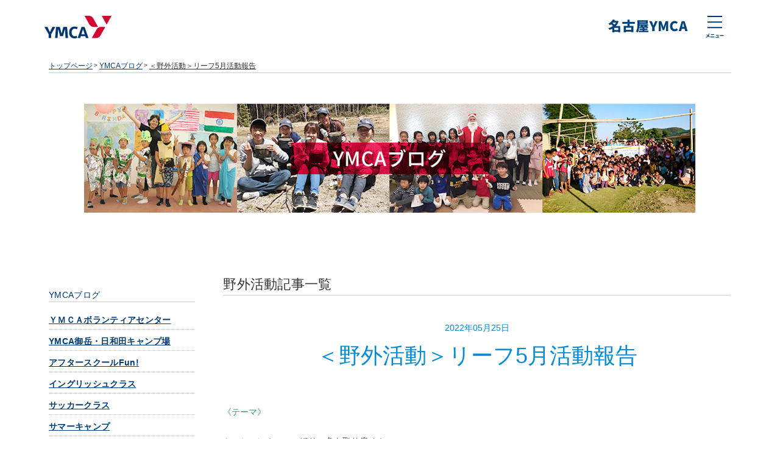

--- FILE ---
content_type: text/html; charset=UTF-8
request_url: https://nagoyaymca.org/blog/detail/4269/
body_size: 18921
content:
<!doctype html>

<html lang="ja">

<head>

<!-- Global site tag (gtag.js) - Google Analytics -->
<script async src="https://www.googletagmanager.com/gtag/js?id=G-WRESZKD1XQ"></script>
<script>
  window.dataLayer = window.dataLayer || [];
  function gtag(){dataLayer.push(arguments);}
  gtag('js', new Date());

  gtag('config', 'G-WRESZKD1XQ');
</script>


<!-- meta -->

<meta charset="utf-8">

<meta http-equiv="X-UA-Compatible" content="IE=edge">


<title>YMCAブログ｜名古屋YMCA</title>







<meta name="description" content="YMCAブログです。名古屋市内を中心に複数の拠点と2つのキャンプ場を有し、生涯学習の視点から広い範囲にわたるプログラムを展開しています。">






<meta name="viewport" content="width=device-width, initial-scale=1">



<meta name="format-detection" content="telephone=no">



<!-- og -->


<meta property="og:title" content="YMCAブログ｜名古屋YMCA">

<meta property="og:description" content="YMCAブログです。名古屋市内を中心に複数の拠点と2つのキャンプ場を有し、生涯学習の視点から広い範囲にわたるプログラムを展開しています。">

<meta property="og:url" content="https://www.nagoyaymca.org/blog/">






<meta property="og:type" content="website">

<meta property="og:image" content="https://www.nagoyaymca.org/og.png">

<meta property="fb:app_id" content="＊＊＊＊">



<!-- twitter card -->

<meta name="twitter:card" content="summary_large_image">




<meta property="twitter:title" content="YMCAブログ｜名古屋YMCA">

<meta property="twitter:description" content="YMCAブログです。名古屋市内を中心に複数の拠点と2つのキャンプ場を有し、生涯学習の視点から広い範囲にわたるプログラムを展開しています。">

<meta property="twitter:url" content="https://www.nagoyaymca.org/blog/">






<!-- icon -->

<link rel="shortcut icon" href="/favicon.ico">

<link rel="apple-touch-icon" href="/apple-touch-icon.png">



<link rel="canonical" href="https://www.nagoyaymca.org/season/">





<!-- stylesheet -->

<link rel="stylesheet" href="/assets/css/style.css"/>

<link rel="stylesheet" href="/assets/css/style-guide.css" />


<link rel="stylesheet" href="/assets/css/post.css" />


<meta name='robots' content='max-image-preview:large' />
<link rel='stylesheet' id='sbi_styles-css' href='https://nagoyaymca.org/wp/wp-content/plugins/instagram-feed/css/sbi-styles.min.css?ver=6.2.4' type='text/css' media='all' />
<link rel='stylesheet' id='wp-block-library-css' href='https://nagoyaymca.org/wp/wp-includes/css/dist/block-library/style.min.css?ver=6.2.8' type='text/css' media='all' />
<link rel='stylesheet' id='classic-theme-styles-css' href='https://nagoyaymca.org/wp/wp-includes/css/classic-themes.min.css?ver=6.2.8' type='text/css' media='all' />
<style id='global-styles-inline-css' type='text/css'>
body{--wp--preset--color--black: #000000;--wp--preset--color--cyan-bluish-gray: #abb8c3;--wp--preset--color--white: #ffffff;--wp--preset--color--pale-pink: #f78da7;--wp--preset--color--vivid-red: #cf2e2e;--wp--preset--color--luminous-vivid-orange: #ff6900;--wp--preset--color--luminous-vivid-amber: #fcb900;--wp--preset--color--light-green-cyan: #7bdcb5;--wp--preset--color--vivid-green-cyan: #00d084;--wp--preset--color--pale-cyan-blue: #8ed1fc;--wp--preset--color--vivid-cyan-blue: #0693e3;--wp--preset--color--vivid-purple: #9b51e0;--wp--preset--gradient--vivid-cyan-blue-to-vivid-purple: linear-gradient(135deg,rgba(6,147,227,1) 0%,rgb(155,81,224) 100%);--wp--preset--gradient--light-green-cyan-to-vivid-green-cyan: linear-gradient(135deg,rgb(122,220,180) 0%,rgb(0,208,130) 100%);--wp--preset--gradient--luminous-vivid-amber-to-luminous-vivid-orange: linear-gradient(135deg,rgba(252,185,0,1) 0%,rgba(255,105,0,1) 100%);--wp--preset--gradient--luminous-vivid-orange-to-vivid-red: linear-gradient(135deg,rgba(255,105,0,1) 0%,rgb(207,46,46) 100%);--wp--preset--gradient--very-light-gray-to-cyan-bluish-gray: linear-gradient(135deg,rgb(238,238,238) 0%,rgb(169,184,195) 100%);--wp--preset--gradient--cool-to-warm-spectrum: linear-gradient(135deg,rgb(74,234,220) 0%,rgb(151,120,209) 20%,rgb(207,42,186) 40%,rgb(238,44,130) 60%,rgb(251,105,98) 80%,rgb(254,248,76) 100%);--wp--preset--gradient--blush-light-purple: linear-gradient(135deg,rgb(255,206,236) 0%,rgb(152,150,240) 100%);--wp--preset--gradient--blush-bordeaux: linear-gradient(135deg,rgb(254,205,165) 0%,rgb(254,45,45) 50%,rgb(107,0,62) 100%);--wp--preset--gradient--luminous-dusk: linear-gradient(135deg,rgb(255,203,112) 0%,rgb(199,81,192) 50%,rgb(65,88,208) 100%);--wp--preset--gradient--pale-ocean: linear-gradient(135deg,rgb(255,245,203) 0%,rgb(182,227,212) 50%,rgb(51,167,181) 100%);--wp--preset--gradient--electric-grass: linear-gradient(135deg,rgb(202,248,128) 0%,rgb(113,206,126) 100%);--wp--preset--gradient--midnight: linear-gradient(135deg,rgb(2,3,129) 0%,rgb(40,116,252) 100%);--wp--preset--duotone--dark-grayscale: url('#wp-duotone-dark-grayscale');--wp--preset--duotone--grayscale: url('#wp-duotone-grayscale');--wp--preset--duotone--purple-yellow: url('#wp-duotone-purple-yellow');--wp--preset--duotone--blue-red: url('#wp-duotone-blue-red');--wp--preset--duotone--midnight: url('#wp-duotone-midnight');--wp--preset--duotone--magenta-yellow: url('#wp-duotone-magenta-yellow');--wp--preset--duotone--purple-green: url('#wp-duotone-purple-green');--wp--preset--duotone--blue-orange: url('#wp-duotone-blue-orange');--wp--preset--font-size--small: 13px;--wp--preset--font-size--medium: 20px;--wp--preset--font-size--large: 36px;--wp--preset--font-size--x-large: 42px;--wp--preset--spacing--20: 0.44rem;--wp--preset--spacing--30: 0.67rem;--wp--preset--spacing--40: 1rem;--wp--preset--spacing--50: 1.5rem;--wp--preset--spacing--60: 2.25rem;--wp--preset--spacing--70: 3.38rem;--wp--preset--spacing--80: 5.06rem;--wp--preset--shadow--natural: 6px 6px 9px rgba(0, 0, 0, 0.2);--wp--preset--shadow--deep: 12px 12px 50px rgba(0, 0, 0, 0.4);--wp--preset--shadow--sharp: 6px 6px 0px rgba(0, 0, 0, 0.2);--wp--preset--shadow--outlined: 6px 6px 0px -3px rgba(255, 255, 255, 1), 6px 6px rgba(0, 0, 0, 1);--wp--preset--shadow--crisp: 6px 6px 0px rgba(0, 0, 0, 1);}:where(.is-layout-flex){gap: 0.5em;}body .is-layout-flow > .alignleft{float: left;margin-inline-start: 0;margin-inline-end: 2em;}body .is-layout-flow > .alignright{float: right;margin-inline-start: 2em;margin-inline-end: 0;}body .is-layout-flow > .aligncenter{margin-left: auto !important;margin-right: auto !important;}body .is-layout-constrained > .alignleft{float: left;margin-inline-start: 0;margin-inline-end: 2em;}body .is-layout-constrained > .alignright{float: right;margin-inline-start: 2em;margin-inline-end: 0;}body .is-layout-constrained > .aligncenter{margin-left: auto !important;margin-right: auto !important;}body .is-layout-constrained > :where(:not(.alignleft):not(.alignright):not(.alignfull)){max-width: var(--wp--style--global--content-size);margin-left: auto !important;margin-right: auto !important;}body .is-layout-constrained > .alignwide{max-width: var(--wp--style--global--wide-size);}body .is-layout-flex{display: flex;}body .is-layout-flex{flex-wrap: wrap;align-items: center;}body .is-layout-flex > *{margin: 0;}:where(.wp-block-columns.is-layout-flex){gap: 2em;}.has-black-color{color: var(--wp--preset--color--black) !important;}.has-cyan-bluish-gray-color{color: var(--wp--preset--color--cyan-bluish-gray) !important;}.has-white-color{color: var(--wp--preset--color--white) !important;}.has-pale-pink-color{color: var(--wp--preset--color--pale-pink) !important;}.has-vivid-red-color{color: var(--wp--preset--color--vivid-red) !important;}.has-luminous-vivid-orange-color{color: var(--wp--preset--color--luminous-vivid-orange) !important;}.has-luminous-vivid-amber-color{color: var(--wp--preset--color--luminous-vivid-amber) !important;}.has-light-green-cyan-color{color: var(--wp--preset--color--light-green-cyan) !important;}.has-vivid-green-cyan-color{color: var(--wp--preset--color--vivid-green-cyan) !important;}.has-pale-cyan-blue-color{color: var(--wp--preset--color--pale-cyan-blue) !important;}.has-vivid-cyan-blue-color{color: var(--wp--preset--color--vivid-cyan-blue) !important;}.has-vivid-purple-color{color: var(--wp--preset--color--vivid-purple) !important;}.has-black-background-color{background-color: var(--wp--preset--color--black) !important;}.has-cyan-bluish-gray-background-color{background-color: var(--wp--preset--color--cyan-bluish-gray) !important;}.has-white-background-color{background-color: var(--wp--preset--color--white) !important;}.has-pale-pink-background-color{background-color: var(--wp--preset--color--pale-pink) !important;}.has-vivid-red-background-color{background-color: var(--wp--preset--color--vivid-red) !important;}.has-luminous-vivid-orange-background-color{background-color: var(--wp--preset--color--luminous-vivid-orange) !important;}.has-luminous-vivid-amber-background-color{background-color: var(--wp--preset--color--luminous-vivid-amber) !important;}.has-light-green-cyan-background-color{background-color: var(--wp--preset--color--light-green-cyan) !important;}.has-vivid-green-cyan-background-color{background-color: var(--wp--preset--color--vivid-green-cyan) !important;}.has-pale-cyan-blue-background-color{background-color: var(--wp--preset--color--pale-cyan-blue) !important;}.has-vivid-cyan-blue-background-color{background-color: var(--wp--preset--color--vivid-cyan-blue) !important;}.has-vivid-purple-background-color{background-color: var(--wp--preset--color--vivid-purple) !important;}.has-black-border-color{border-color: var(--wp--preset--color--black) !important;}.has-cyan-bluish-gray-border-color{border-color: var(--wp--preset--color--cyan-bluish-gray) !important;}.has-white-border-color{border-color: var(--wp--preset--color--white) !important;}.has-pale-pink-border-color{border-color: var(--wp--preset--color--pale-pink) !important;}.has-vivid-red-border-color{border-color: var(--wp--preset--color--vivid-red) !important;}.has-luminous-vivid-orange-border-color{border-color: var(--wp--preset--color--luminous-vivid-orange) !important;}.has-luminous-vivid-amber-border-color{border-color: var(--wp--preset--color--luminous-vivid-amber) !important;}.has-light-green-cyan-border-color{border-color: var(--wp--preset--color--light-green-cyan) !important;}.has-vivid-green-cyan-border-color{border-color: var(--wp--preset--color--vivid-green-cyan) !important;}.has-pale-cyan-blue-border-color{border-color: var(--wp--preset--color--pale-cyan-blue) !important;}.has-vivid-cyan-blue-border-color{border-color: var(--wp--preset--color--vivid-cyan-blue) !important;}.has-vivid-purple-border-color{border-color: var(--wp--preset--color--vivid-purple) !important;}.has-vivid-cyan-blue-to-vivid-purple-gradient-background{background: var(--wp--preset--gradient--vivid-cyan-blue-to-vivid-purple) !important;}.has-light-green-cyan-to-vivid-green-cyan-gradient-background{background: var(--wp--preset--gradient--light-green-cyan-to-vivid-green-cyan) !important;}.has-luminous-vivid-amber-to-luminous-vivid-orange-gradient-background{background: var(--wp--preset--gradient--luminous-vivid-amber-to-luminous-vivid-orange) !important;}.has-luminous-vivid-orange-to-vivid-red-gradient-background{background: var(--wp--preset--gradient--luminous-vivid-orange-to-vivid-red) !important;}.has-very-light-gray-to-cyan-bluish-gray-gradient-background{background: var(--wp--preset--gradient--very-light-gray-to-cyan-bluish-gray) !important;}.has-cool-to-warm-spectrum-gradient-background{background: var(--wp--preset--gradient--cool-to-warm-spectrum) !important;}.has-blush-light-purple-gradient-background{background: var(--wp--preset--gradient--blush-light-purple) !important;}.has-blush-bordeaux-gradient-background{background: var(--wp--preset--gradient--blush-bordeaux) !important;}.has-luminous-dusk-gradient-background{background: var(--wp--preset--gradient--luminous-dusk) !important;}.has-pale-ocean-gradient-background{background: var(--wp--preset--gradient--pale-ocean) !important;}.has-electric-grass-gradient-background{background: var(--wp--preset--gradient--electric-grass) !important;}.has-midnight-gradient-background{background: var(--wp--preset--gradient--midnight) !important;}.has-small-font-size{font-size: var(--wp--preset--font-size--small) !important;}.has-medium-font-size{font-size: var(--wp--preset--font-size--medium) !important;}.has-large-font-size{font-size: var(--wp--preset--font-size--large) !important;}.has-x-large-font-size{font-size: var(--wp--preset--font-size--x-large) !important;}
.wp-block-navigation a:where(:not(.wp-element-button)){color: inherit;}
:where(.wp-block-columns.is-layout-flex){gap: 2em;}
.wp-block-pullquote{font-size: 1.5em;line-height: 1.6;}
</style>
<link rel='stylesheet' id='flexible-table-block-css' href='https://nagoyaymca.org/wp/wp-content/plugins/flexible-table-block/build/style-index.css?ver=1682666255' type='text/css' media='all' />
<style id='flexible-table-block-inline-css' type='text/css'>
.wp-block-flexible-table-block-table.wp-block-flexible-table-block-table>table{width:100%;max-width:100%;border-collapse:collapse;}.wp-block-flexible-table-block-table.wp-block-flexible-table-block-table.is-style-stripes tbody tr:nth-child(odd) th{background-color:#f0f0f1;}.wp-block-flexible-table-block-table.wp-block-flexible-table-block-table.is-style-stripes tbody tr:nth-child(odd) td{background-color:#f0f0f1;}.wp-block-flexible-table-block-table.wp-block-flexible-table-block-table.is-style-stripes tbody tr:nth-child(even) th{background-color:#ffffff;}.wp-block-flexible-table-block-table.wp-block-flexible-table-block-table.is-style-stripes tbody tr:nth-child(even) td{background-color:#ffffff;}.wp-block-flexible-table-block-table.wp-block-flexible-table-block-table>table tr th,.wp-block-flexible-table-block-table.wp-block-flexible-table-block-table>table tr td{padding:0.5em;border-width:1px;border-style:solid;border-color:#000000;text-align:left;vertical-align:middle;}.wp-block-flexible-table-block-table.wp-block-flexible-table-block-table>table tr th{background-color:#f0f0f1;}.wp-block-flexible-table-block-table.wp-block-flexible-table-block-table>table tr td{background-color:#ffffff;}@media screen and (min-width:769px){.wp-block-flexible-table-block-table.is-scroll-on-pc{overflow-x:scroll;}.wp-block-flexible-table-block-table.is-scroll-on-pc table{max-width:none;align-self:self-start;}}@media screen and (max-width:768px){.wp-block-flexible-table-block-table.is-scroll-on-mobile{overflow-x:scroll;}.wp-block-flexible-table-block-table.is-scroll-on-mobile table{max-width:none;align-self:self-start;}.wp-block-flexible-table-block-table table.is-stacked-on-mobile th,.wp-block-flexible-table-block-table table.is-stacked-on-mobile td{width:100%!important;display:block;}}
</style>
<link rel="https://api.w.org/" href="https://nagoyaymca.org/wp-json/" /><link rel="alternate" type="application/json" href="https://nagoyaymca.org/wp-json/wp/v2/blog/4269" /><link rel="alternate" type="application/json+oembed" href="https://nagoyaymca.org/wp-json/oembed/1.0/embed?url=https%3A%2F%2Fnagoyaymca.org%2Fblog%2Fdetail%2F4269%2F" />
<link rel="alternate" type="text/xml+oembed" href="https://nagoyaymca.org/wp-json/oembed/1.0/embed?url=https%3A%2F%2Fnagoyaymca.org%2Fblog%2Fdetail%2F4269%2F&#038;format=xml" />
<!-- Analytics by WP Statistics v14.8.1 - https://wp-statistics.com/ -->

</head>

<body id="js-top">

<!-- header -->

<header class="header">

  <div class="l-section u-clear">



    <div>

      <div class="header-left">

        <div class="header-logo">

         <a href="/">

          <svg xmlns="http://www.w3.org/2000/svg" xmlns:xlink="http://www.w3.org/1999/xlink" preserveAspectRatio="xMidYMid" width="220" height="74" viewBox="0 0 220 74">

            <title>YMCA</title>

            <image xlink:href="[data-uri]" width="220" height="74"/>

          </svg>

          </a>

        </div>

        <div class="header-sub header-sub-sp">

          <svg xmlns="http://www.w3.org/2000/svg" xmlns:xlink="http://www.w3.org/1999/xlink" preserveAspectRatio="xMidYMid" width="134" height="24" viewBox="0 0 134 24">

            <image xlink:href="[data-uri]" width="134" height="24"/>

          </svg>

        </div>

      </div>



      <div class="header-right">

        <div class="header-sub">

          <svg xmlns="http://www.w3.org/2000/svg" xmlns:xlink="http://www.w3.org/1999/xlink" preserveAspectRatio="xMidYMid" width="134" height="24" viewBox="0 0 134 24">

            <image xlink:href="[data-uri]" width="134" height="24"/>

          </svg>

        </div>



        <a class="header-button js-menu-button" href="#">

          <span class="header-button-icon header-button-icon-menu">

            <svg xmlns="http://www.w3.org/2000/svg" viewBox="0 0 58.97 70.82" width="59" height="71">

              <title>_icon-close</title>

              <path d="M10.07,57.4a11.7,11.7,0,0,1-.38,1.47,17.43,17.43,0,0,1-1.76,3.79c-1.3-1-2.94-2.08-4.22-2.88L2.33,61.43a41.48,41.48,0,0,1,4.29,3A17.45,17.45,0,0,1,.54,69.17l1.84,1.65a20,20,0,0,0,5.95-4.94,31.92,31.92,0,0,1,3.53,3.52l1.65-1.84A41.4,41.4,0,0,0,9.7,64a22.8,22.8,0,0,0,2.16-4.35,12.66,12.66,0,0,1,.66-1.42Zm6.09,12c.59,0,1.38-.1,2-.1h9.18a17.39,17.39,0,0,1,1.76.1V67a16.25,16.25,0,0,1-1.76.11H18.15c-.62,0-1.37-.06-2-.11v2.45Zm1.35-7.95c.54,0,1.28-.06,1.89-.06H26c.56,0,1.31,0,1.77.06V59.14c-.45,0-1.14.1-1.77.1H19.37a17.62,17.62,0,0,1-1.87-.1v2.32Zm23.75,6.8c.24-1.52.66-4.27.78-5.21a4.47,4.47,0,0,1,.16-.67l-1.53-.75a3.8,3.8,0,0,1-1.2.18h-4.1a15.86,15.86,0,0,1-1.58-.1v2.11c.46,0,1.09-.08,1.6-.08H39.7c0,.9-.4,3.17-.62,4.53H33.89a15.36,15.36,0,0,1-1.58-.08v2.08c.61,0,1,0,1.58,0h8.43c.42,0,1.2,0,1.52,0V68.19c-.42,0-1.15.06-1.57.06h-1Zm5.22-3.15c.59,0,1.66-.08,2.58-.08h8.59c.67,0,1.49.06,1.87.08V62.6c-.42,0-1.13.1-1.87.1H49c-.83,0-2,0-2.58-.1v2.51ZM6,0H54V4H6ZM6,18H54v4H6ZM6,36H54v4H6Z" transform="translate(-0.54)" fill="#033b6d"></path>

            </svg>

          </span>

        </a>

      </div>



    </div>

    <nav class="l-section l-header l-header-overlay nav" id="js-nav-overlay" style="display: none;">

      <div class="l-container">

        <a class="nav-icon js-menu-button" href="#">

          <svg xmlns="http://www.w3.org/2000/svg" viewBox="0 0 43.21 67.43" width="43" height="67">

            <path

                  d="M4.38,54.44v.85H1.92v-.85Zm-2.46,3v-.91H4.38v.91Zm4.24,1.36V53.06H0V67.39H1.92V58.84H6.16Zm4.54,3.09V60.39H8.6V59.16H6.89v1.23H2.81v1.53H6a10.79,10.79,0,0,1-3.77,2.77A8,8,0,0,1,3.45,66,13,13,0,0,0,6.89,63.2v2.08c0,.18-.06.22-.26.22l-1.37,0a6.57,6.57,0,0,1,.56,1.57,4.86,4.86,0,0,0,2.13-.29,1.33,1.33,0,0,0,.65-1.46V61.92ZM9.07,57.51v-.94h2.54v.94Zm2.54-3.07v.85H9.07v-.85h2.54Zm1.92-1.37H7.26v5.8h4.35v6.22a.33.33,0,0,1-.42.38c-.32,0-1.39,0-2.32,0a7.34,7.34,0,0,1,.64,2A7.85,7.85,0,0,0,12.65,67c.66-.3.88-.85.88-1.9V53.06ZM24,54.69l-1.39.59a14.94,14.94,0,0,1,1.45,2.61l1.44-.62A25.75,25.75,0,0,0,24,54.69Zm2.14-.86-1.37.62A16.74,16.74,0,0,1,26.29,57l1.39-.67a21,21,0,0,0-1.55-2.5Zm-8.81-.4a9.79,9.79,0,0,1,.21,2.13c0,1.38-.16,5.52-.16,7.64C17.37,65.9,19,67,21.64,67a8.2,8.2,0,0,0,6.88-3.61l-1.44-1.76a6.32,6.32,0,0,1-5.42,3.23,1.92,1.92,0,0,1-2.17-2.13c0-2,.11-5.5.19-7.21a16.54,16.54,0,0,1,.21-2.11ZM37.12,65c-.93,0-1.6-.4-1.6-1a.86.86,0,0,1,1-.75h0A1.63,1.63,0,0,1,38,65a8.37,8.37,0,0,1-.93,0ZM40.6,53.62a7.64,7.64,0,0,1-1.22.16c-.9.08-4.29.16-5.12.16-.45,0-1,0-1.44-.08l.06,2.06a10.47,10.47,0,0,1,1.3-.13c.83-.06,3-.16,3.82-.18-.78.69-2.43,2-3.31,2.75s-2.85,2.38-4,3.29l1.44,1.49c1.7-1.92,3.28-3.21,5.71-3.21,1.84,0,3.28,1,3.28,2.38a2.31,2.31,0,0,1-1.3,2.16,3.19,3.19,0,0,0-3.37-2.7,2.66,2.66,0,0,0-2.85,2.46h0c0,1.58,1.66,2.59,3.87,2.59,3.82,0,5.72-2,5.72-4.48,0-2.3-2-4-4.73-4a5.33,5.33,0,0,0-1.49.18c1-.8,2.65-2.21,3.5-2.8l1.1-.72ZM6.76,0,40,33.24,37.24,36,4,2.76ZM40,2.76,6.76,36,4,33.24,37.24,0Z"

                  transform="translate(-0.03 0.01)" fill="#033b6d"></path>

            <polygon points="21.97 15.24 27.64 20.84 22.03 20.84 21.97 15.24" fill="#033b6d"></polygon>

          </svg>



        </a>

        <div class="l-grid l-grid-col4 l-grid-lg-col2 nav-inner">

          <div class="l-grid-inner">



            <div class="l-grid-item nav-item">
              <a class="nav-link nav-link-title" href="/">ホーム</a>
			  <a class="nav-link nav-link-title" href="/membership/">YMCA会員について</a>
            </div>

            <div class="l-grid-item nav-item">
              <a class="nav-link nav-link-title" href="/ngoymca/">YMCAについて</a>
				
				<ul class="nav-sub-list">

                <li class="nav-sub-list-item">
                  <a class="nav-link nav-link-sub" href="/disclosure/">情報公開</a>
                </li>

                <li class="nav-sub-list-item">
                  <a class="nav-link nav-link-sub" href="/disclosure/nagoyaseinen/" target="_blank">機関紙</a>
                </li>

                <li class="nav-sub-list-item">
                  <a class="nav-link nav-link-sub" href="/blog/">YMCAブログ</a>
                </li>
					
				<li class="nav-sub-list-item">
                  <a class="nav-link nav-link-sub" href="https://nagoyaymca.org/inquiry2/">専門学校卒業証明ご希望の方</a>
                </li>

                <li class="nav-sub-list-item">
                  <a class="nav-link nav-link-sub" href="https://arwrk.net/recruit/nagoyaymca">採用情報</a>
                </li>

                <li class="nav-sub-list-item">
                  <a class="nav-link nav-link-sub" href="/policy.html">プライバシーポリシー</a>
                </li>

              </ul>
            </div>

            <div class="l-grid-item nav-item">
            <a class="nav-link nav-link-title" href="/wellness/">プログラム・イベント</a> 
				
				<ul class="nav-sub-list">
				
				 <li class="nav-sub-list-item">
                  <a class="nav-link nav-link-sub" href="/wellness/physical/">体育・体操</a>
                </li>

                <li class="nav-sub-list-item">
                  <a class="nav-link nav-link-sub" href="/wellness/football/">サッカー</a>
                </li>

                <li class="nav-sub-list-item">
                  <a class="nav-link nav-link-sub" href="/wellness/outdoor/">野外活動</a>
                </li>

                <li class="nav-sub-list-item">
                  <a class="nav-link nav-link-sub" href="/wellness/english/">イングリッシュ</a>
                </li>

                <li class="nav-sub-list-item">
                  <a class="nav-link nav-link-sub" href="/wellness/culture/">文化プログラム</a>
                </li>

                <li class="nav-sub-list-item">
                  <a class="nav-link nav-link-sub" href="/wellness/senior/">シニアプログラム</a>
                </li>

                <li class="nav-sub-list-item">
                  <a class="nav-link nav-link-sub" href="/wellness/fun/">アフタースクールFun！</a>
                </li>

                <li class="nav-sub-list-item">
                  <a class="nav-link nav-link-sub" href="/wellness/infant/">乳幼児教室</a>
                </li>

                <li class="nav-sub-list-item">
                  <a class="nav-link nav-link-sub" href="/wellness/challenged/">発達支援クラス</a>
					
				<li class="nav-sub-list-item">
                  <a class="nav-link nav-link-sub" href="/season/summer/">夏休みのプログラム</a>
                </li>

                <li class="nav-sub-list-item">
                  <a class="nav-link nav-link-sub" href="/season/winter/">冬・春休みのプログラム</a>
                </li>
				</ul>
            </div>

            <div class="l-grid-item nav-item">
              <a class="nav-link nav-link-title" href="/wellness/">活動報告</a>

              <ul class="nav-sub-list">

                <li class="nav-sub-list-item">
                  <a class="nav-link nav-link-sub" href="/wellness/township/">地域活動</a>
                </li>

                <li class="nav-sub-list-item">
                  <a class="nav-link nav-link-sub" href="/wellness/international/">国際交流活動</a>
                </li>

                <li class="nav-sub-list-item">
                  <a class="nav-link nav-link-sub" href="/wellness/member/">維持会員・賛助会員</a>
                </li>

                <li class="nav-sub-list-item">
                  <a class="nav-link nav-link-sub" href="/wellness/supportmoney/">寄付金・支援金</a>
                </li>

                <li class="nav-sub-list-item">
                  <a class="nav-link nav-link-sub" href="/wellness/volunteer/">ユースボランティア</a>
                </li>

                <li class="nav-sub-list-item">
                  <a class="nav-link nav-link-sub" href="/404.html">一般・シニアボランティア</a>
                </li>

                <li class="nav-sub-list-item">
                  <a class="nav-link nav-link-sub" href="https://nagoyaymca.ac.jp/nihongo/assets/docs/volunteer.pdf" target="_blank">日本語学校ボランティアチューター</a>
                </li>
              
              </ul>

            </div>



          </div>

        </div>

        <div class="nav-lower nav-lower-mb-lg">

          <div class="nav-section">

            <p class="nav-section-text">寄付はこちらから</p>

            <ul class="nav-section-list">

              <li class="nav-section-item">

                <a class="nav-section-link" href="https://nagoyaymca.org/wellness/supportmoney/" target="_blank">寄付はこちらから</a>

              </li>

            </ul>

          </div>

          <div class="nav-section">

            <p class="nav-section-text">全国のYMCA</p>

            <ul class="nav-section-list">

              <li class="nav-section-item">

                <a class="nav-section-link" href="https://www.ymcajapan.org/about/local/" target="_blank">全国のYMCA</a>

              </li>

            </ul>

          </div>

        </div>



        <div class="nav-lower">

          <form action="" method="get" class="form-keyword-search">

            <ul class="form-list">

              <li class="form-item">

                <div class="form-right form-right-two">

                  <div class="form-right-item">

                    <input name="search" class="input input-small" type="text" placeholder="検索ワードを入れて下さい">

                  </div>

                  <div class="form-right-item">

                    <button class="form-submit" type="submit">

                      <span>検索する</span>

                    </button>

                  </div>

                </div>

              </li>

              <ul>

              </ul>

            </ul>

          </form>

        </div>



        <div class="nav-lower">

          <a class="nav-lower-link" href="https://www.ymcajapan.org/faq/" target="_blank">よくある質問</a>

          <a class="nav-lower-link" href="/inquiry/">お問い合わせ</a>

          <a class="nav-lower-link" href="/policy.html">プライバシーポリシー</a>

          <a class="nav-lower-link" href="https://www.ymcajapan.org/agreement/" target="_blank">利用規約</a>

        </div>



        <div class="nav-lower">

          <p class="nav-lower-copyright">財団法人 名古屋YMCA</p>

        </div>

      </div>

    </nav>



  </div>
<meta name='robots' content='max-image-preview:large' />
<link rel="https://api.w.org/" href="https://nagoyaymca.org/wp-json/" /><link rel="alternate" type="application/json" href="https://nagoyaymca.org/wp-json/wp/v2/blog/4269" /><link rel="alternate" type="application/json+oembed" href="https://nagoyaymca.org/wp-json/oembed/1.0/embed?url=https%3A%2F%2Fnagoyaymca.org%2Fblog%2Fdetail%2F4269%2F" />
<link rel="alternate" type="text/xml+oembed" href="https://nagoyaymca.org/wp-json/oembed/1.0/embed?url=https%3A%2F%2Fnagoyaymca.org%2Fblog%2Fdetail%2F4269%2F&#038;format=xml" />
<!-- Analytics by WP Statistics v14.8.1 - https://wp-statistics.com/ -->
</header>


<script>
  var title = JSON.parse('"outdoor"' || "null");
</script>

<!-- ここからコーディング -->
<main>
  <div class="l-section">
    <div class="l-container wpcont">
      <ol class="breadcrumb">
        <li class="breadcrumb-item">
          <a class="breadcrumb-link" href="/">トップページ</a>
        </li>
        <li class="breadcrumb-item">
          <a class="breadcrumb-link" href="/blog/">YMCAブログ</a>
        </li>
        <li class="breadcrumb-item">
          <a class="breadcrumb-link breadcrumb-link-current" href="#">＜野外活動＞リーフ5月活動報告</a>
        </li>
		
        <hr>
      </ol>
      <div class="card-bg">
          <h2 class="card-title">
            <img class="is-pc" src="/assets/images/blog/card_title.jpg" alt="YMCAブログ">
            <img class="is-sp" src="/assets/images/blog/card_title_sp.jpg" alt="YMCAブログ">
          </h2>
        </div>

      <div class="wpcont-wrap">
        <div class="wpcont-block wpcont-block-left">
          <h4 class="wpcont-title">YMCAブログ</h4>
          <hr>
          <ul class="archive-list">
                        <li class="volunteer archive-list-category"><a href="/blog/volunteer/">ＹＭＣＡボランティアセンター</a>
                                          <ul class="archive-list_inner archive-title">
                                  <li><a href="https://nagoyaymca.org/blog/detail/7815/">〈野外活動〉フラワー12月</a></li>
                                  <li><a href="https://nagoyaymca.org/blog/detail/7799/">〈野外活動〉リーフ12月</a></li>
                                  <li><a href="https://nagoyaymca.org/blog/detail/7764/">〈野外活動〉フラワー11月</a></li>
                              </ul>
                        </li>
                                  <li class="ymcacamp archive-list-category"><a href="/blog/ymcacamp/">YMCA御岳・日和田キャンプ場</a>
                                          <ul class="archive-list_inner archive-title">
                                  <li><a href="https://nagoyaymca.org/blog/detail/7815/">〈野外活動〉フラワー12月</a></li>
                                  <li><a href="https://nagoyaymca.org/blog/detail/7799/">〈野外活動〉リーフ12月</a></li>
                                  <li><a href="https://nagoyaymca.org/blog/detail/7764/">〈野外活動〉フラワー11月</a></li>
                              </ul>
                        </li>
                                  <li class="%e3%82%a2%e3%83%95%e3%82%bf%e3%83%bc%e3%82%b9%e3%82%af%e3%83%bc%e3%83%abfun archive-list-category"><a href="/blog/%e3%82%a2%e3%83%95%e3%82%bf%e3%83%bc%e3%82%b9%e3%82%af%e3%83%bc%e3%83%abfun/">アフタースクールFun!</a>
                                          <ul class="archive-list_inner archive-title">
                                  <li><a href="https://nagoyaymca.org/blog/detail/7815/">〈野外活動〉フラワー12月</a></li>
                                  <li><a href="https://nagoyaymca.org/blog/detail/7799/">〈野外活動〉リーフ12月</a></li>
                                  <li><a href="https://nagoyaymca.org/blog/detail/7764/">〈野外活動〉フラワー11月</a></li>
                              </ul>
                        </li>
                                  <li class="enclass archive-list-category"><a href="/blog/enclass/">イングリッシュクラス</a>
                                          <ul class="archive-list_inner archive-title">
                                  <li><a href="https://nagoyaymca.org/blog/detail/7815/">〈野外活動〉フラワー12月</a></li>
                                  <li><a href="https://nagoyaymca.org/blog/detail/7799/">〈野外活動〉リーフ12月</a></li>
                                  <li><a href="https://nagoyaymca.org/blog/detail/7764/">〈野外活動〉フラワー11月</a></li>
                              </ul>
                        </li>
                                  <li class="soccerclass archive-list-category"><a href="/blog/soccerclass/">サッカークラス</a>
                                          <ul class="archive-list_inner archive-title">
                                  <li><a href="https://nagoyaymca.org/blog/detail/7815/">〈野外活動〉フラワー12月</a></li>
                                  <li><a href="https://nagoyaymca.org/blog/detail/7799/">〈野外活動〉リーフ12月</a></li>
                                  <li><a href="https://nagoyaymca.org/blog/detail/7764/">〈野外活動〉フラワー11月</a></li>
                              </ul>
                        </li>
                                  <li class="summercamp archive-list-category"><a href="/blog/summercamp/">サマーキャンプ</a>
                                          <ul class="archive-list_inner archive-title">
                                  <li><a href="https://nagoyaymca.org/blog/detail/7815/">〈野外活動〉フラワー12月</a></li>
                                  <li><a href="https://nagoyaymca.org/blog/detail/7799/">〈野外活動〉リーフ12月</a></li>
                                  <li><a href="https://nagoyaymca.org/blog/detail/7764/">〈野外活動〉フラワー11月</a></li>
                              </ul>
                        </li>
                                  <li class="seasonprogram archive-list-category"><a href="/blog/seasonprogram/">シーズンプログラム</a>
                                          <ul class="archive-list_inner archive-title">
                                  <li><a href="https://nagoyaymca.org/blog/detail/7815/">〈野外活動〉フラワー12月</a></li>
                                  <li><a href="https://nagoyaymca.org/blog/detail/7799/">〈野外活動〉リーフ12月</a></li>
                                  <li><a href="https://nagoyaymca.org/blog/detail/7764/">〈野外活動〉フラワー11月</a></li>
                              </ul>
                        </li>
                                  <li class="ski archive-list-category"><a href="/blog/ski/">スキーキャンプ</a>
                                          <ul class="archive-list_inner archive-title">
                                  <li><a href="https://nagoyaymca.org/blog/detail/7815/">〈野外活動〉フラワー12月</a></li>
                                  <li><a href="https://nagoyaymca.org/blog/detail/7799/">〈野外活動〉リーフ12月</a></li>
                                  <li><a href="https://nagoyaymca.org/blog/detail/7764/">〈野外活動〉フラワー11月</a></li>
                              </ul>
                        </li>
                                  <li class="babyclass archive-list-category"><a href="/blog/babyclass/">乳幼児クラス</a>
                                          <ul class="archive-list_inner archive-title">
                                  <li><a href="https://nagoyaymca.org/blog/detail/7815/">〈野外活動〉フラワー12月</a></li>
                                  <li><a href="https://nagoyaymca.org/blog/detail/7799/">〈野外活動〉リーフ12月</a></li>
                                  <li><a href="https://nagoyaymca.org/blog/detail/7764/">〈野外活動〉フラワー11月</a></li>
                              </ul>
                        </li>
                                  <li class="%e4%b9%b3%e5%b9%bc%e5%85%90%e6%95%99%e5%ae%a4 archive-list-category"><a href="/blog/%e4%b9%b3%e5%b9%bc%e5%85%90%e6%95%99%e5%ae%a4/">乳幼児教室</a>
                                          <ul class="archive-list_inner archive-title">
                                  <li><a href="https://nagoyaymca.org/blog/detail/7815/">〈野外活動〉フラワー12月</a></li>
                                  <li><a href="https://nagoyaymca.org/blog/detail/7799/">〈野外活動〉リーフ12月</a></li>
                                  <li><a href="https://nagoyaymca.org/blog/detail/7764/">〈野外活動〉フラワー11月</a></li>
                              </ul>
                        </li>
                                  <li class="gymclass archive-list-category"><a href="/blog/gymclass/">体育・体操クラス</a>
                                          <ul class="archive-list_inner archive-title">
                                  <li><a href="https://nagoyaymca.org/blog/detail/7815/">〈野外活動〉フラワー12月</a></li>
                                  <li><a href="https://nagoyaymca.org/blog/detail/7799/">〈野外活動〉リーフ12月</a></li>
                                  <li><a href="https://nagoyaymca.org/blog/detail/7764/">〈野外活動〉フラワー11月</a></li>
                              </ul>
                        </li>
                                  <li class="minamiyam archive-list-category"><a href="/blog/minamiyam/">南山ファミリーＹＭＣＡ</a>
                                          <ul class="archive-list_inner archive-title">
                                  <li><a href="https://nagoyaymca.org/blog/detail/7815/">〈野外活動〉フラワー12月</a></li>
                                  <li><a href="https://nagoyaymca.org/blog/detail/7799/">〈野外活動〉リーフ12月</a></li>
                                  <li><a href="https://nagoyaymca.org/blog/detail/7764/">〈野外活動〉フラワー11月</a></li>
                              </ul>
                        </li>
                                  <li class="nagoyaymca archive-list-category"><a href="/blog/nagoyaymca/">名古屋ＹＭＣＡ</a>
                                          <ul class="archive-list_inner archive-title">
                                  <li><a href="https://nagoyaymca.org/blog/detail/7815/">〈野外活動〉フラワー12月</a></li>
                                  <li><a href="https://nagoyaymca.org/blog/detail/7799/">〈野外活動〉リーフ12月</a></li>
                                  <li><a href="https://nagoyaymca.org/blog/detail/7764/">〈野外活動〉フラワー11月</a></li>
                              </ul>
                        </li>
                                  <li class="%e6%88%90%e4%ba%ba%e3%83%97%e3%83%ad%e3%82%b0%e3%83%a9%e3%83%a0 archive-list-category"><a href="/blog/%e6%88%90%e4%ba%ba%e3%83%97%e3%83%ad%e3%82%b0%e3%83%a9%e3%83%a0/">成人プログラム</a>
                                          <ul class="archive-list_inner archive-title">
                                  <li><a href="https://nagoyaymca.org/blog/detail/7815/">〈野外活動〉フラワー12月</a></li>
                                  <li><a href="https://nagoyaymca.org/blog/detail/7799/">〈野外活動〉リーフ12月</a></li>
                                  <li><a href="https://nagoyaymca.org/blog/detail/7764/">〈野外活動〉フラワー11月</a></li>
                              </ul>
                        </li>
                                  <li class="%e6%96%87%e5%8c%96%e3%83%97%e3%83%ad%e3%82%b0%e3%83%a9%e3%83%a0 archive-list-category"><a href="/blog/%e6%96%87%e5%8c%96%e3%83%97%e3%83%ad%e3%82%b0%e3%83%a9%e3%83%a0/">文化プログラム</a>
                                          <ul class="archive-list_inner archive-title">
                                  <li><a href="https://nagoyaymca.org/blog/detail/7815/">〈野外活動〉フラワー12月</a></li>
                                  <li><a href="https://nagoyaymca.org/blog/detail/7799/">〈野外活動〉リーフ12月</a></li>
                                  <li><a href="https://nagoyaymca.org/blog/detail/7764/">〈野外活動〉フラワー11月</a></li>
                              </ul>
                        </li>
                                  <li class="%e6%b5%b7%e5%a4%96%e3%83%97%e3%83%ad%e3%82%b0%e3%83%a9%e3%83%a0 archive-list-category"><a href="/blog/%e6%b5%b7%e5%a4%96%e3%83%97%e3%83%ad%e3%82%b0%e3%83%a9%e3%83%a0/">海外プログラム</a>
                                          <ul class="archive-list_inner archive-title">
                                  <li><a href="https://nagoyaymca.org/blog/detail/7815/">〈野外活動〉フラワー12月</a></li>
                                  <li><a href="https://nagoyaymca.org/blog/detail/7799/">〈野外活動〉リーフ12月</a></li>
                                  <li><a href="https://nagoyaymca.org/blog/detail/7764/">〈野外活動〉フラワー11月</a></li>
                              </ul>
                        </li>
                                  <li class="kamizawafamily archive-list-category"><a href="/blog/kamizawafamily/">神沢ファミリーＹＭＣＡ</a>
                                          <ul class="archive-list_inner archive-title">
                                  <li><a href="https://nagoyaymca.org/blog/detail/7815/">〈野外活動〉フラワー12月</a></li>
                                  <li><a href="https://nagoyaymca.org/blog/detail/7799/">〈野外活動〉リーフ12月</a></li>
                                  <li><a href="https://nagoyaymca.org/blog/detail/7764/">〈野外活動〉フラワー11月</a></li>
                              </ul>
                        </li>
                                  <li class="outdoor archive-list-category"><a href="/blog/outdoor/">野外活動</a>
                                          <ul class="archive-list_inner archive-title">
                                  <li><a href="https://nagoyaymca.org/blog/detail/7815/">〈野外活動〉フラワー12月</a></li>
                                  <li><a href="https://nagoyaymca.org/blog/detail/7799/">〈野外活動〉リーフ12月</a></li>
                                  <li><a href="https://nagoyaymca.org/blog/detail/7764/">〈野外活動〉フラワー11月</a></li>
                              </ul>
                        </li>
                                  <li class="%e9%9a%9c%e3%81%8c%e3%81%84%e5%85%90%e6%94%af%e6%8f%b4 archive-list-category"><a href="/blog/%e9%9a%9c%e3%81%8c%e3%81%84%e5%85%90%e6%94%af%e6%8f%b4/">障がい児支援</a>
                                          <ul class="archive-list_inner archive-title">
                                  <li><a href="https://nagoyaymca.org/blog/detail/7815/">〈野外活動〉フラワー12月</a></li>
                                  <li><a href="https://nagoyaymca.org/blog/detail/7799/">〈野外活動〉リーフ12月</a></li>
                                  <li><a href="https://nagoyaymca.org/blog/detail/7764/">〈野外活動〉フラワー11月</a></li>
                              </ul>
                        </li>
                                </ul>
        </div>

        <div class="wpcont-block wpcont-block-right">
          <h3 class="wpcont-title-trd">野外活動記事一覧</h3>
          <hr>

          <div class="post-type-content">
              <time class="post-type-content-date" datetime="2022-05-25">2022年05月25日</time>
              <h4 class="post-type-content-title post-detail-title">
                ＜野外活動＞リーフ5月活動報告              </h4>
            <div class="post-type-content-inner">
                              <p><span style="font-family: arial, helvetica, sans-serif; color: #339966;">《テーマ》</span></p>
<p><span style="font-family: arial, helvetica, sans-serif;">ミッション！こいのぼりの色を取り戻せ！</span></p>
<p><span style="font-family: arial, helvetica, sans-serif; color: #339966;">《内　容》</span></p>
<p><span style="font-family: arial, helvetica, sans-serif;">ポイントハイク</span></p>
<p><span style="font-family: arial, helvetica, sans-serif; color: #339966;">《場　所》</span></p>
<p><span style="font-family: arial, helvetica, sans-serif;">大池公園（東海市）</span></p>
<p>&nbsp;</p>
<p><span style="font-family: arial, helvetica, sans-serif;">だいぶ気温が高くなり、夏がすこしずつ近づいてきましたね☀</span></p>
<p><span style="font-family: arial, helvetica, sans-serif;">５月のリーフは、大池公園に行き、ポイントハイクを行いました！</span></p>
<p>&nbsp;</p>
<p><span style="font-family: arial, helvetica, sans-serif;">「ミッション！こいのぼりの色を取り戻せ！」</span></p>
<p><span style="font-family: arial, helvetica, sans-serif;">ということで・・・真っ白になってしまったこいのぼりに色をつけるため、地図を読みながらこいのぼりの装飾を探しにレッツゴー！</span></p>
<p>&nbsp;</p>
<p><span style="font-family: arial, helvetica, sans-serif;">地図を読むのが得意なお友だちは、「僕に任せて！」と頼もしくグループのみんなを引っ張ってくれたり、</span></p>
<p><span style="font-family: arial, helvetica, sans-serif;">公園内にある大きな地図と自分たちが持っている地図を照らし合わせて、「あっちの方かな～？」「いや、こっちかな～？」</span></p>
<p><span style="font-family: arial, helvetica, sans-serif;">とグループのお友だちと相談したり、楽しくポイントハイクをすることができました。</span></p>
<p><img decoding="async" class="size-medium wp-image-4271" src="https://nagoyaymca.org/wp/wp-content/uploads/2022/05/P5150028-300x225.jpg" alt="" width="300" height="auto" srcset="https://nagoyaymca.org/wp/wp-content/uploads/2022/05/P5150028-300x225.jpg 300w, https://nagoyaymca.org/wp/wp-content/uploads/2022/05/P5150028-768x576.jpg 768w, https://nagoyaymca.org/wp/wp-content/uploads/2022/05/P5150028-1024x768.jpg 1024w" sizes="(max-width: 300px) 100vw, 300px" /></p>
<p><img decoding="async" loading="lazy" class="size-medium wp-image-4270" src="https://nagoyaymca.org/wp/wp-content/uploads/2022/05/P5150025-300x225.jpg" alt="" width="300" height="auto" srcset="https://nagoyaymca.org/wp/wp-content/uploads/2022/05/P5150025-300x225.jpg 300w, https://nagoyaymca.org/wp/wp-content/uploads/2022/05/P5150025-768x576.jpg 768w, https://nagoyaymca.org/wp/wp-content/uploads/2022/05/P5150025-1024x768.jpg 1024w" sizes="(max-width: 300px) 100vw, 300px" /></p>
<p><span style="font-family: arial, helvetica, sans-serif;">ポイントに到着すると、リーダーから装飾の引換券がもらえて、</span></p>
<p><span style="font-family: arial, helvetica, sans-serif;">「たくさん集まったよ！」</span></p>
<p><span style="font-family: arial, helvetica, sans-serif;">と嬉しそうに、見せてくれました。</span></p>
<p><img decoding="async" loading="lazy" class="size-medium wp-image-4272" src="https://nagoyaymca.org/wp/wp-content/uploads/2022/05/P5150034-300x225.jpg" alt="" width="300" height="auto" srcset="https://nagoyaymca.org/wp/wp-content/uploads/2022/05/P5150034-300x225.jpg 300w, https://nagoyaymca.org/wp/wp-content/uploads/2022/05/P5150034-768x576.jpg 768w, https://nagoyaymca.org/wp/wp-content/uploads/2022/05/P5150034-1024x768.jpg 1024w" sizes="(max-width: 300px) 100vw, 300px" /></p>
<p><img decoding="async" loading="lazy" class="size-medium wp-image-4273" src="https://nagoyaymca.org/wp/wp-content/uploads/2022/05/P5150045-300x225.jpg" alt="" width="300" height="auto" srcset="https://nagoyaymca.org/wp/wp-content/uploads/2022/05/P5150045-300x225.jpg 300w, https://nagoyaymca.org/wp/wp-content/uploads/2022/05/P5150045-768x576.jpg 768w, https://nagoyaymca.org/wp/wp-content/uploads/2022/05/P5150045-1024x768.jpg 1024w" sizes="(max-width: 300px) 100vw, 300px" /></p>
<p><img decoding="async" loading="lazy" class="size-medium wp-image-4274" src="https://nagoyaymca.org/wp/wp-content/uploads/2022/05/P5150103-300x225.jpg" alt="" width="300" height="auto" srcset="https://nagoyaymca.org/wp/wp-content/uploads/2022/05/P5150103-300x225.jpg 300w, https://nagoyaymca.org/wp/wp-content/uploads/2022/05/P5150103-768x576.jpg 768w, https://nagoyaymca.org/wp/wp-content/uploads/2022/05/P5150103-1024x768.jpg 1024w" sizes="(max-width: 300px) 100vw, 300px" /></p>
<p><span style="font-family: arial, helvetica, sans-serif;">装飾をたくさんGETできたら、こいのぼりに色やシールをつけて、それぞれ、かっこいい・かわいい・カラフルなこいのぼりができました。</span></p>
<p><img decoding="async" loading="lazy" class="size-medium wp-image-4278" src="https://nagoyaymca.org/wp/wp-content/uploads/2022/05/P5150192-300x225.jpg" alt="" width="300" height="auto" srcset="https://nagoyaymca.org/wp/wp-content/uploads/2022/05/P5150192-300x225.jpg 300w, https://nagoyaymca.org/wp/wp-content/uploads/2022/05/P5150192-768x576.jpg 768w, https://nagoyaymca.org/wp/wp-content/uploads/2022/05/P5150192-1024x768.jpg 1024w" sizes="(max-width: 300px) 100vw, 300px" /></p>
<p><img decoding="async" loading="lazy" class="size-medium wp-image-4275" src="https://nagoyaymca.org/wp/wp-content/uploads/2022/05/P5150116-300x225.jpg" alt="" width="300" height="auto" srcset="https://nagoyaymca.org/wp/wp-content/uploads/2022/05/P5150116-300x225.jpg 300w, https://nagoyaymca.org/wp/wp-content/uploads/2022/05/P5150116-768x576.jpg 768w, https://nagoyaymca.org/wp/wp-content/uploads/2022/05/P5150116-1024x768.jpg 1024w" sizes="(max-width: 300px) 100vw, 300px" /></p>
<p><span style="font-family: arial, helvetica, sans-serif;">完成したこいのぼりの帽子をかぶって、公園内ではこいのぼりたちが元気よく泳いでいました✨</span></p>
<p><img decoding="async" loading="lazy" class="size-medium wp-image-4276" src="https://nagoyaymca.org/wp/wp-content/uploads/2022/05/P5150150-300x225.jpg" alt="" width="300" height="auto" srcset="https://nagoyaymca.org/wp/wp-content/uploads/2022/05/P5150150-300x225.jpg 300w, https://nagoyaymca.org/wp/wp-content/uploads/2022/05/P5150150-768x576.jpg 768w, https://nagoyaymca.org/wp/wp-content/uploads/2022/05/P5150150-1024x768.jpg 1024w" sizes="(max-width: 300px) 100vw, 300px" /></p>
<p><img decoding="async" loading="lazy" class="size-medium wp-image-4277" src="https://nagoyaymca.org/wp/wp-content/uploads/2022/05/P5150191-300x225.jpg" alt="" width="300" height="auto" srcset="https://nagoyaymca.org/wp/wp-content/uploads/2022/05/P5150191-300x225.jpg 300w, https://nagoyaymca.org/wp/wp-content/uploads/2022/05/P5150191-768x576.jpg 768w, https://nagoyaymca.org/wp/wp-content/uploads/2022/05/P5150191-1024x768.jpg 1024w" sizes="(max-width: 300px) 100vw, 300px" /></p>
<p>&nbsp;</p>
<p><span style="font-family: arial, helvetica, sans-serif; color: #339966;">《6月の活動について》</span></p>
<p><span style="font-family: arial, helvetica, sans-serif;">6月12日（日）茶屋ヶ坂公園で秘密基地作りをします！</span></p>
<p><span style="font-family: arial, helvetica, sans-serif;">グループだけの秘密をつくっちゃおう♪</span></p>
<p>&nbsp;</p>
<p><span style="font-family: arial, helvetica, sans-serif; font-size: 14pt; color: #ff6600;">6月も体験メンバー募集中です！</span></p>
<p>&nbsp;</p>
<p><span style="font-family: arial, helvetica, sans-serif; color: #339966;">【お問い合わせ】</span></p>
<p><span style="font-family: arial, helvetica, sans-serif;">名古屋YMCA　052-757-3331（遠山）</span></p>
<p>&nbsp;</p>
<p>&nbsp;</p>
<p>&nbsp;</p>
                          </div>
          </div>
          <!-- ページネーション -->
          <div class="pagenation">
            <ul class="post-other-link">
              <li class="post-prev-link">&laquo; <a href="https://nagoyaymca.org/blog/detail/4231/" rel="prev">＜野外活動＞フラワー5月活動報告</a>></li>
              <li class="post-next-link"><a href="https://nagoyaymca.org/blog/detail/4350/" rel="next">＜野外活動＞リーフ6月活動報告</a> &raquo;></li>
            </ul>
          </div>
          <!-- ページネーション -->
        </div>
      </div>
    </div>
  </div>
<div class="l-section l-section-map">

<div class="l-container">



  <div class="generic-head generic-head-mb-sm">

    <h2 class="generic-head-title">全国のYMCA</h2>

    <p class="generic-head-sub">国内地域別の所在地</p>

  </div>



  <div class="region">

    <ul class="region-list">



      <li class="region-item">

        <h3>北海道・東北</h3>



        <a href="http://www.hokkaido-ymca.or.jp/" target="_blank">北海道</a>



        <a href="https://www.moriokaymca.org/" target="_blank">盛岡</a>



        <a href="http://sites.sendai-ymca.org/top/" target="_blank">仙台</a>



      </li>



      <li class="region-item">

        <h3>関東</h3>



        <a href="https://www.gunmaymca.org/" target="_blank">ぐんま</a>



        <a href="http://www.tochigiymca.org/" target="_blank">とちぎ</a>



        <a href="https://www.ibarakiymca.org/" target="_blank">茨城</a>



        <a href="http://www.chibaymca.org/" target="_blank">千葉</a>



        <a href="http://www.saitamaymca.org/" target="_blank">埼玉</a>



        <a href="http://tokyo.ymca.or.jp/" target="_blank">東京</a>



        <a href="http://www.ayc0208.org/jp/" target="_blank">在日本韓国</a>



        <a href="http://www.yokohamaymca.org/" target="_blank">横浜</a>



      </li>



      <li class="region-item">

        <h3>甲信越・中部</h3>



        <a href="http://www.yamanashiymca.org/" target="_blank">山梨</a>



        <a href="http://ymca-atami.jp/" target="_blank">熱海</a>



        <a href="http://www.toyamaymca.org/jp/" target="_blank">富山</a>



        <a href="http://sophiruka.sakura.ne.jp/kanazawaymca/" target="_blank">金沢</a>



        <a href="https://nagoyaymca.org/" target="_blank">名古屋</a>



        <a href="https://www.mie-ymca.org/" target="_blank">三重</a>



      </li>



      <li class="region-item">

        <h3>近畿</h3>



        <a href="https://sites.google.com/a/shigaymca.org/home/" target="_blank">滋賀</a>



        <a href="http://kyotoymca.or.jp/" target="_blank">京都</a>



        <a href="http://www.naraymca.or.jp/" target="_blank">奈良</a>



        <a href="http://www.osakaymca.or.jp/" target="_blank">大阪</a>



        <a href="http://www.wakayamaymca.org/" target="_blank">和歌山</a>



        <a href="http://www.kobeymca.org/" target="_blank">神戸</a>



        <a href="http://www.himeji-ymca.org/" target="_blank">姫路</a>



        <span class="nolink">福知山</span>



      </li>



      <li class="region-item">

        <h3>中国・四国</h3>



        <a href="http://ymca-setouchi.org/" target="_blank">YMCAせとうち</a>



        <a href="http://www.hymca.jp/" target="_blank">広島</a>



        <span class="nolink">鳥取</span>



        <span class="nolink">松山</span>



      </li>



      <li class="region-item">

        <h3>九州・沖縄</h3>



        <a href="http://www.k-ymca.or.jp/" target="_blank">北九州</a>



        <a href="http://www.fukuoka-ymca.or.jp/" target="_blank">福岡</a>



        <a href="http://www.nagasaki-ymca.or.jp/" target="_blank">長崎</a>



        <a href="http://www.kumamoto-ymca.or.jp/" target="_blank">熊本</a>



        <a href="http://kagoshima-ymca.org/" target="_blank">鹿児島</a>



        <a href="http://ymcaokinawa.org/" target="_blank">沖縄</a>



      </li>



      <li class="region-item">



        <a href="https://www.ymcajapan.org/" target="_blank">日本YMCA同盟</a>



      </li>



    </ul>

  </div>

</div>

</div>

</main>

<!-- ここまでコーディング -->





<!-- footer -->

<footer class="footer">

  <div class="l-section">

    <div class="l-container">

      <div>

        <div class="footer-item">

          <ul class="footer-link-list">

            <li class="footer-link-item">

              <a class="footer-link-text" href="/">ホーム</a>

            </li>

            <li class="footer-link-item">

              <a class="footer-link-text" href="/ngoymca/">YMCAについて</a>

            </li>

            <li class="footer-link-item">

              <a class="footer-link-text" href="/membership/">YMCA会員について</a>

            </li>

          </ul>

          <ul class="footer-link-list">

            <li class="footer-link-item">

              <a class="footer-link-text" href="/wellness/">プログラム・イベント</a>

            </li>

            <li class="footer-link-item">

              <a class="footer-link-text" href="/disclosure/">情報公開</a>

            </li>

            <li class="footer-link-item">

              <a class="footer-link-text" href="/disclosure/nagoyaseinen/">機関紙</a>

            </li>

          </ul>

          <ul class="footer-link-list">
			<li class="footer-link-item">
              <a class="footer-link-text" href="https://nagoyaymca.org/inquiry2/">専門学校卒業証明ご希望の方</a>
            </li>

            <li class="footer-link-item">

              <a class="footer-link-text" href="https://arwrk.net/recruit/nagoyaymca">採用情報</a>

            </li>

          </ul>

        </div>

        <div class="footer-item">

          <div class="footer-sub-menu">

            <p class="footer-sub-menu-text">ご寄付はこちらから</p>

            <ul class="footer-sub-menu-list">

              <li class="footer-sub-menu-item">

                <a class="footer-sub-menu-link" href="https://nagoyaymca.org/wellness/supportmoney/" target="_blank">ご寄付はこちらから</a>

              </li>

            </ul>

          </div>

          <div class="footer-sub-menu">

            <p class="footer-sub-menu-text">全国各地のYMCA</p>

            <ul class="footer-sub-menu-list">

              <li class="footer-sub-menu-item">

                <a class="footer-sub-menu-link" href="https://www.ymcajapan.org/about/local/" target="_blank">全国のYMCA</a>

              </li>

            </ul>

          </div>

          <ul class="footer-lower-list">

            <li class="footer-lower-item">

              <a class="footer-lower-link" href="https://www.ymcajapan.org/faq/" target="_blank">よくある質問</a>

            </li>

            <li class="footer-lower-item">

              <a class="footer-lower-link" href="/inquiry/">お問い合わせ</a>

            </li>

            <li class="footer-lower-item">

              <a class="footer-lower-link" href="https://www.ymcajapan.org/privacy/" target="_blank">プライバシーポリシー</a>

            </li>

            <li class="footer-lower-item">

              <a class="footer-lower-link" href="https://www.ymcajapan.org/agreement/" target="_blank">利用規約</a>

            </li>

          </ul>

          <p class="footer-copyright">名古屋YMCA</p>

          <a class="back-to-top js-scroll" href="#js-top">

            <span class="back-to-top-icon">

              <svg xmlns="http://www.w3.org/2000/svg" viewBox="0 0 70.71 97.36" width="70" height="97">

                <title>TOP</title>

                <path d="M34,2h4V98H34ZM36.53.64l2.83,2.83L3.47,39.36.64,36.53Zm-1.05,0L32.65,3.47,68.53,39.36l2.83-2.83Z" transform="translate(-0.64 -0.64)" fill="#fff"></path>

              </svg>

            </span>

            <span class="back-to-top-text">TOP</span>

          </a>

        </div>

      </div>

    </div>

  </div>

</footer>



<!-- lib -->

<script src="/assets/lib/jquery.js"></script>

<script src="/assets/lib/jquery.mousewheel.js"></script>

<script src="/assets/lib/highlight.pack.js"></script>

<script src="/assets/js/ripple-effect.js"></script>

<script src="/assets/js/main.js"></script>

<script src="/assets/js/vendor.js"></script>

<script src="/assets/js/style-guide.js"></script>

<script src="/assets/js/unit-01.js"></script>

<script src="/assets/js/unit-02.js"></script>

<script src="/assets/js/unit-04.js"></script>

<script src="/assets/js/unit-05-06.js"></script>

<script src="/assets/js/unit-07.js"></script>



  
    <script src="/assets/js/blog.js"></script>

  　<!-- Instagram Feed JS -->
<script type="text/javascript">
var sbiajaxurl = "https://nagoyaymca.org/wp/wp-admin/admin-ajax.php";
</script>
<script type='text/javascript' id='wp-statistics-tracker-js-extra'>
/* <![CDATA[ */
var WP_Statistics_Tracker_Object = {"hitRequestUrl":"https:\/\/nagoyaymca.org\/wp-json\/wp-statistics\/v2\/hit?wp_statistics_hit_rest=yes&current_page_type=post_type_blog&current_page_id=4269&search_query&page_uri=L2Jsb2cvZGV0YWlsLzQyNjkv&nonce=8e3308706e","keepOnlineRequestUrl":"https:\/\/nagoyaymca.org\/wp-json\/wp-statistics\/v2\/online?wp_statistics_hit_rest=yes&current_page_type=post_type_blog&current_page_id=4269&search_query&page_uri=L2Jsb2cvZGV0YWlsLzQyNjkv&nonce=8e3308706e","isWpConsentApiActive":"","option":{"consentLevel":"disabled","dntEnabled":true,"cacheCompatibility":false}};
var WP_Statistics_Tracker_Object = {"hitRequestUrl":"https:\/\/nagoyaymca.org\/wp-json\/wp-statistics\/v2\/hit?wp_statistics_hit_rest=yes&current_page_type=post_type_blog&current_page_id=4269&search_query&page_uri=L2Jsb2cvZGV0YWlsLzQyNjkv&nonce=8e3308706e","keepOnlineRequestUrl":"https:\/\/nagoyaymca.org\/wp-json\/wp-statistics\/v2\/online?wp_statistics_hit_rest=yes&current_page_type=post_type_blog&current_page_id=4269&search_query&page_uri=L2Jsb2cvZGV0YWlsLzQyNjkv&nonce=8e3308706e","isWpConsentApiActive":"","option":{"consentLevel":"disabled","dntEnabled":true,"cacheCompatibility":false}};
/* ]]> */
</script>
<script type='text/javascript' src='https://nagoyaymca.org/wp/wp-content/plugins/wp-statistics/assets/js/tracker.js?ver=14.8.1' id='wp-statistics-tracker-js'></script>

</body>



</html>



--- FILE ---
content_type: text/css
request_url: https://nagoyaymca.org/assets/css/style.css
body_size: 7826
content:
@charset "UTF-8";
.fn-container, .fn-content, .fn-header {
  box-sizing: border-box
}

body, html {
	width: 100%;
	height: 100%;
	-webkit-text-size-adjust: 100%;
	-ms-text-size-adjust: 100%;
	text-size-adjust: 100%
}

.fn-article, .fn-attribute, .fn-attribute-item, .fn-code, .fn-color-name, .fn-color-pallet, .fn-color-panel, .fn-comment, .fn-container, .fn-content, .fn-content img, .fn-copyright, .fn-drawer-trigger, .fn-header, .fn-heading2, .fn-heading3, .fn-icon, .fn-icon-link, .fn-link, .fn-menu, .fn-overview, .fn-overview blockquote, .fn-overview code, .fn-overview div, .fn-overview h1, .fn-overview h2, .fn-overview h3, .fn-overview h4, .fn-overview h5, .fn-overview h6, .fn-overview img, .fn-overview li, .fn-overview ol, .fn-overview p, .fn-overview pre, .fn-overview strong, .fn-overview ul, .fn-pagetop, .fn-pre, .fn-preview, .fn-reset, .fn-reset:hover, .fn-reset:after, .fn-reset:before, .fn-separate, .fn-sidebar, .fn-sub-heading, .fn-title, .fn-tooltip, body, html, svg.fn-ripple {
	margin: 0;
	padding: 0;
	border: 0;
	font: inherit;
	font-family: "ヒラギノ角ゴ ProN W3", "Hiragino Kaku Gothic ProN", "メイリオ", Meiryo, sans-serif;
	font-size: 14px;
	vertical-align: baseline;
	line-height: 1;
	list-style: none;
	quotes: none;
	border-collapse: collapse;
	border-spacing: 0;
	color: #333;
	background: 0 0
}

.fn-article:after, .fn-article:before, .fn-attribute-item:after, .fn-attribute-item:before, .fn-attribute:after, .fn-attribute:before, .fn-code:after, .fn-code:before, .fn-color-name:after, .fn-color-name:before, .fn-color-pallet:after, .fn-color-pallet:before, .fn-color-panel:after, .fn-color-panel:before, .fn-comment:after, .fn-comment:before, .fn-container:after, .fn-container:before, .fn-content img:after, .fn-content img:before, .fn-content:after, .fn-content:before, .fn-copyright:after, .fn-copyright:before, .fn-drawer-trigger:after, .fn-drawer-trigger:before, .fn-header:after, .fn-header:before, .fn-heading2:after, .fn-heading2:before, .fn-heading3:after, .fn-heading3:before, .fn-icon-link:after, .fn-icon-link:before, .fn-icon:after, .fn-icon:before, .fn-link:after, .fn-link:before, .fn-menu:after, .fn-menu:before, .fn-overview blockquote:after, .fn-overview blockquote:before, .fn-overview code:after, .fn-overview code:before, .fn-overview div:after, .fn-overview div:before, .fn-overview h1:after, .fn-overview h1:before, .fn-overview h2:after, .fn-overview h2:before, .fn-overview h3:after, .fn-overview h3:before, .fn-overview h4:after, .fn-overview h4:before, .fn-overview h5:after, .fn-overview h5:before, .fn-overview h6:after, .fn-overview h6:before, .fn-overview img:after, .fn-overview img:before, .fn-overview li:after, .fn-overview li:before, .fn-overview ol:after, .fn-overview ol:before, .fn-overview p:after, .fn-overview p:before, .fn-overview pre:after, .fn-overview pre:before, .fn-overview strong:after, .fn-overview strong:before, .fn-overview ul:after, .fn-overview ul:before, .fn-overview:after, .fn-overview:before, .fn-pagetop:after, .fn-pagetop:before, .fn-pre:after, .fn-pre:before, .fn-preview:after, .fn-preview:before, .fn-reset:hover:after, .fn-reset:hover:before, .fn-reset:after, .fn-reset:before, .fn-separate:after, .fn-separate:before, .fn-sidebar:after, .fn-sidebar:before, .fn-sub-heading:after, .fn-sub-heading:before, .fn-title:after, .fn-title:before, .fn-tooltip:after, .fn-tooltip:before, body:after, body:before, html:after, html:before, svg.fn-ripple:after, svg.fn-ripple:before {
  content: '';
  content: none
}

.fn-article:hover, .fn-attribute:hover, .fn-attribute-item:hover, .fn-code:hover, .fn-color-name:hover, .fn-color-pallet:hover, .fn-color-panel:hover, .fn-comment:hover, .fn-container:hover, .fn-content:hover, .fn-copyright:hover, .fn-drawer-trigger:hover, .fn-header:hover, .fn-heading2:hover, .fn-heading3:hover, .fn-icon:hover, .fn-icon-link:hover, .fn-link:hover, .fn-menu:hover, .fn-overview:hover, .fn-pagetop:hover, .fn-pre:hover, .fn-preview:hover, .fn-reset:hover, .fn-reset:after:hover, .fn-reset:before:hover, .fn-separate:hover, .fn-sidebar:hover, .fn-sub-heading:hover, .fn-title:hover, .fn-tooltip:hover, body:hover, html:hover, svg.fn-ripple:hover {
  color: #333;
  text-decoration: none
}

article, aside, details, figcaption, figure, footer, header, hgroup, menu, nav, section {
  display: block
}

.fn-attribute:after, .fn-attribute:before, .fn-container:after, .fn-container:before, .fn-header:after, .fn-header:before {
  content: " ";
  display: table
}

.fn-attribute:after, .fn-container:after, .fn-header:after {
  clear: both
}

.fn-code, .fn-pre {
  font-size: 14px;
  font-family: Consolas, 'Liberation Mono', Courier, monospace;
  color: #333;
  background: #f8f8f8;
  border-radius: 3px
}

.fn-pre {
  border: 1px solid #ccc;
  word-wrap: break-word;
  line-height: 19px;
  margin-bottom: 20px
}

.fn-pre .fn-code {
  border: 0;
  padding: 0;
  margin: 0;
  border-radius: 0
}

.fn-pre .hljs {
  display: block;
  overflow-x: auto;
  padding: .5em;
  color: #333;
  background: #f8f8f8;
  -webkit-text-size-adjust: none
}

.fn-pre .diff .hljs-header, .fn-pre .hljs-comment, .fn-pre .hljs-javadoc, .fn-pre .hljs-template_comment {
  color: #998;
  font-style: italic
}

.fn-pre .css .rule .hljs-keyword, .fn-pre .hljs-keyword, .fn-pre .hljs-request, .fn-pre .hljs-status, .fn-pre .hljs-subst, .fn-pre .hljs-winutils, .fn-pre .javascript .hljs-title, .fn-pre .nginx .hljs-title {
  color: #333;
  font-weight: 700
}

.fn-pre .hljs-hexcolor, .fn-pre .hljs-number, .fn-pre .ruby .hljs-constant {
  color: teal
}

.fn-pre .hljs-dartdoc, .fn-pre .hljs-phpdoc, .fn-pre .hljs-string, .fn-pre .hljs-tag .hljs-value, .fn-pre .tex .hljs-formula {
  color: #d14
}

.fn-pre .hljs-id, .fn-pre .hljs-title, .fn-pre .scss .hljs-preprocessor {
  color: #900;
  font-weight: 700
}

.fn-pre .hljs-list .hljs-keyword, .fn-pre .hljs-subst, .fn-pre .javascript .hljs-title {
  font-weight: 400
}

.fn-pre .hljs-class .hljs-title, .fn-pre .hljs-type, .fn-pre .tex .hljs-command, .fn-pre .vhdl .hljs-literal {
  color: #458;
  font-weight: 700
}

.fn-pre .django .hljs-tag .hljs-keyword, .fn-pre .hljs-rules .hljs-property, .fn-pre .hljs-tag, .fn-pre .hljs-tag .hljs-title {
  color: navy;
  font-weight: 400
}

.fn-pre .hljs-attribute, .fn-pre .hljs-variable, .fn-pre .lisp .hljs-body {
  color: teal
}

.fn-pre .hljs-regexp {
  color: #009926
}

.fn-pre .clojure .hljs-keyword, .fn-pre .hljs-prompt, .fn-pre .hljs-symbol, .fn-pre .lisp .hljs-keyword, .fn-pre .ruby .hljs-symbol .hljs-string, .fn-pre .scheme .hljs-keyword, .fn-pre .tex .hljs-special {
  color: #990073
}

.fn-pre .hljs-built_in {
  color: #0086b3
}

.fn-pre .hljs-cdata, .fn-pre .hljs-doctype, .fn-pre .hljs-pi, .fn-pre .hljs-pragma, .fn-pre .hljs-preprocessor, .fn-pre .hljs-shebang {
  color: #999;
  font-weight: 700
}

.fn-pre .hljs-deletion {
  background: #fdd
}

.fn-pre .hljs-addition {
  background: #dfd
}

.fn-pre .diff .hljs-change {
  background: #0086b3
}

.fn-pre .hljs-chunk {
  color: #aaa
}

.fn-header {
	position: fixed;
	top: 0;
	left: 0;
	z-index: 3;
	width: 100%;
	background: #3e50b4;
	height: 64px;
	padding: 0 20px;
	box-shadow: 0 5px 6px -3px rgba(0, 0, 0, .4)
}

.fn-header .fn-link {
  color: #fff
}

.fn-header .fn-title {
  color: #fff;
  letter-spacing: 2px;
  line-height: 64px;
  font-size: 24px;
  float: left;
  margin: 0
}

.fn-header .fn-title a {
  color: #fff;
  text-decoration: none
}

.fn-header .fn-copyright {
  color: #fff;
  float: right;
  line-height: 64px;
  font-size: 11px
}

.fn-header .fn-drawer-trigger {
  float: left;
  line-height: 64px;
  color: #fff;
  font-size: 20px;
  cursor: pointer
}

.fn-header .fn-icon-link {
  overflow: hidden;
  border-radius: 50px;
  padding: 20px;
  color: #fff
}

.fn-container {
  width: 100%;
  height: 100%;
  padding-top: 64px;
  position: relative
}

.fn-container .fn-pagetop {
  position: fixed;
  right: 15px;
  bottom: 15px;
  -webkit-transform: scale(0, 0);
  -ms-transform: scale(0, 0);
  transform: scale(0, 0);
  -webkit-transition: 400ms cubic-bezier(.17, .67, .47, 1.31)-webkit-transform;
  transition: 400ms cubic-bezier(.17, .67, .47, 1.31)transform
}

.fn-container .fn-pagetop .fn-icon {
  background: #fff;
  padding: 15px;
  border-radius: 50px;
  box-shadow: 0 0 6px rgba(0, 0, 0, .4)
}

.fn-container .fn-pagetop .fn-icon:hover, .fn-sidebar {
  background: #f8f8f8
}

.fn-container .fn-pagetop.fn-show {
  -webkit-transform: scale(1, 1);
  -ms-transform: scale(1, 1);
  transform: scale(1, 1)
}

.fn-sidebar {
  overflow: auto;
  padding-top: 64px;
  width: 250px;
  height: 100%;
  position: fixed;
  z-index: 2;
  top: 0;
  left: 0;
  box-shadow: 1px 0 2px #eee;
  -webkit-transition: 300ms cubic-bezier(.55, 0, .1, 1)margin;
  transition: 300ms cubic-bezier(.55, 0, .1, 1)margin
}

.fn-sidebar .fn-menu {
  position: relative;
  padding: 20px 12px;
  display: block;
  border-bottom: 1px solid #ccc;
  box-shadow: 0 1px 0 #fff
}

.fn-sidebar .fn-menu.fn-is-active {
  background: #eee
}

.fn-sidebar .fn-menu.fn-is-active::after {
  font-size: 12px;
  font-family: fontawesome;
  content: "";
  position: absolute;
  right: 1em
}

.fn-sidebar .fn-separate {
  padding: 10px 0;
  border: 0;
  display: block
}

.fn-content {
  width: 100%;
  padding: 20px 20px 20px 270px;
  -webkit-transition-duration: 300ms;
  transition-duration: 300ms;
  -webkit-transition-timing-function: cubic-bezier(.55, 0, .1, 1);
  transition-timing-function: cubic-bezier(.55, 0, .1, 1);
  -webkit-transition-property: margin, padding, -webkit-filter, margin, padding, filter;
  transition-property: margin, padding, filter
}

.fn-heading2 {
  font-size: 32px;
  margin: .5em 0 1em
}

.fn-heading2 .fn-sub-heading {
  font-size: 14px;
  color: #666;
  word-break: break-all
}

.fn-heading3 {
  font-size: 24px;
  margin: 2em 0 1em
}

.fn-attribute {
  display: block
}

.fn-attribute .fn-attribute-item {
  font-size: 12px;
  display: inline-block;
  padding: 4px 10px;
  border-radius: 3px;
  box-shadow: rgba(0, 0, 0, .14902)0 1px 1px 0, rgba(0, 0, 0, .09804)0 1px 2px 0;
  margin-right: 5px;
  background: #f8f8f8
}

.fn-attribute .fn-attribute-item.fn-attribute-deprecated {
  background: #cb4437;
  color: #fff
}

.fn-attribute .fn-attribute-item.fn-attribute-todo {
  background: #f4b400;
  color: #fff
}

.fn-comment {
  font-size: 14px;
  margin: 1em 0;
  line-height: 1.4
}

.fn-preview {
  position: relative;
  padding: 45px 20px 30px;
  border: 1px solid #ccc;
  border-radius: 2px;
  margin: 2em 0
}

.fn-pre::after, .fn-preview::after {
  font-size: 12px;
  color: #999;
  border-radius: 0 0 3px
}

.fn-preview::after {
  content: 'preview';
  background: #eee;
  padding: 4px 10px;
  position: absolute;
  top: 0;
  left: 0
}

.fn-pre {
  position: relative;
  padding: 34px 20px 22px;
  background: #fafafa
}

.fn-pre .fn-icon {
  position: absolute;
  top: .5em;
  right: 1em;
  cursor: pointer
}

.fn-pre::after, svg.fn-ripple {
  position: absolute;
  top: 0;
  left: 0
}

.fn-pre .fn-code {
  display: block;
  line-height: 1.4;
  overflow: auto
}

.fn-overflow, svg.fn-ripple {
  overflow: hidden
}

.fn-pre .fn-code:focus {
  outline: 0
}

.fn-pre::after {
  content: 'code';
  background: #eee;
  padding: 4px 10px
}

svg.fn-ripple {
  pointer-events: none;
  width: 100%;
  height: 100%;
  z-index: -1
}

svg.fn-ripple circle {
  fill: rgba(255, 255, 255, .7)
}

.fn-mobile-visible {
  display: none
}

.fn-pc-visible {
  display: block
}

.fn-overflow .fn-sidebar {
  margin-left: 0
}

.fn-overflow .fn-content {
  padding: 20px;
  margin-left: 250px;
  -webkit-filter: blur(5px);
  filter: blur(5px)
}

.fn-overflow .fn-content::after {
  content: '';
  position: absolute;
  top: -5px;
  left: -5px;
  right: -5px;
  bottom: -5px;
  background: rgba(255, 255, 255, .3)
}

.fn-tooltip {
  position: fixed;
  top: 0;
  left: 0;
  display: none;
  background: #fff;
  border-radius: 3px;
  box-shadow: 0 0 6px #999;
  padding: .25em 1em;
  font-size: 16px
}

.fn-color-pallet {
  margin: 0 12px 12px 0;
  display: inline-block
}

.fn-color-pallet .fn-color-name {
  font-size: 16px;
  white-space: nowrap
}

.fn-color-pallet .fn-color-panel {
  display: block;
  height: 100px;
  border: 1px solid #ccc
}

.fn-overview blockquote, .fn-overview code, .fn-overview div, .fn-overview h1, .fn-overview h2, .fn-overview h3, .fn-overview h4, .fn-overview h5, .fn-overview h6, .fn-overview img, .fn-overview li, .fn-overview ol, .fn-overview p, .fn-overview pre, .fn-overview strong, .fn-overview ul {
  line-height: 1.5
}

.fn-overview h1 {
  font-size: 3em
}

.fn-overview h2 {
  font-size: 2.25em
}

.fn-overview h3 {
  font-size: 2em
}

.fn-overview h4 {
  font-size: 1.5em
}

.fn-overview h5 {
  font-size: 1.3em
}

.fn-overview h6 {
  font-size: 1em
}

.fn-overview blockquote {
  position: relative;
  border: 1px solid #eee;
  padding: 30px;
  margin: 10px 0
}

.fn-overview blockquote:after, .fn-overview blockquote:before {
  font-size: 48px;
  position: absolute;
  color: #eee
}

.fn-overview blockquote:before {
  line-height: 1;
  content: '“';
  top: 5px;
  left: 5px
}

.fn-overview blockquote:after {
  content: '”';
  bottom: 5px;
  right: 5px;
  line-height: 0
}

.fn-overview pre {
  background: #f8f8f8;
  border: 1px solid #ccc;
  margin: 10px 0;
  padding: 15px
}

.fn-overview b, .fn-overview strong {
  font-weight: 700
}

.fn-overview ol, .fn-overview ul {
  margin-bottom: 1em;
  padding-left: 20px
}

.fn-overview ul, .fn-overview ul li {
  list-style-type: none
}

.fn-overview ol, .fn-overview ol li {
  list-style-type: decimal
}

@media screen and (max-width:480px) {
  .fn-copyright {
    display: none
  }
}

@font-face {
  font-family: FontAwesome;
  src: url(/assets/fonts/fontawesome-webfont.eot?v=4.1.0);
  src: url(/assets/fonts/fontawesome-webfont.eot?#iefix&v=4.1.0)format("embedded-opentype"), url(/assets/fonts/fontawesome-webfont.woff?v=4.1.0)format("woff"), url(/assets/fonts/fontawesome-webfont.ttf?v=4.1.0)format("truetype"), url(/assets/fonts/fontawesome-webfont.svg?v=4.1.0#fontawesomeregular)format("svg");
  font-weight: 400;
  font-style: normal
}

.fn-icon {
  position: relative;
  display: inline-block;
  font-family: FontAwesome;
  font-style: normal;
  font-weight: 400;
  line-height: 1
}

.fn-icon.fn-glass:before {
  content: ""
}

.fn-icon.fn-music:before {
  content: ""
}

.fn-icon.fn-search:before {
  content: ""
}

.fn-icon.fn-envelope-o:before {
  content: ""
}

.fn-icon.fn-heart:before {
  content: ""
}

.fn-icon.fn-star:before {
  content: ""
}

.fn-icon.fn-star-o:before {
  content: ""
}

.fn-icon.fn-user:before {
  content: ""
}

.fn-icon.fn-film:before {
  content: ""
}

.fn-icon.fn-th-large:before {
  content: ""
}

.fn-icon.fn-th:before {
  content: ""
}

.fn-icon.fn-th-list:before {
  content: ""
}

.fn-icon.fn-check:before {
  content: ""
}

.fn-icon.fn-times:before {
  content: ""
}

.fn-icon.fn-search-plus:before {
  content: ""
}

.fn-icon.fn-search-minus:before {
  content: ""
}

.fn-icon.fn-power-off:before {
  content: ""
}

.fn-icon.fn-signal:before {
  content: ""
}

.fn-icon.fn-cog:before, .fn-icon.fn-gear:before {
  content: ""
}

.fn-icon.fn-trash-o:before {
  content: ""
}

.fn-icon.fn-home:before {
  content: ""
}

.fn-icon.fn-file-o:before {
  content: ""
}

.fn-icon.fn-clock-o:before {
  content: ""
}

.fn-icon.fn-road:before {
  content: ""
}

.fn-icon.fn-download:before {
  content: ""
}

.fn-icon.fn-arrow-circle-o-down:before {
  content: ""
}

.fn-icon.fn-arrow-circle-o-up:before {
  content: ""
}

.fn-icon.fn-inbox:before {
  content: ""
}

.fn-icon.fn-play-circle-o:before {
  content: ""
}

.fn-icon.fn-repeat:before, .fn-icon.fn-rotate-right:before {
  content: ""
}

.fn-icon.fn-refresh:before {
  content: ""
}

.fn-icon.fn-list-alt:before {
  content: ""
}

.fn-icon.fn-lock:before {
  content: ""
}

.fn-icon.fn-flag:before {
  content: ""
}

.fn-icon.fn-headphones:before {
  content: ""
}

.fn-icon.fn-volume-off:before {
  content: ""
}

.fn-icon.fn-volume-down:before {
  content: ""
}

.fn-icon.fn-volume-up:before {
  content: ""
}

.fn-icon.fn-qrcode:before {
  content: ""
}

.fn-icon.fn-barcode:before {
  content: ""
}

.fn-icon.fn-tag:before {
  content: ""
}

.fn-icon.fn-tags:before {
  content: ""
}

.fn-icon.fn-book:before {
  content: ""
}

.fn-icon.fn-bookmark:before {
  content: ""
}

.fn-icon.fn-print:before {
  content: ""
}

.fn-icon.fn-camera:before {
  content: ""
}

.fn-icon.fn-font:before {
  content: ""
}

.fn-icon.fn-bold:before {
  content: ""
}

.fn-icon.fn-italic:before {
  content: ""
}

.fn-icon.fn-text-height:before {
  content: ""
}

.fn-icon.fn-text-width:before {
  content: ""
}

.fn-icon.fn-align-left:before {
  content: ""
}

.fn-icon.fn-align-center:before {
  content: ""
}

.fn-icon.fn-align-right:before {
  content: ""
}

.fn-icon.fn-align-justify:before {
  content: ""
}

.fn-icon.fn-list:before {
  content: ""
}

.fn-icon.fn-dedent:before, .fn-icon.fn-outdent:before {
  content: ""
}

.fn-icon.fn-indent:before {
  content: ""
}

.fn-icon.fn-video-camera:before {
  content: ""
}

.fn-icon.fn-image:before, .fn-icon.fn-photo:before, .fn-icon.fn-picture-o:before {
  content: ""
}

.fn-icon.fn-pencil:before {
  content: ""
}

.fn-icon.fn-map-marker:before {
  content: ""
}

.fn-icon.fn-adjust:before {
  content: ""
}

.fn-icon.fn-tint:before {
  content: ""
}

.fn-icon.fn-edit:before, .fn-icon.fn-pencil-square-o:before {
  content: ""
}

.fn-icon.fn-share-square-o:before {
  content: ""
}

.fn-icon.fn-check-square-o:before {
  content: ""
}

.fn-icon.fn-arrows:before {
  content: ""
}

.fn-icon.fn-step-backward:before {
  content: ""
}

.fn-icon.fn-fast-backward:before {
  content: ""
}

.fn-icon.fn-backward:before {
  content: ""
}

.fn-icon.fn-play:before {
  content: ""
}

.fn-icon.fn-pause:before {
  content: ""
}

.fn-icon.fn-stop:before {
  content: ""
}

.fn-icon.fn-forward:before {
  content: ""
}

.fn-icon.fn-fast-forward:before {
  content: ""
}

.fn-icon.fn-step-forward:before {
  content: ""
}

.fn-icon.fn-eject:before {
  content: ""
}

.fn-icon.fn-chevron-left:before {
  content: ""
}

.fn-icon.fn-chevron-right:before {
  content: ""
}

.fn-icon.fn-plus-circle:before {
  content: ""
}

.fn-icon.fn-minus-circle:before {
  content: ""
}

.fn-icon.fn-times-circle:before {
  content: ""
}

.fn-icon.fn-check-circle:before {
  content: ""
}

.fn-icon.fn-question-circle:before {
  content: ""
}

.fn-icon.fn-info-circle:before {
  content: ""
}

.fn-icon.fn-crosshairs:before {
  content: ""
}

.fn-icon.fn-times-circle-o:before {
  content: ""
}

.fn-icon.fn-check-circle-o:before {
  content: ""
}

.fn-icon.fn-ban:before {
  content: ""
}

.fn-icon.fn-arrow-left:before {
  content: ""
}

.fn-icon.fn-arrow-right:before {
  content: ""
}

.fn-icon.fn-arrow-up:before {
  content: ""
}

.fn-icon.fn-arrow-down:before {
  content: ""
}

.fn-icon.fn-mail-forward:before, .fn-icon.fn-share:before {
  content: ""
}

.fn-icon.fn-expand:before {
  content: ""
}

.fn-icon.fn-compress:before {
  content: ""
}

.fn-icon.fn-plus:before {
  content: ""
}

.fn-icon.fn-minus:before {
  content: ""
}

.fn-icon.fn-asterisk:before {
  content: ""
}

.fn-icon.fn-exclamation-circle:before {
  content: ""
}

.fn-icon.fn-gift:before {
  content: ""
}

.fn-icon.fn-leaf:before {
  content: ""
}

.fn-icon.fn-fire:before {
  content: ""
}

.fn-icon.fn-eye:before {
  content: ""
}

.fn-icon.fn-eye-slash:before {
  content: ""
}

.fn-icon.fn-exclamation-triangle:before, .fn-icon.fn-warning:before {
  content: ""
}

.fn-icon.fn-plane:before {
  content: ""
}

.fn-icon.fn-calendar:before {
  content: ""
}

.fn-icon.fn-random:before {
  content: ""
}

.fn-icon.fn-comment:before {
  content: ""
}

.fn-icon.fn-magnet:before {
  content: ""
}

.fn-icon.fn-chevron-up:before {
  content: ""
}

.fn-icon.fn-chevron-down:before {
  content: ""
}

.fn-icon.fn-retweet:before {
  content: ""
}

.fn-icon.fn-shopping-cart:before {
  content: ""
}

.fn-icon.fn-folder:before {
  content: ""
}

.fn-icon.fn-folder-open:before {
  content: ""
}

.fn-icon.fn-arrows-v:before {
  content: ""
}

.fn-icon.fn-arrows-h:before {
  content: ""
}

.fn-icon.fn-bar-chart-o:before {
  content: ""
}

.fn-icon.fn-twitter-square:before {
  content: ""
}

.fn-icon.fn-facebook-square:before {
  content: ""
}

.fn-icon.fn-camera-retro:before {
  content: ""
}

.fn-icon.fn-key:before {
  content: ""
}

.fn-icon.fn-cogs:before, .fn-icon.fn-gears:before {
  content: ""
}

.fn-icon.fn-comments:before {
  content: ""
}

.fn-icon.fn-thumbs-o-up:before {
  content: ""
}

.fn-icon.fn-thumbs-o-down:before {
  content: ""
}

.fn-icon.fn-star-half:before {
  content: ""
}

.fn-icon.fn-heart-o:before {
  content: ""
}

.fn-icon.fn-sign-out:before {
  content: ""
}

.fn-icon.fn-linkedin-square:before {
  content: ""
}

.fn-icon.fn-thumb-tack:before {
  content: ""
}

.fn-icon.fn-external-link:before {
  content: ""
}

.fn-icon.fn-sign-in:before {
  content: ""
}

.fn-icon.fn-trophy:before {
  content: ""
}

.fn-icon.fn-github-square:before {
  content: ""
}

.fn-icon.fn-upload:before {
  content: ""
}

.fn-icon.fn-lemon-o:before {
  content: ""
}

.fn-icon.fn-phone:before {
  content: ""
}

.fn-icon.fn-square-o:before {
  content: ""
}

.fn-icon.fn-bookmark-o:before {
  content: ""
}

.fn-icon.fn-phone-square:before {
  content: ""
}

.fn-icon.fn-twitter:before {
  content: ""
}

.fn-icon.fn-facebook:before {
  content: ""
}

.fn-icon.fn-github:before {
  content: ""
}

.fn-icon.fn-unlock:before {
  content: ""
}

.fn-icon.fn-credit-card:before {
  content: ""
}

.fn-icon.fn-rss:before {
  content: ""
}

.fn-icon.fn-hdd-o:before {
  content: ""
}

.fn-icon.fn-bullhorn:before {
  content: ""
}

.fn-icon.fn-bell:before {
  content: ""
}

.fn-icon.fn-certificate:before {
  content: ""
}

.fn-icon.fn-hand-o-right:before {
  content: ""
}

.fn-icon.fn-hand-o-left:before {
  content: ""
}

.fn-icon.fn-hand-o-up:before {
  content: ""
}

.fn-icon.fn-hand-o-down:before {
  content: ""
}

.fn-icon.fn-arrow-circle-left:before {
  content: ""
}

.fn-icon.fn-arrow-circle-right:before {
  content: ""
}

.fn-icon.fn-arrow-circle-up:before {
  content: ""
}

.fn-icon.fn-arrow-circle-down:before {
  content: ""
}

.fn-icon.fn-globe:before {
  content: ""
}

.fn-icon.fn-wrench:before {
  content: ""
}

.fn-icon.fn-tasks:before {
  content: ""
}

.fn-icon.fn-filter:before {
  content: ""
}

.fn-icon.fn-briefcase:before {
  content: ""
}

.fn-icon.fn-arrows-alt:before {
  content: ""
}

.fn-icon.fn-group:before, .fn-icon.fn-users:before {
  content: ""
}

.fn-icon.fn-chain:before, .fn-icon.fn-link:before {
  content: ""
}

.fn-icon.fn-cloud:before {
  content: ""
}

.fn-icon.fn-flask:before {
  content: ""
}

.fn-icon.fn-cut:before, .fn-icon.fn-scissors:before {
  content: ""
}

.fn-icon.fn-copy:before, .fn-icon.fn-files-o:before {
  content: ""
}

.fn-icon.fn-paperclip:before {
  content: ""
}

.fn-icon.fn-floppy-o:before, .fn-icon.fn-save:before {
  content: ""
}

.fn-icon.fn-square:before {
  content: ""
}

.fn-icon.fn-bars:before, .fn-icon.fn-navicon:before, .fn-icon.fn-reorder:before {
  content: ""
}

.fn-icon.fn-list-ul:before {
  content: ""
}

.fn-icon.fn-list-ol:before {
  content: ""
}

.fn-icon.fn-strikethrough:before {
  content: ""
}

.fn-icon.fn-underline:before {
  content: ""
}

.fn-icon.fn-table:before {
  content: ""
}

.fn-icon.fn-magic:before {
  content: ""
}

.fn-icon.fn-truck:before {
  content: ""
}

.fn-icon.fn-pinterest:before {
  content: ""
}

.fn-icon.fn-pinterest-square:before {
  content: ""
}

.fn-icon.fn-google-plus-square:before {
  content: ""
}

.fn-icon.fn-google-plus:before {
  content: ""
}

.fn-icon.fn-money:before {
  content: ""
}

.fn-icon.fn-caret-down:before {
  content: ""
}

.fn-icon.fn-caret-up:before {
  content: ""
}

.fn-icon.fn-caret-left:before {
  content: ""
}

.fn-icon.fn-caret-right:before {
  content: ""
}

.fn-icon.fn-columns:before {
  content: ""
}

.fn-icon.fn-sort:before, .fn-icon.fn-unsorted:before {
  content: ""
}

.fn-icon.fn-sort-desc:before, .fn-icon.fn-sort-down:before {
  content: ""
}

.fn-icon.fn-sort-asc:before, .fn-icon.fn-sort-up:before {
  content: ""
}

.fn-icon.fn-envelope:before {
  content: ""
}

.fn-icon.fn-linkedin:before {
  content: ""
}

.fn-icon.fn-rotate-left:before, .fn-icon.fn-undo:before {
  content: ""
}

.fn-icon.fn-gavel:before, .fn-icon.fn-legal:before {
  content: ""
}

.fn-icon.fn-dashboard:before, .fn-icon.fn-tachometer:before {
  content: ""
}

.fn-icon.fn-comment-o:before {
  content: ""
}

.fn-icon.fn-comments-o:before {
  content: ""
}

.fn-icon.fn-bolt:before, .fn-icon.fn-flash:before {
  content: ""
}

.fn-icon.fn-sitemap:before {
  content: ""
}

.fn-icon.fn-umbrella:before {
  content: ""
}

.fn-icon.fn-clipboard:before, .fn-icon.fn-paste:before {
  content: ""
}

.fn-icon.fn-lightbulb-o:before {
  content: ""
}

.fn-icon.fn-exchange:before {
  content: ""
}

.fn-icon.fn-cloud-download:before {
  content: ""
}

.fn-icon.fn-cloud-upload:before {
  content: ""
}

.fn-icon.fn-user-md:before {
  content: ""
}

.fn-icon.fn-stethoscope:before {
  content: ""
}

.fn-icon.fn-suitcase:before {
  content: ""
}

.fn-icon.fn-bell-o:before {
  content: ""
}

.fn-icon.fn-coffee:before {
  content: ""
}

.fn-icon.fn-cutlery:before {
  content: ""
}

.fn-icon.fn-file-text-o:before {
  content: ""
}

.fn-icon.fn-building-o:before {
  content: ""
}

.fn-icon.fn-hospital-o:before {
  content: ""
}

.fn-icon.fn-ambulance:before {
  content: ""
}

.fn-icon.fn-medkit:before {
  content: ""
}

.fn-icon.fn-fighter-jet:before {
  content: ""
}

.fn-icon.fn-beer:before {
  content: ""
}

.fn-icon.fn-h-square:before {
  content: ""
}

.fn-icon.fn-plus-square:before {
  content: ""
}

.fn-icon.fn-angle-double-left:before {
  content: ""
}

.fn-icon.fn-angle-double-right:before {
  content: ""
}

.fn-icon.fn-angle-double-up:before {
  content: ""
}

.fn-icon.fn-angle-double-down:before {
  content: ""
}

.fn-icon.fn-angle-left:before {
  content: ""
}

.fn-icon.fn-angle-right:before {
  content: ""
}

.fn-icon.fn-angle-up:before {
  content: ""
}

.fn-icon.fn-angle-down:before {
  content: ""
}

.fn-icon.fn-desktop:before {
  content: ""
}

.fn-icon.fn-laptop:before {
  content: ""
}

.fn-icon.fn-tablet:before {
  content: ""
}

.fn-icon.fn-mobile-phone:before, .fn-icon.fn-mobile:before {
  content: ""
}

.fn-icon.fn-circle-o:before {
  content: ""
}

.fn-icon.fn-quote-left:before {
  content: ""
}

.fn-icon.fn-quote-right:before {
  content: ""
}

.fn-icon.fn-spinner:before {
  content: ""
}

.fn-icon.fn-circle:before {
  content: ""
}

.fn-icon.fn-mail-reply:before, .fn-icon.fn-reply:before {
  content: ""
}

.fn-icon.fn-github-alt:before {
  content: ""
}

.fn-icon.fn-folder-o:before {
  content: ""
}

.fn-icon.fn-folder-open-o:before {
  content: ""
}

.fn-icon.fn-smile-o:before {
  content: ""
}

.fn-icon.fn-frown-o:before {
  content: ""
}

.fn-icon.fn-meh-o:before {
  content: ""
}

.fn-icon.fn-gamepad:before {
  content: ""
}

.fn-icon.fn-keyboard-o:before {
  content: ""
}

.fn-icon.fn-flag-o:before {
  content: ""
}

.fn-icon.fn-flag-checkered:before {
  content: ""
}

.fn-icon.fn-terminal:before {
  content: ""
}

.fn-icon.fn-code:before {
  content: ""
}

.fn-icon.fn-mail-reply-all:before, .fn-icon.fn-reply-all:before {
  content: ""
}

.fn-icon.fn-star-half-empty:before, .fn-icon.fn-star-half-full:before, .fn-icon.fn-star-half-o:before {
  content: ""
}

.fn-icon.fn-location-arrow:before {
  content: ""
}

.fn-icon.fn-crop:before {
  content: ""
}

.fn-icon.fn-code-fork:before {
  content: ""
}

.fn-icon.fn-chain-broken:before, .fn-icon.fn-unlink:before {
  content: ""
}

.fn-icon.fn-question:before {
  content: ""
}

.fn-icon.fn-info:before {
  content: ""
}

.fn-icon.fn-exclamation:before {
  content: ""
}

.fn-icon.fn-superscript:before {
  content: ""
}

.fn-icon.fn-subscript:before {
  content: ""
}

.fn-icon.fn-eraser:before {
  content: ""
}

.fn-icon.fn-puzzle-piece:before {
  content: ""
}

.fn-icon.fn-microphone:before {
  content: ""
}

.fn-icon.fn-microphone-slash:before {
  content: ""
}

.fn-icon.fn-shield:before {
  content: ""
}

.fn-icon.fn-calendar-o:before {
  content: ""
}

.fn-icon.fn-fire-extinguisher:before {
  content: ""
}

.fn-icon.fn-rocket:before {
  content: ""
}

.fn-icon.fn-maxcdn:before {
  content: ""
}

.fn-icon.fn-chevron-circle-left:before {
  content: ""
}

.fn-icon.fn-chevron-circle-right:before {
  content: ""
}

.fn-icon.fn-chevron-circle-up:before {
  content: ""
}

.fn-icon.fn-chevron-circle-down:before {
  content: ""
}

.fn-icon.fn-html5:before {
  content: ""
}

.fn-icon.fn-css3:before {
  content: ""
}

.fn-icon.fn-anchor:before {
  content: ""
}

.fn-icon.fn-unlock-alt:before {
  content: ""
}

.fn-icon.fn-bullseye:before {
  content: ""
}

.fn-icon.fn-ellipsis-h:before {
  content: ""
}

.fn-icon.fn-ellipsis-v:before {
  content: ""
}

.fn-icon.fn-rss-square:before {
  content: ""
}

.fn-icon.fn-play-circle:before {
  content: ""
}

.fn-icon.fn-ticket:before {
  content: ""
}

.fn-icon.fn-minus-square:before {
  content: ""
}

.fn-icon.fn-minus-square-o:before {
  content: ""
}

.fn-icon.fn-level-up:before {
  content: ""
}

.fn-icon.fn-level-down:before {
  content: ""
}

.fn-icon.fn-check-square:before {
  content: ""
}

.fn-icon.fn-pencil-square:before {
  content: ""
}

.fn-icon.fn-external-link-square:before {
  content: ""
}

.fn-icon.fn-share-square:before {
  content: ""
}

.fn-icon.fn-compass:before {
  content: ""
}

.fn-icon.fn-caret-square-o-down:before, .fn-icon.fn-toggle-down:before {
  content: ""
}

.fn-icon.fn-caret-square-o-up:before, .fn-icon.fn-toggle-up:before {
  content: ""
}

.fn-icon.fn-caret-square-o-right:before, .fn-icon.fn-toggle-right:before {
  content: ""
}

.fn-icon.fn-eur:before, .fn-icon.fn-euro:before {
  content: ""
}

.fn-icon.fn-gbp:before {
  content: ""
}

.fn-icon.fn-dollar:before, .fn-icon.fn-usd:before {
  content: ""
}

.fn-icon.fn-inr:before, .fn-icon.fn-rupee:before {
  content: ""
}

.fn-icon.fn-cny:before, .fn-icon.fn-jpy:before, .fn-icon.fn-rmb:before, .fn-icon.fn-yen:before {
  content: ""
}

.fn-icon.fn-rouble:before, .fn-icon.fn-rub:before, .fn-icon.fn-ruble:before {
  content: ""
}

.fn-icon.fn-krw:before, .fn-icon.fn-won:before {
  content: ""
}

.fn-icon.fn-bitcoin:before, .fn-icon.fn-btc:before {
  content: ""
}

.fn-icon.fn-file:before {
  content: ""
}

.fn-icon.fn-file-text:before {
  content: ""
}

.fn-icon.fn-sort-alpha-asc:before {
  content: ""
}

.fn-icon.fn-sort-alpha-desc:before {
  content: ""
}

.fn-icon.fn-sort-amount-asc:before {
  content: ""
}

.fn-icon.fn-sort-amount-desc:before {
  content: ""
}

.fn-icon.fn-sort-numeric-asc:before {
  content: ""
}

.fn-icon.fn-sort-numeric-desc:before {
  content: ""
}

.fn-icon.fn-thumbs-up:before {
  content: ""
}

.fn-icon.fn-thumbs-down:before {
  content: ""
}

.fn-icon.fn-youtube-square:before {
  content: ""
}

.fn-icon.fn-youtube:before {
  content: ""
}

.fn-icon.fn-xing:before {
  content: ""
}

.fn-icon.fn-xing-square:before {
  content: ""
}

.fn-icon.fn-youtube-play:before {
  content: ""
}

.fn-icon.fn-dropbox:before {
  content: ""
}

.fn-icon.fn-stack-overflow:before {
  content: ""
}

.fn-icon.fn-instagram:before {
  content: ""
}

.fn-icon.fn-flickr:before {
  content: ""
}

.fn-icon.fn-adn:before {
  content: ""
}

.fn-icon.fn-bitbucket:before {
  content: ""
}

.fn-icon.fn-bitbucket-square:before {
  content: ""
}

.fn-icon.fn-tumblr:before {
  content: ""
}

.fn-icon.fn-tumblr-square:before {
  content: ""
}

.fn-icon.fn-long-arrow-down:before {
  content: ""
}

.fn-icon.fn-long-arrow-up:before {
  content: ""
}

.fn-icon.fn-long-arrow-left:before {
  content: ""
}

.fn-icon.fn-long-arrow-right:before {
  content: ""
}

.fn-icon.fn-apple:before {
  content: ""
}

.fn-icon.fn-windows:before {
  content: ""
}

.fn-icon.fn-android:before {
  content: ""
}

.fn-icon.fn-linux:before {
  content: ""
}

.fn-icon.fn-dribbble:before {
  content: ""
}

.fn-icon.fn-skype:before {
  content: ""
}

.fn-icon.fn-foursquare:before {
  content: ""
}

.fn-icon.fn-trello:before {
  content: ""
}

.fn-icon.fn-female:before {
  content: ""
}

.fn-icon.fn-male:before {
  content: ""
}

.fn-icon.fn-gittip:before {
  content: ""
}

.fn-icon.fn-sun-o:before {
  content: ""
}

.fn-icon.fn-moon-o:before {
  content: ""
}

.fn-icon.fn-archive:before {
  content: ""
}

.fn-icon.fn-bug:before {
  content: ""
}

.fn-icon.fn-vk:before {
  content: ""
}

.fn-icon.fn-weibo:before {
  content: ""
}

.fn-icon.fn-renren:before {
  content: ""
}

.fn-icon.fn-pagelines:before {
  content: ""
}

.fn-icon.fn-stack-exchange:before {
  content: ""
}

.fn-icon.fn-arrow-circle-o-right:before {
  content: ""
}

.fn-icon.fn-arrow-circle-o-left:before {
  content: ""
}

.fn-icon.fn-caret-square-o-left:before, .fn-icon.fn-toggle-left:before {
  content: ""
}

.fn-icon.fn-dot-circle-o:before {
  content: ""
}

.fn-icon.fn-wheelchair:before {
  content: ""
}

.fn-icon.fn-vimeo-square:before {
  content: ""
}

.fn-icon.fn-try:before, .fn-icon.fn-turkish-lira:before {
  content: ""
}

.fn-icon.fn-plus-square-o:before {
  content: ""
}

.fn-icon.fn-space-shuttle:before {
  content: ""
}

.fn-icon.fn-slack:before {
  content: ""
}

.fn-icon.fn-envelope-square:before {
  content: ""
}

.fn-icon.fn-wordpress:before {
  content: ""
}

.fn-icon.fn-openid:before {
  content: ""
}

.fn-icon.fn-bank:before, .fn-icon.fn-institution:before, .fn-icon.fn-university:before {
  content: ""
}

.fn-icon.fn-graduation-cap:before, .fn-icon.fn-mortar-board:before {
  content: ""
}

.fn-icon.fn-yahoo:before {
  content: ""
}

.fn-icon.fn-google:before {
  content: ""
}

.fn-icon.fn-reddit:before {
  content: ""
}

.fn-icon.fn-reddit-square:before {
  content: ""
}

.fn-icon.fn-stumbleupon-circle:before {
  content: ""
}

.fn-icon.fn-stumbleupon:before {
  content: ""
}

.fn-icon.fn-delicious:before {
  content: ""
}

.fn-icon.fn-digg:before {
  content: ""
}

.fn-icon.fn-pied-piper-square:before, .fn-icon.fn-pied-piper:before {
  content: ""
}

.fn-icon.fn-pied-piper-alt:before {
  content: ""
}

.fn-icon.fn-drupal:before {
  content: ""
}

.fn-icon.fn-joomla:before {
  content: ""
}

.fn-icon.fn-language:before {
  content: ""
}

.fn-icon.fn-fax:before {
  content: ""
}

.fn-icon.fn-building:before {
  content: ""
}

.fn-icon.fn-child:before {
  content: ""
}

.fn-icon.fn-paw:before {
  content: ""
}

.fn-icon.fn-spoon:before {
  content: ""
}

.fn-icon.fn-cube:before {
  content: ""
}

.fn-icon.fn-cubes:before {
  content: ""
}

.fn-icon.fn-behance:before {
  content: ""
}

.fn-icon.fn-behance-square:before {
  content: ""
}

.fn-icon.fn-steam:before {
  content: ""
}

.fn-icon.fn-steam-square:before {
  content: ""
}

.fn-icon.fn-recycle:before {
  content: ""
}

.fn-icon.fn-automobile:before, .fn-icon.fn-car:before {
  content: ""
}

.fn-icon.fn-cab:before, .fn-icon.fn-taxi:before {
  content: ""
}

.fn-icon.fn-tree:before {
  content: ""
}

.fn-icon.fn-spotify:before {
  content: ""
}

.fn-icon.fn-deviantart:before {
  content: ""
}

.fn-icon.fn-soundcloud:before {
  content: ""
}

.fn-icon.fn-database:before {
  content: ""
}

.fn-icon.fn-file-pdf-o:before {
  content: ""
}

.fn-icon.fn-file-word-o:before {
  content: ""
}

.fn-icon.fn-file-excel-o:before {
  content: ""
}

.fn-icon.fn-file-powerpoint-o:before {
  content: ""
}

.fn-icon.fn-file-image-o:before, .fn-icon.fn-file-photo-o:before, .fn-icon.fn-file-picture-o:before {
  content: ""
}

.fn-icon.fn-file-archive-o:before, .fn-icon.fn-file-zip-o:before {
  content: ""
}

.fn-icon.fn-file-audio-o:before, .fn-icon.fn-file-sound-o:before {
  content: ""
}

.fn-icon.fn-file-movie-o:before, .fn-icon.fn-file-video-o:before {
  content: ""
}

.fn-icon.fn-file-code-o:before {
  content: ""
}

.fn-icon.fn-vine:before {
  content: ""
}

.fn-icon.fn-codepen:before {
  content: ""
}

.fn-icon.fn-jsfiddle:before {
  content: ""
}

.fn-icon.fn-life-bouy:before, .fn-icon.fn-life-ring:before, .fn-icon.fn-life-saver:before, .fn-icon.fn-support:before {
  content: ""
}

.fn-icon.fn-circle-o-notch:before {
  content: ""
}

.fn-icon.fn-ra:before, .fn-icon.fn-rebel:before {
  content: ""
}

.fn-icon.fn-empire:before, .fn-icon.fn-ge:before {
  content: ""
}

.fn-icon.fn-git-square:before {
  content: ""
}

.fn-icon.fn-git:before {
  content: ""
}

.fn-icon.fn-hacker-news:before {
  content: ""
}

.fn-icon.fn-tencent-weibo:before {
  content: ""
}

.fn-icon.fn-qq:before {
  content: ""
}

.fn-icon.fn-wechat:before, .fn-icon.fn-weixin:before {
  content: ""
}

.fn-icon.fn-paper-plane:before, .fn-icon.fn-send:before {
  content: ""
}

.fn-icon.fn-paper-plane-o:before, .fn-icon.fn-send-o:before {
  content: ""
}

.fn-icon.fn-history:before {
  content: ""
}

.fn-icon.fn-circle-thin:before {
  content: ""
}

.fn-icon.fn-header:before {
  content: ""
}

.fn-icon.fn-paragraph:before {
  content: ""
}

.fn-icon.fn-sliders:before {
  content: ""
}

.fn-icon.fn-share-alt:before {
  content: ""
}

.fn-icon.fn-share-alt-square:before {
  content: ""
}

.fn-icon.fn-bomb:before {
  content: ""
}

@media screen and (max-width:680px) {
  .fn-content {
    padding: 20px
  }
  .fn-sidebar {
    margin-left: -250px
  }
  .fn-mobile-visible {
    display: block
  }
  .fn-pc-visible {
    display: none
  }
}

.form-submit span {
  font-size: 14px;
  font-weight: bold;
  margin: 0 auto;
  display: inline-block;
  vertical-align: middle;
  position: relative;
  color: #033b6d;
}

.form-submit:after {
  content: "";
  display: inline-block;
  vertical-align: middle;
  width: 7px;
  height: 7px;
  border: 2px solid #033b6d;
  border-right-width: 0;
  border-bottom-width: 0;
  position: relative;
  margin: 0 auto;
  -webkit-transform: rotate(135deg);
  -ms-transform: rotate(135deg);
  transform: rotate(135deg);
}


/*@media screen and (max-width:750px) {
	table, tbody, tr, td {
	table-layout: fixed;
	display: block;
	max-width: 100%;
	}
	.l-container {
	    padding: 0 20px;
	}
	.post-type-content table td:last-child {
	    width: 100%;
	}

	table.ctype th {
	    width: 1%;
	}
}
.post-type-content table th {
	vertical-align: middle;
 }

table.ctype th {
    width: 20%;
 }

.post-type-content table {
    width: 900px;
}
table {
   table-layout: fixed;
   width: 100%;
}
.post-type-content table tr {
    text-align: left;
}

*/

.post-type-content table td.td-padding-s {padding: 13px 10px;}

.icon-news {
  font-size:86%;
  line-height:1;
  padding:0.4em 0.6em 0.2em;
  background-color:#d50032;
  color:#fff;
  display:inline-block;
  border-radius:20px;
  margin-right:0.4em;
}


--- FILE ---
content_type: text/css
request_url: https://nagoyaymca.org/assets/css/style-guide.css
body_size: 13425
content:
@charset "UTF-8";

/* 1-setting */


/*
#Variables color

@color-default #333
@color-base #f7f7f7
@color-border #ccc

@color-main #825794
@color-sub #ffbb4d
@color-caution #e74c3c

@color-facebook #305097
@color-twitter #00aced
@color-line #00c300
@color-instagram #325C86
*/


/* Variables except color */


/* Variables font */

@font-face {
  font-family: "Source Sans Pro";
  font-weight: normal;
  font-style: normal;
  src: url(/assets/fonts/sourcesanspro-regular-webfont.eot);
  src: url(/assets/fonts/sourcesanspro-regular-webfont.eot?#iefix) format("embedded-opentype"), url(/assets/fonts/sourcesanspro-regular-webfont.woff) format("woff"), url(/assets/fonts/sourcesanspro-regular-webfont.ttf) format("truetype");
}

@font-face {
  font-family: "Source Sans Pro";
  font-weight: bold;
  font-style: normal;
  src: url(/assets/fonts/sourcesanspro-bold-webfont.eot);
  src: url(/assets/fonts/sourcesanspro-bold-webfont.eot?#iefix) format("embedded-opentype"), url(/assets/fonts/sourcesanspro-bold-webfont.woff) format("woff"), url(/assets/fonts/sourcesanspro-bold-webfont.ttf) format("truetype");
}

@font-face {
  font-family: "Source Sans Pro";
  font-weight: normal;
  font-style: italic;
  src: url(/assets/fonts/sourcesanspro-it-webfont.eot);
  src: url(/assets/fonts/sourcesanspro-it-webfont.eot?#iefix) format("embedded-opentype"), url(/assets/fonts/sourcesanspro-it-webfont.woff) format("woff"), url(/assets/fonts/sourcesanspro-it-webfont.ttf) format("truetype");
}


/* 2-mixin */


/* @mixin query($size) { @media all and (max-width: $size) { @content; } } */


/* 3-base */

body {
  -webkit-text-size-adjust: 100%;
  -ms-text-size-adjust: 100%;
  margin: 0;
  padding: 0;
  border: 0;
  outline: 0;
  vertical-align: baseline;
  line-height: 1;
  word-break: break-all;
}

div, span, object, iframe, h1, h2, h3, h4, h5, h6, p, blockquote, pre, abbr, address, cite, code, del, dfn, em, img, ins, kbd, q, samp, small, strong, sub, sup, var, b, i, dl, dt, dd, ol, ul, li, fieldset, form, label, legend, table, caption, tbody, tfoot, thead, tr, th, td, article, aside, canvas, details, figcaption, figure, footer, header, menu, nav, section, summary, time, mark, audio, video, input, textarea {
	margin: 0;
	padding: 0;
	border: 0;
	font-size: 100%;
	font-weight: normal;
	font-style: normal;
	vertical-align: baseline;
	background: transparent;
	width: auto;
}

img {
	vertical-align: bottom;
	max-width: none;
}

main, article, aside, details, figcaption, figure, footer, header, menu, nav, section, div, address, iframe, canvas, hr, textarea {
  display: block;
}

iframe {
  max-width: 100% !important;
}

img, embed, object, video {
	max-width: 100%;
}

a, label {
  cursor: pointer;
}

blockquote {
  padding: 0;
  margin: 0;
  display: block;
}

address, em {
  font-style: normal;
}

hr {
  border: 0;
  margin: 0;
  padding: 0;
}

ul, ol, li {
  list-style: none;
}

textarea {
  resize: vertical;
  overflow: hidden;
  -webkit-appearance: none;
  border: 0;
}

input, button, select {
  vertical-align: middle;
  border-radius: 0;
  border: 0;
  background: transparent;
  margin: 0;
  padding: 0;
  cursor: pointer;
  -webkit-appearance: none;
}

table {
  border-collapse: collapse;
}

*:before, *:after {
  padding: 0;
  margin: 0;
  line-height: 1;
}

* {
  box-sizing: border-box;
}

br {
  font-size: 0;
}

::-moz-selection {
  background: #825794;
  color: #fff;
}

::selection {
  background: #825794;
  color: #fff;
}

input::-moz-selection, textarea::-moz-selection {
  color: #333;
}

input::selection, textarea::selection {
  color: #333;
}

html {
  font-size: 62.5%;
  min-height: 100%;
  /* width: 100%; */
}

body {
  font-size: 16px;
  line-height: 1.6;
  font-family: "游ゴシック体", "Yu Gothic", YuGothic, "ヒラギノ角ゴシック Pro", "Hiragino Kaku Gothic Pro", "メイリオ", Meiryo, Osaka, "ＭＳ Ｐゴシック", "MS PGothic", sans-serif;
  background: #fff;
  color: #333;
  width: 100%;
  letter-spacing: 0.02em;
}

@media all and (max-width: 1024px) {
  body {
    overflow-x: hidden;
  }
}

@media all and (min-width: 1025px) {
  body {
    min-width: 1280px;
  }
}

input, button, select, textarea {
  font-family: "游ゴシック体", "Yu Gothic", YuGothic, "ヒラギノ角ゴシック Pro", "Hiragino Kaku Gothic Pro", "メイリオ", Meiryo, Osaka, "ＭＳ Ｐゴシック", "MS PGothic", sans-serif;
}

input:focus, button:focus, select:focus, textarea:focus, a:focus, div:focus, aside:focus {
  outline: none;
}

a {
    color: rgba(244,244,244,1.00);
}

a:hover {

}

.for-no-js, .for-old {
  text-align: center;
  width: 100%;
  background: #000;
  color: #fff;
  height: 40px;
  line-height: 40px;
  z-index: 11;
}

.for-old {
  display: none;
}

.lt-ie9 .for-old {
  display: block;
}


/* 4-layout */

.l-container {
	width: 1145px;
	padding: 0 34px;
	margin: 0 auto;
	position: relative;
}

@media all and (max-width: 750px) {
  .l-container {
    width: 100%;
    padding: 0 28px;
    z-index: 1;
  }
}

.l-container-inner {
	width: 100%;
	margin: 0 auto;
	padding: 0 23px;
}

@media all and (max-width: 750px) {
  .l-container-inner {
    width: 100%;
    padding: 0;
  }
}

.l-main {
  width: 100%;
}

.l-grid {
  text-align: left;
  /* Break point large */
  /* Break point medium */
  /* Break point small */
}

.l-grid .l-grid-inner {
  font-size: 0;
  letter-spacing: 0;
}

.l-grid .l-grid-item {
  display: inline-block;
  vertical-align: top;
  font-size: 16px;
}

.l-grid.l-grid-col2 .l-grid-item {
  width: 50%;
}

.android .l-grid.l-grid-col2 .l-grid-item {
  width: 49.99999%;
}

.l-grid.l-grid-col3 .l-grid-item {
  width: 33.3333%;
}

.l-grid.l-grid-col4 .l-grid-item {
  width: 25%;
}

.android .l-grid.l-grid-col4 .l-grid-item {
  width: 24.99999%;
}

.l-grid.l-grid-col5 .l-grid-item {
  width: 20%;
}

.android .l-grid.l-grid-col5 .l-grid-item {
  width: 19.99999%;
}

.l-grid.l-grid-col6 .l-grid-item {
  width: 16.6666%;
}

@media all and (max-width: 750px) {
  .l-grid.l-grid-lg-col1 .l-grid-item {
    width: 100%;
  }
  .l-grid.l-grid-lg-col2 .l-grid-item {
    width: 50%;
  }
  .android .l-grid.l-grid-lg-col2 .l-grid-item {
    width: 49.99999%;
  }
  .l-grid.l-grid-lg-col3 .l-grid-item {
    width: 33.3333%;
  }
  .l-grid.l-grid-lg-col4 .l-grid-item {
    width: 25%;
  }
  .android .l-grid.l-grid-lg-col4 .l-grid-item {
    width: 24.99999%;
  }
  .l-grid.l-grid-lg-col5 .l-grid-item {
    width: 20%;
  }
  .android .l-grid.l-grid-lg-col5 .l-grid-item {
    width: 19.99999%;
  }
  .l-grid.l-grid-lg-col6 .l-grid-item {
    width: 16.6666%;
  }
}

@media all and (max-width: 780px) {
  .l-grid.l-grid-md-col1 .l-grid-item {
    width: 100%;
  }
  .l-grid.l-grid-md-col2 .l-grid-item {
    width: 50%;
  }
  .android .l-grid.l-grid-md-col2 .l-grid-item {
    width: 49.99999%;
  }
  .l-grid.l-grid-md-col3 .l-grid-item {
    width: 33.3333%;
  }
  .l-grid.l-grid-md-col4 .l-grid-item {
    width: 25%;
  }
  .android .l-grid.l-grid-md-col4 .l-grid-item {
    width: 24.99999%;
  }
  .l-grid.l-grid-md-col5 .l-grid-item {
    width: 20%;
  }
  .android .l-grid.l-grid-md-col5 .l-grid-item {
    width: 19.99999%;
  }
  .l-grid.l-grid-md-col6 .l-grid-item {
    width: 16.6666%;
  }
}

@media all and (max-width: 480px) {
  .l-grid.l-grid-sm-col1 .l-grid-item {
    width: 100%;
  }
  .l-grid.l-grid-sm-col2 .l-grid-item {
    width: 50%;
  }
  .android .l-grid.l-grid-sm-col2 .l-grid-item {
    width: 49.99999%;
  }
  .l-grid.l-grid-sm-col3 .l-grid-item {
    width: 33.3333%;
  }
  .l-grid.l-grid-sm-col4 .l-grid-item {
    width: 25%;
  }
  .android .l-grid.l-grid-sm-col4 .l-grid-item {
    width: 24.99999%;
  }
  .l-grid.l-grid-sm-col5 .l-grid-item {
    width: 20%;
  }
  .android .l-grid.l-grid-sm-col5 .l-grid-item {
    width: 19.99999%;
  }
  .l-grid.l-grid-sm-col6 .l-grid-item {
    width: 16.6666%;
  }
}

.l-section {
  position: relative;
}

.l-section-principle {
  background: #ddf1fa;
}

.l-section-map {
  padding: 85px 0;
  background: #e5e5e5;
}

@media all and (max-width: 750px) {
  .l-section-map {
    padding: 56px 0;
  }
}

.l-section-bg-light-blue {
  background: #ddf1fa;
}

.l-section-bg-gray {
  background: #e5e5e5;
}

.l-section-card {
  padding: 86px 0 93px;
}

.l-section-card .l-section-card-more {
  margin-top: 48px;
}

.l-card {
  position: relative;
}

.l-card-list {
  margin: 0 auto;
}

@media all and (max-width: 750px) {
  .l-card-item:not(:last-child) {
    margin-right: 24px;
  }
}

.l-card-mb-sm {
  margin-bottom: 35px;
}

@media all and (max-width: 750px) {
  .l-card-mb-sm-item {
    margin-bottom: 0;
  }
}

.l-card-slider {
  width: 1155px;
  margin: 0 auto;
}

@media all and (max-width: 750px) {
  .l-card-slider {
    width: 100%;
  }
}

@media all and (max-width: 750px) {
  .l-card-slider-item:not(:last-child) {
    margin-right: 24px;
  }
}

.l-card-slider-sm {
  width: 560px;
  margin: 0 auto;
}

@media all and (max-width: 750px) {
  .l-card-slider-sm {
    width: 100%;
    padding: 0;
  }
}

.l-card-archieve-item {
  margin-bottom: 40px;
}

@media all and (max-width: 750px) {
  .l-card-archieve-item {
    margin-bottom: -9px;
  }
}

.l-header {
  position: fixed;
  top: 0;
  left: 0;
  width: 100%;
  height: 100vh;
  overflow-y: scroll;
  background-color: #fff;
  z-index: 15;
}


/* 5-module */

.anchor-download {
  color: #033b6d;
  font-size: 14px;
  letter-spacing: 0;
  display: block;
  position: relative;
  padding: 10px;
}

@media all and (max-width: 750px) {
  .anchor-download {
    padding: 8px;
  }
}

.anchor-download:hover {
  text-decoration: none;
}

.anchor-download-text, .anchor-download-icon {
  display: inline-block;
  vertical-align: top;
}

.anchor-download-icon {
  width: 11px;
  height: 13px;
  margin-left: 3px;
}

.anchor-download-icon svg {
  width: 11px;
  height: 13px;
}

.anchor-more {
  letter-spacing: 0.01em;
  text-align: center;
  display: block;
  margin-top: 21px;
  position: relative;
  color: #033b6d;
}

.anchor-more-text {
  display: inline-block;
  font-size: 16px;
  font-weight: bold;
  vertical-align: middle;
}

@media all and (max-width: 750px) {
  .anchor-more-text {
    letter-spacing: 0;
    font-size: 14px;
  }
}

.anchor-more:after {
  content: "";
  display: inline-block;
  vertical-align: middle;
  width: 7px;
  height: 7px;
  border: 2px solid #033b6d;
  border-left-width: 0;
  border-bottom-width: 0;
  margin-left: -3px;
  -webkit-transform: rotate(45deg);
  -ms-transform: rotate(45deg);
  transform: rotate(45deg);
}

.article-post {
  background: #e6e6e6;
}

.article-post-link {
  display: block;
}

.article-post-link:hover {
  text-decoration: none;
}

.article-post-content {
  padding: 16px 24px;
}

@media all and (max-width: 750px) {
  .article-post-content {
    padding: 9px 18px;
  }
}

.article-post-time {
  font-size: 12px;
  letter-spacing: 0;
  color: #033b6d;
}

.article-post-heading {
  font-size: 24px;
  color: #033b6d;
  letter-spacing: 0;
  margin-top: 7px;
}

@media all and (max-width: 750px) {
  .article-post-heading {
    font-size: 16px;
  }
}

.article-post-hashtags {
  display: block;
  text-align: right;
  margin-top: 19px;
}

.article-post-hashtags li {
  display: inline-block;
}

.article-post-hashtags li:not(:last-child) {
  margin-right: 7px;
}

.article-post-hashtags li span {
  font-size: 12px;
  letter-spacing: 0;
  color: #033b6d;
}

.back-to-top {
  width: 35px;
  display: block;
  position: absolute;
  top: 2px;
  right: -5px;
}

@media all and (max-width: 750px) {
  .back-to-top {
    right: -7px;
    bottom: 12px;
    top: auto;
    width: 45px;
  }
}

.back-to-top:hover {
  text-decoration: none;
}

.back-to-top-icon {
  display: block;
  width: 35px;
  height: 48.5px;
}

@media all and (max-width: 750px) {
  .back-to-top-icon {
    width: 45px;
    height: 29px;
  }
}

.back-to-top-icon svg {
  width: 35px;
  height: 48.5px;
}

@media all and (max-width: 750px) {
  .back-to-top-icon svg {
    width: 45px;
    height: 29px;
  }
}

.back-to-top-text {
  font-size: 12px;
  letter-spacing: 0;
  text-transform: uppercase;
  color: #fff;
  display: block;
  text-align: center;
  margin-top: 10px;
}

@media all and (max-width: 750px) {
  .back-to-top-text {
    font-size: 9px;
    margin-top: 3px;
  }
}

hr {
  border-bottom: 1px solid #ccc;
}

.breadcrumb-item {
  display: inline-block;
}

@media all and (max-width: 750px) {
  .breadcrumb-item {
    display: inline;
    line-height: 1.4em;
  }
}

.breadcrumb-item:not(:last-child):after {
  content: ">";
  font-size: 12px;
  color: #333;
  display: inline-block;
  vertical-align: middle;
  font-family: "Source Sans Pro";
  font-weight: lighter;
  margin: 0 -2px;
}

@media all and (max-width: 750px) {
  .breadcrumb-item:not(:last-child):after {
    display: inline;
    margin: 0;
  }
}

.breadcrumb-link {
  display: inline-block;
  color: #033b6d;
  font-size: 12px;
  letter-spacing: 0;
}

@media all and (max-width: 750px) {
  .breadcrumb-link {
    display: inline;
    font-size: 14px;
  }
}

.breadcrumb-link:hover {
  text-decoration: none;
}

.breadcrumb-link-current {
  pointer-events: none;
  color: #333;
}

.card {
  padding: 37px 31px 37px 35px;
  border-top-left-radius: 100px;
  border-bottom-right-radius: 100px;
}

@media all and (max-width: 750px) {
  .card {
    border-top-left-radius: 113px;
    border-bottom-right-radius: 113px;
    padding: 38px 14px 23px 20px;
  }
}

.card-title, .card-small-title, .card-inverted-content-title, .card-xsmall-title, .card-desc, .card-link {
  font-family: "Source Sans Pro";
  font-style: normal;
  color: #fff;
}

.card-title, .card-small-title, .card-inverted-content-title, .card-xsmall-title {
  font-size: 40px;
  font-weight: normal;
  letter-spacing: 0.05em;
  text-align: center;
}

@media all and (max-width: 750px) {
  .card-title, .card-small-title, .card-inverted-content-title, .card-xsmall-title {
    font-size: 28px;
    line-height: 1.3;
  }
}

.card-title br, .card-small-title br, .card-inverted-content-title br, .card-xsmall-title br {
  display: none;
}

@media all and (max-width: 750px) {
  .card-title br, .card-small-title br, .card-inverted-content-title br, .card-xsmall-title br {
    display: block;
  }
}

.card-desc {
  font-size: 14px;
  font-weight: lighter;
  letter-spacing: 0.03em;
  margin-top: 24px;
  line-height: 2;
}

@media all and (max-width: 750px) {
  .card-desc {
    margin-top: 8px;
    letter-spacing: 0.06em;
    line-height: 1.8;
  }
}

.card-link {
  font-size: 16px;
  font-weight: normal;
  letter-spacing: 0.01em;
  text-align: center;
  display: block;
  margin-top: 21px;
  position: relative;
}

@media all and (max-width: 750px) {
  .card-link {
    margin-top: 16px;
    letter-spacing: 0;
    font-size: 14px;
  }
}

.card-link:before {
  content: "";
  display: block;
  width: 7px;
  height: 7px;
  border: 1px solid #fff;
  border-left-width: 0;
  border-bottom-width: 0;
  position: absolute;
  left: 0;
  right: -106px;
  margin: 0 auto;
  top: 50%;
  -webkit-transform: translateY(-79%) rotate(45deg);
  -ms-transform: translateY(-79%) rotate(45deg);
  transform: translateY(-79%) rotate(45deg);
}

.l-card-main ul {
  display: -webkit-box;
  display: -ms-flexbox;
  display: flex;
  list-style:none;
}

@media all and (max-width: 750px) {
  .l-card-main ul {
    display: block;
  }
}

.l-card-main ul li {
  margin-right: 20px;
}

.l-card-main ul li:last-child {
  margin-right: 0;
  margin-left: 20px;
}

@media all and (max-width: 750px) {
  .l-card-main ul li {
    margin: 0 0 40px;
  }
  .l-card-main ul li:last-child {
    margin: 0;
  }
}

.l-card-main .card-main {
  width: 544px;
  padding: 50px 30px 30px;
}

@media all and (max-width: 750px) {
  .l-card-main .card-main {
    width: 100%;
    padding: 34px 20px 20px;
    margin-bottom: 20px;
  }
}

.l-card-main .card-main .card-desc {
  margin-top: 42px;
}

@media all and (max-width: 750px) {
  .l-card-main .card-main .card-desc {
    margin-top: 8px;
  }
}

.l-card-main .card-main .card-link {
  margin-top: 33px;
}

@media all and (max-width: 750px) {
  .l-card-main .card-main .card-link {
    margin-top: 20px;
  }
}

.card-small {
  width: 256px;
  height: 256px;
  margin: 0 auto;
  border-top-left-radius: 70px;
  border-bottom-right-radius: 74px;
  position: relative;
  padding: 0;
}

@media all and (max-width: 750px) {
  .card-small {
    width: 100%;
    height: 100%;
    padding-top: 100%;
    border-top-left-radius: 82px;
    border-bottom-right-radius: 82px;
  }
}

.card-small-title {
  font-size: 18px;
  position: absolute;
  top: 50%;
  -webkit-transform: translateY(-50%);
  -ms-transform: translateY(-50%);
  transform: translateY(-50%);
  left: 0;
  right: 0;
  margin: 0 auto;
}

.card-inverted {
  width: 256px;
  height: 256px;
  margin: 0 auto;
  padding: 0;
  position: relative;
  border-top-left-radius: 70px;
  border-bottom-right-radius: 74px;
}

@media all and (max-width: 750px) {
  .card-inverted {
    width: 100%;
    height: 100%;
    padding-top: 100%;
    border-top-left-radius: 82px;
    border-bottom-right-radius: 82px;
  }
}

.card-inverted-content {
  position: absolute;
  top: 50%;
  -webkit-transform: translateY(-46%);
  -ms-transform: translateY(-46%);
  transform: translateY(-46%);
  padding: 0 30px;
}

.card-inverted-content-title {
  font-size: 18px;
  font-weight: bold;
  color: #033b6d;
  position: relative;
  -webkit-transform: translateY(0);
  -ms-transform: translateY(0);
  transform: translateY(0);
  top: 0;
}

.card-inverted-content-article-desc {
  color: #333;
  margin-top: 16px;
}

.card-square {
  position: relative;
  width: 256px;
  height: 192px;
  margin: 0 auto;
  padding: 0;
  border-radius: 0;
}

@media all and (max-width: 750px) {
  .card-square {
    width: 100%;
    height: 100%;
  }
}

@media all and (max-width: 750px) {
  .card-square:before {
    content: '';
    display: block;
    padding-bottom: 74.91%;
  }
}

.card-square img {
  position: absolute;
  top: 50%;
  width: 100%;
  -webkit-transform: translateY(-50%);
  -ms-transform: translateY(-50%);
  transform: translateY(-50%);
}

.card-xsmall {
  width: 198px;
  height: 198px;
  margin: 0 auto;
  border-top-left-radius: 70px;
  border-bottom-right-radius: 74px;
  position: relative;
  padding: 0;
}

@media all and (max-width: 750px) {
  .card-xsmall {
    width: 100%;
    height: 100%;
    padding-top: 100%;
    border-top-left-radius: 82px;
    border-bottom-right-radius: 82px;
    margin-bottom: 24px;
  }
}

.card-xsmall-title {
  font-size: 18px;
  position: absolute;
  top: 50%;
  -webkit-transform: translateY(-50%);
  -ms-transform: translateY(-50%);
  transform: translateY(-50%);
  left: 0;
  right: 0;
  margin: 0 auto;
}

.card-xsmall-title br {
  display: block;
}

.card-bg-blue {
  background: #033b6d;
}

.card-bg-light-blue {
  background: #008ad8;
}

.card-bg-pink {
  background: #d0006f;
}

.card-bg-yellow {
  background: #f1c400;
}

.card-bg-green {
  background: #008655;
}

.card-bg-purple {
  background: #5c068c;
}

.card-bg-white {
  background: #fff;
}

.card-bg-red {
  background: #d01036;
}

.card-article {
  padding: 0 13px;
}

@media all and (max-width: 750px) {
  .card-article {
    padding: 0;
    margin: 0;
  }
}

.card-article-title {
  font-size: 18px;
  color: #033b6d;
  font-weight: bold;
  text-align: left;
  margin-top: 11px;
}

@media all and (max-width: 750px) {
  .card-article-title {
    margin-top: 18px;
  }
}

.card-article-desc {
  font-size: 14px;
  color: #033b6d;
  margin-top: 7px;
  letter-spacing: 0.01em;
  line-height: 1.8;
}

@media all and (max-width: 750px) {
  .card-article-desc {
    margin-top: 11px;
    letter-spacing: 0.056em;
  }
}

.card-slider-button {
  position: absolute;
  top: 50%;
  -webkit-transform: translateY(-50%);
  -ms-transform: translateY(-50%);
  transform: translateY(-50%);
  width: 20.5px;
  height: 38.5px;
  z-index: 10;
}

.card-slider-button svg {
  width: 20.5px;
  height: 38.5px;
}

@media all and (max-width: 750px) {
  .card-slider-button svg {
    width: 13px;
    height: 25px;
  }
}

.card-slider-button.swiper-button-next, .card-slider-button.swiper-button-prev {
  background: none;
}

.card-slider-small .card-slider-button-prev {
  left: -20px;
}

@media all and (max-width: 750px) {
  .card-slider-small .card-slider-button-prev {
    left: 10px;
  }
}

.card-slider-small .card-slider-button-next {
  right: -20px;
}

@media all and (max-width: 750px) {
  .card-slider-small .card-slider-button-next {
    left: 10px;
  }
}

.card-slider-button.slick-arrow.slick-hidden {
  display: block;
}

.card-slider-button-prev {
  left: -40px;
}

@media all and (max-width: 750px) {
  .card-slider-button-prev {
    left: 10px;
  }
}

@media all and (max-width: 750px) {
  .card-slider-button-prev.swiper-button-disabled {
    opacity: 0;
  }
}

.card-slider-button-next {
  right: -40px;
  -webkit-transform: translateY(-50%) rotate(180deg);
  -ms-transform: translateY(-50%) rotate(180deg);
  transform: translateY(-50%) rotate(180deg);
}

@media all and (max-width: 750px) {
  .card-slider-button-next {
    right: 10px;
  }
}

@media all and (max-width: 750px) {
  .card-slider-button-next.swiper-button-disabled {
    opacity: 0;
  }
}

.card-slider-lg .card-slider-button {
  top: 196px;
}

@media all and (max-width: 750px) {
  .card-slider-lg .card-slider-button {
    top: calc(41vw);
  }
}

.card-with-image {
  padding: 0 13px 20px;
  display: block;
}

.card-with-image:hover {
  text-decoration: none;
}

@media all and (max-width: 750px) {
  .card-with-image {
    padding: 0;
    margin: 0 -6px;
    display: initial;
  }
}

.card-with-image-title {
  font-size: 18px;
  color: #033b6d;
  font-weight: bold;
  text-align: left;
  margin-top: 11px;
}

@media all and (max-width: 750px) {
  .card-with-image-title {
    margin-top: 18px;
  }
}

.card-with-image-desc {
  font-size: 14px;
  color: #033b6d;
  margin-top: 7px;
  letter-spacing: 0.01em;
  line-height: 1.8;
}

@media all and (max-width: 750px) {
  .card-with-image-desc {
    margin-top: 11px;
    letter-spacing: 0.056em;
  }
}

.card-with-image-bg {
  padding: 0;
  width: 352px;
  height: 352px;
  border-top-left-radius: 100px;
  border-bottom-right-radius: 100px;
  background-position: center center;
  background-repeat: no-repeat;
  background-size: cover;
}
.card-with-image-bg.card-with-image-bg-4 {
  width: 260px;
  height: 260px;
}
@media all and (max-width: 750px) {
  .card-with-image-bg.card-with-image-bg-4 {
    width: 100%;
    padding-top: 100%;
    height: auto;
  }
}
@media all and (max-width: 750px) {
  .card-with-image-bg {
    width: 100%;
    padding-top: 100%;
    height: auto;
    border-top-left-radius: 85px;
    border-bottom-right-radius: 85px;
  }
}

.card-with-image-small:hover .card-with-image-bg {
  background-size: 110%;
  -webkit-transition: background-size 0.25s ease-in-out;
  transition: background-size 0.25s ease-in-out;
}

@media all and (max-width: 750px) {
  .card-with-image-small:hover .card-with-image-bg {
    background-size: cover;
  }
}

.card-with-image-small:hover .card-with-image-title:after {
  width: 100%;
}

@media all and (max-width: 750px) {
  .card-with-image-small:hover .card-with-image-title:after {
    width: 0;
  }
}

.card-with-image-small:hover .card-with-image-desc {
  opacity: 0.8;
}

.card-with-image-small .card-with-image-bg {
  width: 256px;
  height: 256px;
  background-size: 100%;
  border-top-left-radius: 74px;
  border-bottom-right-radius: 74px;
  -webkit-transition: background-size 0.25s ease-in-out;
  transition: background-size 0.25s ease-in-out;
}

@media all and (max-width: 750px) {
  .card-with-image-small .card-with-image-bg {
    width: 100%;
    padding-top: 100%;
    background-size: cover;
    height: auto;
    border-top-left-radius: 85px;
    border-bottom-right-radius: 85px;
  }
}

.card-with-image-small .card-with-image-title {
  position: relative;
  display: inline-block;
}

.card-with-image-small .card-with-image-title:after {
  content: "";
  display: block;
  width: 0;
  height: 1px;
  background: #033b6d;
  -webkit-transition: width 0.25s ease-in-out;
  transition: width 0.25s ease-in-out;
}

.card-with-image-small .card-with-image-desc {
  opacity: 1;
  color: #333;
  -webkit-transition: opacity 0.25s ease-in-out;
  transition: opacity 0.25s ease-in-out;
}

.custom-select {
  position: relative;
  padding: 8px 0;
}

.custom-select-title {
  color: #033b6d;
  font-weight: bold;
  font-size: 22px;
}

@media all and (max-width: 750px) {
  .custom-select-title {
    font-size: 14px;
  }
}

.custom-select-icon {
  display: block;
  position: absolute;
  top: 50%;
  left: -22px;
  width: 9px;
  height: 16px;
  -webkit-transform: translateY(-50%) rotate(-90deg);
  -ms-transform: translateY(-50%) rotate(-90deg);
  transform: translateY(-50%) rotate(-90deg);
}

.custom-select-icon svg {
  width: 9px;
  height: 16px;
}

.custom-select-link {
  color: #033b6d;
  font-weight: bold;
  font-size: 22px;
  display: inline-block;
  padding: 3px 0;
  background: #fff;
}

@media all and (max-width: 750px) {
  .custom-select-link {
    font-size: 14px;
  }
}

.custom-select-link:hover {
  text-decoration: none;
}

.custom-select-list {
  position: absolute;
  top: 36px;
  left: 0;
  display: none;
  z-index: 5;
}

@media all and (max-width: 750px) {
  .custom-select-list {
    top: 26px;
  }
}

.custom-select-list.is-open {
  display: block;
}

.faq {
  border-top: 1px solid #033b6d;
  border-bottom: 1px solid #033b6d;
}

.faq-item {
  padding: 40px 21px;
}

@media all and (max-width: 750px) {
  .faq-item {
    padding: 30px 2px;
  }
}

.faq-button {
  display: block;
  position: relative;
}

.faq-button:before, .faq-button:after {
  content: "";
  display: block;
  width: 18px;
  height: 2px;
  background: #033b6d;
  position: absolute;
  right: 0;
  top: 50%;
  -webkit-transform: translateY(-50%);
  -ms-transform: translateY(-50%);
  transform: translateY(-50%);
  -webkit-transition: -webkit-transform 0.4s ease-in-out;
  transition: -webkit-transform 0.4s ease-in-out;
  transition: transform 0.4s ease-in-out;
  transition: transform 0.4s ease-in-out, -webkit-transform 0.4s ease-in-out;
}

@media all and (max-width: 750px) {
  .faq-button:before, .faq-button:after {
    width: 16px;
    right: 10px;
    top: 43%;
  }
}

.faq-button:after {
  -webkit-transform: translateY(-50%) rotate(90deg);
  -ms-transform: translateY(-50%) rotate(90deg);
  transform: translateY(-50%) rotate(90deg);
}

.faq-button:hover {
  text-decoration: none;
}

.faq-button.is-active:before {
  -webkit-transform: translateY(-50%) rotate(180deg);
  -ms-transform: translateY(-50%) rotate(180deg);
  transform: translateY(-50%) rotate(180deg);
}

.faq-button.is-active:after {
  -webkit-transform: translateY(-50%) rotate(0);
  -ms-transform: translateY(-50%) rotate(0);
  transform: translateY(-50%) rotate(0);
}

.faq-title {
  font-size: 16px;
  font-weight: bold;
  letter-spacing: 0;
  color: #033b6d;
}

.faq-text {
  font-size: 14px;
  letter-spacing: 0;
  line-height: 1.4em;
}

.faq-sub-list {
  display: none;
  margin-top: 20px;
}

@media all and (max-width: 750px) {
  .faq-sub-list {
    padding: 0 10px;
  }
}

.faq-sub-item:not(:last-child) {
  margin-bottom: 20px;
}

.footer {
  background: #008ad8;
  padding: 42px 0 12px;
  position: relative;
  font-size: 0;
  letter-spacing: 0;
}

.footer:before, .footer:after {
  content: "";
  display: block;
  position: absolute;
  top: -143px;
  right: 0;
  width: 128px;
  height: 143px;
}

.edge .footer:before, .edge .footer:after {
  height: 144px;
}

.footer:after {
  background: #e5e5e5;
  border-bottom-right-radius: 100%;
}

.edge .footer:after {
  top: -144px;
}

@media all and (max-width: 750px) {
  .footer:after {
    border-bottom-right-radius: 57%;
  }
}

.footer:before {
  background: #008ad8;
}

.edge .footer:before {
  top: -142px;
}

.footer-item {
  display: inline-block;
  vertical-align: top;
  position: relative;
}

@media all and (max-width: 750px) {
  .footer-item {
    display: block;
  }
}

.footer-item:first-child {
  width: 48.8%;
}

@media all and (max-width: 750px) {
  .footer-item:first-child {
    width: 100%;
    padding: 0 10px;
  }
}

.footer-item:last-child {
  width: 51%;
  top: -15px;
}

@media all and (max-width: 750px) {
  .footer-item:last-child {
    width: 100%;
    top: 0;
    margin-top: 13px;
  }
}

.footer-copyright {
  font-size: 12px;
  color: #fff;
  letter-spacing: 0;
  display: inline-block;
  vertical-align: bottom;
  padding-top: 67px;
  position: absolute;
  right: 0;
}

@media all and (max-width: 750px) {
  .footer-copyright {
    position: relative;
    display: block;
    padding: 20px 12px 12px;
  }
}

.footer-link-list {
  display: inline-block;
  width: 158px;
}

.footer-link-list-large {
  display: inline-block;
  width: 200px;
}

@media all and (max-width: 750px) {
  .footer-link-list {
    width: 50%;
  }
  .footer-link-list-large {
    width: 50%;
  }
}

.footer-link-item {
  margin-bottom: 26px;
}

.footer-link-text {
  font-size: 14px;
  color: #fff;
  letter-spacing: 0.03em;
}

.footer-link-text:hover {
  text-decoration: none;
}

.footer-lower-list {
  margin-top: 67px;
  display: inline-block;
  vertical-align: bottom;
}

@media all and (max-width: 750px) {
  .footer-lower-list {
    width: 100%;
    margin-top: 40px;
    padding: 0 10px;
  }
}

.footer-lower-item {
  display: inline-block;
  vertical-align: middle;
}

@media all and (max-width: 750px) {
  .footer-lower-item {
    width: 50%;
    margin-bottom: 20px;
  }
}

@media all and (max-width: 750px) {
  .footer-lower-item:nth-child(even) {
    padding-left: 7px;
  }
}

.footer-lower-item:not(:last-child) {
  border-right: 1px solid #fff;
}

@media all and (max-width: 750px) {
  .footer-lower-item:not(:last-child) {
    border-right: 0;
  }
}

.footer-lower-item:not(:last-child) .footer-lower-link {
  padding-right: 7px;
}

@media all and (max-width: 750px) {
  .footer-lower-item:not(:last-child) .footer-lower-link {
    padding-right: 0;
  }
}

.footer-lower-item:not(:first-child) .footer-lower-link {
  padding-left: 9px;
}

@media all and (max-width: 750px) {
  .footer-lower-item:not(:first-child) .footer-lower-link {
    padding-left: 0;
  }
}

.footer-lower-link {
  font-size: 12px;
  color: #fff;
  letter-spacing: 0.03em;
  display: block;
}

.footer-sub-menu {
  display: inline-block;
  vertical-align: top;
  width: 196px;
  position: relative;
}

@media all and (max-width: 750px) {
  .footer-sub-menu {
    width: 100%;
  }
}

@media all and (max-width: 750px) {
  .footer-sub-menu:nth-child(2) .footer-sub-menu-text {
    border-top-width: 0;
  }
}

.footer-sub-menu:hover {
  cursor: pointer;
}

.footer-sub-menu:hover .footer-sub-menu-text {
  color: #80c5ec;
}

.footer-sub-menu:hover .footer-sub-menu-list {
  max-height: 300%;
}

@media all and (max-width: 750px) {
  .footer-sub-menu:hover .footer-sub-menu-list {
    max-height: unset;
  }
}

.footer-sub-menu:not(:last-child) {
  margin-right: 16px;
}

.footer-sub-menu-list {
  position: absolute;
  right: 0;
  left: 0;
  overflow: hidden;
  max-height: 0;
  -webkit-transition: max-height 0.5s ease-in-out;
  transition: max-height 0.5s ease-in-out;
}

@media all and (max-width: 750px) {
  .footer-sub-menu-list {
    display: none;
    max-height: unset;
    position: relative;
    overflow: visible;
  }
}

.footer-sub-menu-item {
  margin-top: -1px;
}

.footer-sub-menu-link {
  font-size: 14px;
  color: #fff;
  background: #008ad8;
  letter-spacing: 0.03em;
  display: block;
  padding: 14px 35px 10px 23px;
  border: 1px solid #80c5ec;
}

.footer-sub-menu-link:hover {
  text-decoration: none;
}

@media all and (max-width: 750px) {
  .footer-sub-menu-link {
    border-left-width: 0;
    border-right-width: 0;
    padding: 17px 35px 15px 11px;
  }
}

.footer-sub-menu-text {
  font-size: 14px;
  color: #fff;
  letter-spacing: 0.03em;
  text-align: left;
  display: block;
  padding: 14px 35px 10px 23px;
  position: relative;
  border: 1px solid #80c5ec;
  -webkit-transition: color 0.25s ease-in-out;
  transition: color 0.25s ease-in-out;
}

@media all and (max-width: 750px) {
  .footer-sub-menu-text {
    border-left-width: 0;
    border-right-width: 0;
    padding: 17px 35px 15px 11px;
  }
}

.footer-sub-menu-text:after, .footer-sub-menu-text:before {
  content: "";
  display: block;
  width: 0;
  height: 0;
  border: 7px solid #fff;
  border-left-color: transparent;
  border-right-color: transparent;
  border-bottom-width: 0;
  position: absolute;
  top: 50%;
  -webkit-transform: translateY(-50%);
  -ms-transform: translateY(-50%);
  transform: translateY(-50%);
  -webkit-transition: -webkit-transform 0.4s ease-in-out;
  transition: -webkit-transform 0.4s ease-in-out;
  transition: transform 0.4s ease-in-out;
  transition: transform 0.4s ease-in-out, -webkit-transform 0.4s ease-in-out;
  right: 15px;
}

@media all and (max-width: 750px) {
  .footer-sub-menu-text:after, .footer-sub-menu-text:before {
    width: 13px;
    height: 2px;
    border: 0;
    background: #fff;
  }
}

@media all and (max-width: 750px) {
  .footer-sub-menu-text:after {
    -webkit-transform: translateY(-50%) rotate(90deg);
    -ms-transform: translateY(-50%) rotate(90deg);
    transform: translateY(-50%) rotate(90deg);
  }
}

@media all and (max-width: 750px) {
  .footer-sub-menu-text.is-active:before {
    -webkit-transform: translateY(-50%) rotate(180deg);
    -ms-transform: translateY(-50%) rotate(180deg);
    transform: translateY(-50%) rotate(180deg);
  }
  .footer-sub-menu-text.is-active:after {
    -webkit-transform: translateY(-50%) rotate(0deg);
    -ms-transform: translateY(-50%) rotate(0deg);
    transform: translateY(-50%) rotate(0deg);
  }
}

.form {
  font-size: 0;
  letter-spacing: 0;
  padding: 100px 0 60px;
}

@media all and (max-width: 750px) {
  .form {
    padding-top: 60px;
  }
}

.form form {
  width: 896px;
  margin: 0 auto;
}

@media all and (max-width: 750px) {
  .form form {
    width: 100%;
    padding: 0 11px;
  }
}

.form-text {
  font-size: 14px;
  letter-spacing: 0;
}

.form-text span {
  color: #008ad8;
}

.form-left, .form-right {
  display: inline-block;
  vertical-align: top;
}

@media all and (max-width: 750px) {
  .form-left, .form-right {
    display: block;
  }
}

.form-left {
  width: 25%;
  padding-top: 6px;
}

@media all and (max-width: 750px) {
  .form-left {
    width: 100%;
  }
}

.form-right {
  width: 75%;
}

@media all and (max-width: 750px) {
  .form-right {
    width: 100%;
    margin-top: 7px;
  }
}

@media all and (max-width: 750px) {
  .form-right-one .form-right-item {
    width: 100%;
  }
}

@media all and (max-width: 750px) {
  .form-right-two .form-right-item {
    width: 50%;
  }
}

@media all and (max-width: 750px) {
  .form-right-two .form-right-item:first-child {
    padding-right: 6px;
  }
}

@media all and (max-width: 750px) {
  .form-right-two .form-right-item:last-child {
    padding-left: 6px;
  }
}

.form-right-item {
  display: inline-block;
}

@media all and (max-width: 750px) {
  .form-right-item {
    width: 50%;
  }
}

.form-right-item:nth-child(2) {
  margin-left: 31px;
}

@media all and (max-width: 750px) {
  .form-right-item:nth-child(2) {
    margin-left: 0;
  }
}

.form-list {
  margin-top: 28px;
}

.form-item:not(:last-child) {
  margin-bottom: 24px;
}

@media all and (max-width: 750px) {
  .form-item:not(:last-child) {
    margin-bottom: 18px;
  }
}

.form-button {
  width: 256px;
  text-align: center;
  border: 1px solid #033b6d;
  position: relative;
  margin: 41px auto 0;
  display: block;
}

@media all and (max-width: 750px) {
  .form-button {
    font-size: 14px;
    width: 211px;
  }
}

.form-button-text {
  position: relative;
  color: #033b6d;
  padding: 20px 33px 20px 20px;
  letter-spacing: 0;
  font-weight: bold;
  display: block;
  font-size: 16px;
  z-index: 2;
  -webkit-transition: color 0.3s ease-in-out;
  transition: color 0.3s ease-in-out;
}

.ie .form-button-text {
  top: 3px;
}

.form-button:after {
  content: "";
  display: block;
  width: 7px;
  height: 7px;
  border: 2px solid #033b6d;
  border-right-width: 0;
  border-bottom-width: 0;
  position: absolute;
  top: 50%;
  right: -64px;
  left: 0;
  margin: 0 auto;
  -webkit-transform: translateY(-50%) rotate(135deg);
  -ms-transform: translateY(-50%) rotate(135deg);
  transform: translateY(-50%) rotate(135deg);
  z-index: 1;
  -webkit-transition: border-color 0.3s ease-in-out;
  transition: border-color 0.3s ease-in-out;
}

.form-button:before {
  content: "";
  width: 0;
  height: 100%;
  display: block;
  position: absolute;
  top: 0;
  left: 0;
  right: auto;
  bottom: 0;
  background: #033b6d;
  z-index: 1;
  -webkit-transition: width 0.3s ease-in-out;
  transition: width 0.3s ease-in-out;
}

.form-button:hover .form-button-text {
  color: #ddf1fa;
}

.form-button:hover:before {
  width: 100%;
}

.form-button:hover:after {
  border-color: #ddf1fa;
}

.form-reset {
  font-size: 14px;
  font-weight: bold;
  margin: 30px auto 0;
  display: block;
  position: relative;
  color: #033b6d;
}

.form-reset span {
  position: relative;
  color: #033b6d;
  padding: 10px 20px 6px 0;
  letter-spacing: 0;
  font-weight: bold;
  display: block;
}

.form-reset span:after {
  content: "";
  display: block;
  width: 7px;
  height: 7px;
  border: 2px solid #033b6d;
  border-right-width: 0;
  border-bottom-width: 0;
  position: absolute;
  top: 49%;
  right: -79px;
  left: 0;
  margin: 0 auto;
  -webkit-transform: translateY(-50%) rotate(135deg);
  -ms-transform: translateY(-50%) rotate(135deg);
  transform: translateY(-50%) rotate(135deg);
}

.form-title {
  font-size: 22px;
  font-weight: bold;
  letter-spacing: 0;
  display: block;
  text-align: center;
}

.generic-head {
  text-align: center;
  margin-bottom: 93px;
}

@media all and (max-width: 750px) {
  .generic-head {
    margin-bottom: 50px;
  }
}

.generic-head-title, .generic-head-sub {
  font-family: "Source Sans Pro";
  font-weight: lighter;
  font-style: normal;
  color: #008ad8;
}

.generic-head-title br, .generic-head-sub br {
  display: none;
}

@media all and (max-width: 750px) {
  .generic-head-title br, .generic-head-sub br {
    display: block;
  }
}

.generic-head-title {
  font-size: 40px;
  letter-spacing: 0.04em;
}

@media all and (max-width: 750px) {
  .generic-head-title {
    font-size: 28px;
  }
}

.generic-head-sub {
  font-size: 14px;
  margin-top: 24px;
  letter-spacing: 0.03em;
}

@media all and (max-width: 750px) {
  .generic-head-sub {
    font-size: 16px;
    letter-spacing: 0.02em;
  }
}

.generic-head-mb-sm {
  margin-bottom: 40px;
}

.generic-html-content {
  padding-top: 100px;
  padding-bottom: 80px;
}

@media all and (max-width: 750px) {
  .generic-html-content {
    padding-top: 60px;
    padding-bottom: 25px;
  }
}

.generic-html-content li {
  position: relative;
}

.generic-html-content li p {
  padding-left: 17px;
  margin-bottom: 13px;
}

@media all and (max-width: 750px) {
  .generic-html-content li p {
    padding-left: 15px;
  }
}

.generic-html-content li:before {
  content: "";
  display: block;
  width: 3px;
  height: 3px;
  background: #333;
  border-radius: 100%;
  position: absolute;
  left: 8px;
  top: 8px;
}

@media all and (max-width: 750px) {
  .generic-html-content li:before {
    left: 4px;
    top: 7px;
  }
}

.generic-html-content em, .generic-html-content strong {
  color: #d01036;
  font-weight: bold;
}

.generic-html-content a {
	font-size: 20px;
	color: #033b6d;
	letter-spacing: 0;
}

.generic-html-content p {
  letter-spacing: 0;
  margin-bottom: 28px;
  position: relative;
  font-size: 14px;
  line-height: 1.4em;
}

.generic-html-content-title {
	letter-spacing: 0;
	margin-bottom: 19px;
	position: relative;
	font-size: 24px;
	color: #008ad8;
	width: auto;
}

@media all and (max-width: 750px) {
  .generic-html-content-title {
    font-size: 21px;
    line-height: 1.2em;
  }
}

.generic-html-content-inner {
  width: 618px;
  margin: 0 auto;
  padding: 0 28px;
}

@media all and (max-width: 750px) {
  .generic-html-content-inner {
    width: 100%;
    padding: 0 8px;
    margin: 0 auto;
  }
}

.generic-html-content-with-img-catch {
  width: 544px;
  margin: 0 auto 52px;
}

@media all and (max-width: 750px) {
  .generic-html-content-with-img-catch {
    width: 100%;
    padding: 0 4px;
    margin: 0 auto 35px;
  }
}

.generic-html-content-with-img-catch svg {
  width: 544px;
  height: 124.5px;
}

@media all and (max-width: 750px) {
  .generic-html-content-with-img-catch svg {
    width: 100%;
    height: auto;
  }
}

.generic-html-content-img {
  float: left;
  width: 401px;
  height: 436px;
  margin-right: 103px;
}

@media all and (max-width: 750px) {
  .generic-html-content-img {
    width: 100%;
    height: auto;
    padding-right: 0;
    float: none;
  }
}

.generic-html-content-img img {
  width: 100%;
}

.generic-html-content-img-right {
  float: right;
  width: 401px;
  height: 436px;
  margin-right: 103px;
}

@media all and (max-width: 750px) {
  .generic-html-content-img-right {
    width: 100%;
    height: auto;
    padding-right: 0;
    float: none;
  }
}

.generic-html-content-img-right img {
  width: 100%;
}

.generic-html-content-caption {
  padding-top: 175px;
}

@media all and (max-width: 750px) {
  .generic-html-content-caption {
    padding-top: 37px;
  }
}

.generic-html-content-caption p {
  margin-bottom: 10px;
}

@media all and (max-width: 750px) {
  .generic-html-content-caption p {
    margin-bottom: 5px;
  }
}

.generic-html-content-with-border {
  border-top: 1px solid #b1c1c8;
  padding-top: 40px;
  padding-bottom: 60px;
}

@media all and (max-width: 750px) {
  .generic-html-content-with-border {
    padding-top: 25px;
    padding-bottom: 30px;
  }
}

.hero {
  position: relative;
  width: 100%;
  height: 100%;
}

@media all and (max-width: 750px) {
  .hero {
    width: 100%;
  }
}

.hero-list {
  height: 100%;
}

.hero-list-item {
  height: 100%;
}

.hero-slider {
  height: 575px;
}

@media all and (max-width: 750px) {
  .hero-slider {
    height: 353px;
  }
}

.hero-slider-item>div {
  width: 100%;
}

.hero-slider-button {
  position: absolute;
  top: 50%;
  -webkit-transform: translateY(-157%);
  -ms-transform: translateY(-157%);
  transform: translateY(-157%);
  width: 24px;
  height: 45px;
  z-index: 1;
}

@media all and (max-width: 750px) {
  .hero-slider-button {
    width: 13px;
    height: 25px;
  }
}

.hero-slider-button svg {
  width: 24px;
  height: 45px;
}

@media all and (max-width: 750px) {
  .hero-slider-button svg {
    width: 13px;
    height: 25px;
  }
}

.hero-slider-button-prev {
  left: 23px;
}

@media all and (max-width: 750px) {
  .hero-slider-button-prev {
    left: 14px;
  }
}

.hero-slider-button-next {
  right: 23px;
  -webkit-transform: translateY(-162%) rotate(180deg);
  -ms-transform: translateY(-162%) rotate(180deg);
  transform: translateY(-162%) rotate(180deg);
}

@media all and (max-width: 750px) {
  .hero-slider-button-next {
    right: 14px;
    -webkit-transform: translateY(-162%) rotate(180deg);
    -ms-transform: translateY(-162%) rotate(180deg);
    transform: translateY(-162%) rotate(180deg);
  }
}

.hero-slider-dot {
  position: absolute;
  bottom: 6px;
  right: 0;
  left: 0;
  margin: 8px auto 0;
  text-align: center;
}

@media all and (max-width: 750px) {
  .hero-slider-dot {
    margin-top: 10px;
  }
}

.hero-slider-dot .swiper-pagination-bullet {
  width: 8px;
  height: 8px;
  background: #999;
  border-radius: 100%;
  margin: 0 9px;
}

@media all and (max-width: 750px) {
  .hero-slider-dot .swiper-pagination-bullet {
    margin: 0 8px;
  }
}

.hero-slider-dot .swiper-pagination-bullet.swiper-pagination-bullet-active {
  background: #033b6d;
}

.hero-slider-container {
  border-bottom-right-radius: 130px;
}

.hero-slider-caption {
  color: #008ad8;
  font-size: 14px;
  font-family: "Source Sans Pro";
  letter-spacing: 0.01em;
  padding: 22px 79px 0;
}

@media all and (max-width: 750px) {
  .hero-slider-caption {
    padding: 12px 39px 0;
  }
}

.hero-slider-image {
  width: 100%;
  height: 480px;
  border-bottom-right-radius: 130px;
  overflow: hidden;
  background-position: center center;
  background-size: cover;
  background-repeat: no-repeat;
}

@media all and (max-width: 750px) {
  .hero-slider-image {
    height: 281px;
    border-bottom-right-radius: 80px;
  }
}

.hero-slider-image img {
  width: 100%;
}

.input {
  background: #fff;
  font-size: 14px;
  padding: 5px 16px;
  border: 1px solid #ccc;
}

@media all and (max-width: 750px) {
  .input {
    padding: 5px 11px;
  }
}

@media all and (max-width: 750px) {
  .safari .input {
    font-size: 16px;
  }
}

.input::-webkit-input-placeholder {
  font-size: 14px;
  color: #e6e6e6;
}

.input:-ms-input-placeholder {
  font-size: 14px;
  color: #e6e6e6;
}

.input::placeholder {
  font-size: 14px;
  color: #e6e6e6;
}

@media all and (max-width: 750px) {
  .input::-webkit-input-placeholder {
    font-size: 12px;
  }
  .input:-ms-input-placeholder {
    font-size: 12px;
  }
  .input::placeholder {
    font-size: 12px;
  }
}

@media all and (max-width: 750px) {
  .safari .input::-webkit-input-placeholder {
    font-size: 16px;
  }
  .safari .input:-ms-input-placeholder {
    font-size: 16px;
  }
  .safari .input::placeholder {
    font-size: 16px;
  }
}

.input-small {
  width: 295px;
}

@media all and (max-width: 750px) {
  .input-small {
    width: 100%;
  }
}

.input-large {
  width: 621px;
}

@media all and (max-width: 750px) {
  .input-large {
    width: 100%;
  }
}

.header {
  max-width: 1184px;
  padding: 26px 34px;
  margin: 0 auto;
  font-size: 0;
  letter-spacing: 0;
}

@media all and (max-width: 750px) {
  .header {
    width: 100%;
    padding: 15px 28px;
  }
}

.header-left {
  float: left;
}

@media all and (max-width: 750px) {
  .header-left {
    float: none;
    display: inline-block;
    width: 50%;
    vertical-align: middle;
  }
}

.header-right {
  float: right;
  position: relative;
}

@media all and (max-width: 750px) {
  .header-right {
    float: none;
    display: inline-block;
    width: 50%;
    vertical-align: middle;
    text-align: right;
    padding-top: 5px;
    position: relative;
    right: -11px;
  }
}

.header-logo {
  width: 127px;
  height: 42px;
  margin-left: -9px;
}

@media all and (max-width: 750px) {
  .header-logo {
    width: 110px;
    height: 37px;
    margin-left: -6px;
  }
}

.header-logo svg {
  width: 110px;
  height: 37px;
}

.header-sub {
  width: 134px;
  height: 31px;
  display: inline-block;
  vertical-align: bottom;
  margin-right: 17px;
}

@media all and (max-width: 750px) {
  .header-sub {
    display: none;
  }
}

.header-sub svg {
  width: 134px;
  height: 24px;
}

.header-sub-sp {
  display: none;
  position: absolute;
  top: 6px;
  right: 40px;
  margin: 0;
  width: 158px;
  height: 31.2px;
}

@media all and (max-width: 750px) {
  .header-sub-sp {
    display: block;
  }
}

@media all and (max-width: 386px) {
  .header-sub-sp {
    display: none;
  }
}

.header-sub-sp svg {
  width: 158px;
  height: 31.2px;
}

.header-button {
  display: inline-block;
  vertical-align: bottom;
  position: relative;
  width: 40px;
  height: 36px;
  margin: 0 5px;
  opacity: 1;
  -webkit-transition: opacity 0.25s ease-in-out;
  transition: opacity 0.25s ease-in-out;
}

.header-button:hover {
  opacity: 0.7;
}

.header-button-icon {
  display: block;
  margin: 0 auto;
}

.header-button-icon-menu {
  width: 30px;
  height: 35.5px;
}

@media all and (max-width: 750px) {
  .header-button-icon-menu {
    width: 34px;
    height: 34px;
  }
}

.header-button-icon-menu svg {
  width: 30px;
  height: 35.5px;
}

@media all and (max-width: 750px) {
  .header-button-icon-menu svg {
    width: 34px;
    height: 34px;
  }
}

.header-button-text {
  display: block;
  text-align: center;
  font-size: 8px;
  letter-spacing: 0;
  color: #033b6d;
  font-weight: bold;
  position: absolute;
  bottom: 0;
  left: 0;
  right: 0;
}

.hero {
  position: relative;
  width: 100%;
  height: 100%;
}

@media all and (max-width: 750px) {
  .hero {
    width: 100%;
  }
}

.hero-list {
  height: 100%;
}

.hero-list-item {
  height: 100%;
}

.hero-slider {
  height: 575px;
}

@media all and (max-width: 750px) {
  .hero-slider {
    height: auto;
  }
}

.hero-slider-item>div {
  width: 100%;
}

.hero-slider-button {
  position: absolute;
  top: 50%;
  -webkit-transform: translateY(-157%);
  -ms-transform: translateY(-157%);
  transform: translateY(-157%);
  width: 24px;
  height: 45px;
  z-index: 1;
}

@media all and (max-width: 750px) {
  .hero-slider-button {
    width: 13px;
    height: 25px;
  }
}

.hero-slider-button svg {
  width: 24px;
  height: 45px;
}

@media all and (max-width: 750px) {
  .hero-slider-button svg {
    width: 13px;
    height: 25px;
  }
}

.hero-slider-button-prev {
  left: 23px;
}

@media all and (max-width: 750px) {
  .hero-slider-button-prev {
    left: 14px;
  }
}

.hero-slider-button-next {
  right: 23px;
  -webkit-transform: translateY(-162%) rotate(180deg);
  -ms-transform: translateY(-162%) rotate(180deg);
  transform: translateY(-162%) rotate(180deg);
}

@media all and (max-width: 750px) {
  .hero-slider-button-next {
    right: 14px;
    -webkit-transform: translateY(-162%) rotate(180deg);
    -ms-transform: translateY(-162%) rotate(180deg);
    transform: translateY(-162%) rotate(180deg);
  }
}

.hero-slider-dot {
  position: absolute;
  bottom: 6px;
  right: 0;
  left: 0;
  margin: 8px auto 0;
  text-align: center;
}

@media all and (max-width: 750px) {
  .hero-slider-dot {
    margin-top: 10px;
    bottom: -28px;
  }
}

.hero-slider-dot .swiper-pagination-bullet {
  width: 8px;
  height: 8px;
  background: #999;
  border-radius: 100%;
  margin: 0 9px;
}

@media all and (max-width: 750px) {
  .hero-slider-dot .swiper-pagination-bullet {
    margin: 0 8px;
  }
}

.hero-slider-dot .swiper-pagination-bullet.swiper-pagination-bullet-active {
  background: #033b6d;
}

.hero-slider-container {
  border-bottom-right-radius: 130px;
}

.hero-slider-caption {
  color: #008ad8;
  font-size: 14px;
  font-family: "Source Sans Pro";
  letter-spacing: 0.01em;
  padding: 22px 79px 0;
}

@media all and (max-width: 750px) {
  .hero-slider-caption {
    padding: 12px 39px 0;
  }
}

.hero-slider-image {
  width: 100%;
  height: 480px;
  border-bottom-right-radius: 130px;
  overflow: hidden;
  position: relative;
}

.hero-slider-image img {
    position: absolute;
    top: 50%;
    left: 50%;
    -webkit-transform: translate(-50%, -50%);
    -ms-transform: translate(-50%, -50%);
    transform: translate(-50%, -50%);
    object-fit: cover;
    max-width: 100%;
    width: 100%;
}

@media all and (max-width: 750px) {
  .hero-slider-image {
    height: auto;
    padding-top: 35%;
    border-bottom-right-radius: 80px;
  }
}

.hero-slider-image img {
  width: 100%;
}

@media (max-width: 750px){
  .hero-slider-image img {
    max-width: 100%;
    height: auto;
  }
}

.map {
  margin: 0 auto;
  width: 1088px;
  height: 544px;
}

@media all and (max-width: 750px) {
  .map {
    width: 100%;
    height: 100%;
  }
}

.map-inner {
  height: 100%;
  margin: 0 -34px;
}

@media all and (max-width: 750px) {
  .map-inner {
    margin: 0;
  }
}

.map-item {
  height: 100%;
  padding: 0 16px;
}

@media all and (max-width: 750px) {
  .map-item {
    padding: 0;
  }
}

@media all and (max-width: 750px) {
  .map-item:last-child {
    margin-top: 60px;
  }
}

.map-container {
  height: 100%;
}

@media all and (max-width: 750px) {
  .map-container {
    padding-top: 100%;
  }
}

.map-list {
  padding: 44px 34px;
  border-top: 1px solid #ccc;
  border-bottom: 1px solid #ccc;
  overflow-y: scroll;
  height: 100%;
}

@media all and (max-width: 750px) {
  .map-list {
    padding: 29px 0;
    height: 295px;
  }
}

.map-list-item:not(:last-child) {
  margin-bottom: 22px;
}

.map-name, .map-address {
  font-size: 14px;
  letter-spacing: 0;
}

.map-name {
  display: inline-block;
  font-weight: bold;
  color: #033b6d;
  margin-bottom: 10px;
}

.news-article {
  padding-top: 95px;
  padding-bottom: 62px;
}

@media all and (max-width: 750px) {
  .news-article {
    padding-top: 30px;
    padding-bottom: 30px;
  }
}

.news-article-content {
  font-size: 0;
  letter-spacing: 0;
  width: 100%;
}

.news-article-item:not(:last-child) {
  margin-bottom: 33px;
}

@media all and (max-width: 750px) {
  .news-article-item:not(:last-child) {
    margin-bottom: 21px;
  }
}

.news-article-date, .news-article-title {
  font-family: "Source Sans Pro";
  color: #033b6d;
  font-size: 14px;
  display: inline-block;
  vertical-align: middle;
}

@media all and (max-width: 750px) {
  .news-article-date, .news-article-title {
    display: block;
  }
}

.news-article-title {
  width: 50%;
  overflow: hidden;
  text-overflow: ellipsis;
  white-space: nowrap;
}

@media all and (max-width: 750px) {
  .news-article-title {
    width: 100%;
    overflow: visible;
    text-overflow: inherit;
    white-space: normal;
  }
}

.news-article-title-text {
  letter-spacing: 0.02em;
  padding-left: 13px;
  display: inline;
}

@media all and (max-width: 750px) {
  .news-article-title-text {
    font-size: 14px;
    padding: 0 21px 0 4px;
    letter-spacing: 0.1em;
    margin-top: 4px;
    display: block;
  }
}

.news-article-date {
  letter-spacing: 0.05em;
  width: 115px;
}

@media all and (max-width: 750px) {
  .news-article-date {
    font-size: 12px;
    width: 100%;
  }
}

.nav {
  padding: 72px 0;
}

.nav .nav-sub-list-item:not(:first-child) {
  margin-top: 9px;
}

.nav-icon {
  display: block;
  width: 21.5px;
  height: 33.5px;
  position: absolute;
  right: 39px;
  top: -45px;
}

.nav-icon svg {
  width: 21.5px;
  height: 33.5px;
}

.nav-icon:hover {
  text-decoration: none;
}

.nav-inner {
  width: 896px;
  padding: 0 32px;
  margin: 0 auto;
  position: relative;
}

@media all and (max-width: 750px) {
  .nav-inner {
    width: 100%;
    padding: 0;
  }
}

.nav-item {
  padding: 0 14px;
}

@media all and (max-width: 750px) {
  .nav-item {
    padding: 0 6px;
    margin-top: 5px;
  }
}

.nav-lower {
  display: block;
  text-align: center;
  margin-top: 27px;
}

@media all and (max-width: 750px) {
  .nav-lower {
    font-size: 0;
    letter-spacing: 0;
  }
}

.nav-lower-link {
  font-size: 12px;
  letter-spacing: 0;
  color: #033b6d;
  padding: 3px 6px;
}

@media all and (max-width: 750px) {
  .nav-lower-link {
    display: inline-block;
    width: 50%;
    text-align: left;
  }
}

.nav-lower-link:not(:last-child) {
  border-right: 1px solid #ccc;
}

@media all and (max-width: 750px) {
  .nav-lower-link:not(:last-child) {
    border-right: 0;
  }
}

.nav-lower-link:hover {
  text-decoration: none;
}

.nav-lower-copyright {
  font-size: 12px;
  letter-spacing: 0;
}

.nav-lower-mb-lg {
  margin-bottom: 58px;
}

.nav-link {
  color: #033b6d;
  display: block;
  letter-spacing: normal;
}

.nav-link:hover {
  text-decoration: none;
}

.nav-link-title {
  font-size: 16px;
  font-weight: bold;
  border-top: 1px solid #033b6d;
  padding: 10px 0;
}

@media all and (max-width: 750px) {
  .nav-link-title {
    font-size: 14px;
  }
}

.nav-link-title:nth-child(2) {
  margin-top: 50px;
}

@media all and (max-width: 750px) {
  .nav-link-title:nth-child(2) {
    margin-top: 27px;
  }
}

.nav-link-sub {
  font-size: 14px;
}

.nav-section {
  width: 196px;
  position: relative;
  display: inline-block;
  vertical-align: top;
  margin: 0 6px;
}

@media all and (max-width: 750px) {
  .nav-section {
    width: 100%;
  }
}

@media all and (max-width: 750px) {
  .nav-section:nth-child(2) .nav-section-text {
    border-top-width: 0;
  }
}

.nav-section:hover {
  cursor: pointer;
  text-decoration: none;
}

.nav-section:hover .nav-section-list {
  max-height: 400%;
}

@media all and (max-width: 750px) {
  .nav-section:hover .nav-section-list {
    max-height: unset;
  }
}

.nav-section-link, .nav-section-text {
  font-size: 14px;
  color: #033b6d;
  letter-spacing: 0;
  padding: 14px 35px 10px 25px;
  text-align: left;
  display: block;
}

.nav-section-text {
  border: 1px solid #033b6d;
  position: relative;
}

@media all and (max-width: 750px) {
  .nav-section-text {
    border-left-width: 0;
    border-right-width: 0;
  }
}

.nav-section-text:after, .nav-section-text:before {
  content: "";
  display: block;
  width: 0;
  height: 0;
  border: 7px solid #033b6d;
  border-left-color: transparent;
  border-right-color: transparent;
  border-bottom-width: 0;
  position: absolute;
  top: 50%;
  -webkit-transform: translateY(-50%);
  -ms-transform: translateY(-50%);
  transform: translateY(-50%);
  -webkit-transition: -webkit-transform 0.4s ease-in-out;
  transition: -webkit-transform 0.4s ease-in-out;
  transition: transform 0.4s ease-in-out;
  transition: transform 0.4s ease-in-out, -webkit-transform 0.4s ease-in-out;
  right: 15px;
}

@media all and (max-width: 750px) {
  .nav-section-text:after, .nav-section-text:before {
    width: 13px;
    height: 2px;
    border: 0;
    background: #033b6d;
  }
}

@media all and (max-width: 750px) {
  .nav-section-text:after {
    -webkit-transform: translateY(-50%) rotate(90deg);
    -ms-transform: translateY(-50%) rotate(90deg);
    transform: translateY(-50%) rotate(90deg);
  }
}

@media all and (max-width: 750px) {
  .nav-section-text.is-active:before {
    -webkit-transform: translateY(-50%) rotate(180deg);
    -ms-transform: translateY(-50%) rotate(180deg);
    transform: translateY(-50%) rotate(180deg);
  }
  .nav-section-text.is-active:after {
    -webkit-transform: translateY(-50%) rotate(0deg);
    -ms-transform: translateY(-50%) rotate(0deg);
    transform: translateY(-50%) rotate(0deg);
  }
}

.nav-section-link {
  border: 1px solid #033b6d;
  border-top-width: 0;
  background: #fff;
}

@media all and (max-width: 750px) {
  .nav-section-link {
    border-left-width: 0;
    border-right-width: 0;
  }
}

.nav-section-link:hover {
  text-decoration: none;
}

.nav-section-item {
  background: #fff;
}

.nav-section-list {
  position: absolute;
  right: 0;
  left: 0;
  overflow: hidden;
  max-height: 0;
  -webkit-transition: max-height 0.5s ease-in-out;
  transition: max-height 0.5s ease-in-out;
}

@media all and (max-width: 750px) {
  .nav-section-list {
    display: none;
    max-height: unset;
    position: relative;
    overflow: visible;
  }
}

.pagination {
  text-align: center;
}

.pagination-numbers {
  display: inline-block;
  vertical-align: bottom;
  margin: 0 57px;
}

.pagination-numbers li {
  display: inline-block;
}

.pagination-numbers li:not(:last-child) {
  margin-right: 13px;
}

.pagination-numbers li a {
  color: #033b6d;
  font-size: 12px;
}

.pagination-numbers li a:hover {
  text-decoration: none;
}

.pagination-prev, .pagination-next {
  display: inline-block;
  color: #033b6d;
  font-size: 14px;
  vertical-align: bottom;
}

.pagination-prev:hover, .pagination-next:hover {
  text-decoration: none;
}

.post-type-content {
  counter-reset: number;
}

.post-type-content p {
  width: 896px;
  padding: 0 32px;
  margin: 0 auto;
  font-size: 14px;
  letter-spacing: 0;
  line-height: 1.7;
}

.post-type-content p:not(:last-child) {
  margin-bottom: 25px;
}

@media all and (max-width: 750px) {
  .post-type-content p {
    width: 100%;
    padding: 0;
  }
}

.post-type-content h2 {
  color: #008ad8;
  font-size: 24px;
  letter-spacing: 0;
  width: 896px;
  padding: 0 32px;
  margin: 0 auto;
  display: inline-block;
  line-height: 1.2em;
}

@media all and (max-width: 750px) {
  .post-type-content h2 {
    width: 100%;
    padding: 0;
    font-size: 20px;
  }
}

.post-type-content h2 em {
  display: inline-block;
  font-size: 14px;
  letter-spacing: 0;
}

@media all and (max-width: 750px) {
  .post-type-content h2 em {
    margin-top: -1px;
    display: block;
  }
}

.post-type-content strong {
  font-weight: bold;
  display: block;
}

.post-type-content a {
  color: #033b6d;
}

.post-type-content a:hover {
  text-decoration: none;
}

.post-type-content div {
  font-size: 0;
  letter-spacing: 0;
}

.post-type-content div .wp-caption {
  display: inline-block;
  width: 50%;
  vertical-align: top;
}

.post-type-content ol {
  width: 896px;
  margin: 0 auto;
  padding: 0 32px;
}

@media all and (max-width: 750px) {
  .post-type-content ol {
    width: 100%;
    padding: 0;
  }
}

.post-type-content ol li {
  counter-increment: number;
  font-size: 14px;
}

.post-type-content ol li:before {
  content: counter(number) ".";
  display: inline-block;
  font-weight: bold;
}

@media all and (max-width: 750px) {
  .post-type-content ol li:before {
    display: inline;
  }
}

.post-type-content ol li:not(:last-child) {
  margin-bottom: 25px;
}

.post-type-content ol P {
  width: 100%;
  padding: 0;
  margin-top: 1px;
  line-height: 1.75;
}

.post-type-content ol strong {
  display: inline-block;
}

@media all and (max-width: 750px) {
  .post-type-content ol strong {
    display: inline;
  }
}

.post-type-content table {
	width: auto;
	margin: 0 auto;
	padding: 0 auto;
	font-size: 14px;
	border: 1px solid #ccc;
}

@media all and (max-width: 750px) {
  .post-type-content table {
    width: 100%;
    paddin: 0;
  }
}

.post-type-content table tr {
  text-align: center;
}

.post-type-content table tr:not(:last-child) {
  border-bottom: 1px solid #ccc;
}

.post-type-content table th {
	width: auto;
	text-align: center;
	background: #e6e6e6;
	font-weight: bold;
	padding: 13px 0;
}

.post-type-content table td {
  padding: 13px 38px;
  letter-spacing: 0;
  vertical-align: middle;
}

.post-type-content table td a {
  text-decoration: none;
  color: #033b6d;
}

.post-type-content table td a:hover {
  text-decoration: none;
}

@media all and (max-width: 750px) {
  .post-type-content table td {
    padding: 10px 7px;
  }
}

.post-type-content table td:first-child {
	width: 20%;
	border-right: 1px solid #ccc;
	font-weight: normal;




  @media all and (max-width: 750px) {
    width: 25.5%;
  }
}

.post-type-content table td:last-child {
	width: 20%;
	text-align: left;
}

.post-type-content table td br {
  display: none;
}

@media all and (max-width: 750px) {
  .post-type-content table td br {
    display: block;
  }
}

.post-type-content-date {
  color: #008ad8;
  font-size: 14px;
  text-align: center;
  display: block;
  letter-spacing: 0;
  margin-bottom: 12px;
}

@media all and (max-width: 750px) {
  .post-type-content-date {
    font-size: 16px;
  }
}

.post-type-content-title {
  color: #008ad8;
  font-size: 40px;
  text-align: center;
  letter-spacing: 0;
  line-height: 1.3;
}

@media all and (max-width: 750px) {
  .post-type-content-title {
    font-size: 28px;
  }
}

.region {
  width: 572px;
  text-align: center;
  margin: -20px auto 0;
}

@media all and (max-width: 750px) {
  .region {
    width: 100%;
    margin-top: -11px;
  }
}

.region-list {
  text-align: left;
}

.region-list li:not(:last-child) {
  margin-bottom: 32px;
}

@media all and (max-width: 750px) {
  .region-list li:not(:last-child) {
    margin-bottom: 22px;
  }
}

.region-list h3 {
  display: inline-block;
  width: 120px;
  font-weight: bold;
  font-size: 16px;
  letter-spacing: 0;
  margin-bottom: 10px;
}

@media all and (max-width: 750px) {
  .region-list h3 {
    display: block;
    margin-bottom: 5px;
  }
}

.region-list a, .region-list span {
  color: #033b6d;
  display: inline-block;
  margin: 0 4px;
  font-size: 14px;
}

@media all and (max-width: 750px) {
  .region-list a:first-of-type {
    margin-left: 0;
  }
}

.region-list a:hover, .region-list span:hover {
  text-decoration: none;
}

.select {
  background: #fff;
  padding: 7px 16px;
  border: 1px solid #ccc;
  -webkit-appearance: none;
  -moz-appearance: none;
  appearance: none;
}

.select::-ms-expand {
  display: none;
}

@media all and (max-width: 750px) {
  .safari .select {
    font-size: 16px;
  }
}

.select-small {
  width: 295px;
  background: #fff url(../images/icon/down.png);
  background-repeat: no-repeat;
  background-position: 5% center;
}

.edge .select-small {
  background-position: 2% center;
}

@media all and (max-width: 750px) {
  .select-small {
    width: 71%;
  }
}

.textarea {
  padding: 5px 10px;
  width: 621px;
  height: 151px;
  border: 1px solid #ccc;
  font-size: 14px;
  background: #fff;
  resize: none;
  -webkit-appearance: none;
  border-radius: 0;
}

@media all and (max-width: 750px) {
  .textarea {
    width: 100%;
    height: 80px;
  }
}

@media all and (max-width: 750px) {
  .safari .textarea {
    font-size: 16px;
  }
}


/* 6-utility */


/*
Utility

This means helper class like a snippet.
Utility should always have the prefix "u-".
And you should not feel free to add a new Utility class.
*/

.u-hidden {
  overflow: hidden;
  text-indent: 120%;
  white-space: nowrap;
}

.u-clear {
  zoom: 1;
}

.u-clear:before, .u-clear:after {
  content: "";
  display: block;
}

.u-clear:after {
  clear: both;
}

.u-elps {
  overflow: hidden;
  white-space: nowrap;
  text-overflow: ellipsis;
  -ms-text-overflow: ellipsis;
}

.u-notap {
  -webkit-tap-highlight-color: transparent;
}


/* 7-themes */


/* Arrows */

.slick-prev, .slick-next {
  position: absolute;
  display: block;
  height: 20px;
  width: 20px;
  line-height: 0px;
  font-size: 0px;
  cursor: pointer;
  background: transparent;
  color: transparent;
  top: 50%;
  -webkit-transform: translate(0, -50%);
  -ms-transform: translate(0, -50%);
  transform: translate(0, -50%);
  padding: 0;
  border: none;
  outline: none;
}

.slick-prev:hover, .slick-prev:focus, .slick-next:hover, .slick-next:focus {
  outline: none;
  background: transparent;
  color: transparent;
}

.slick-prev:hover:before, .slick-prev:focus:before, .slick-next:hover:before, .slick-next:focus:before {
  opacity: 1;
}

.slick-prev.slick-disabled:before, .slick-next.slick-disabled:before {
  opacity: 0.25;
}

.slick-prev:before, .slick-next:before {
  font-family: "slick";
  font-size: 20px;
  line-height: 1;
  color: white;
  opacity: 0.75;
  -webkit-font-smoothing: antialiased;
  -moz-osx-font-smoothing: grayscale;
}

.slick-prev {
  left: -25px;
}

[dir="rtl"] .slick-prev {
  left: auto;
  right: -25px;
}

.slick-prev:before {
  content: "←";
}

[dir="rtl"] .slick-prev:before {
  content: "→";
}

.slick-next {
  right: -25px;
}

[dir="rtl"] .slick-next {
  left: -25px;
  right: auto;
}

.slick-next:before {
  content: "→";
}

[dir="rtl"] .slick-next:before {
  content: "←";
}


/* Dots */

.slick-dots {
  position: absolute;
  bottom: -25px;
  list-style: none;
  display: block;
  text-align: center;
  padding: 0;
  margin: 0;
  width: 100%;
}

.slick-dots li {
  position: relative;
  display: inline-block;
  height: 9px;
  width: 3px;
  background: #f0f0f0;
  margin: 0 5px;
  padding: 0;
  position: relative;
  top: 50%;
  -webkit-transform: translateY(-50%);
  -ms-transform: translateY(-50%);
  transform: translateY(-50%);
  -webkit-transition: all 0.3s ease-in-out;
  transition: all 0.3s ease-in-out;
  cursor: pointer;
}

.slick-dots li button {
  border: 0;
  background: transparent;
  display: block;
  height: 20px;
  width: 20px;
  outline: none;
  line-height: 0px;
  font-size: 0px;
  color: transparent;
  padding: 5px;
  cursor: pointer;
}

.slick-dots li button:hover, .slick-dots li button:focus {
  outline: none;
}

.slick-dots li button:hover:before, .slick-dots li button:focus:before {
  opacity: 1;
}

.slick-dots li button:before {
  position: absolute;
  top: 0;
  left: 0;
  content: "•";
  width: 20px;
  height: 20px;
  font-family: "slick";
  font-size: 6px;
  line-height: 20px;
  text-align: center;
  color: black;
  opacity: 0.25;
  -webkit-font-smoothing: antialiased;
  -moz-osx-font-smoothing: grayscale;
}

.slick-dots li.slick-active button:before {
  color: black;
  opacity: 0.75;
}


/* Slider */

.slick-slider {
  position: relative;
  display: block;
  box-sizing: border-box;
  -webkit-touch-callout: none;
  -webkit-user-select: none;
  -moz-user-select: none;
  -ms-user-select: none;
  user-select: none;
  -ms-touch-action: pan-y;
  touch-action: pan-y;
  -webkit-tap-highlight-color: transparent;
}

.slick-list {
  position: relative;
  overflow: hidden;
  display: block;
  margin: 0;
  padding: 0;
}

.slick-list:focus {
  outline: none;
}

.slick-list.dragging {
  cursor: pointer;
  cursor: hand;
}

.slick-slider .slick-track, .slick-slider .slick-list {
  -webkit-transform: translate3d(0, 0, 0);
  -ms-transform: translate3d(0, 0, 0);
  transform: translate3d(0, 0, 0);
}

.slick-track {
  position: relative;
  left: 0;
  top: 0;
  display: block;
}

.slick-track:before, .slick-track:after {
  content: "";
  display: table;
}

.slick-track:after {
  clear: both;
}

.slick-loading .slick-track {
  visibility: hidden;
}

.slick-slide {
  float: left;
  height: 100%;
  min-height: 1px;
  display: none;
}

[dir="rtl"] .slick-slide {
  float: right;
}

.slick-slide img {
  display: block;
}

.slick-slide.slick-loading img {
  display: none;
}

.slick-slide.dragging img {
  pointer-events: none;
}

.slick-initialized .slick-slide {
  display: block;
}

.slick-loading .slick-slide {
  visibility: hidden;
}

.slick-vertical .slick-slide {
  display: block;
  height: auto;
  border: 1px solid transparent;
}

.slick-arrow.slick-hidden {
  display: none;
}


/** Swiper 3.4.2 Most modern mobile touch slider and framework with hardware accelerated transitions http://www.idangero.us/swiper/ Copyright 2017, Vladimir Kharlampidi The iDangero.us http://www.idangero.us/ Licensed under MIT Released on: March 10, 2017 */

.swiper-container {
  margin-left: auto;
  margin-right: auto;
  position: relative;
  overflow: hidden;
  z-index: 1;
}

.swiper-container-no-flexbox .swiper-slide {
  float: left;
}

.swiper-container-vertical>.swiper-wrapper {
  -webkit-box-orient: vertical;
  -ms-flex-direction: column;
  flex-direction: column;
}

.swiper-wrapper {
  position: relative;
  width: 100%;
  height: 100%;
  z-index: 1;
  display: -webkit-box;
  display: -ms-flexbox;
  display: flex;
  -webkit-transition-property: -webkit-transform;
  transition-property: -webkit-transform;
  transition-property: transform;
  transition-property: transform, -webkit-transform;
  box-sizing: content-box;
}

.swiper-container-android .swiper-slide, .swiper-wrapper {
  -webkit-transform: translate3d(0, 0, 0);
  -ms-transform: translate3d(0, 0, 0);
  transform: translate3d(0, 0, 0);
}

.swiper-container-multirow>.swiper-wrapper {
  -webkit-box-lines: multiple;
  -moz-box-lines: multiple;
  -ms-flex-wrap: wrap;
  flex-wrap: wrap;
}

.swiper-container-free-mode>.swiper-wrapper {
  -webkit-transition-timing-function: ease-out;
  transition-timing-function: ease-out;
  margin: 0 auto;
}

.swiper-slide {
  -webkit-flex-shrink: 0;
  -ms-flex: 0 0 auto;
  -ms-flex-negative: 0;
  flex-shrink: 0;
  width: 100%;
  height: 100%;
  position: relative;
}

.swiper-container-autoheight, .swiper-container-autoheight .swiper-slide {
  height: auto;
}

.swiper-container-autoheight .swiper-wrapper {
  -webkit-box-align: start;
  -ms-flex-align: start;
  align-items: flex-start;
  -webkit-transition-property: -webkit-transform, height;
  -webkit-transition-property: height, -webkit-transform;
  transition-property: height, -webkit-transform;
  transition-property: transform, height;
  transition-property: transform, height, -webkit-transform;
}

.swiper-container .swiper-notification {
  position: absolute;
  left: 0;
  top: 0;
  pointer-events: none;
  opacity: 0;
  z-index: -1000;
}

.swiper-wp8-horizontal {
  -ms-touch-action: pan-y;
  touch-action: pan-y;
}

.swiper-wp8-vertical {
  -ms-touch-action: pan-x;
  touch-action: pan-x;
}

.swiper-button-next, .swiper-button-prev {
  position: absolute;
  top: 50%;
  width: 27px;
  height: 44px;
  margin-top: -22px;
  z-index: 10;
  cursor: pointer;
  background-size: 27px 44px;
  background-position: center;
  background-repeat: no-repeat;
}

.swiper-button-next.swiper-button-disabled, .swiper-button-prev.swiper-button-disabled {
  opacity: .35;
  cursor: auto;
  pointer-events: none;
}

.swiper-button-prev, .swiper-container-rtl .swiper-button-next {
  background-image: url("data:image/svg+xml;charset=utf-8,%3Csvg%20xmlns%3D'http%3A%2F%2Fwww.w3.org%2F2000%2Fsvg'%20viewBox%3D'0%200%2027%2044'%3E%3Cpath%20d%3D'M0%2C22L22%2C0l2.1%2C2.1L4.2%2C22l19.9%2C19.9L22%2C44L0%2C22L0%2C22L0%2C22z'%20fill%3D'%23007aff'%2F%3E%3C%2Fsvg%3E");
  left: 10px;
  right: auto;
}

.swiper-button-prev.swiper-button-black, .swiper-container-rtl .swiper-button-next.swiper-button-black {
  background-image: url("data:image/svg+xml;charset=utf-8,%3Csvg%20xmlns%3D'http%3A%2F%2Fwww.w3.org%2F2000%2Fsvg'%20viewBox%3D'0%200%2027%2044'%3E%3Cpath%20d%3D'M0%2C22L22%2C0l2.1%2C2.1L4.2%2C22l19.9%2C19.9L22%2C44L0%2C22L0%2C22L0%2C22z'%20fill%3D'%23000000'%2F%3E%3C%2Fsvg%3E");
}

.swiper-button-prev.swiper-button-white, .swiper-container-rtl .swiper-button-next.swiper-button-white {
  background-image: url("data:image/svg+xml;charset=utf-8,%3Csvg%20xmlns%3D'http%3A%2F%2Fwww.w3.org%2F2000%2Fsvg'%20viewBox%3D'0%200%2027%2044'%3E%3Cpath%20d%3D'M0%2C22L22%2C0l2.1%2C2.1L4.2%2C22l19.9%2C19.9L22%2C44L0%2C22L0%2C22L0%2C22z'%20fill%3D'%23ffffff'%2F%3E%3C%2Fsvg%3E");
}

.swiper-button-next, .swiper-container-rtl .swiper-button-prev {
  background-image: url("data:image/svg+xml;charset=utf-8,%3Csvg%20xmlns%3D'http%3A%2F%2Fwww.w3.org%2F2000%2Fsvg'%20viewBox%3D'0%200%2027%2044'%3E%3Cpath%20d%3D'M27%2C22L27%2C22L5%2C44l-2.1-2.1L22.8%2C22L2.9%2C2.1L5%2C0L27%2C22L27%2C22z'%20fill%3D'%23007aff'%2F%3E%3C%2Fsvg%3E");
  right: 10px;
  left: auto;
}

.swiper-button-next.swiper-button-black, .swiper-container-rtl .swiper-button-prev.swiper-button-black {
  background-image: url("data:image/svg+xml;charset=utf-8,%3Csvg%20xmlns%3D'http%3A%2F%2Fwww.w3.org%2F2000%2Fsvg'%20viewBox%3D'0%200%2027%2044'%3E%3Cpath%20d%3D'M27%2C22L27%2C22L5%2C44l-2.1-2.1L22.8%2C22L2.9%2C2.1L5%2C0L27%2C22L27%2C22z'%20fill%3D'%23000000'%2F%3E%3C%2Fsvg%3E");
}

.swiper-button-next.swiper-button-white, .swiper-container-rtl .swiper-button-prev.swiper-button-white {
  background-image: url("data:image/svg+xml;charset=utf-8,%3Csvg%20xmlns%3D'http%3A%2F%2Fwww.w3.org%2F2000%2Fsvg'%20viewBox%3D'0%200%2027%2044'%3E%3Cpath%20d%3D'M27%2C22L27%2C22L5%2C44l-2.1-2.1L22.8%2C22L2.9%2C2.1L5%2C0L27%2C22L27%2C22z'%20fill%3D'%23ffffff'%2F%3E%3C%2Fsvg%3E");
}

.swiper-pagination {
  position: absolute;
  text-align: center;
  -webkit-transition: .3s;
  transition: .3s;
  -webkit-transform: translate3d(0, 0, 0);
  -ms-transform: translate3d(0, 0, 0);
  transform: translate3d(0, 0, 0);
  z-index: 10;
}

.swiper-pagination.swiper-pagination-hidden {
  opacity: 0;
}

.swiper-container-horizontal>.swiper-pagination-bullets, .swiper-pagination-custom, .swiper-pagination-fraction {
  bottom: 10px;
  left: 0;
  width: 100%;
}

.swiper-pagination-bullet {
  width: 8px;
  height: 8px;
  display: inline-block;
  border-radius: 100%;
  background: #000;
  opacity: .2;
}

button.swiper-pagination-bullet {
  border: none;
  margin: 0;
  padding: 0;
  box-shadow: none;
  -moz-appearance: none;
  -ms-appearance: none;
  -webkit-appearance: none;
  appearance: none;
}

.swiper-pagination-clickable .swiper-pagination-bullet {
  cursor: pointer;
}

.swiper-pagination-white .swiper-pagination-bullet {
  background: #fff;
}

.swiper-pagination-bullet-active {
  opacity: 1;
  background: #007aff;
}

.swiper-pagination-white .swiper-pagination-bullet-active {
  background: #fff;
}

.swiper-pagination-black .swiper-pagination-bullet-active {
  background: #000;
}

.swiper-container-vertical>.swiper-pagination-bullets {
  right: 10px;
  top: 50%;
  -webkit-transform: translate3d(0, -50%, 0);
  -ms-transform: translate3d(0, -50%, 0);
  transform: translate3d(0, -50%, 0);
}

.swiper-container-vertical>.swiper-pagination-bullets .swiper-pagination-bullet {
  margin: 5px 0;
  display: block;
}

.swiper-container-horizontal>.swiper-pagination-bullets .swiper-pagination-bullet {
  margin: 0 5px;
}

.swiper-pagination-progress {
  background: rgba(0, 0, 0, 0.25);
  position: absolute;
}

.swiper-pagination-progress .swiper-pagination-progressbar {
  background: #007aff;
  position: absolute;
  left: 0;
  top: 0;
  width: 100%;
  height: 100%;
  -webkit-transform: scale(0);
  -ms-transform: scale(0);
  transform: scale(0);
  -webkit-transform-origin: left top;
  -ms-transform-origin: left top;
  transform-origin: left top;
}

.swiper-container-rtl .swiper-pagination-progress .swiper-pagination-progressbar {
  -webkit-transform-origin: right top;
  -ms-transform-origin: right top;
  transform-origin: right top;
}

.swiper-container-horizontal>.swiper-pagination-progress {
  width: 100%;
  height: 4px;
  left: 0;
  top: 0;
}

.swiper-container-vertical>.swiper-pagination-progress {
  width: 4px;
  height: 100%;
  left: 0;
  top: 0;
}

.swiper-pagination-progress.swiper-pagination-white {
  background: rgba(255, 255, 255, 0.5);
}

.swiper-pagination-progress.swiper-pagination-white .swiper-pagination-progressbar {
  background: #fff;
}

.swiper-pagination-progress.swiper-pagination-black .swiper-pagination-progressbar {
  background: #000;
}

.swiper-container-3d {
  -webkit-perspective: 1200px;
  -o-perspective: 1200px;
  perspective: 1200px;
}

.swiper-container-3d .swiper-cube-shadow, .swiper-container-3d .swiper-slide, .swiper-container-3d .swiper-slide-shadow-bottom, .swiper-container-3d .swiper-slide-shadow-left, .swiper-container-3d .swiper-slide-shadow-right, .swiper-container-3d .swiper-slide-shadow-top, .swiper-container-3d .swiper-wrapper {
  -webkit-transform-style: preserve-3d;
  transform-style: preserve-3d;
}

.swiper-container-3d .swiper-slide-shadow-bottom, .swiper-container-3d .swiper-slide-shadow-left, .swiper-container-3d .swiper-slide-shadow-right, .swiper-container-3d .swiper-slide-shadow-top {
  position: absolute;
  left: 0;
  top: 0;
  width: 100%;
  height: 100%;
  pointer-events: none;
  z-index: 10;
}

.swiper-container-3d .swiper-slide-shadow-left {
  background-image: -webkit-gradient(linear, left top, right top, from(rgba(0, 0, 0, 0.5)), to(transparent));
  background-image: -webkit-linear-gradient(right, rgba(0, 0, 0, 0.5), transparent);
  background-image: linear-gradient(to left, rgba(0, 0, 0, 0.5), transparent);
}

.swiper-container-3d .swiper-slide-shadow-right {
  background-image: -webkit-gradient(linear, right top, left top, from(rgba(0, 0, 0, 0.5)), to(transparent));
  background-image: -webkit-linear-gradient(left, rgba(0, 0, 0, 0.5), transparent);
  background-image: linear-gradient(to right, rgba(0, 0, 0, 0.5), transparent);
}

.swiper-container-3d .swiper-slide-shadow-top {
  background-image: -webkit-gradient(linear, left top, left bottom, from(rgba(0, 0, 0, 0.5)), to(transparent));
  background-image: -webkit-linear-gradient(bottom, rgba(0, 0, 0, 0.5), transparent);
  background-image: linear-gradient(to top, rgba(0, 0, 0, 0.5), transparent);
}

.swiper-container-3d .swiper-slide-shadow-bottom {
  background-image: -webkit-gradient(linear, left bottom, left top, from(rgba(0, 0, 0, 0.5)), to(transparent));
  background-image: -webkit-linear-gradient(top, rgba(0, 0, 0, 0.5), transparent);
  background-image: linear-gradient(to bottom, rgba(0, 0, 0, 0.5), transparent);
}

.swiper-container-coverflow .swiper-wrapper, .swiper-container-flip .swiper-wrapper {
  -ms-perspective: 1200px;
}

.swiper-container-cube, .swiper-container-flip {
  overflow: visible;
}

.swiper-container-cube .swiper-slide, .swiper-container-flip .swiper-slide {
  pointer-events: none;
  -webkit-backface-visibility: hidden;
  backface-visibility: hidden;
  z-index: 1;
}

.swiper-container-cube .swiper-slide .swiper-slide, .swiper-container-flip .swiper-slide .swiper-slide {
  pointer-events: none;
}

.swiper-container-cube .swiper-slide-active, .swiper-container-cube .swiper-slide-active .swiper-slide-active, .swiper-container-flip .swiper-slide-active, .swiper-container-flip .swiper-slide-active .swiper-slide-active {
  pointer-events: auto;
}

.swiper-container-cube .swiper-slide-shadow-bottom, .swiper-container-cube .swiper-slide-shadow-left, .swiper-container-cube .swiper-slide-shadow-right, .swiper-container-cube .swiper-slide-shadow-top, .swiper-container-flip .swiper-slide-shadow-bottom, .swiper-container-flip .swiper-slide-shadow-left, .swiper-container-flip .swiper-slide-shadow-right, .swiper-container-flip .swiper-slide-shadow-top {
  z-index: 0;
  -webkit-backface-visibility: hidden;
  backface-visibility: hidden;
}

.swiper-container-cube .swiper-slide {
  visibility: hidden;
  -webkit-transform-origin: 0 0;
  -ms-transform-origin: 0 0;
  transform-origin: 0 0;
  width: 100%;
  height: 100%;
}

.swiper-container-cube.swiper-container-rtl .swiper-slide {
  -webkit-transform-origin: 100% 0;
  -ms-transform-origin: 100% 0;
  transform-origin: 100% 0;
}

.swiper-container-cube .swiper-slide-active, .swiper-container-cube .swiper-slide-next, .swiper-container-cube .swiper-slide-next+.swiper-slide, .swiper-container-cube .swiper-slide-prev {
  pointer-events: auto;
  visibility: visible;
}

.swiper-container-cube .swiper-cube-shadow {
  position: absolute;
  left: 0;
  bottom: 0;
  width: 100%;
  height: 100%;
  background: #000;
  opacity: .6;
  -webkit-filter: blur(50px);
  filter: blur(50px);
  z-index: 0;
}

.swiper-container-fade.swiper-container-free-mode .swiper-slide {
  -webkit-transition-timing-function: ease-out;
  transition-timing-function: ease-out;
}

.swiper-container-fade .swiper-slide {
  pointer-events: none;
  -webkit-transition-property: opacity;
  transition-property: opacity;
}

.swiper-container-fade .swiper-slide .swiper-slide {
  pointer-events: none;
}

.swiper-container-fade .swiper-slide-active, .swiper-container-fade .swiper-slide-active .swiper-slide-active {
  pointer-events: auto;
}

.swiper-zoom-container {
  width: 100%;
  height: 100%;
  display: -webkit-box;
  display: -ms-flexbox;
  display: flex;
  -webkit-box-pack: center;
  -ms-flex-pack: center;
  justify-content: center;
  -webkit-box-align: center;
  -ms-flex-align: center;
  align-items: center;
  text-align: center;
}

.swiper-zoom-container>canvas, .swiper-zoom-container>img, .swiper-zoom-container>svg {
  max-width: 100%;
  max-height: 100%;
  object-fit: contain;
}

.swiper-scrollbar {
  border-radius: 10px;
  position: relative;
  -ms-touch-action: none;
  background: rgba(0, 0, 0, 0.1);
}

.swiper-container-horizontal>.swiper-scrollbar {
  position: absolute;
  left: 1%;
  bottom: 3px;
  z-index: 50;
  height: 5px;
  width: 98%;
}

.swiper-container-vertical>.swiper-scrollbar {
  position: absolute;
  right: 3px;
  top: 1%;
  z-index: 50;
  width: 5px;
  height: 98%;
}

.swiper-scrollbar-drag {
  height: 100%;
  width: 100%;
  position: relative;
  background: rgba(0, 0, 0, 0.5);
  border-radius: 10px;
  left: 0;
  top: 0;
}

.swiper-scrollbar-cursor-drag {
  cursor: move;
}

.swiper-lazy-preloader {
  width: 42px;
  height: 42px;
  position: absolute;
  left: 50%;
  top: 50%;
  margin-left: -21px;
  margin-top: -21px;
  z-index: 10;
  -webkit-transform-origin: 50%;
  -ms-transform-origin: 50%;
  transform-origin: 50%;
  -webkit-animation: swiper-preloader-spin 1s steps(12, end) infinite;
  animation: swiper-preloader-spin 1s steps(12, end) infinite;
}

.swiper-lazy-preloader:after {
  display: block;
  content: "";
  width: 100%;
  height: 100%;
  background-image: url("data:image/svg+xml;charset=utf-8,%3Csvg%20viewBox%3D'0%200%20120%20120'%20xmlns%3D'http%3A%2F%2Fwww.w3.org%2F2000%2Fsvg'%20xmlns%3Axlink%3D'http%3A%2F%2Fwww.w3.org%2F1999%2Fxlink'%3E%3Cdefs%3E%3Cline%20id%3D'l'%20x1%3D'60'%20x2%3D'60'%20y1%3D'7'%20y2%3D'27'%20stroke%3D'%236c6c6c'%20stroke-width%3D'11'%20stroke-linecap%3D'round'%2F%3E%3C%2Fdefs%3E%3Cg%3E%3Cuse%20xlink%3Ahref%3D'%23l'%20opacity%3D'.27'%2F%3E%3Cuse%20xlink%3Ahref%3D'%23l'%20opacity%3D'.27'%20transform%3D'rotate(30%2060%2C60)'%2F%3E%3Cuse%20xlink%3Ahref%3D'%23l'%20opacity%3D'.27'%20transform%3D'rotate(60%2060%2C60)'%2F%3E%3Cuse%20xlink%3Ahref%3D'%23l'%20opacity%3D'.27'%20transform%3D'rotate(90%2060%2C60)'%2F%3E%3Cuse%20xlink%3Ahref%3D'%23l'%20opacity%3D'.27'%20transform%3D'rotate(120%2060%2C60)'%2F%3E%3Cuse%20xlink%3Ahref%3D'%23l'%20opacity%3D'.27'%20transform%3D'rotate(150%2060%2C60)'%2F%3E%3Cuse%20xlink%3Ahref%3D'%23l'%20opacity%3D'.37'%20transform%3D'rotate(180%2060%2C60)'%2F%3E%3Cuse%20xlink%3Ahref%3D'%23l'%20opacity%3D'.46'%20transform%3D'rotate(210%2060%2C60)'%2F%3E%3Cuse%20xlink%3Ahref%3D'%23l'%20opacity%3D'.56'%20transform%3D'rotate(240%2060%2C60)'%2F%3E%3Cuse%20xlink%3Ahref%3D'%23l'%20opacity%3D'.66'%20transform%3D'rotate(270%2060%2C60)'%2F%3E%3Cuse%20xlink%3Ahref%3D'%23l'%20opacity%3D'.75'%20transform%3D'rotate(300%2060%2C60)'%2F%3E%3Cuse%20xlink%3Ahref%3D'%23l'%20opacity%3D'.85'%20transform%3D'rotate(330%2060%2C60)'%2F%3E%3C%2Fg%3E%3C%2Fsvg%3E");
  background-position: 50%;
  background-size: 100%;
  background-repeat: no-repeat;
}

.swiper-lazy-preloader-white:after {
  background-image: url("data:image/svg+xml;charset=utf-8,%3Csvg%20viewBox%3D'0%200%20120%20120'%20xmlns%3D'http%3A%2F%2Fwww.w3.org%2F2000%2Fsvg'%20xmlns%3Axlink%3D'http%3A%2F%2Fwww.w3.org%2F1999%2Fxlink'%3E%3Cdefs%3E%3Cline%20id%3D'l'%20x1%3D'60'%20x2%3D'60'%20y1%3D'7'%20y2%3D'27'%20stroke%3D'%23fff'%20stroke-width%3D'11'%20stroke-linecap%3D'round'%2F%3E%3C%2Fdefs%3E%3Cg%3E%3Cuse%20xlink%3Ahref%3D'%23l'%20opacity%3D'.27'%2F%3E%3Cuse%20xlink%3Ahref%3D'%23l'%20opacity%3D'.27'%20transform%3D'rotate(30%2060%2C60)'%2F%3E%3Cuse%20xlink%3Ahref%3D'%23l'%20opacity%3D'.27'%20transform%3D'rotate(60%2060%2C60)'%2F%3E%3Cuse%20xlink%3Ahref%3D'%23l'%20opacity%3D'.27'%20transform%3D'rotate(90%2060%2C60)'%2F%3E%3Cuse%20xlink%3Ahref%3D'%23l'%20opacity%3D'.27'%20transform%3D'rotate(120%2060%2C60)'%2F%3E%3Cuse%20xlink%3Ahref%3D'%23l'%20opacity%3D'.27'%20transform%3D'rotate(150%2060%2C60)'%2F%3E%3Cuse%20xlink%3Ahref%3D'%23l'%20opacity%3D'.37'%20transform%3D'rotate(180%2060%2C60)'%2F%3E%3Cuse%20xlink%3Ahref%3D'%23l'%20opacity%3D'.46'%20transform%3D'rotate(210%2060%2C60)'%2F%3E%3Cuse%20xlink%3Ahref%3D'%23l'%20opacity%3D'.56'%20transform%3D'rotate(240%2060%2C60)'%2F%3E%3Cuse%20xlink%3Ahref%3D'%23l'%20opacity%3D'.66'%20transform%3D'rotate(270%2060%2C60)'%2F%3E%3Cuse%20xlink%3Ahref%3D'%23l'%20opacity%3D'.75'%20transform%3D'rotate(300%2060%2C60)'%2F%3E%3Cuse%20xlink%3Ahref%3D'%23l'%20opacity%3D'.85'%20transform%3D'rotate(330%2060%2C60)'%2F%3E%3C%2Fg%3E%3C%2Fsvg%3E");
}

@-webkit-keyframes swiper-preloader-spin {
  100% {
    -webkit-transform: rotate(360deg);
  }
}

@keyframes swiper-preloader-spin {
  100% {
    -webkit-transform: rotate(360deg);
    transform: rotate(360deg);
  }
}

.swiper-slide {
  display: -webkit-box;
  display: -ms-flexbox;
  display: flex;
  -webkit-box-pack: center;
  -ms-flex-pack: center;
  justify-content: center;
  -webkit-box-align: center;
  -ms-flex-align: center;
  align-items: center;
}


/* 8-library */

.wp-pagenavi {
  position: relative;
}

.wp-pagenavi .previouspostslink, .wp-pagenavi .nextpostslink {
  display: inline-block;
  color: #033b6d;
  font-size: 14px;
  vertical-align: bottom;
}

.wp-pagenavi .previouspostslink:hover, .wp-pagenavi .nextpostslink:hover {
  text-decoration: none;
}

@media all and (max-width: 750px) {
  .wp-pagenavi .previouspostslink, .wp-pagenavi .nextpostslink {
    display: block;
    position: absolute;
    top: 50%;
    -webkit-transform: translateY(-50%);
    -ms-transform: translateY(-50%);
    transform: translateY(-50%);
  }
}

.wp-pagenavi .previouspostslink {
  margin-right: 57px;
}

@media all and (max-width: 750px) {
  .wp-pagenavi .previouspostslink {
    left: 0;
    margin-right: 0;
  }
}

.wp-pagenavi .nextpostslink {
  margin-left: 57px;
}

@media all and (max-width: 750px) {
  .wp-pagenavi .nextpostslink {
    right: 0;
    margin-left: 0;
    margin-right: 0;
  }
}

.wp-pagenavi span, .wp-pagenavi a {
  display: inline-block;
  vertical-align: bottom;
  color: #033b6d;
  font-size: 12px;
  margin-right: 13px;
}

@media all and (max-width: 750px) {
  .wp-pagenavi span, .wp-pagenavi a {
    vertical-align: middle;
  }
}

.wp-pagenavi span:hover, .wp-pagenavi a:hover {
  text-decoration: none;
}


/* =WordPress Core
-------------------------------------------------------------- */

.alignnone {
  margin: 10px 20px 20px 0;
}

.aligncenter, div.aligncenter {
  display: block;
  margin: 10px auto 5px auto;
}

.alignright {
  float: right;
  margin: 10px 0 20px 20px;
}

@media all and (max-width: 780px) {
  .alignright {
    float: none;
    margin: 0 auto;
    width: auto;
    height: auto;
  }
}

.alignleft {
  float: left;
  margin-right: 15px;
}

@media all and (max-width: 780px) {
  .alignleft {
    float: none;
    margin: 0 auto;
    width: auto;
    height: auto;
  }
}

.wp-caption {
  background: #fff;
  text-align: center;
  margin-bottom: 66px;
  margin-top: 109px;
  padding: 0 15px;
}

@media all and (max-width: 750px) {
  .wp-caption {
    width: 100% !important;
    margin-top: 7px;
    margin-bottom: 0;
  }
}

.wp-caption.alignnone {
  margin: 0;
}

@media all and (max-width: 750px) {
  .wp-caption.alignnone {
    margin-top: 32px;
  }
}

.wp-caption.aligncenter {
  margin: 0 auto 66px;
  text-align: center;
}

@media all and (max-width: 750px) {
  .wp-caption.aligncenter {
    margin-top: 32px;
  }
}

.wp-caption.alignleft {
  width: 540px;
  margin-right: 38px;
}

@media all and (max-width: 750px) {
  .wp-caption.alignleft {
    width: 100%;
    margin: 0;
  }
}

.wp-caption.alignright {
  width: 540px;
  margin-left: 38px;
}

@media all and (max-width: 750px) {
  .wp-caption.alignright {
    width: 100%;
    margin: 0;
  }
}

.wp-caption img {
	border: 0 none;
	margin: 0;
	padding: 0;
	width: 100%;
	height: auto;
}

.wp-caption.aligncenter img {
  width: auto;
  margin: auto;
}

.wp-caption p.wp-caption-text {
  font-size: 14px;
  margin: 10px 20px 20px 0;
  letter-spacing: 0;
  line-height: 2.4;
  font-family: "游ゴシック体", "Yu Gothic", YuGothic, "ヒラギノ角ゴシック Pro", "Hiragino Kaku Gothic Pro", "メイリオ", Meiryo, Osaka, "ＭＳ Ｐゴシック", "MS PGothic", sans-serif;
  text-align: left;
  width: 100%;
  padding: 0;
}

@media all and (max-width: 750px) {
  .wp-caption p.wp-caption-text {
    margin-top: 10px;
    line-height: 1.4;
    padding: 0;
    font-size: 12px;
  }
}

body {
  overflow-x: scroll !important;
}

.fn-mobile-visible {
  display: block !important;
}

.fn-sidebar {
  margin-left: -250px;
}

.fn-content {
  padding: 20px;
}

.fn-article {
  width: 1320px;
}

@media all and (max-width: 750px) {
  .fn-article {
    width: 100%;
  }
}

.fn-preview>* {
  border: 1px solid #eee;
}

.form-submit:after {
  content: "";
  display: inline-block;
  vertical-align: middle;
  width: 7px;
  height: 7px;
  border: 2px solid #033b6d;
  border-right-width: 0;
  border-bottom-width: 0;
  position: relative;
  margin: 0 auto;
  -webkit-transform: rotate(135deg);
  -ms-transform: rotate(135deg);
  transform: rotate(135deg);
}

.form-submit span {
  font-size: 14px;
  font-weight: bold;
  margin: 0 auto;
  display: inline-block;
  vertical-align: middle;
  position: relative;
  color: #033b6d;
}

@media screen and (max-width:750px) {
  .ntable table, .ntable tbody, .ntable tr, .ntable td {
    table-layout: fixed;
    display: block;
    width: 100% !important;
    padding: 0;
  }
  table.ctype th {
    width: 1% !important;
  }
}

table.ctype th {
  width: 20%;
}

.post-type-content table.ctype th {
  vertical-align: middle;
}

.ntable table tr {
  text-align: left;
}

.post-type-content table.ctype {
  width: 896px;
}

table.ctype {
  table-layout: fixed;
  width: 100%;
}
.error404 {
  text-align: center;
}
.error404-pc {
  width: 700px;
  height: 500px;
  margin: 40px auto;
}
.error404-sp {
  display: none;
  max-width: 350px;
  width: 100%;
  max-width: 830px;
  height: 110.6666667vw;
  margin: 20px auto;
}
@media screen and (max-width:750px) {
  .error404-pc {
    display: none;
  }
  .error404-sp {
    display: block;
  }
}
.error404_btn {
  display: block;
  margin: auto;
}
.error404-pc .error404_btn {
  width: 280px;
  height: 50px;
}
.error404-sp .error404_btn {
  width: 64.285714286%;
}


--- FILE ---
content_type: text/css
request_url: https://nagoyaymca.org/assets/css/post.css
body_size: 1779
content:
@charset "UTF-8";
/*
* blog.css
*
*/
/* --------------------------------
   blog,seasonprogram
-------------------------------- */
.breadcrumb-item:last-of-type:after {
  display: none;
}

.card-bg {
  margin-top: 50px;
}
@media screen and (max-width: 768px) {
  .card-bg {
    margin-top: 40px;
  }
}

.l-container {
  padding: 0 32px; 
  width: 100%;
  max-width: 1184px;
}

.post-type-content-title {
  font-size: 36px;
}

@media screen and (max-width: 768px) {
  .post-type-content-title {
    font-size: 20px;
  }
}

.post-type-content p {
  width: 100%;
}

.post-type-content-link {
  position: relative;
  padding-right: 11px;
  font-size: 16px;
}

@media screen and (max-width: 768px) {
  .post-type-content-link {
    font-size: 12px;
  }
}

.post-type-content-link:after {
  content: "";
  display: block;
  position: absolute;
  top: 3px;
  right: 0;
  border-top: 2px solid #003a70;
  border-right: 2px solid #003a70;
  width: 8px;
  height: 8px;
  -webkit-transform: rotate(45deg);
      -ms-transform: rotate(45deg);
          transform: rotate(45deg);
}

@media screen and (max-width: 768px) {
  .post-type-content-link:after {
    width: 5px;
    height: 5px;
  }
}

.wpcont-wrap {
  margin-top: 100px;
  padding-bottom: 98px;
  font-size: 0;
}

@media screen and (max-width: 768px) {
  .wpcont-wrap {
    display: -webkit-box;
    display: -ms-flexbox;
    display: flex;
        flex-direction: column;
    margin-top: 21px;
    padding-bottom: 70px; 

    -webkit-box-orient: vertical;
    -webkit-box-direction: normal;
    -ms-flex-direction: column;
  }
}

.wpcont-block {
  display: inline-block;
  vertical-align: top;
}

@media screen and (max-width: 768px) {
  .wpcont-block {
    display: block;
  }
}

.wpcont-block-left {
  margin-top: 24px;
  margin-right: 4.097%;
  width: 21.4285%;
  font-size: 14px;
}

@media screen and (max-width: 768px) {
  .wpcont-block-left {
    margin-top: 80px;
    margin-right: 0;
    width: 100%;

    -webkit-box-ordinal-group: 3;
    -ms-flex-order: 2;
    order: 2;
  }
}

.wpcont-title-forth {
  font-weight: bold;
}

.archive-list {
  margin-top: 18px;
}

.archive-list li {
  margin-bottom: 8px;
}

.archive-list li:last-of-type a {
  border: none;
}

.archive-title {
  display: none;
}
.open .archive-title {
  display: block;
}

.archive-list a {
  display: block;
  padding-bottom: 4px;
  border-bottom: 1px dotted #c9c9c9;
  color: #003a70;
  font-weight: bold;
}

@media screen and (max-width: 768px) {
  .archive-list a {
    position: relative;
  }
  .archive-list a:after {
    content: "";
    display: block;
    position: absolute;
    top: 0;
    right: 10px;
    bottom: 0;
    margin: auto;
    border-top: 2px solid #003a70;
    border-right: 2px solid #003a70;
    width: 8px;
    height: 8px;
    -webkit-transform: rotate(45deg);
        -ms-transform: rotate(45deg);
            transform: rotate(45deg);
  }
}

.archive-list_inner {
  margin-top: 8px;
}

.archive-list_inner li:last-of-type a {
  border-bottom: 1px dotted #c9c9c9;
}

.archive-list_inner a {
  padding-left: 1em;
  font-weight: normal;
}

.wpcont-block-right {
  width: 74.375%;
}

@media screen and (max-width: 768px) {
  .wpcont-block-right {
    width: 100%;

    -webkit-box-ordinal-group: 2;
    -ms-flex-order: 1;
    order: 1;
  }
}

.wpcont-title {
  color: #003a70;
}

.wpcont-title-trd {
  font-size: 22px;
}

@media screen and (max-width: 768px) {
  .wpcont-title-trd {
    font-size: 15px;
  }
}

.wpcont-title-pdf {
  margin-top: 80px;
}

@media screen and (max-width: 768px) {
  .wpcont-title-pdf {
    margin-top: 50px;
  }
}

.post-type-content {
  margin-top: 42px;
}

.post-type-content-title {
  margin-bottom: 12px;
}

.wpcont-content {
  margin-top: 26px;
  font-size: 16px;
}

@media screen and (max-width: 768px) {
  .wpcont-content {
    font-size: 12px;
  }
}

.archive-list-item {
  margin-bottom: 12px;
}

.archive-list-item a {
  text-decoration: underline;
}

@media screen and (max-width: 768px) {
  .is-pc {
    display: none;
  }
}

.is-sp {
  display: none;
}

@media screen and (max-width: 768px) {
  .is-sp {
    display: block;
  }
}

.pagenation {
  margin-top: 90px;
}

.pagenation-list {
  text-align: center;
  font-size: 0;
}

.pagenation-list .page-numbers.current {
  color: #999;
  font-size: 16px;
}

.pagenation-list .page-numbers.dots {
  color: #003a70;
  font-size: 16px;
}

.pagenation-list li {
  display: inline-block;
  border-left: 1px solid #003a70;
  padding: 10px 15px;
}

.pagenation-list li:first-child {
  border-left: 0;
}

.pagenation-list a {
  color: #003a70;
  font-size: 16px;
  font-weight: bold;
}

@media screen and (max-width: 768px) {
  .pagenation-list a {
    font-size: 12px;
  }
}

.pagenation-list a.current {
  background-color: #003a70;
  color: #fff;
}

/*++++++++++++++++
    詳細ページ
++++++++++++++++*/
.post-detail-title {
  margin-bottom: 58px;
}

.post-other-link {
  text-align: center;
}

.post-other-link li {
  display: inline-block;
}

.post-other-link li:first-child {
  margin-right: 30px;
  padding-right: 10px;
  border-right: 1px dotted #c9c9c9;
}
@media screen and (max-width: 768px) {
  .post-other-link li:first-child {
    margin-right: 0;
    margin-bottom: 20px;
    border: none;
  }
}

.post-other-link a {
  position: relative;
  padding-right: 20px;
  color: #003a70;
  font-size: 16px;
}

.post-other-link a:after {
  content: "";
  display: block;
  position: absolute;
  top: 0;
  right: 0;
  bottom: 0;
  margin: auto;
  border-top: 2px solid #003a70;
  border-right: 2px solid #003a70;
  width: 8px;
  height: 8px;
  -webkit-transform: rotate(45deg);
      -ms-transform: rotate(45deg);
          transform: rotate(45deg);
}

.post-other-link .post-prev-link a {
  padding-left: 20px;
}

.post-other-link .post-prev-link a:after {
  top: 0;
  right: auto;
  bottom: 0;
  left: 0;
  margin: auto;
  -webkit-transform: rotate(225deg);
      -ms-transform: rotate(225deg);
          transform: rotate(225deg);
}

.table-over {
  overflow-x: scroll;
}
.table-over td span {
  display: block;
}

.post-type-content div:not(:last-child) {
  margin-bottom: 25px;
}

.post-type-content table {
  width: 833px;
}

.post-type-content table th {
  border: 1px solid #aaa; 
  width: auto;
}

.post-type-content table td {
  padding: 13px; 
  border: 1px solid #aaa;
  text-align: left;
}
.post-type-content table td p {
  padding: 0;
}

.post-type-content table td:last-child,
.post-type-content table td:first-child {
  width: auto;
}

.post-type-content p {
  padding: 0; 
  width: 100%;
}

.summer_bnr {
  margin-top: 100px;
  text-align: center;
}
@media screen and (max-width: 768px) {
  .summer_bnr {
    margin-top: 40px;
  }
}

.post-type-content div {
  margin: auto;
  font-size: 14px;
}

.post-type-content-inner {
  font-size: 14px;
}
.post-type-content-inner div,
.post-type-content-inner span,
.post-type-content-inner object,
.post-type-content-inner iframe,
.post-type-content-inner h1,
.post-type-content-inner h2,
.post-type-content-inner h3,
.post-type-content-inner h4,
.post-type-content-inner h5,
.post-type-content-inner h6,
.post-type-content-inner p,
.post-type-content-inner blockquote,
.post-type-content-inner pre,
.post-type-content-inner abbr,
.post-type-content-inner address,
.post-type-content-inner cite,
.post-type-content-inner code,
.post-type-content-inner del,
.post-type-content-inner dfn,
.post-type-content-inner em,
.post-type-content-inner img,
.post-type-content-inner ins,
.post-type-content-inner kbd,
.post-type-content-inner q,
.post-type-content-inner samp,
.post-type-content-inner small,
.post-type-content-inner strong,
.post-type-content-inner sub,
.post-type-content-inner sup,
.post-type-content-inner var,
.post-type-content-inner b,
.post-type-content-inner i,
.post-type-content-inner dl,
.post-type-content-inner dt,
.post-type-content-inner dd,
.post-type-content-inner ol,
.post-type-content-inner ul,
.post-type-content-inner li,
.post-type-content-inner fieldset,
.post-type-content-inner form,
.post-type-content-inner label,
.post-type-content-inner legend,
.post-type-content-inner table,
.post-type-content-inner caption,
.post-type-content-inner tbody,
.post-type-content-inner tfoot,
.post-type-content-inner thead,
.post-type-content-inner tr,
.post-type-content-inner th,
.post-type-content-inner td,
.post-type-content-inner article,
.post-type-content-inner aside,
.post-type-content-inner canvas,
.post-type-content-inner details,
.post-type-content-inner figcaption,
.post-type-content-inner figure,
.post-type-content-inner footer,
.post-type-content-inner header,
.post-type-content-inner menu,
.post-type-content-inner nav,
.post-type-content-inner section,
.post-type-content-inner summary,
.post-type-content-inner time,
.post-type-content-inner mark,
.post-type-content-inner audio,
.post-type-content-inner video,
.post-type-content-inner input,
.post-type-content-inner textarea {
  font-size: 14px;
}

--- FILE ---
content_type: application/javascript
request_url: https://nagoyaymca.org/assets/js/unit-01.js
body_size: 1395
content:
!function(e) {
    function __webpack_require__(t) {
        if (r[t])
            return r[t].exports;
        var n = r[t] = {
            i: t,
            l: !1,
            exports: {}
        };
        return e[t].call(n.exports, n, n.exports, __webpack_require__),
        n.l = !0,
        n.exports
    }
    var r = {};
    __webpack_require__.m = e,
    __webpack_require__.c = r,
    __webpack_require__.i = function(e) {
        return e
    }
    ,
    __webpack_require__.d = function(e, r, t) {
        __webpack_require__.o(e, r) || Object.defineProperty(e, r, {
            configurable: !1,
            enumerable: !0,
            get: t
        })
    }
    ,
    __webpack_require__.n = function(e) {
        var r = e && e.__esModule ? function() {
            return e.default
        }
        : function() {
            return e
        }
        ;
        return __webpack_require__.d(r, "a", r),
        r
    }
    ,
    __webpack_require__.o = function(e, r) {
        return Object.prototype.hasOwnProperty.call(e, r)
    }
    ,
    __webpack_require__.p = "/assets/js/",
    __webpack_require__(__webpack_require__.s = 21)
}({
    16: function(e, r, t) {
        "use strict";
        e.exports = {
            ACTIVE_CLASS: "is-active",
            STICKY_CLASS: "is-sticky",
            HIDDEN_CLASS: "is-hidden",
            LOCK_CLASS: "is-lock",
            BREAK_POINT: 1024,
            DURATION: 2e3,
            $window: $(window),
            $document: $(document),
            $htmlBody: $("html, body"),
            $body: $("body")
        }
    },
    21: function(e, r, t) {
        "use strict";
        function _interopRequireDefault(e) {
            return e && e.__esModule ? e : {
                default: e
            }
        }
        new (_interopRequireDefault(t(9)).default),
        $(document).ready(function() {
            ($("html").hasClass("ie") || $("html").hasClass("edge") || $("html").hasClass("ie10")) && $(".hero-slider-image").each(function() {
                var e = $(this)
                  , r = e.find("img").prop("src");
                r && e.css("backgroundImage", "url(" + r + ")").addClass("hero-slider-image-fit")
            })
        })
    },
    9: function(e, r, t) {
        "use strict";
        function _interopRequireDefault(e) {
            return e && e.__esModule ? e : {
                default: e
            }
        }
        function _classCallCheck(e, r) {
            if (!(e instanceof r))
                throw new TypeError("Cannot call a class as a function")
        }
        Object.defineProperty(r, "__esModule", {
            value: !0
        });
        var n = function() {
            function defineProperties(e, r) {
                for (var t = 0; t < r.length; t++) {
                    var n = r[t];
                    n.enumerable = n.enumerable || !1,
                    n.configurable = !0,
                    "value"in n && (n.writable = !0),
                    Object.defineProperty(e, n.key, n)
                }
            }
            return function(e, r, t) {
                return r && defineProperties(e.prototype, r),
                t && defineProperties(e, t),
                e
            }
        }()
          , o = t(16)
          , i = _interopRequireDefault(o)
          , u = function() {
            function FixedHeader() {
                _classCallCheck(this, FixedHeader),
                this.scrollPos = 0,
                this.$documentBody = $(document.body)[0],
                this.wrapper = $("#js-wrap"),
                this.$window = $(window),
                this.init()
            }
            return n(FixedHeader, [{
                key: "init",
                value: function() {
                    var e = this
                      , r = $(".js-menu-button")
                      , t = $("#js-nav-overlay");
                    r.on("click", function(r) {
                        r.preventDefault(),
                        t.fadeToggle(),
                        t.toggleClass(i.default.ACTIVE_CLASS),
                        t.hasClass(i.default.ACTIVE_CLASS) ? e.scrollLock() : e.scrollable()
                    })
                }
            }, {
                key: "scrollLock",
                value: function() {
                    this.scrollPos = document.documentElement && document.documentElement.scrollTop || document.body.scrollTop,
                    this.wrapper.css({
                        top: "-" + this.scrollPos + "px"
                    }),
                    this.wrapper.addClass(i.default.LOCK_CLASS)
                }
            }, {
                key: "scrollable",
                value: function() {
                    var e = arguments.length > 0 && void 0 !== arguments[0] && arguments[0];
                    this.wrapper.removeClass(i.default.LOCK_CLASS),
                    this.wrapper.css({
                        top: ""
                    }),
                    $(document).scrollTop(e ? 0 : this.scrollPos)
                }
            }]),
            FixedHeader
        }();
        r.default = u
    }
});


--- FILE ---
content_type: application/javascript
request_url: https://nagoyaymca.org/assets/js/vendor.js
body_size: 54434
content:
!function(e){function __webpack_require__(n){if(t[n])return t[n].exports;var a=t[n]={i:n,l:!1,exports:{}};return e[n].call(a.exports,a,a.exports,__webpack_require__),a.l=!0,a.exports}var t={};__webpack_require__.m=e,__webpack_require__.c=t,__webpack_require__.i=function(e){return e},__webpack_require__.d=function(e,t,n){__webpack_require__.o(e,t)||Object.defineProperty(e,t,{configurable:!1,enumerable:!0,get:n})},__webpack_require__.n=function(e){var t=e&&e.__esModule?function(){return e.default}:function(){return e};return __webpack_require__.d(t,"a",t),t},__webpack_require__.o=function(e,t){return Object.prototype.hasOwnProperty.call(e,t)},__webpack_require__.p="/assets/js/",__webpack_require__(__webpack_require__.s=11)}({0:function(e,t,n){var a,r;!function(t,n){"use strict";"object"==typeof e&&"object"==typeof e.exports?e.exports=t.document?n(t,!0):function(e){if(!e.document)throw new Error("jQuery requires a window with a document");return n(e)}:n(t)}("undefined"!=typeof window?window:this,function(n,i){"use strict";function DOMEval(e,t){t=t||o;var n=t.createElement("script");n.text=e,t.head.appendChild(n).parentNode.removeChild(n)}function isArrayLike(e){var t=!!e&&"length"in e&&e.length,n=x.type(e);return"function"!==n&&!x.isWindow(e)&&("array"===n||0===t||"number"==typeof t&&t>0&&t-1 in e)}function nodeName(e,t){return e.nodeName&&e.nodeName.toLowerCase()===t.toLowerCase()}function winnow(e,t,n){return x.isFunction(t)?x.grep(e,function(e,a){return!!t.call(e,a,e)!==n}):t.nodeType?x.grep(e,function(e){return e===t!==n}):"string"!=typeof t?x.grep(e,function(e){return c.call(t,e)>-1!==n}):D.test(t)?x.filter(t,e,n):(t=x.filter(t,e),x.grep(e,function(e){return c.call(t,e)>-1!==n&&1===e.nodeType}))}function sibling(e,t){for(;(e=e[t])&&1!==e.nodeType;);return e}function createOptions(e){var t={};return x.each(e.match(H)||[],function(e,n){t[n]=!0}),t}function Identity(e){return e}function Thrower(e){throw e}function adoptValue(e,t,n,a){var r;try{e&&x.isFunction(r=e.promise)?r.call(e).done(t).fail(n):e&&x.isFunction(r=e.then)?r.call(e,t,n):t.apply(void 0,[e].slice(a))}catch(e){n.apply(void 0,[e])}}function completed(){o.removeEventListener("DOMContentLoaded",completed),n.removeEventListener("load",completed),x.ready()}function Data(){this.expando=x.expando+Data.uid++}function getData(e){return"true"===e||"false"!==e&&("null"===e?null:e===+e+""?+e:W.test(e)?JSON.parse(e):e)}function dataAttr(e,t,n){var a;if(void 0===n&&1===e.nodeType)if(a="data-"+t.replace(X,"-$&").toLowerCase(),"string"==typeof(n=e.getAttribute(a))){try{n=getData(n)}catch(e){}R.set(e,t,n)}else n=void 0;return n}function adjustCSS(e,t,n,a){var r,i=1,s=20,o=a?function(){return a.cur()}:function(){return x.css(e,t,"")},l=o(),u=n&&n[3]||(x.cssNumber[t]?"":"px"),p=(x.cssNumber[t]||"px"!==u&&+l)&&_.exec(x.css(e,t));if(p&&p[3]!==u){u=u||p[3],n=n||[],p=+l||1;do{i=i||".5",p/=i,x.style(e,t,p+u)}while(i!==(i=o()/l)&&1!==i&&--s)}return n&&(p=+p||+l||0,r=n[1]?p+(n[1]+1)*n[2]:+n[2],a&&(a.unit=u,a.start=p,a.end=r)),r}function getDefaultDisplay(e){var t,n=e.ownerDocument,a=e.nodeName,r=K[a];return r||(t=n.body.appendChild(n.createElement(a)),r=x.css(t,"display"),t.parentNode.removeChild(t),"none"===r&&(r="block"),K[a]=r,r)}function showHide(e,t){for(var n,a,r=[],i=0,s=e.length;i<s;i++)a=e[i],a.style&&(n=a.style.display,t?("none"===n&&(r[i]=F.get(a,"display")||null,r[i]||(a.style.display="")),""===a.style.display&&V(a)&&(r[i]=getDefaultDisplay(a))):"none"!==n&&(r[i]="none",F.set(a,"display",n)));for(i=0;i<s;i++)null!=r[i]&&(e[i].style.display=r[i]);return e}function getAll(e,t){var n;return n=void 0!==e.getElementsByTagName?e.getElementsByTagName(t||"*"):void 0!==e.querySelectorAll?e.querySelectorAll(t||"*"):[],void 0===t||t&&nodeName(e,t)?x.merge([e],n):n}function setGlobalEval(e,t){for(var n=0,a=e.length;n<a;n++)F.set(e[n],"globalEval",!t||F.get(t[n],"globalEval"))}function buildFragment(e,t,n,a,r){for(var i,s,o,l,u,p,d=t.createDocumentFragment(),c=[],f=0,h=e.length;f<h;f++)if((i=e[f])||0===i)if("object"===x.type(i))x.merge(c,i.nodeType?[i]:i);else if(ee.test(i)){for(s=s||d.appendChild(t.createElement("div")),o=(Q.exec(i)||["",""])[1].toLowerCase(),l=J[o]||J._default,s.innerHTML=l[1]+x.htmlPrefilter(i)+l[2],p=l[0];p--;)s=s.lastChild;x.merge(c,s.childNodes),s=d.firstChild,s.textContent=""}else c.push(t.createTextNode(i));for(d.textContent="",f=0;i=c[f++];)if(a&&x.inArray(i,a)>-1)r&&r.push(i);else if(u=x.contains(i.ownerDocument,i),s=getAll(d.appendChild(i),"script"),u&&setGlobalEval(s),n)for(p=0;i=s[p++];)Z.test(i.type||"")&&n.push(i);return d}function returnTrue(){return!0}function returnFalse(){return!1}function safeActiveElement(){try{return o.activeElement}catch(e){}}function on(e,t,n,a,r,i){var s,o;if("object"==typeof t){"string"!=typeof n&&(a=a||n,n=void 0);for(o in t)on(e,o,n,a,t[o],i);return e}if(null==a&&null==r?(r=n,a=n=void 0):null==r&&("string"==typeof n?(r=a,a=void 0):(r=a,a=n,n=void 0)),!1===r)r=returnFalse;else if(!r)return e;return 1===i&&(s=r,r=function(e){return x().off(e),s.apply(this,arguments)},r.guid=s.guid||(s.guid=x.guid++)),e.each(function(){x.event.add(this,t,r,a,n)})}function manipulationTarget(e,t){return nodeName(e,"table")&&nodeName(11!==t.nodeType?t:t.firstChild,"tr")?x(">tbody",e)[0]||e:e}function disableScript(e){return e.type=(null!==e.getAttribute("type"))+"/"+e.type,e}function restoreScript(e){var t=le.exec(e.type);return t?e.type=t[1]:e.removeAttribute("type"),e}function cloneCopyEvent(e,t){var n,a,r,i,s,o,l,u;if(1===t.nodeType){if(F.hasData(e)&&(i=F.access(e),s=F.set(t,i),u=i.events)){delete s.handle,s.events={};for(r in u)for(n=0,a=u[r].length;n<a;n++)x.event.add(t,r,u[r][n])}R.hasData(e)&&(o=R.access(e),l=x.extend({},o),R.set(t,l))}}function fixInput(e,t){var n=t.nodeName.toLowerCase();"input"===n&&U.test(e.type)?t.checked=e.checked:"input"!==n&&"textarea"!==n||(t.defaultValue=e.defaultValue)}function domManip(e,t,n,a){t=p.apply([],t);var r,i,s,o,l,u,d=0,c=e.length,f=c-1,h=t[0],m=x.isFunction(h);if(m||c>1&&"string"==typeof h&&!y.checkClone&&oe.test(h))return e.each(function(r){var i=e.eq(r);m&&(t[0]=h.call(this,r,i.html())),domManip(i,t,n,a)});if(c&&(r=buildFragment(t,e[0].ownerDocument,!1,e,a),i=r.firstChild,1===r.childNodes.length&&(r=i),i||a)){for(s=x.map(getAll(r,"script"),disableScript),o=s.length;d<c;d++)l=r,d!==f&&(l=x.clone(l,!0,!0),o&&x.merge(s,getAll(l,"script"))),n.call(e[d],l,d);if(o)for(u=s[s.length-1].ownerDocument,x.map(s,restoreScript),d=0;d<o;d++)l=s[d],Z.test(l.type||"")&&!F.access(l,"globalEval")&&x.contains(u,l)&&(l.src?x._evalUrl&&x._evalUrl(l.src):DOMEval(l.textContent.replace(ue,""),u))}return e}function remove(e,t,n){for(var a,r=t?x.filter(t,e):e,i=0;null!=(a=r[i]);i++)n||1!==a.nodeType||x.cleanData(getAll(a)),a.parentNode&&(n&&x.contains(a.ownerDocument,a)&&setGlobalEval(getAll(a,"script")),a.parentNode.removeChild(a));return e}function curCSS(e,t,n){var a,r,i,s,o=e.style;return n=n||ce(e),n&&(s=n.getPropertyValue(t)||n[t],""!==s||x.contains(e.ownerDocument,e)||(s=x.style(e,t)),!y.pixelMarginRight()&&de.test(s)&&pe.test(t)&&(a=o.width,r=o.minWidth,i=o.maxWidth,o.minWidth=o.maxWidth=o.width=s,s=n.width,o.width=a,o.minWidth=r,o.maxWidth=i)),void 0!==s?s+"":s}function addGetHookIf(e,t){return{get:function(){return e()?void delete this.get:(this.get=t).apply(this,arguments)}}}function vendorPropName(e){if(e in ye)return e;for(var t=e[0].toUpperCase()+e.slice(1),n=ve.length;n--;)if((e=ve[n]+t)in ye)return e}function finalPropName(e){var t=x.cssProps[e];return t||(t=x.cssProps[e]=vendorPropName(e)||e),t}function setPositiveNumber(e,t,n){var a=_.exec(t);return a?Math.max(0,a[2]-(n||0))+(a[3]||"px"):t}function augmentWidthOrHeight(e,t,n,a,r){var i,s=0;for(i=n===(a?"border":"content")?4:"width"===t?1:0;i<4;i+=2)"margin"===n&&(s+=x.css(e,n+Y[i],!0,r)),a?("content"===n&&(s-=x.css(e,"padding"+Y[i],!0,r)),"margin"!==n&&(s-=x.css(e,"border"+Y[i]+"Width",!0,r))):(s+=x.css(e,"padding"+Y[i],!0,r),"padding"!==n&&(s+=x.css(e,"border"+Y[i]+"Width",!0,r)));return s}function getWidthOrHeight(e,t,n){var a,r=ce(e),i=curCSS(e,t,r),s="border-box"===x.css(e,"boxSizing",!1,r);return de.test(i)?i:(a=s&&(y.boxSizingReliable()||i===e.style[t]),"auto"===i&&(i=e["offset"+t[0].toUpperCase()+t.slice(1)]),(i=parseFloat(i)||0)+augmentWidthOrHeight(e,t,n||(s?"border":"content"),a,r)+"px")}function Tween(e,t,n,a,r){return new Tween.prototype.init(e,t,n,a,r)}function schedule(){xe&&(!1===o.hidden&&n.requestAnimationFrame?n.requestAnimationFrame(schedule):n.setTimeout(schedule,x.fx.interval),x.fx.tick())}function createFxNow(){return n.setTimeout(function(){we=void 0}),we=x.now()}function genFx(e,t){var n,a=0,r={height:e};for(t=t?1:0;a<4;a+=2-t)n=Y[a],r["margin"+n]=r["padding"+n]=e;return t&&(r.opacity=r.width=e),r}function createTween(e,t,n){for(var a,r=(Animation.tweeners[t]||[]).concat(Animation.tweeners["*"]),i=0,s=r.length;i<s;i++)if(a=r[i].call(n,t,e))return a}function defaultPrefilter(e,t,n){var a,r,i,s,o,l,u,p,d="width"in t||"height"in t,c=this,f={},h=e.style,m=e.nodeType&&V(e),g=F.get(e,"fxshow");n.queue||(s=x._queueHooks(e,"fx"),null==s.unqueued&&(s.unqueued=0,o=s.empty.fire,s.empty.fire=function(){s.unqueued||o()}),s.unqueued++,c.always(function(){c.always(function(){s.unqueued--,x.queue(e,"fx").length||s.empty.fire()})}));for(a in t)if(r=t[a],be.test(r)){if(delete t[a],i=i||"toggle"===r,r===(m?"hide":"show")){if("show"!==r||!g||void 0===g[a])continue;m=!0}f[a]=g&&g[a]||x.style(e,a)}if((l=!x.isEmptyObject(t))||!x.isEmptyObject(f)){d&&1===e.nodeType&&(n.overflow=[h.overflow,h.overflowX,h.overflowY],u=g&&g.display,null==u&&(u=F.get(e,"display")),p=x.css(e,"display"),"none"===p&&(u?p=u:(showHide([e],!0),u=e.style.display||u,p=x.css(e,"display"),showHide([e]))),("inline"===p||"inline-block"===p&&null!=u)&&"none"===x.css(e,"float")&&(l||(c.done(function(){h.display=u}),null==u&&(p=h.display,u="none"===p?"":p)),h.display="inline-block")),n.overflow&&(h.overflow="hidden",c.always(function(){h.overflow=n.overflow[0],h.overflowX=n.overflow[1],h.overflowY=n.overflow[2]})),l=!1;for(a in f)l||(g?"hidden"in g&&(m=g.hidden):g=F.access(e,"fxshow",{display:u}),i&&(g.hidden=!m),m&&showHide([e],!0),c.done(function(){m||showHide([e]),F.remove(e,"fxshow");for(a in f)x.style(e,a,f[a])})),l=createTween(m?g[a]:0,a,c),a in g||(g[a]=l.start,m&&(l.end=l.start,l.start=0))}}function propFilter(e,t){var n,a,r,i,s;for(n in e)if(a=x.camelCase(n),r=t[a],i=e[n],Array.isArray(i)&&(r=i[1],i=e[n]=i[0]),n!==a&&(e[a]=i,delete e[n]),(s=x.cssHooks[a])&&"expand"in s){i=s.expand(i),delete e[a];for(n in i)n in e||(e[n]=i[n],t[n]=r)}else t[a]=r}function Animation(e,t,n){var a,r,i=0,s=Animation.prefilters.length,o=x.Deferred().always(function(){delete l.elem}),l=function(){if(r)return!1;for(var t=we||createFxNow(),n=Math.max(0,u.startTime+u.duration-t),a=n/u.duration||0,i=1-a,s=0,l=u.tweens.length;s<l;s++)u.tweens[s].run(i);return o.notifyWith(e,[u,i,n]),i<1&&l?n:(l||o.notifyWith(e,[u,1,0]),o.resolveWith(e,[u]),!1)},u=o.promise({elem:e,props:x.extend({},t),opts:x.extend(!0,{specialEasing:{},easing:x.easing._default},n),originalProperties:t,originalOptions:n,startTime:we||createFxNow(),duration:n.duration,tweens:[],createTween:function(t,n){var a=x.Tween(e,u.opts,t,n,u.opts.specialEasing[t]||u.opts.easing);return u.tweens.push(a),a},stop:function(t){var n=0,a=t?u.tweens.length:0;if(r)return this;for(r=!0;n<a;n++)u.tweens[n].run(1);return t?(o.notifyWith(e,[u,1,0]),o.resolveWith(e,[u,t])):o.rejectWith(e,[u,t]),this}}),p=u.props;for(propFilter(p,u.opts.specialEasing);i<s;i++)if(a=Animation.prefilters[i].call(u,e,p,u.opts))return x.isFunction(a.stop)&&(x._queueHooks(u.elem,u.opts.queue).stop=x.proxy(a.stop,a)),a;return x.map(p,createTween,u),x.isFunction(u.opts.start)&&u.opts.start.call(e,u),u.progress(u.opts.progress).done(u.opts.done,u.opts.complete).fail(u.opts.fail).always(u.opts.always),x.fx.timer(x.extend(l,{elem:e,anim:u,queue:u.opts.queue})),u}function stripAndCollapse(e){return(e.match(H)||[]).join(" ")}function getClass(e){return e.getAttribute&&e.getAttribute("class")||""}function buildParams(e,t,n,a){var r;if(Array.isArray(t))x.each(t,function(t,r){n||Le.test(e)?a(e,r):buildParams(e+"["+("object"==typeof r&&null!=r?t:"")+"]",r,n,a)});else if(n||"object"!==x.type(t))a(e,t);else for(r in t)buildParams(e+"["+r+"]",t[r],n,a)}function addToPrefiltersOrTransports(e){return function(t,n){"string"!=typeof t&&(n=t,t="*");var a,r=0,i=t.toLowerCase().match(H)||[];if(x.isFunction(n))for(;a=i[r++];)"+"===a[0]?(a=a.slice(1)||"*",(e[a]=e[a]||[]).unshift(n)):(e[a]=e[a]||[]).push(n)}}function inspectPrefiltersOrTransports(e,t,n,a){function inspect(s){var o;return r[s]=!0,x.each(e[s]||[],function(e,s){var l=s(t,n,a);return"string"!=typeof l||i||r[l]?i?!(o=l):void 0:(t.dataTypes.unshift(l),inspect(l),!1)}),o}var r={},i=e===Ge;return inspect(t.dataTypes[0])||!r["*"]&&inspect("*")}function ajaxExtend(e,t){var n,a,r=x.ajaxSettings.flatOptions||{};for(n in t)void 0!==t[n]&&((r[n]?e:a||(a={}))[n]=t[n]);return a&&x.extend(!0,e,a),e}function ajaxHandleResponses(e,t,n){for(var a,r,i,s,o=e.contents,l=e.dataTypes;"*"===l[0];)l.shift(),void 0===a&&(a=e.mimeType||t.getResponseHeader("Content-Type"));if(a)for(r in o)if(o[r]&&o[r].test(a)){l.unshift(r);break}if(l[0]in n)i=l[0];else{for(r in n){if(!l[0]||e.converters[r+" "+l[0]]){i=r;break}s||(s=r)}i=i||s}if(i)return i!==l[0]&&l.unshift(i),n[i]}function ajaxConvert(e,t,n,a){var r,i,s,o,l,u={},p=e.dataTypes.slice();if(p[1])for(s in e.converters)u[s.toLowerCase()]=e.converters[s];for(i=p.shift();i;)if(e.responseFields[i]&&(n[e.responseFields[i]]=t),!l&&a&&e.dataFilter&&(t=e.dataFilter(t,e.dataType)),l=i,i=p.shift())if("*"===i)i=l;else if("*"!==l&&l!==i){if(!(s=u[l+" "+i]||u["* "+i]))for(r in u)if(o=r.split(" "),o[1]===i&&(s=u[l+" "+o[0]]||u["* "+o[0]])){!0===s?s=u[r]:!0!==u[r]&&(i=o[0],p.unshift(o[1]));break}if(!0!==s)if(s&&e.throws)t=s(t);else try{t=s(t)}catch(e){return{state:"parsererror",error:s?e:"No conversion from "+l+" to "+i}}}return{state:"success",data:t}}var s=[],o=n.document,l=Object.getPrototypeOf,u=s.slice,p=s.concat,d=s.push,c=s.indexOf,f={},h=f.toString,m=f.hasOwnProperty,g=m.toString,v=g.call(Object),y={},w="3.2.1",x=function(e,t){return new x.fn.init(e,t)},b=/^[\s\uFEFF\xA0]+|[\s\uFEFF\xA0]+$/g,T=/^-ms-/,C=/-([a-z])/g,S=function(e,t){return t.toUpperCase()};x.fn=x.prototype={jquery:w,constructor:x,length:0,toArray:function(){return u.call(this)},get:function(e){return null==e?u.call(this):e<0?this[e+this.length]:this[e]},pushStack:function(e){var t=x.merge(this.constructor(),e);return t.prevObject=this,t},each:function(e){return x.each(this,e)},map:function(e){return this.pushStack(x.map(this,function(t,n){return e.call(t,n,t)}))},slice:function(){return this.pushStack(u.apply(this,arguments))},first:function(){return this.eq(0)},last:function(){return this.eq(-1)},eq:function(e){var t=this.length,n=+e+(e<0?t:0);return this.pushStack(n>=0&&n<t?[this[n]]:[])},end:function(){return this.prevObject||this.constructor()},push:d,sort:s.sort,splice:s.splice},x.extend=x.fn.extend=function(){var e,t,n,a,r,i,s=arguments[0]||{},o=1,l=arguments.length,u=!1;for("boolean"==typeof s&&(u=s,s=arguments[o]||{},o++),"object"==typeof s||x.isFunction(s)||(s={}),o===l&&(s=this,o--);o<l;o++)if(null!=(e=arguments[o]))for(t in e)n=s[t],a=e[t],s!==a&&(u&&a&&(x.isPlainObject(a)||(r=Array.isArray(a)))?(r?(r=!1,i=n&&Array.isArray(n)?n:[]):i=n&&x.isPlainObject(n)?n:{},s[t]=x.extend(u,i,a)):void 0!==a&&(s[t]=a));return s},x.extend({expando:"jQuery"+(w+Math.random()).replace(/\D/g,""),isReady:!0,error:function(e){throw new Error(e)},noop:function(){},isFunction:function(e){return"function"===x.type(e)},isWindow:function(e){return null!=e&&e===e.window},isNumeric:function(e){var t=x.type(e);return("number"===t||"string"===t)&&!isNaN(e-parseFloat(e))},isPlainObject:function(e){var t,n;return!(!e||"[object Object]"!==h.call(e))&&(!(t=l(e))||"function"==typeof(n=m.call(t,"constructor")&&t.constructor)&&g.call(n)===v)},isEmptyObject:function(e){var t;for(t in e)return!1;return!0},type:function(e){return null==e?e+"":"object"==typeof e||"function"==typeof e?f[h.call(e)]||"object":typeof e},globalEval:function(e){DOMEval(e)},camelCase:function(e){return e.replace(T,"ms-").replace(C,S)},each:function(e,t){var n,a=0;if(isArrayLike(e))for(n=e.length;a<n&&!1!==t.call(e[a],a,e[a]);a++);else for(a in e)if(!1===t.call(e[a],a,e[a]))break;return e},trim:function(e){return null==e?"":(e+"").replace(b,"")},makeArray:function(e,t){var n=t||[];return null!=e&&(isArrayLike(Object(e))?x.merge(n,"string"==typeof e?[e]:e):d.call(n,e)),n},inArray:function(e,t,n){return null==t?-1:c.call(t,e,n)},merge:function(e,t){for(var n=+t.length,a=0,r=e.length;a<n;a++)e[r++]=t[a];return e.length=r,e},grep:function(e,t,n){for(var a=[],r=0,i=e.length,s=!n;r<i;r++)!t(e[r],r)!==s&&a.push(e[r]);return a},map:function(e,t,n){var a,r,i=0,s=[];if(isArrayLike(e))for(a=e.length;i<a;i++)null!=(r=t(e[i],i,n))&&s.push(r);else for(i in e)null!=(r=t(e[i],i,n))&&s.push(r);return p.apply([],s)},guid:1,proxy:function(e,t){var n,a,r;if("string"==typeof t&&(n=e[t],t=e,e=n),x.isFunction(e))return a=u.call(arguments,2),r=function(){return e.apply(t||this,a.concat(u.call(arguments)))},r.guid=e.guid=e.guid||x.guid++,r},now:Date.now,support:y}),"function"==typeof Symbol&&(x.fn[Symbol.iterator]=s[Symbol.iterator]),x.each("Boolean Number String Function Array Date RegExp Object Error Symbol".split(" "),function(e,t){f["[object "+t+"]"]=t.toLowerCase()});var E=function(e){function Sizzle(e,t,a,r){var i,o,u,p,d,h,v,y=t&&t.ownerDocument,T=t?t.nodeType:9;if(a=a||[],"string"!=typeof e||!e||1!==T&&9!==T&&11!==T)return a;if(!r&&((t?t.ownerDocument||t:b)!==f&&c(t),t=t||f,m)){if(11!==T&&(d=Q.exec(e)))if(i=d[1]){if(9===T){if(!(u=t.getElementById(i)))return a;if(u.id===i)return a.push(u),a}else if(y&&(u=y.getElementById(i))&&w(t,u)&&u.id===i)return a.push(u),a}else{if(d[2])return L.apply(a,t.getElementsByTagName(e)),a;if((i=d[3])&&n.getElementsByClassName&&t.getElementsByClassName)return L.apply(a,t.getElementsByClassName(i)),a}if(n.qsa&&!z[e+" "]&&(!g||!g.test(e))){if(1!==T)y=t,v=e;else if("object"!==t.nodeName.toLowerCase()){for((p=t.getAttribute("id"))?p=p.replace(te,ne):t.setAttribute("id",p=x),h=s(e),o=h.length;o--;)h[o]="#"+p+" "+toSelector(h[o]);v=h.join(","),y=Z.test(e)&&testContext(t.parentNode)||t}if(v)try{return L.apply(a,y.querySelectorAll(v)),a}catch(e){}finally{p===x&&t.removeAttribute("id")}}}return l(e.replace(R,"$1"),t,a,r)}function createCache(){function cache(t,n){return e.push(t+" ")>a.cacheLength&&delete cache[e.shift()],cache[t+" "]=n}var e=[];return cache}function markFunction(e){return e[x]=!0,e}function assert(e){var t=f.createElement("fieldset");try{return!!e(t)}catch(e){return!1}finally{t.parentNode&&t.parentNode.removeChild(t),t=null}}function addHandle(e,t){for(var n=e.split("|"),r=n.length;r--;)a.attrHandle[n[r]]=t}function siblingCheck(e,t){var n=t&&e,a=n&&1===e.nodeType&&1===t.nodeType&&e.sourceIndex-t.sourceIndex;if(a)return a;if(n)for(;n=n.nextSibling;)if(n===t)return-1;return e?1:-1}function createInputPseudo(e){return function(t){return"input"===t.nodeName.toLowerCase()&&t.type===e}}function createButtonPseudo(e){return function(t){var n=t.nodeName.toLowerCase();return("input"===n||"button"===n)&&t.type===e}}function createDisabledPseudo(e){return function(t){return"form"in t?t.parentNode&&!1===t.disabled?"label"in t?"label"in t.parentNode?t.parentNode.disabled===e:t.disabled===e:t.isDisabled===e||t.isDisabled!==!e&&re(t)===e:t.disabled===e:"label"in t&&t.disabled===e}}function createPositionalPseudo(e){return markFunction(function(t){return t=+t,markFunction(function(n,a){for(var r,i=e([],n.length,t),s=i.length;s--;)n[r=i[s]]&&(n[r]=!(a[r]=n[r]))})})}function testContext(e){return e&&void 0!==e.getElementsByTagName&&e}function setFilters(){}function toSelector(e){for(var t=0,n=e.length,a="";t<n;t++)a+=e[t].value;return a}function addCombinator(e,t,n){var a=t.dir,r=t.next,i=r||a,s=n&&"parentNode"===i,o=C++;return t.first?function(t,n,r){for(;t=t[a];)if(1===t.nodeType||s)return e(t,n,r);return!1}:function(t,n,l){var u,p,d,c=[T,o];if(l){for(;t=t[a];)if((1===t.nodeType||s)&&e(t,n,l))return!0}else for(;t=t[a];)if(1===t.nodeType||s)if(d=t[x]||(t[x]={}),p=d[t.uniqueID]||(d[t.uniqueID]={}),r&&r===t.nodeName.toLowerCase())t=t[a]||t;else{if((u=p[i])&&u[0]===T&&u[1]===o)return c[2]=u[2];if(p[i]=c,c[2]=e(t,n,l))return!0}return!1}}function elementMatcher(e){return e.length>1?function(t,n,a){for(var r=e.length;r--;)if(!e[r](t,n,a))return!1;return!0}:e[0]}function multipleContexts(e,t,n){for(var a=0,r=t.length;a<r;a++)Sizzle(e,t[a],n);return n}function condense(e,t,n,a,r){for(var i,s=[],o=0,l=e.length,u=null!=t;o<l;o++)(i=e[o])&&(n&&!n(i,a,r)||(s.push(i),u&&t.push(o)));return s}function setMatcher(e,t,n,a,r,i){return a&&!a[x]&&(a=setMatcher(a)),r&&!r[x]&&(r=setMatcher(r,i)),markFunction(function(i,s,o,l){var u,p,d,c=[],f=[],h=s.length,m=i||multipleContexts(t||"*",o.nodeType?[o]:o,[]),g=!e||!i&&t?m:condense(m,c,e,o,l),v=n?r||(i?e:h||a)?[]:s:g;if(n&&n(g,v,o,l),a)for(u=condense(v,f),a(u,[],o,l),p=u.length;p--;)(d=u[p])&&(v[f[p]]=!(g[f[p]]=d));if(i){if(r||e){if(r){for(u=[],p=v.length;p--;)(d=v[p])&&u.push(g[p]=d);r(null,v=[],u,l)}for(p=v.length;p--;)(d=v[p])&&(u=r?N(i,d):c[p])>-1&&(i[u]=!(s[u]=d))}}else v=condense(v===s?v.splice(h,v.length):v),r?r(null,s,v,l):L.apply(s,v)})}function matcherFromTokens(e){for(var t,n,r,i=e.length,s=a.relative[e[0].type],o=s||a.relative[" "],l=s?1:0,p=addCombinator(function(e){return e===t},o,!0),d=addCombinator(function(e){return N(t,e)>-1},o,!0),c=[function(e,n,a){var r=!s&&(a||n!==u)||((t=n).nodeType?p(e,n,a):d(e,n,a));return t=null,r}];l<i;l++)if(n=a.relative[e[l].type])c=[addCombinator(elementMatcher(c),n)];else{if(n=a.filter[e[l].type].apply(null,e[l].matches),n[x]){for(r=++l;r<i&&!a.relative[e[r].type];r++);return setMatcher(l>1&&elementMatcher(c),l>1&&toSelector(e.slice(0,l-1).concat({value:" "===e[l-2].type?"*":""})).replace(R,"$1"),n,l<r&&matcherFromTokens(e.slice(l,r)),r<i&&matcherFromTokens(e=e.slice(r)),r<i&&toSelector(e))}c.push(n)}return elementMatcher(c)}function matcherFromGroupMatchers(e,t){var n=t.length>0,r=e.length>0,i=function(i,s,o,l,p){var d,h,g,v=0,y="0",w=i&&[],x=[],b=u,C=i||r&&a.find.TAG("*",p),S=T+=null==b?1:Math.random()||.1,E=C.length;for(p&&(u=s===f||s||p);y!==E&&null!=(d=C[y]);y++){if(r&&d){for(h=0,s||d.ownerDocument===f||(c(d),o=!m);g=e[h++];)if(g(d,s||f,o)){l.push(d);break}p&&(T=S)}n&&((d=!g&&d)&&v--,i&&w.push(d))}if(v+=y,n&&y!==v){for(h=0;g=t[h++];)g(w,x,s,o);if(i){if(v>0)for(;y--;)w[y]||x[y]||(x[y]=D.call(l));x=condense(x)}L.apply(l,x),p&&!i&&x.length>0&&v+t.length>1&&Sizzle.uniqueSort(l)}return p&&(T=S,u=b),w};return n?markFunction(i):i}var t,n,a,r,i,s,o,l,u,p,d,c,f,h,m,g,v,y,w,x="sizzle"+1*new Date,b=e.document,T=0,C=0,S=createCache(),E=createCache(),z=createCache(),k=function(e,t){return e===t&&(d=!0),0},M={}.hasOwnProperty,P=[],D=P.pop,A=P.push,L=P.push,I=P.slice,N=function(e,t){for(var n=0,a=e.length;n<a;n++)if(e[n]===t)return n;return-1},H="checked|selected|async|autofocus|autoplay|controls|defer|disabled|hidden|ismap|loop|multiple|open|readonly|required|scoped",O="[\\x20\\t\\r\\n\\f]",B="(?:\\\\.|[\\w-]|[^\0-\\xa0])+",j="\\["+O+"*("+B+")(?:"+O+"*([*^$|!~]?=)"+O+"*(?:'((?:\\\\.|[^\\\\'])*)'|\"((?:\\\\.|[^\\\\\"])*)\"|("+B+"))|)"+O+"*\\]",q=":("+B+")(?:\\((('((?:\\\\.|[^\\\\'])*)'|\"((?:\\\\.|[^\\\\\"])*)\")|((?:\\\\.|[^\\\\()[\\]]|"+j+")*)|.*)\\)|)",F=new RegExp(O+"+","g"),R=new RegExp("^"+O+"+|((?:^|[^\\\\])(?:\\\\.)*)"+O+"+$","g"),W=new RegExp("^"+O+"*,"+O+"*"),X=new RegExp("^"+O+"*([>+~]|"+O+")"+O+"*"),G=new RegExp("="+O+"*([^\\]'\"]*?)"+O+"*\\]","g"),_=new RegExp(q),Y=new RegExp("^"+B+"$"),V={ID:new RegExp("^#("+B+")"),CLASS:new RegExp("^\\.("+B+")"),TAG:new RegExp("^("+B+"|[*])"),ATTR:new RegExp("^"+j),PSEUDO:new RegExp("^"+q),CHILD:new RegExp("^:(only|first|last|nth|nth-last)-(child|of-type)(?:\\("+O+"*(even|odd|(([+-]|)(\\d*)n|)"+O+"*(?:([+-]|)"+O+"*(\\d+)|))"+O+"*\\)|)","i"),bool:new RegExp("^(?:"+H+")$","i"),needsContext:new RegExp("^"+O+"*[>+~]|:(even|odd|eq|gt|lt|nth|first|last)(?:\\("+O+"*((?:-\\d)?\\d*)"+O+"*\\)|)(?=[^-]|$)","i")},$=/^(?:input|select|textarea|button)$/i,K=/^h\d$/i,U=/^[^{]+\{\s*\[native \w/,Q=/^(?:#([\w-]+)|(\w+)|\.([\w-]+))$/,Z=/[+~]/,J=new RegExp("\\\\([\\da-f]{1,6}"+O+"?|("+O+")|.)","ig"),ee=function(e,t,n){var a="0x"+t-65536;return a!==a||n?t:a<0?String.fromCharCode(a+65536):String.fromCharCode(a>>10|55296,1023&a|56320)},te=/([\0-\x1f\x7f]|^-?\d)|^-$|[^\0-\x1f\x7f-\uFFFF\w-]/g,ne=function(e,t){return t?"\0"===e?"�":e.slice(0,-1)+"\\"+e.charCodeAt(e.length-1).toString(16)+" ":"\\"+e},ae=function(){c()},re=addCombinator(function(e){return!0===e.disabled&&("form"in e||"label"in e)},{dir:"parentNode",next:"legend"});try{L.apply(P=I.call(b.childNodes),b.childNodes),P[b.childNodes.length].nodeType}catch(e){L={apply:P.length?function(e,t){A.apply(e,I.call(t))}:function(e,t){for(var n=e.length,a=0;e[n++]=t[a++];);e.length=n-1}}}n=Sizzle.support={},i=Sizzle.isXML=function(e){var t=e&&(e.ownerDocument||e).documentElement;return!!t&&"HTML"!==t.nodeName},c=Sizzle.setDocument=function(e){var t,r,s=e?e.ownerDocument||e:b;return s!==f&&9===s.nodeType&&s.documentElement?(f=s,h=f.documentElement,m=!i(f),b!==f&&(r=f.defaultView)&&r.top!==r&&(r.addEventListener?r.addEventListener("unload",ae,!1):r.attachEvent&&r.attachEvent("onunload",ae)),n.attributes=assert(function(e){return e.className="i",!e.getAttribute("className")}),n.getElementsByTagName=assert(function(e){return e.appendChild(f.createComment("")),!e.getElementsByTagName("*").length}),n.getElementsByClassName=U.test(f.getElementsByClassName),n.getById=assert(function(e){return h.appendChild(e).id=x,!f.getElementsByName||!f.getElementsByName(x).length}),n.getById?(a.filter.ID=function(e){var t=e.replace(J,ee);return function(e){return e.getAttribute("id")===t}},a.find.ID=function(e,t){if(void 0!==t.getElementById&&m){var n=t.getElementById(e);return n?[n]:[]}}):(a.filter.ID=function(e){var t=e.replace(J,ee);return function(e){var n=void 0!==e.getAttributeNode&&e.getAttributeNode("id");return n&&n.value===t}},a.find.ID=function(e,t){if(void 0!==t.getElementById&&m){var n,a,r,i=t.getElementById(e);if(i){if((n=i.getAttributeNode("id"))&&n.value===e)return[i];for(r=t.getElementsByName(e),a=0;i=r[a++];)if((n=i.getAttributeNode("id"))&&n.value===e)return[i]}return[]}}),a.find.TAG=n.getElementsByTagName?function(e,t){return void 0!==t.getElementsByTagName?t.getElementsByTagName(e):n.qsa?t.querySelectorAll(e):void 0}:function(e,t){var n,a=[],r=0,i=t.getElementsByTagName(e);if("*"===e){for(;n=i[r++];)1===n.nodeType&&a.push(n);return a}return i},a.find.CLASS=n.getElementsByClassName&&function(e,t){if(void 0!==t.getElementsByClassName&&m)return t.getElementsByClassName(e)},v=[],g=[],(n.qsa=U.test(f.querySelectorAll))&&(assert(function(e){h.appendChild(e).innerHTML="<a id='"+x+"'></a><select id='"+x+"-\r\\' msallowcapture=''><option selected=''></option></select>",e.querySelectorAll("[msallowcapture^='']").length&&g.push("[*^$]="+O+"*(?:''|\"\")"),e.querySelectorAll("[selected]").length||g.push("\\["+O+"*(?:value|"+H+")"),e.querySelectorAll("[id~="+x+"-]").length||g.push("~="),e.querySelectorAll(":checked").length||g.push(":checked"),e.querySelectorAll("a#"+x+"+*").length||g.push(".#.+[+~]")}),assert(function(e){e.innerHTML="<a href='' disabled='disabled'></a><select disabled='disabled'><option/></select>";var t=f.createElement("input");t.setAttribute("type","hidden"),e.appendChild(t).setAttribute("name","D"),e.querySelectorAll("[name=d]").length&&g.push("name"+O+"*[*^$|!~]?="),2!==e.querySelectorAll(":enabled").length&&g.push(":enabled",":disabled"),h.appendChild(e).disabled=!0,2!==e.querySelectorAll(":disabled").length&&g.push(":enabled",":disabled"),e.querySelectorAll("*,:x"),g.push(",.*:")})),(n.matchesSelector=U.test(y=h.matches||h.webkitMatchesSelector||h.mozMatchesSelector||h.oMatchesSelector||h.msMatchesSelector))&&assert(function(e){n.disconnectedMatch=y.call(e,"*"),y.call(e,"[s!='']:x"),v.push("!=",q)}),g=g.length&&new RegExp(g.join("|")),v=v.length&&new RegExp(v.join("|")),t=U.test(h.compareDocumentPosition),w=t||U.test(h.contains)?function(e,t){var n=9===e.nodeType?e.documentElement:e,a=t&&t.parentNode;return e===a||!(!a||1!==a.nodeType||!(n.contains?n.contains(a):e.compareDocumentPosition&&16&e.compareDocumentPosition(a)))}:function(e,t){if(t)for(;t=t.parentNode;)if(t===e)return!0;return!1},k=t?function(e,t){if(e===t)return d=!0,0;var a=!e.compareDocumentPosition-!t.compareDocumentPosition;return a||(a=(e.ownerDocument||e)===(t.ownerDocument||t)?e.compareDocumentPosition(t):1,1&a||!n.sortDetached&&t.compareDocumentPosition(e)===a?e===f||e.ownerDocument===b&&w(b,e)?-1:t===f||t.ownerDocument===b&&w(b,t)?1:p?N(p,e)-N(p,t):0:4&a?-1:1)}:function(e,t){if(e===t)return d=!0,0;var n,a=0,r=e.parentNode,i=t.parentNode,s=[e],o=[t];if(!r||!i)return e===f?-1:t===f?1:r?-1:i?1:p?N(p,e)-N(p,t):0;if(r===i)return siblingCheck(e,t);for(n=e;n=n.parentNode;)s.unshift(n);for(n=t;n=n.parentNode;)o.unshift(n);for(;s[a]===o[a];)a++;return a?siblingCheck(s[a],o[a]):s[a]===b?-1:o[a]===b?1:0},f):f},Sizzle.matches=function(e,t){return Sizzle(e,null,null,t)},Sizzle.matchesSelector=function(e,t){if((e.ownerDocument||e)!==f&&c(e),t=t.replace(G,"='$1']"),n.matchesSelector&&m&&!z[t+" "]&&(!v||!v.test(t))&&(!g||!g.test(t)))try{var a=y.call(e,t);if(a||n.disconnectedMatch||e.document&&11!==e.document.nodeType)return a}catch(e){}return Sizzle(t,f,null,[e]).length>0},Sizzle.contains=function(e,t){return(e.ownerDocument||e)!==f&&c(e),w(e,t)},Sizzle.attr=function(e,t){(e.ownerDocument||e)!==f&&c(e);var r=a.attrHandle[t.toLowerCase()],i=r&&M.call(a.attrHandle,t.toLowerCase())?r(e,t,!m):void 0;return void 0!==i?i:n.attributes||!m?e.getAttribute(t):(i=e.getAttributeNode(t))&&i.specified?i.value:null},Sizzle.escape=function(e){return(e+"").replace(te,ne)},Sizzle.error=function(e){throw new Error("Syntax error, unrecognized expression: "+e)},Sizzle.uniqueSort=function(e){var t,a=[],r=0,i=0;if(d=!n.detectDuplicates,p=!n.sortStable&&e.slice(0),e.sort(k),d){for(;t=e[i++];)t===e[i]&&(r=a.push(i));for(;r--;)e.splice(a[r],1)}return p=null,e},r=Sizzle.getText=function(e){var t,n="",a=0,i=e.nodeType;if(i){if(1===i||9===i||11===i){if("string"==typeof e.textContent)return e.textContent;for(e=e.firstChild;e;e=e.nextSibling)n+=r(e)}else if(3===i||4===i)return e.nodeValue}else for(;t=e[a++];)n+=r(t);return n},a=Sizzle.selectors={cacheLength:50,createPseudo:markFunction,match:V,attrHandle:{},find:{},relative:{">":{dir:"parentNode",first:!0}," ":{dir:"parentNode"},"+":{dir:"previousSibling",first:!0},"~":{dir:"previousSibling"}},preFilter:{ATTR:function(e){return e[1]=e[1].replace(J,ee),e[3]=(e[3]||e[4]||e[5]||"").replace(J,ee),"~="===e[2]&&(e[3]=" "+e[3]+" "),e.slice(0,4)},CHILD:function(e){return e[1]=e[1].toLowerCase(),"nth"===e[1].slice(0,3)?(e[3]||Sizzle.error(e[0]),e[4]=+(e[4]?e[5]+(e[6]||1):2*("even"===e[3]||"odd"===e[3])),e[5]=+(e[7]+e[8]||"odd"===e[3])):e[3]&&Sizzle.error(e[0]),e},PSEUDO:function(e){var t,n=!e[6]&&e[2];return V.CHILD.test(e[0])?null:(e[3]?e[2]=e[4]||e[5]||"":n&&_.test(n)&&(t=s(n,!0))&&(t=n.indexOf(")",n.length-t)-n.length)&&(e[0]=e[0].slice(0,t),e[2]=n.slice(0,t)),e.slice(0,3))}},filter:{TAG:function(e){var t=e.replace(J,ee).toLowerCase();return"*"===e?function(){return!0}:function(e){return e.nodeName&&e.nodeName.toLowerCase()===t}},CLASS:function(e){var t=S[e+" "];return t||(t=new RegExp("(^|"+O+")"+e+"("+O+"|$)"))&&S(e,function(e){return t.test("string"==typeof e.className&&e.className||void 0!==e.getAttribute&&e.getAttribute("class")||"")})},ATTR:function(e,t,n){return function(a){var r=Sizzle.attr(a,e);return null==r?"!="===t:!t||(r+="","="===t?r===n:"!="===t?r!==n:"^="===t?n&&0===r.indexOf(n):"*="===t?n&&r.indexOf(n)>-1:"$="===t?n&&r.slice(-n.length)===n:"~="===t?(" "+r.replace(F," ")+" ").indexOf(n)>-1:"|="===t&&(r===n||r.slice(0,n.length+1)===n+"-"))}},CHILD:function(e,t,n,a,r){var i="nth"!==e.slice(0,3),s="last"!==e.slice(-4),o="of-type"===t;return 1===a&&0===r?function(e){return!!e.parentNode}:function(t,n,l){var u,p,d,c,f,h,m=i!==s?"nextSibling":"previousSibling",g=t.parentNode,v=o&&t.nodeName.toLowerCase(),y=!l&&!o,w=!1;if(g){if(i){for(;m;){for(c=t;c=c[m];)if(o?c.nodeName.toLowerCase()===v:1===c.nodeType)return!1;h=m="only"===e&&!h&&"nextSibling"}return!0}if(h=[s?g.firstChild:g.lastChild],s&&y){for(c=g,d=c[x]||(c[x]={}),p=d[c.uniqueID]||(d[c.uniqueID]={}),u=p[e]||[],f=u[0]===T&&u[1],w=f&&u[2],c=f&&g.childNodes[f];c=++f&&c&&c[m]||(w=f=0)||h.pop();)if(1===c.nodeType&&++w&&c===t){p[e]=[T,f,w];break}}else if(y&&(c=t,d=c[x]||(c[x]={}),p=d[c.uniqueID]||(d[c.uniqueID]={}),u=p[e]||[],f=u[0]===T&&u[1],w=f),!1===w)for(;(c=++f&&c&&c[m]||(w=f=0)||h.pop())&&((o?c.nodeName.toLowerCase()!==v:1!==c.nodeType)||!++w||(y&&(d=c[x]||(c[x]={}),p=d[c.uniqueID]||(d[c.uniqueID]={}),p[e]=[T,w]),c!==t)););return(w-=r)===a||w%a==0&&w/a>=0}}},PSEUDO:function(e,t){var n,r=a.pseudos[e]||a.setFilters[e.toLowerCase()]||Sizzle.error("unsupported pseudo: "+e);return r[x]?r(t):r.length>1?(n=[e,e,"",t],a.setFilters.hasOwnProperty(e.toLowerCase())?markFunction(function(e,n){for(var a,i=r(e,t),s=i.length;s--;)a=N(e,i[s]),e[a]=!(n[a]=i[s])}):function(e){return r(e,0,n)}):r}},pseudos:{not:markFunction(function(e){var t=[],n=[],a=o(e.replace(R,"$1"));return a[x]?markFunction(function(e,t,n,r){for(var i,s=a(e,null,r,[]),o=e.length;o--;)(i=s[o])&&(e[o]=!(t[o]=i))}):function(e,r,i){return t[0]=e,a(t,null,i,n),t[0]=null,!n.pop()}}),has:markFunction(function(e){return function(t){return Sizzle(e,t).length>0}}),contains:markFunction(function(e){return e=e.replace(J,ee),function(t){return(t.textContent||t.innerText||r(t)).indexOf(e)>-1}}),lang:markFunction(function(e){return Y.test(e||"")||Sizzle.error("unsupported lang: "+e),e=e.replace(J,ee).toLowerCase(),function(t){var n;do{if(n=m?t.lang:t.getAttribute("xml:lang")||t.getAttribute("lang"))return(n=n.toLowerCase())===e||0===n.indexOf(e+"-")}while((t=t.parentNode)&&1===t.nodeType);return!1}}),target:function(t){var n=e.location&&e.location.hash;return n&&n.slice(1)===t.id},root:function(e){return e===h},focus:function(e){return e===f.activeElement&&(!f.hasFocus||f.hasFocus())&&!!(e.type||e.href||~e.tabIndex)},enabled:createDisabledPseudo(!1),disabled:createDisabledPseudo(!0),checked:function(e){var t=e.nodeName.toLowerCase();return"input"===t&&!!e.checked||"option"===t&&!!e.selected},selected:function(e){return e.parentNode&&e.parentNode.selectedIndex,!0===e.selected},empty:function(e){for(e=e.firstChild;e;e=e.nextSibling)if(e.nodeType<6)return!1;return!0},parent:function(e){return!a.pseudos.empty(e)},header:function(e){return K.test(e.nodeName)},input:function(e){return $.test(e.nodeName)},button:function(e){var t=e.nodeName.toLowerCase();return"input"===t&&"button"===e.type||"button"===t},text:function(e){var t;return"input"===e.nodeName.toLowerCase()&&"text"===e.type&&(null==(t=e.getAttribute("type"))||"text"===t.toLowerCase())},first:createPositionalPseudo(function(){return[0]}),last:createPositionalPseudo(function(e,t){return[t-1]}),eq:createPositionalPseudo(function(e,t,n){return[n<0?n+t:n]}),even:createPositionalPseudo(function(e,t){for(var n=0;n<t;n+=2)e.push(n);return e}),odd:createPositionalPseudo(function(e,t){for(var n=1;n<t;n+=2)e.push(n);return e}),lt:createPositionalPseudo(function(e,t,n){for(var a=n<0?n+t:n;--a>=0;)e.push(a);return e}),gt:createPositionalPseudo(function(e,t,n){for(var a=n<0?n+t:n;++a<t;)e.push(a);return e})}},a.pseudos.nth=a.pseudos.eq;for(t in{radio:!0,checkbox:!0,file:!0,password:!0,image:!0})a.pseudos[t]=createInputPseudo(t);for(t in{submit:!0,reset:!0})a.pseudos[t]=createButtonPseudo(t);return setFilters.prototype=a.filters=a.pseudos,a.setFilters=new setFilters,s=Sizzle.tokenize=function(e,t){var n,r,i,s,o,l,u,p=E[e+" "];if(p)return t?0:p.slice(0);for(o=e,l=[],u=a.preFilter;o;){n&&!(r=W.exec(o))||(r&&(o=o.slice(r[0].length)||o),l.push(i=[])),n=!1,(r=X.exec(o))&&(n=r.shift(),i.push({value:n,type:r[0].replace(R," ")}),o=o.slice(n.length));for(s in a.filter)!(r=V[s].exec(o))||u[s]&&!(r=u[s](r))||(n=r.shift(),i.push({value:n,type:s,matches:r}),o=o.slice(n.length));if(!n)break}return t?o.length:o?Sizzle.error(e):E(e,l).slice(0)},o=Sizzle.compile=function(e,t){var n,a=[],r=[],i=z[e+" "];if(!i){for(t||(t=s(e)),n=t.length;n--;)i=matcherFromTokens(t[n]),i[x]?a.push(i):r.push(i);i=z(e,matcherFromGroupMatchers(r,a)),i.selector=e}return i},l=Sizzle.select=function(e,t,n,r){var i,l,u,p,d,c="function"==typeof e&&e,f=!r&&s(e=c.selector||e);if(n=n||[],1===f.length){if(l=f[0]=f[0].slice(0),l.length>2&&"ID"===(u=l[0]).type&&9===t.nodeType&&m&&a.relative[l[1].type]){if(!(t=(a.find.ID(u.matches[0].replace(J,ee),t)||[])[0]))return n;c&&(t=t.parentNode),e=e.slice(l.shift().value.length)}for(i=V.needsContext.test(e)?0:l.length;i--&&(u=l[i],!a.relative[p=u.type]);)if((d=a.find[p])&&(r=d(u.matches[0].replace(J,ee),Z.test(l[0].type)&&testContext(t.parentNode)||t))){if(l.splice(i,1),!(e=r.length&&toSelector(l)))return L.apply(n,r),n;break}}return(c||o(e,f))(r,t,!m,n,!t||Z.test(e)&&testContext(t.parentNode)||t),n},n.sortStable=x.split("").sort(k).join("")===x,n.detectDuplicates=!!d,c(),n.sortDetached=assert(function(e){return 1&e.compareDocumentPosition(f.createElement("fieldset"))}),assert(function(e){return e.innerHTML="<a href='#'></a>","#"===e.firstChild.getAttribute("href")})||addHandle("type|href|height|width",function(e,t,n){if(!n)return e.getAttribute(t,"type"===t.toLowerCase()?1:2)}),n.attributes&&assert(function(e){return e.innerHTML="<input/>",e.firstChild.setAttribute("value",""),""===e.firstChild.getAttribute("value")})||addHandle("value",function(e,t,n){if(!n&&"input"===e.nodeName.toLowerCase())return e.defaultValue}),assert(function(e){return null==e.getAttribute("disabled")})||addHandle(H,function(e,t,n){var a;if(!n)return!0===e[t]?t.toLowerCase():(a=e.getAttributeNode(t))&&a.specified?a.value:null}),Sizzle}(n);x.find=E,x.expr=E.selectors,x.expr[":"]=x.expr.pseudos,x.uniqueSort=x.unique=E.uniqueSort,x.text=E.getText,x.isXMLDoc=E.isXML,x.contains=E.contains,x.escapeSelector=E.escape;var z=function(e,t,n){for(var a=[],r=void 0!==n;(e=e[t])&&9!==e.nodeType;)if(1===e.nodeType){if(r&&x(e).is(n))break;a.push(e)}return a},k=function(e,t){for(var n=[];e;e=e.nextSibling)1===e.nodeType&&e!==t&&n.push(e);return n},M=x.expr.match.needsContext,P=/^<([a-z][^\/\0>:\x20\t\r\n\f]*)[\x20\t\r\n\f]*\/?>(?:<\/\1>|)$/i,D=/^.[^:#\[\.,]*$/;x.filter=function(e,t,n){var a=t[0];return n&&(e=":not("+e+")"),1===t.length&&1===a.nodeType?x.find.matchesSelector(a,e)?[a]:[]:x.find.matches(e,x.grep(t,function(e){return 1===e.nodeType}))},x.fn.extend({find:function(e){var t,n,a=this.length,r=this;if("string"!=typeof e)return this.pushStack(x(e).filter(function(){for(t=0;t<a;t++)if(x.contains(r[t],this))return!0}));for(n=this.pushStack([]),t=0;t<a;t++)x.find(e,r[t],n);return a>1?x.uniqueSort(n):n},filter:function(e){return this.pushStack(winnow(this,e||[],!1))},not:function(e){return this.pushStack(winnow(this,e||[],!0))},is:function(e){return!!winnow(this,"string"==typeof e&&M.test(e)?x(e):e||[],!1).length}});var A,L=/^(?:\s*(<[\w\W]+>)[^>]*|#([\w-]+))$/;(x.fn.init=function(e,t,n){var a,r;if(!e)return this;if(n=n||A,"string"==typeof e){if(!(a="<"===e[0]&&">"===e[e.length-1]&&e.length>=3?[null,e,null]:L.exec(e))||!a[1]&&t)return!t||t.jquery?(t||n).find(e):this.constructor(t).find(e);if(a[1]){if(t=t instanceof x?t[0]:t,x.merge(this,x.parseHTML(a[1],t&&t.nodeType?t.ownerDocument||t:o,!0)),P.test(a[1])&&x.isPlainObject(t))for(a in t)x.isFunction(this[a])?this[a](t[a]):this.attr(a,t[a]);return this}return r=o.getElementById(a[2]),r&&(this[0]=r,this.length=1),this}return e.nodeType?(this[0]=e,this.length=1,this):x.isFunction(e)?void 0!==n.ready?n.ready(e):e(x):x.makeArray(e,this)}).prototype=x.fn,A=x(o);var I=/^(?:parents|prev(?:Until|All))/,N={children:!0,contents:!0,next:!0,prev:!0};x.fn.extend({has:function(e){var t=x(e,this),n=t.length;return this.filter(function(){for(var e=0;e<n;e++)if(x.contains(this,t[e]))return!0})},closest:function(e,t){var n,a=0,r=this.length,i=[],s="string"!=typeof e&&x(e);if(!M.test(e))for(;a<r;a++)for(n=this[a];n&&n!==t;n=n.parentNode)if(n.nodeType<11&&(s?s.index(n)>-1:1===n.nodeType&&x.find.matchesSelector(n,e))){i.push(n);break}return this.pushStack(i.length>1?x.uniqueSort(i):i)},index:function(e){return e?"string"==typeof e?c.call(x(e),this[0]):c.call(this,e.jquery?e[0]:e):this[0]&&this[0].parentNode?this.first().prevAll().length:-1},add:function(e,t){return this.pushStack(x.uniqueSort(x.merge(this.get(),x(e,t))))},addBack:function(e){return this.add(null==e?this.prevObject:this.prevObject.filter(e))}}),x.each({parent:function(e){var t=e.parentNode;return t&&11!==t.nodeType?t:null},parents:function(e){return z(e,"parentNode")},parentsUntil:function(e,t,n){return z(e,"parentNode",n)},next:function(e){return sibling(e,"nextSibling")},prev:function(e){return sibling(e,"previousSibling")},nextAll:function(e){return z(e,"nextSibling")},prevAll:function(e){return z(e,"previousSibling")},nextUntil:function(e,t,n){return z(e,"nextSibling",n)},prevUntil:function(e,t,n){return z(e,"previousSibling",n)},siblings:function(e){return k((e.parentNode||{}).firstChild,e)},children:function(e){return k(e.firstChild)},contents:function(e){return nodeName(e,"iframe")?e.contentDocument:(nodeName(e,"template")&&(e=e.content||e),x.merge([],e.childNodes))}},function(e,t){x.fn[e]=function(n,a){var r=x.map(this,t,n);return"Until"!==e.slice(-5)&&(a=n),a&&"string"==typeof a&&(r=x.filter(a,r)),this.length>1&&(N[e]||x.uniqueSort(r),I.test(e)&&r.reverse()),this.pushStack(r)}});var H=/[^\x20\t\r\n\f]+/g;x.Callbacks=function(e){e="string"==typeof e?createOptions(e):x.extend({},e);var t,n,a,r,i=[],s=[],o=-1,l=function(){for(r=r||e.once,a=t=!0;s.length;o=-1)for(n=s.shift();++o<i.length;)!1===i[o].apply(n[0],n[1])&&e.stopOnFalse&&(o=i.length,n=!1);e.memory||(n=!1),t=!1,r&&(i=n?[]:"")},u={add:function(){return i&&(n&&!t&&(o=i.length-1,s.push(n)),function add(t){x.each(t,function(t,n){x.isFunction(n)?e.unique&&u.has(n)||i.push(n):n&&n.length&&"string"!==x.type(n)&&add(n)})}(arguments),n&&!t&&l()),this},remove:function(){return x.each(arguments,function(e,t){for(var n;(n=x.inArray(t,i,n))>-1;)i.splice(n,1),n<=o&&o--}),this},has:function(e){return e?x.inArray(e,i)>-1:i.length>0},empty:function(){return i&&(i=[]),this},disable:function(){return r=s=[],i=n="",this},disabled:function(){return!i},lock:function(){return r=s=[],n||t||(i=n=""),this},locked:function(){return!!r},fireWith:function(e,n){return r||(n=n||[],n=[e,n.slice?n.slice():n],s.push(n),t||l()),this},fire:function(){return u.fireWith(this,arguments),this},fired:function(){return!!a}};return u},x.extend({Deferred:function(e){var t=[["notify","progress",x.Callbacks("memory"),x.Callbacks("memory"),2],["resolve","done",x.Callbacks("once memory"),x.Callbacks("once memory"),0,"resolved"],["reject","fail",x.Callbacks("once memory"),x.Callbacks("once memory"),1,"rejected"]],a="pending",r={state:function(){return a},always:function(){return i.done(arguments).fail(arguments),this},catch:function(e){return r.then(null,e)},pipe:function(){var e=arguments;return x.Deferred(function(n){x.each(t,function(t,a){var r=x.isFunction(e[a[4]])&&e[a[4]];i[a[1]](function(){var e=r&&r.apply(this,arguments);e&&x.isFunction(e.promise)?e.promise().progress(n.notify).done(n.resolve).fail(n.reject):n[a[0]+"With"](this,r?[e]:arguments)})}),e=null}).promise()},then:function(e,a,r){function resolve(e,t,a,r){return function(){var s=this,o=arguments,l=function(){var n,l;if(!(e<i)){if((n=a.apply(s,o))===t.promise())throw new TypeError("Thenable self-resolution");l=n&&("object"==typeof n||"function"==typeof n)&&n.then,x.isFunction(l)?r?l.call(n,resolve(i,t,Identity,r),resolve(i,t,Thrower,r)):(i++,l.call(n,resolve(i,t,Identity,r),resolve(i,t,Thrower,r),resolve(i,t,Identity,t.notifyWith))):(a!==Identity&&(s=void 0,o=[n]),(r||t.resolveWith)(s,o))}},u=r?l:function(){try{l()}catch(n){x.Deferred.exceptionHook&&x.Deferred.exceptionHook(n,u.stackTrace),e+1>=i&&(a!==Thrower&&(s=void 0,o=[n]),t.rejectWith(s,o))}};e?u():(x.Deferred.getStackHook&&(u.stackTrace=x.Deferred.getStackHook()),n.setTimeout(u))}}var i=0;return x.Deferred(function(n){t[0][3].add(resolve(0,n,x.isFunction(r)?r:Identity,n.notifyWith)),t[1][3].add(resolve(0,n,x.isFunction(e)?e:Identity)),t[2][3].add(resolve(0,n,x.isFunction(a)?a:Thrower))}).promise()},promise:function(e){return null!=e?x.extend(e,r):r}},i={};return x.each(t,function(e,n){var s=n[2],o=n[5];r[n[1]]=s.add,o&&s.add(function(){a=o},t[3-e][2].disable,t[0][2].lock),s.add(n[3].fire),i[n[0]]=function(){return i[n[0]+"With"](this===i?void 0:this,arguments),this},i[n[0]+"With"]=s.fireWith}),r.promise(i),e&&e.call(i,i),i},when:function(e){var t=arguments.length,n=t,a=Array(n),r=u.call(arguments),i=x.Deferred(),s=function(e){return function(n){a[e]=this,r[e]=arguments.length>1?u.call(arguments):n,--t||i.resolveWith(a,r)}};if(t<=1&&(adoptValue(e,i.done(s(n)).resolve,i.reject,!t),"pending"===i.state()||x.isFunction(r[n]&&r[n].then)))return i.then();for(;n--;)adoptValue(r[n],s(n),i.reject);return i.promise()}});var O=/^(Eval|Internal|Range|Reference|Syntax|Type|URI)Error$/;x.Deferred.exceptionHook=function(e,t){n.console&&n.console.warn&&e&&O.test(e.name)&&n.console.warn("jQuery.Deferred exception: "+e.message,e.stack,t)},x.readyException=function(e){n.setTimeout(function(){throw e})};var B=x.Deferred();x.fn.ready=function(e){return B.then(e).catch(function(e){x.readyException(e)}),this},x.extend({isReady:!1,readyWait:1,ready:function(e){(!0===e?--x.readyWait:x.isReady)||(x.isReady=!0,!0!==e&&--x.readyWait>0||B.resolveWith(o,[x]))}}),x.ready.then=B.then,"complete"===o.readyState||"loading"!==o.readyState&&!o.documentElement.doScroll?n.setTimeout(x.ready):(o.addEventListener("DOMContentLoaded",completed),n.addEventListener("load",completed));var j=function(e,t,n,a,r,i,s){var o=0,l=e.length,u=null==n;if("object"===x.type(n)){r=!0;for(o in n)j(e,t,o,n[o],!0,i,s)}else if(void 0!==a&&(r=!0,x.isFunction(a)||(s=!0),u&&(s?(t.call(e,a),t=null):(u=t,t=function(e,t,n){return u.call(x(e),n)})),t))for(;o<l;o++)t(e[o],n,s?a:a.call(e[o],o,t(e[o],n)));return r?e:u?t.call(e):l?t(e[0],n):i},q=function(e){return 1===e.nodeType||9===e.nodeType||!+e.nodeType};Data.uid=1,Data.prototype={cache:function(e){var t=e[this.expando];return t||(t={},q(e)&&(e.nodeType?e[this.expando]=t:Object.defineProperty(e,this.expando,{value:t,configurable:!0}))),t},set:function(e,t,n){var a,r=this.cache(e);if("string"==typeof t)r[x.camelCase(t)]=n;else for(a in t)r[x.camelCase(a)]=t[a];return r},get:function(e,t){return void 0===t?this.cache(e):e[this.expando]&&e[this.expando][x.camelCase(t)]},access:function(e,t,n){return void 0===t||t&&"string"==typeof t&&void 0===n?this.get(e,t):(this.set(e,t,n),void 0!==n?n:t)},remove:function(e,t){var n,a=e[this.expando];if(void 0!==a){if(void 0!==t){Array.isArray(t)?t=t.map(x.camelCase):(t=x.camelCase(t),t=t in a?[t]:t.match(H)||[]),n=t.length;for(;n--;)delete a[t[n]]}(void 0===t||x.isEmptyObject(a))&&(e.nodeType?e[this.expando]=void 0:delete e[this.expando])}},hasData:function(e){var t=e[this.expando];return void 0!==t&&!x.isEmptyObject(t)}};var F=new Data,R=new Data,W=/^(?:\{[\w\W]*\}|\[[\w\W]*\])$/,X=/[A-Z]/g;x.extend({hasData:function(e){return R.hasData(e)||F.hasData(e)},data:function(e,t,n){return R.access(e,t,n)},removeData:function(e,t){R.remove(e,t)},_data:function(e,t,n){return F.access(e,t,n)},_removeData:function(e,t){F.remove(e,t)}}),x.fn.extend({data:function(e,t){var n,a,r,i=this[0],s=i&&i.attributes;if(void 0===e){if(this.length&&(r=R.get(i),1===i.nodeType&&!F.get(i,"hasDataAttrs"))){for(n=s.length;n--;)s[n]&&(a=s[n].name,0===a.indexOf("data-")&&(a=x.camelCase(a.slice(5)),dataAttr(i,a,r[a])));F.set(i,"hasDataAttrs",!0)}return r}return"object"==typeof e?this.each(function(){R.set(this,e)}):j(this,function(t){var n;if(i&&void 0===t){if(void 0!==(n=R.get(i,e)))return n;if(void 0!==(n=dataAttr(i,e)))return n}else this.each(function(){R.set(this,e,t)})},null,t,arguments.length>1,null,!0)},removeData:function(e){return this.each(function(){R.remove(this,e)})}}),x.extend({queue:function(e,t,n){var a;if(e)return t=(t||"fx")+"queue",a=F.get(e,t),n&&(!a||Array.isArray(n)?a=F.access(e,t,x.makeArray(n)):a.push(n)),a||[]},dequeue:function(e,t){t=t||"fx";var n=x.queue(e,t),a=n.length,r=n.shift(),i=x._queueHooks(e,t),s=function(){x.dequeue(e,t)};"inprogress"===r&&(r=n.shift(),a--),r&&("fx"===t&&n.unshift("inprogress"),delete i.stop,r.call(e,s,i)),!a&&i&&i.empty.fire()},_queueHooks:function(e,t){var n=t+"queueHooks";return F.get(e,n)||F.access(e,n,{empty:x.Callbacks("once memory").add(function(){F.remove(e,[t+"queue",n])})})}}),x.fn.extend({queue:function(e,t){var n=2;return"string"!=typeof e&&(t=e,e="fx",n--),arguments.length<n?x.queue(this[0],e):void 0===t?this:this.each(function(){var n=x.queue(this,e,t);x._queueHooks(this,e),"fx"===e&&"inprogress"!==n[0]&&x.dequeue(this,e)})},dequeue:function(e){return this.each(function(){x.dequeue(this,e)})},clearQueue:function(e){return this.queue(e||"fx",[])},promise:function(e,t){var n,a=1,r=x.Deferred(),i=this,s=this.length,o=function(){--a||r.resolveWith(i,[i])};for("string"!=typeof e&&(t=e,e=void 0),e=e||"fx";s--;)(n=F.get(i[s],e+"queueHooks"))&&n.empty&&(a++,n.empty.add(o));return o(),r.promise(t)}});var G=/[+-]?(?:\d*\.|)\d+(?:[eE][+-]?\d+|)/.source,_=new RegExp("^(?:([+-])=|)("+G+")([a-z%]*)$","i"),Y=["Top","Right","Bottom","Left"],V=function(e,t){return e=t||e,"none"===e.style.display||""===e.style.display&&x.contains(e.ownerDocument,e)&&"none"===x.css(e,"display")},$=function(e,t,n,a){var r,i,s={};for(i in t)s[i]=e.style[i],e.style[i]=t[i];r=n.apply(e,a||[]);for(i in t)e.style[i]=s[i];return r},K={};x.fn.extend({show:function(){return showHide(this,!0)},hide:function(){return showHide(this)},toggle:function(e){return"boolean"==typeof e?e?this.show():this.hide():this.each(function(){V(this)?x(this).show():x(this).hide()})}});var U=/^(?:checkbox|radio)$/i,Q=/<([a-z][^\/\0>\x20\t\r\n\f]+)/i,Z=/^$|\/(?:java|ecma)script/i,J={option:[1,"<select multiple='multiple'>","</select>"],thead:[1,"<table>","</table>"],col:[2,"<table><colgroup>","</colgroup></table>"],tr:[2,"<table><tbody>","</tbody></table>"],td:[3,"<table><tbody><tr>","</tr></tbody></table>"],_default:[0,"",""]};J.optgroup=J.option,J.tbody=J.tfoot=J.colgroup=J.caption=J.thead,J.th=J.td;var ee=/<|&#?\w+;/;!function(){var e=o.createDocumentFragment(),t=e.appendChild(o.createElement("div")),n=o.createElement("input");n.setAttribute("type","radio"),n.setAttribute("checked","checked"),n.setAttribute("name","t"),t.appendChild(n),y.checkClone=t.cloneNode(!0).cloneNode(!0).lastChild.checked,t.innerHTML="<textarea>x</textarea>",y.noCloneChecked=!!t.cloneNode(!0).lastChild.defaultValue}();var te=o.documentElement,ne=/^key/,ae=/^(?:mouse|pointer|contextmenu|drag|drop)|click/,re=/^([^.]*)(?:\.(.+)|)/;x.event={global:{},add:function(e,t,n,a,r){var i,s,o,l,u,p,d,c,f,h,m,g=F.get(e);if(g)for(n.handler&&(i=n,n=i.handler,r=i.selector),r&&x.find.matchesSelector(te,r),n.guid||(n.guid=x.guid++),(l=g.events)||(l=g.events={}),(s=g.handle)||(s=g.handle=function(t){return void 0!==x&&x.event.triggered!==t.type?x.event.dispatch.apply(e,arguments):void 0}),t=(t||"").match(H)||[""],u=t.length;u--;)o=re.exec(t[u])||[],f=m=o[1],h=(o[2]||"").split(".").sort(),f&&(d=x.event.special[f]||{},f=(r?d.delegateType:d.bindType)||f,d=x.event.special[f]||{},p=x.extend({type:f,origType:m,data:a,handler:n,guid:n.guid,selector:r,needsContext:r&&x.expr.match.needsContext.test(r),namespace:h.join(".")},i),(c=l[f])||(c=l[f]=[],c.delegateCount=0,d.setup&&!1!==d.setup.call(e,a,h,s)||e.addEventListener&&e.addEventListener(f,s)),d.add&&(d.add.call(e,p),p.handler.guid||(p.handler.guid=n.guid)),r?c.splice(c.delegateCount++,0,p):c.push(p),x.event.global[f]=!0)},remove:function(e,t,n,a,r){var i,s,o,l,u,p,d,c,f,h,m,g=F.hasData(e)&&F.get(e);if(g&&(l=g.events)){for(t=(t||"").match(H)||[""],u=t.length;u--;)if(o=re.exec(t[u])||[],f=m=o[1],h=(o[2]||"").split(".").sort(),f){for(d=x.event.special[f]||{},f=(a?d.delegateType:d.bindType)||f,c=l[f]||[],o=o[2]&&new RegExp("(^|\\.)"+h.join("\\.(?:.*\\.|)")+"(\\.|$)"),s=i=c.length;i--;)p=c[i],!r&&m!==p.origType||n&&n.guid!==p.guid||o&&!o.test(p.namespace)||a&&a!==p.selector&&("**"!==a||!p.selector)||(c.splice(i,1),p.selector&&c.delegateCount--,d.remove&&d.remove.call(e,p));s&&!c.length&&(d.teardown&&!1!==d.teardown.call(e,h,g.handle)||x.removeEvent(e,f,g.handle),delete l[f])}else for(f in l)x.event.remove(e,f+t[u],n,a,!0);x.isEmptyObject(l)&&F.remove(e,"handle events")}},dispatch:function(e){var t,n,a,r,i,s,o=x.event.fix(e),l=new Array(arguments.length),u=(F.get(this,"events")||{})[o.type]||[],p=x.event.special[o.type]||{};for(l[0]=o,t=1;t<arguments.length;t++)l[t]=arguments[t];if(o.delegateTarget=this,!p.preDispatch||!1!==p.preDispatch.call(this,o)){for(s=x.event.handlers.call(this,o,u),t=0;(r=s[t++])&&!o.isPropagationStopped();)for(o.currentTarget=r.elem,n=0;(i=r.handlers[n++])&&!o.isImmediatePropagationStopped();)o.rnamespace&&!o.rnamespace.test(i.namespace)||(o.handleObj=i,o.data=i.data,void 0!==(a=((x.event.special[i.origType]||{}).handle||i.handler).apply(r.elem,l))&&!1===(o.result=a)&&(o.preventDefault(),o.stopPropagation()));return p.postDispatch&&p.postDispatch.call(this,o),o.result}},handlers:function(e,t){var n,a,r,i,s,o=[],l=t.delegateCount,u=e.target;if(l&&u.nodeType&&!("click"===e.type&&e.button>=1))for(;u!==this;u=u.parentNode||this)if(1===u.nodeType&&("click"!==e.type||!0!==u.disabled)){for(i=[],s={},n=0;n<l;n++)a=t[n],r=a.selector+" ",void 0===s[r]&&(s[r]=a.needsContext?x(r,this).index(u)>-1:x.find(r,this,null,[u]).length),s[r]&&i.push(a);i.length&&o.push({elem:u,handlers:i})}return u=this,l<t.length&&o.push({elem:u,handlers:t.slice(l)}),o},addProp:function(e,t){Object.defineProperty(x.Event.prototype,e,{enumerable:!0,configurable:!0,get:x.isFunction(t)?function(){if(this.originalEvent)return t(this.originalEvent)}:function(){if(this.originalEvent)return this.originalEvent[e]},set:function(t){Object.defineProperty(this,e,{enumerable:!0,configurable:!0,writable:!0,value:t})}})},fix:function(e){return e[x.expando]?e:new x.Event(e)},special:{load:{noBubble:!0},focus:{trigger:function(){if(this!==safeActiveElement()&&this.focus)return this.focus(),!1},delegateType:"focusin"},blur:{trigger:function(){if(this===safeActiveElement()&&this.blur)return this.blur(),!1},delegateType:"focusout"},click:{trigger:function(){if("checkbox"===this.type&&this.click&&nodeName(this,"input"))return this.click(),!1},_default:function(e){return nodeName(e.target,"a")}},beforeunload:{postDispatch:function(e){void 0!==e.result&&e.originalEvent&&(e.originalEvent.returnValue=e.result)}}}},x.removeEvent=function(e,t,n){e.removeEventListener&&e.removeEventListener(t,n)},x.Event=function(e,t){if(!(this instanceof x.Event))return new x.Event(e,t);e&&e.type?(this.originalEvent=e,this.type=e.type,this.isDefaultPrevented=e.defaultPrevented||void 0===e.defaultPrevented&&!1===e.returnValue?returnTrue:returnFalse,this.target=e.target&&3===e.target.nodeType?e.target.parentNode:e.target,this.currentTarget=e.currentTarget,this.relatedTarget=e.relatedTarget):this.type=e,t&&x.extend(this,t),this.timeStamp=e&&e.timeStamp||x.now(),this[x.expando]=!0},x.Event.prototype={constructor:x.Event,isDefaultPrevented:returnFalse,isPropagationStopped:returnFalse,isImmediatePropagationStopped:returnFalse,isSimulated:!1,preventDefault:function(){var e=this.originalEvent;this.isDefaultPrevented=returnTrue,e&&!this.isSimulated&&e.preventDefault()},stopPropagation:function(){var e=this.originalEvent;this.isPropagationStopped=returnTrue,e&&!this.isSimulated&&e.stopPropagation()},stopImmediatePropagation:function(){var e=this.originalEvent;this.isImmediatePropagationStopped=returnTrue,e&&!this.isSimulated&&e.stopImmediatePropagation(),this.stopPropagation()}},x.each({altKey:!0,bubbles:!0,cancelable:!0,changedTouches:!0,ctrlKey:!0,detail:!0,eventPhase:!0,metaKey:!0,pageX:!0,pageY:!0,shiftKey:!0,view:!0,char:!0,charCode:!0,key:!0,keyCode:!0,button:!0,buttons:!0,clientX:!0,clientY:!0,offsetX:!0,offsetY:!0,pointerId:!0,pointerType:!0,screenX:!0,screenY:!0,targetTouches:!0,toElement:!0,touches:!0,which:function(e){var t=e.button;return null==e.which&&ne.test(e.type)?null!=e.charCode?e.charCode:e.keyCode:!e.which&&void 0!==t&&ae.test(e.type)?1&t?1:2&t?3:4&t?2:0:e.which}},x.event.addProp),x.each({mouseenter:"mouseover",mouseleave:"mouseout",pointerenter:"pointerover",pointerleave:"pointerout"},function(e,t){x.event.special[e]={delegateType:t,bindType:t,handle:function(e){var n,a=this,r=e.relatedTarget,i=e.handleObj;return r&&(r===a||x.contains(a,r))||(e.type=i.origType,n=i.handler.apply(this,arguments),e.type=t),n}}}),x.fn.extend({on:function(e,t,n,a){return on(this,e,t,n,a)},one:function(e,t,n,a){return on(this,e,t,n,a,1)},off:function(e,t,n){var a,r;if(e&&e.preventDefault&&e.handleObj)return a=e.handleObj,x(e.delegateTarget).off(a.namespace?a.origType+"."+a.namespace:a.origType,a.selector,a.handler),this;if("object"==typeof e){for(r in e)this.off(r,t,e[r]);return this}return!1!==t&&"function"!=typeof t||(n=t,t=void 0),!1===n&&(n=returnFalse),this.each(function(){x.event.remove(this,e,n,t)})}});var ie=/<(?!area|br|col|embed|hr|img|input|link|meta|param)(([a-z][^\/\0>\x20\t\r\n\f]*)[^>]*)\/>/gi,se=/<script|<style|<link/i,oe=/checked\s*(?:[^=]|=\s*.checked.)/i,le=/^true\/(.*)/,ue=/^\s*<!(?:\[CDATA\[|--)|(?:\]\]|--)>\s*$/g;x.extend({htmlPrefilter:function(e){return e.replace(ie,"<$1></$2>")},clone:function(e,t,n){var a,r,i,s,o=e.cloneNode(!0),l=x.contains(e.ownerDocument,e);if(!(y.noCloneChecked||1!==e.nodeType&&11!==e.nodeType||x.isXMLDoc(e)))for(s=getAll(o),i=getAll(e),a=0,r=i.length;a<r;a++)fixInput(i[a],s[a]);if(t)if(n)for(i=i||getAll(e),s=s||getAll(o),a=0,r=i.length;a<r;a++)cloneCopyEvent(i[a],s[a]);else cloneCopyEvent(e,o);return s=getAll(o,"script"),s.length>0&&setGlobalEval(s,!l&&getAll(e,"script")),o},cleanData:function(e){for(var t,n,a,r=x.event.special,i=0;void 0!==(n=e[i]);i++)if(q(n)){if(t=n[F.expando]){if(t.events)for(a in t.events)r[a]?x.event.remove(n,a):x.removeEvent(n,a,t.handle);n[F.expando]=void 0}n[R.expando]&&(n[R.expando]=void 0)}}}),x.fn.extend({detach:function(e){return remove(this,e,!0)},remove:function(e){return remove(this,e)},text:function(e){return j(this,function(e){return void 0===e?x.text(this):this.empty().each(function(){1!==this.nodeType&&11!==this.nodeType&&9!==this.nodeType||(this.textContent=e)})},null,e,arguments.length)},append:function(){return domManip(this,arguments,function(e){if(1===this.nodeType||11===this.nodeType||9===this.nodeType){manipulationTarget(this,e).appendChild(e)}})},prepend:function(){return domManip(this,arguments,function(e){if(1===this.nodeType||11===this.nodeType||9===this.nodeType){var t=manipulationTarget(this,e);t.insertBefore(e,t.firstChild)}})},before:function(){return domManip(this,arguments,function(e){this.parentNode&&this.parentNode.insertBefore(e,this)})},after:function(){return domManip(this,arguments,function(e){this.parentNode&&this.parentNode.insertBefore(e,this.nextSibling)})},empty:function(){for(var e,t=0;null!=(e=this[t]);t++)1===e.nodeType&&(x.cleanData(getAll(e,!1)),e.textContent="");return this},clone:function(e,t){return e=null!=e&&e,t=null==t?e:t,this.map(function(){return x.clone(this,e,t)})},html:function(e){return j(this,function(e){var t=this[0]||{},n=0,a=this.length;if(void 0===e&&1===t.nodeType)return t.innerHTML;if("string"==typeof e&&!se.test(e)&&!J[(Q.exec(e)||["",""])[1].toLowerCase()]){e=x.htmlPrefilter(e);try{for(;n<a;n++)t=this[n]||{},1===t.nodeType&&(x.cleanData(getAll(t,!1)),t.innerHTML=e);t=0}catch(e){}}t&&this.empty().append(e)},null,e,arguments.length)},replaceWith:function(){var e=[];return domManip(this,arguments,function(t){var n=this.parentNode;x.inArray(this,e)<0&&(x.cleanData(getAll(this)),n&&n.replaceChild(t,this))},e)}}),x.each({appendTo:"append",prependTo:"prepend",insertBefore:"before",insertAfter:"after",replaceAll:"replaceWith"},function(e,t){x.fn[e]=function(e){for(var n,a=[],r=x(e),i=r.length-1,s=0;s<=i;s++)n=s===i?this:this.clone(!0),x(r[s])[t](n),d.apply(a,n.get());return this.pushStack(a)}});var pe=/^margin/,de=new RegExp("^("+G+")(?!px)[a-z%]+$","i"),ce=function(e){var t=e.ownerDocument.defaultView;return t&&t.opener||(t=n),t.getComputedStyle(e)};!function(){function computeStyleTests(){if(s){s.style.cssText="box-sizing:border-box;position:relative;display:block;margin:auto;border:1px;padding:1px;top:1%;width:50%",s.innerHTML="",te.appendChild(i);var o=n.getComputedStyle(s);e="1%"!==o.top,r="2px"===o.marginLeft,t="4px"===o.width,s.style.marginRight="50%",a="4px"===o.marginRight,te.removeChild(i),s=null}}var e,t,a,r,i=o.createElement("div"),s=o.createElement("div");s.style&&(s.style.backgroundClip="content-box",s.cloneNode(!0).style.backgroundClip="",y.clearCloneStyle="content-box"===s.style.backgroundClip,i.style.cssText="border:0;width:8px;height:0;top:0;left:-9999px;padding:0;margin-top:1px;position:absolute",i.appendChild(s),x.extend(y,{pixelPosition:function(){return computeStyleTests(),e},boxSizingReliable:function(){return computeStyleTests(),t},pixelMarginRight:function(){return computeStyleTests(),a},reliableMarginLeft:function(){return computeStyleTests(),r}}))}();var fe=/^(none|table(?!-c[ea]).+)/,he=/^--/,me={position:"absolute",visibility:"hidden",display:"block"},ge={letterSpacing:"0",fontWeight:"400"},ve=["Webkit","Moz","ms"],ye=o.createElement("div").style;x.extend({cssHooks:{opacity:{get:function(e,t){if(t){var n=curCSS(e,"opacity");return""===n?"1":n}}}},cssNumber:{animationIterationCount:!0,columnCount:!0,fillOpacity:!0,flexGrow:!0,flexShrink:!0,fontWeight:!0,lineHeight:!0,opacity:!0,order:!0,orphans:!0,widows:!0,zIndex:!0,zoom:!0},cssProps:{float:"cssFloat"},style:function(e,t,n,a){if(e&&3!==e.nodeType&&8!==e.nodeType&&e.style){var r,i,s,o=x.camelCase(t),l=he.test(t),u=e.style;if(l||(t=finalPropName(o)),s=x.cssHooks[t]||x.cssHooks[o],void 0===n)return s&&"get"in s&&void 0!==(r=s.get(e,!1,a))?r:u[t];i=typeof n,"string"===i&&(r=_.exec(n))&&r[1]&&(n=adjustCSS(e,t,r),i="number"),null!=n&&n===n&&("number"===i&&(n+=r&&r[3]||(x.cssNumber[o]?"":"px")),y.clearCloneStyle||""!==n||0!==t.indexOf("background")||(u[t]="inherit"),s&&"set"in s&&void 0===(n=s.set(e,n,a))||(l?u.setProperty(t,n):u[t]=n))}},css:function(e,t,n,a){var r,i,s,o=x.camelCase(t);return he.test(t)||(t=finalPropName(o)),s=x.cssHooks[t]||x.cssHooks[o],s&&"get"in s&&(r=s.get(e,!0,n)),void 0===r&&(r=curCSS(e,t,a)),"normal"===r&&t in ge&&(r=ge[t]),""===n||n?(i=parseFloat(r),!0===n||isFinite(i)?i||0:r):r}}),x.each(["height","width"],function(e,t){x.cssHooks[t]={get:function(e,n,a){if(n)return!fe.test(x.css(e,"display"))||e.getClientRects().length&&e.getBoundingClientRect().width?getWidthOrHeight(e,t,a):$(e,me,function(){return getWidthOrHeight(e,t,a)})},set:function(e,n,a){var r,i=a&&ce(e),s=a&&augmentWidthOrHeight(e,t,a,"border-box"===x.css(e,"boxSizing",!1,i),i);return s&&(r=_.exec(n))&&"px"!==(r[3]||"px")&&(e.style[t]=n,n=x.css(e,t)),setPositiveNumber(e,n,s)}}}),x.cssHooks.marginLeft=addGetHookIf(y.reliableMarginLeft,function(e,t){if(t)return(parseFloat(curCSS(e,"marginLeft"))||e.getBoundingClientRect().left-$(e,{marginLeft:0},function(){return e.getBoundingClientRect().left}))+"px"}),x.each({margin:"",padding:"",border:"Width"},function(e,t){x.cssHooks[e+t]={expand:function(n){for(var a=0,r={},i="string"==typeof n?n.split(" "):[n];a<4;a++)r[e+Y[a]+t]=i[a]||i[a-2]||i[0];return r}},pe.test(e)||(x.cssHooks[e+t].set=setPositiveNumber)}),x.fn.extend({css:function(e,t){return j(this,function(e,t,n){var a,r,i={},s=0;if(Array.isArray(t)){for(a=ce(e),r=t.length;s<r;s++)i[t[s]]=x.css(e,t[s],!1,a);return i}return void 0!==n?x.style(e,t,n):x.css(e,t)},e,t,arguments.length>1)}}),x.Tween=Tween,Tween.prototype={constructor:Tween,init:function(e,t,n,a,r,i){this.elem=e,this.prop=n,this.easing=r||x.easing._default,this.options=t,this.start=this.now=this.cur(),this.end=a,this.unit=i||(x.cssNumber[n]?"":"px")},cur:function(){var e=Tween.propHooks[this.prop];return e&&e.get?e.get(this):Tween.propHooks._default.get(this)},run:function(e){var t,n=Tween.propHooks[this.prop];return this.options.duration?this.pos=t=x.easing[this.easing](e,this.options.duration*e,0,1,this.options.duration):this.pos=t=e,this.now=(this.end-this.start)*t+this.start,this.options.step&&this.options.step.call(this.elem,this.now,this),n&&n.set?n.set(this):Tween.propHooks._default.set(this),this}},Tween.prototype.init.prototype=Tween.prototype,Tween.propHooks={_default:{get:function(e){var t;return 1!==e.elem.nodeType||null!=e.elem[e.prop]&&null==e.elem.style[e.prop]?e.elem[e.prop]:(t=x.css(e.elem,e.prop,""),t&&"auto"!==t?t:0)},set:function(e){x.fx.step[e.prop]?x.fx.step[e.prop](e):1!==e.elem.nodeType||null==e.elem.style[x.cssProps[e.prop]]&&!x.cssHooks[e.prop]?e.elem[e.prop]=e.now:x.style(e.elem,e.prop,e.now+e.unit)}}},Tween.propHooks.scrollTop=Tween.propHooks.scrollLeft={set:function(e){e.elem.nodeType&&e.elem.parentNode&&(e.elem[e.prop]=e.now)}},x.easing={linear:function(e){return e},swing:function(e){return.5-Math.cos(e*Math.PI)/2},_default:"swing"},x.fx=Tween.prototype.init,x.fx.step={};var we,xe,be=/^(?:toggle|show|hide)$/,Te=/queueHooks$/;x.Animation=x.extend(Animation,{tweeners:{"*":[function(e,t){var n=this.createTween(e,t);return adjustCSS(n.elem,e,_.exec(t),n),n}]},tweener:function(e,t){x.isFunction(e)?(t=e,e=["*"]):e=e.match(H);for(var n,a=0,r=e.length;a<r;a++)n=e[a],Animation.tweeners[n]=Animation.tweeners[n]||[],Animation.tweeners[n].unshift(t)},prefilters:[defaultPrefilter],prefilter:function(e,t){t?Animation.prefilters.unshift(e):Animation.prefilters.push(e)}}),x.speed=function(e,t,n){var a=e&&"object"==typeof e?x.extend({},e):{complete:n||!n&&t||x.isFunction(e)&&e,duration:e,easing:n&&t||t&&!x.isFunction(t)&&t};return x.fx.off?a.duration=0:"number"!=typeof a.duration&&(a.duration in x.fx.speeds?a.duration=x.fx.speeds[a.duration]:a.duration=x.fx.speeds._default),null!=a.queue&&!0!==a.queue||(a.queue="fx"),a.old=a.complete,a.complete=function(){x.isFunction(a.old)&&a.old.call(this),a.queue&&x.dequeue(this,a.queue)},a},x.fn.extend({fadeTo:function(e,t,n,a){return this.filter(V).css("opacity",0).show().end().animate({opacity:t},e,n,a)},animate:function(e,t,n,a){var r=x.isEmptyObject(e),i=x.speed(t,n,a),s=function(){var t=Animation(this,x.extend({},e),i);(r||F.get(this,"finish"))&&t.stop(!0)};return s.finish=s,r||!1===i.queue?this.each(s):this.queue(i.queue,s)},stop:function(e,t,n){var a=function(e){var t=e.stop;delete e.stop,t(n)};return"string"!=typeof e&&(n=t,t=e,e=void 0),t&&!1!==e&&this.queue(e||"fx",[]),this.each(function(){var t=!0,r=null!=e&&e+"queueHooks",i=x.timers,s=F.get(this);if(r)s[r]&&s[r].stop&&a(s[r]);else for(r in s)s[r]&&s[r].stop&&Te.test(r)&&a(s[r]);for(r=i.length;r--;)i[r].elem!==this||null!=e&&i[r].queue!==e||(i[r].anim.stop(n),t=!1,i.splice(r,1));!t&&n||x.dequeue(this,e)})},finish:function(e){return!1!==e&&(e=e||"fx"),this.each(function(){var t,n=F.get(this),a=n[e+"queue"],r=n[e+"queueHooks"],i=x.timers,s=a?a.length:0;for(n.finish=!0,x.queue(this,e,[]),r&&r.stop&&r.stop.call(this,!0),t=i.length;t--;)i[t].elem===this&&i[t].queue===e&&(i[t].anim.stop(!0),i.splice(t,1));for(t=0;t<s;t++)a[t]&&a[t].finish&&a[t].finish.call(this);delete n.finish})}}),x.each(["toggle","show","hide"],function(e,t){var n=x.fn[t];x.fn[t]=function(e,a,r){return null==e||"boolean"==typeof e?n.apply(this,arguments):this.animate(genFx(t,!0),e,a,r)}}),x.each({slideDown:genFx("show"),slideUp:genFx("hide"),slideToggle:genFx("toggle"),fadeIn:{opacity:"show"},fadeOut:{opacity:"hide"},fadeToggle:{opacity:"toggle"}},function(e,t){x.fn[e]=function(e,n,a){return this.animate(t,e,n,a)}}),x.timers=[],x.fx.tick=function(){var e,t=0,n=x.timers;for(we=x.now();t<n.length;t++)(e=n[t])()||n[t]!==e||n.splice(t--,1);n.length||x.fx.stop(),we=void 0},x.fx.timer=function(e){x.timers.push(e),x.fx.start()},x.fx.interval=13,x.fx.start=function(){xe||(xe=!0,schedule())},x.fx.stop=function(){xe=null},x.fx.speeds={slow:600,fast:200,_default:400},x.fn.delay=function(e,t){return e=x.fx?x.fx.speeds[e]||e:e,t=t||"fx",this.queue(t,function(t,a){var r=n.setTimeout(t,e);a.stop=function(){n.clearTimeout(r)}})},function(){var e=o.createElement("input"),t=o.createElement("select"),n=t.appendChild(o.createElement("option"));e.type="checkbox",y.checkOn=""!==e.value,y.optSelected=n.selected,e=o.createElement("input"),e.value="t",e.type="radio",y.radioValue="t"===e.value}();var Ce,Se=x.expr.attrHandle;x.fn.extend({attr:function(e,t){return j(this,x.attr,e,t,arguments.length>1)},removeAttr:function(e){return this.each(function(){x.removeAttr(this,e)})}}),x.extend({attr:function(e,t,n){var a,r,i=e.nodeType;if(3!==i&&8!==i&&2!==i)return void 0===e.getAttribute?x.prop(e,t,n):(1===i&&x.isXMLDoc(e)||(r=x.attrHooks[t.toLowerCase()]||(x.expr.match.bool.test(t)?Ce:void 0)),void 0!==n?null===n?void x.removeAttr(e,t):r&&"set"in r&&void 0!==(a=r.set(e,n,t))?a:(e.setAttribute(t,n+""),n):r&&"get"in r&&null!==(a=r.get(e,t))?a:(a=x.find.attr(e,t),null==a?void 0:a))},attrHooks:{type:{set:function(e,t){if(!y.radioValue&&"radio"===t&&nodeName(e,"input")){var n=e.value;return e.setAttribute("type",t),n&&(e.value=n),t}}}},removeAttr:function(e,t){var n,a=0,r=t&&t.match(H);if(r&&1===e.nodeType)for(;n=r[a++];)e.removeAttribute(n)}}),Ce={set:function(e,t,n){return!1===t?x.removeAttr(e,n):e.setAttribute(n,n),n}},x.each(x.expr.match.bool.source.match(/\w+/g),function(e,t){var n=Se[t]||x.find.attr;Se[t]=function(e,t,a){var r,i,s=t.toLowerCase();return a||(i=Se[s],Se[s]=r,r=null!=n(e,t,a)?s:null,Se[s]=i),r}});var Ee=/^(?:input|select|textarea|button)$/i,ze=/^(?:a|area)$/i;x.fn.extend({prop:function(e,t){return j(this,x.prop,e,t,arguments.length>1)},removeProp:function(e){return this.each(function(){delete this[x.propFix[e]||e]})}}),x.extend({prop:function(e,t,n){var a,r,i=e.nodeType;if(3!==i&&8!==i&&2!==i)return 1===i&&x.isXMLDoc(e)||(t=x.propFix[t]||t,r=x.propHooks[t]),void 0!==n?r&&"set"in r&&void 0!==(a=r.set(e,n,t))?a:e[t]=n:r&&"get"in r&&null!==(a=r.get(e,t))?a:e[t]},propHooks:{tabIndex:{get:function(e){var t=x.find.attr(e,"tabindex");return t?parseInt(t,10):Ee.test(e.nodeName)||ze.test(e.nodeName)&&e.href?0:-1}}},propFix:{for:"htmlFor",class:"className"}}),y.optSelected||(x.propHooks.selected={get:function(e){var t=e.parentNode;return t&&t.parentNode&&t.parentNode.selectedIndex,null},set:function(e){var t=e.parentNode;t&&(t.selectedIndex,t.parentNode&&t.parentNode.selectedIndex)}}),x.each(["tabIndex","readOnly","maxLength","cellSpacing","cellPadding","rowSpan","colSpan","useMap","frameBorder","contentEditable"],function(){x.propFix[this.toLowerCase()]=this}),x.fn.extend({addClass:function(e){var t,n,a,r,i,s,o,l=0;if(x.isFunction(e))return this.each(function(t){x(this).addClass(e.call(this,t,getClass(this)))});if("string"==typeof e&&e)for(t=e.match(H)||[];n=this[l++];)if(r=getClass(n),a=1===n.nodeType&&" "+stripAndCollapse(r)+" "){for(s=0;i=t[s++];)a.indexOf(" "+i+" ")<0&&(a+=i+" ");o=stripAndCollapse(a),r!==o&&n.setAttribute("class",o)}return this},removeClass:function(e){var t,n,a,r,i,s,o,l=0;if(x.isFunction(e))return this.each(function(t){x(this).removeClass(e.call(this,t,getClass(this)))});if(!arguments.length)return this.attr("class","");if("string"==typeof e&&e)for(t=e.match(H)||[];n=this[l++];)if(r=getClass(n),a=1===n.nodeType&&" "+stripAndCollapse(r)+" "){for(s=0;i=t[s++];)for(;a.indexOf(" "+i+" ")>-1;)a=a.replace(" "+i+" "," ");o=stripAndCollapse(a),r!==o&&n.setAttribute("class",o)}return this},toggleClass:function(e,t){var n=typeof e;return"boolean"==typeof t&&"string"===n?t?this.addClass(e):this.removeClass(e):x.isFunction(e)?this.each(function(n){x(this).toggleClass(e.call(this,n,getClass(this),t),t)}):this.each(function(){var t,a,r,i;if("string"===n)for(a=0,r=x(this),i=e.match(H)||[];t=i[a++];)r.hasClass(t)?r.removeClass(t):r.addClass(t);else void 0!==e&&"boolean"!==n||(t=getClass(this),t&&F.set(this,"__className__",t),this.setAttribute&&this.setAttribute("class",t||!1===e?"":F.get(this,"__className__")||""))})},hasClass:function(e){var t,n,a=0;for(t=" "+e+" ";n=this[a++];)if(1===n.nodeType&&(" "+stripAndCollapse(getClass(n))+" ").indexOf(t)>-1)return!0;return!1}});var ke=/\r/g;x.fn.extend({val:function(e){var t,n,a,r=this[0];{if(arguments.length)return a=x.isFunction(e),this.each(function(n){var r;1===this.nodeType&&(r=a?e.call(this,n,x(this).val()):e,null==r?r="":"number"==typeof r?r+="":Array.isArray(r)&&(r=x.map(r,function(e){return null==e?"":e+""})),(t=x.valHooks[this.type]||x.valHooks[this.nodeName.toLowerCase()])&&"set"in t&&void 0!==t.set(this,r,"value")||(this.value=r))});if(r)return(t=x.valHooks[r.type]||x.valHooks[r.nodeName.toLowerCase()])&&"get"in t&&void 0!==(n=t.get(r,"value"))?n:(n=r.value,"string"==typeof n?n.replace(ke,""):null==n?"":n)}}}),x.extend({valHooks:{option:{get:function(e){var t=x.find.attr(e,"value");return null!=t?t:stripAndCollapse(x.text(e))}},select:{get:function(e){var t,n,a,r=e.options,i=e.selectedIndex,s="select-one"===e.type,o=s?null:[],l=s?i+1:r.length;for(a=i<0?l:s?i:0;a<l;a++)if(n=r[a],(n.selected||a===i)&&!n.disabled&&(!n.parentNode.disabled||!nodeName(n.parentNode,"optgroup"))){if(t=x(n).val(),s)return t;o.push(t)}return o},set:function(e,t){for(var n,a,r=e.options,i=x.makeArray(t),s=r.length;s--;)a=r[s],(a.selected=x.inArray(x.valHooks.option.get(a),i)>-1)&&(n=!0);return n||(e.selectedIndex=-1),i}}}}),x.each(["radio","checkbox"],function(){x.valHooks[this]={set:function(e,t){if(Array.isArray(t))return e.checked=x.inArray(x(e).val(),t)>-1}},y.checkOn||(x.valHooks[this].get=function(e){return null===e.getAttribute("value")?"on":e.value})});var Me=/^(?:focusinfocus|focusoutblur)$/;x.extend(x.event,{trigger:function(e,t,a,r){var i,s,l,u,p,d,c,f=[a||o],h=m.call(e,"type")?e.type:e,g=m.call(e,"namespace")?e.namespace.split("."):[];if(s=l=a=a||o,3!==a.nodeType&&8!==a.nodeType&&!Me.test(h+x.event.triggered)&&(h.indexOf(".")>-1&&(g=h.split("."),h=g.shift(),g.sort()),p=h.indexOf(":")<0&&"on"+h,e=e[x.expando]?e:new x.Event(h,"object"==typeof e&&e),e.isTrigger=r?2:3,e.namespace=g.join("."),e.rnamespace=e.namespace?new RegExp("(^|\\.)"+g.join("\\.(?:.*\\.|)")+"(\\.|$)"):null,e.result=void 0,e.target||(e.target=a),t=null==t?[e]:x.makeArray(t,[e]),c=x.event.special[h]||{},r||!c.trigger||!1!==c.trigger.apply(a,t))){if(!r&&!c.noBubble&&!x.isWindow(a)){for(u=c.delegateType||h,Me.test(u+h)||(s=s.parentNode);s;s=s.parentNode)f.push(s),l=s;l===(a.ownerDocument||o)&&f.push(l.defaultView||l.parentWindow||n)}for(i=0;(s=f[i++])&&!e.isPropagationStopped();)e.type=i>1?u:c.bindType||h,d=(F.get(s,"events")||{})[e.type]&&F.get(s,"handle"),d&&d.apply(s,t),(d=p&&s[p])&&d.apply&&q(s)&&(e.result=d.apply(s,t),!1===e.result&&e.preventDefault());return e.type=h,r||e.isDefaultPrevented()||c._default&&!1!==c._default.apply(f.pop(),t)||!q(a)||p&&x.isFunction(a[h])&&!x.isWindow(a)&&(l=a[p],l&&(a[p]=null),x.event.triggered=h,a[h](),x.event.triggered=void 0,l&&(a[p]=l)),e.result}},simulate:function(e,t,n){var a=x.extend(new x.Event,n,{type:e,isSimulated:!0});x.event.trigger(a,null,t)}}),x.fn.extend({trigger:function(e,t){return this.each(function(){x.event.trigger(e,t,this)})},triggerHandler:function(e,t){var n=this[0];if(n)return x.event.trigger(e,t,n,!0)}}),x.each("blur focus focusin focusout resize scroll click dblclick mousedown mouseup mousemove mouseover mouseout mouseenter mouseleave change select submit keydown keypress keyup contextmenu".split(" "),function(e,t){x.fn[t]=function(e,n){return arguments.length>0?this.on(t,null,e,n):this.trigger(t)}}),x.fn.extend({hover:function(e,t){return this.mouseenter(e).mouseleave(t||e)}}),y.focusin="onfocusin"in n,y.focusin||x.each({focus:"focusin",blur:"focusout"},function(e,t){var n=function(e){x.event.simulate(t,e.target,x.event.fix(e))};x.event.special[t]={setup:function(){var a=this.ownerDocument||this,r=F.access(a,t);r||a.addEventListener(e,n,!0),F.access(a,t,(r||0)+1)},teardown:function(){var a=this.ownerDocument||this,r=F.access(a,t)-1;r?F.access(a,t,r):(a.removeEventListener(e,n,!0),F.remove(a,t))}}});var Pe=n.location,De=x.now(),Ae=/\?/;x.parseXML=function(e){var t;if(!e||"string"!=typeof e)return null;try{t=(new n.DOMParser).parseFromString(e,"text/xml")}catch(e){t=void 0}return t&&!t.getElementsByTagName("parsererror").length||x.error("Invalid XML: "+e),t};var Le=/\[\]$/,Ie=/\r?\n/g,Ne=/^(?:submit|button|image|reset|file)$/i,He=/^(?:input|select|textarea|keygen)/i;x.param=function(e,t){var n,a=[],r=function(e,t){var n=x.isFunction(t)?t():t;a[a.length]=encodeURIComponent(e)+"="+encodeURIComponent(null==n?"":n)};if(Array.isArray(e)||e.jquery&&!x.isPlainObject(e))x.each(e,function(){r(this.name,this.value)});else for(n in e)buildParams(n,e[n],t,r);return a.join("&")},x.fn.extend({serialize:function(){return x.param(this.serializeArray())},serializeArray:function(){return this.map(function(){var e=x.prop(this,"elements");return e?x.makeArray(e):this}).filter(function(){var e=this.type;return this.name&&!x(this).is(":disabled")&&He.test(this.nodeName)&&!Ne.test(e)&&(this.checked||!U.test(e))}).map(function(e,t){var n=x(this).val();return null==n?null:Array.isArray(n)?x.map(n,function(e){return{name:t.name,value:e.replace(Ie,"\r\n")}}):{name:t.name,value:n.replace(Ie,"\r\n")}}).get()}});var Oe=/%20/g,Be=/#.*$/,je=/([?&])_=[^&]*/,qe=/^(.*?):[ \t]*([^\r\n]*)$/gm,Fe=/^(?:about|app|app-storage|.+-extension|file|res|widget):$/,Re=/^(?:GET|HEAD)$/,We=/^\/\//,Xe={},Ge={},_e="*/".concat("*"),Ye=o.createElement("a");Ye.href=Pe.href,x.extend({active:0,lastModified:{},etag:{},ajaxSettings:{url:Pe.href,type:"GET",isLocal:Fe.test(Pe.protocol),global:!0,processData:!0,async:!0,contentType:"application/x-www-form-urlencoded; charset=UTF-8",accepts:{"*":_e,text:"text/plain",html:"text/html",xml:"application/xml, text/xml",json:"application/json, text/javascript"},contents:{xml:/\bxml\b/,html:/\bhtml/,json:/\bjson\b/},responseFields:{xml:"responseXML",text:"responseText",json:"responseJSON"},converters:{"* text":String,"text html":!0,"text json":JSON.parse,"text xml":x.parseXML},flatOptions:{url:!0,context:!0}},ajaxSetup:function(e,t){return t?ajaxExtend(ajaxExtend(e,x.ajaxSettings),t):ajaxExtend(x.ajaxSettings,e)},ajaxPrefilter:addToPrefiltersOrTransports(Xe),ajaxTransport:addToPrefiltersOrTransports(Ge),ajax:function(e,t){function done(e,t,s,o){var u,c,f,b,T,C=t;p||(p=!0,l&&n.clearTimeout(l),a=void 0,i=o||"",S.readyState=e>0?4:0,u=e>=200&&e<300||304===e,s&&(b=ajaxHandleResponses(h,S,s)),b=ajaxConvert(h,b,S,u),u?(h.ifModified&&(T=S.getResponseHeader("Last-Modified"),T&&(x.lastModified[r]=T),(T=S.getResponseHeader("etag"))&&(x.etag[r]=T)),204===e||"HEAD"===h.type?C="nocontent":304===e?C="notmodified":(C=b.state,c=b.data,f=b.error,u=!f)):(f=C,!e&&C||(C="error",e<0&&(e=0))),S.status=e,S.statusText=(t||C)+"",u?v.resolveWith(m,[c,C,S]):v.rejectWith(m,[S,C,f]),S.statusCode(w),w=void 0,d&&g.trigger(u?"ajaxSuccess":"ajaxError",[S,h,u?c:f]),y.fireWith(m,[S,C]),d&&(g.trigger("ajaxComplete",[S,h]),--x.active||x.event.trigger("ajaxStop")))}"object"==typeof e&&(t=e,e=void 0),t=t||{};var a,r,i,s,l,u,p,d,c,f,h=x.ajaxSetup({},t),m=h.context||h,g=h.context&&(m.nodeType||m.jquery)?x(m):x.event,v=x.Deferred(),y=x.Callbacks("once memory"),w=h.statusCode||{},b={},T={},C="canceled",S={readyState:0,getResponseHeader:function(e){var t;if(p){if(!s)for(s={};t=qe.exec(i);)s[t[1].toLowerCase()]=t[2];t=s[e.toLowerCase()]}return null==t?null:t},getAllResponseHeaders:function(){return p?i:null},setRequestHeader:function(e,t){return null==p&&(e=T[e.toLowerCase()]=T[e.toLowerCase()]||e,b[e]=t),this},overrideMimeType:function(e){return null==p&&(h.mimeType=e),this},statusCode:function(e){var t;if(e)if(p)S.always(e[S.status]);else for(t in e)w[t]=[w[t],e[t]];return this},abort:function(e){var t=e||C;return a&&a.abort(t),done(0,t),this}};if(v.promise(S),h.url=((e||h.url||Pe.href)+"").replace(We,Pe.protocol+"//"),h.type=t.method||t.type||h.method||h.type,h.dataTypes=(h.dataType||"*").toLowerCase().match(H)||[""],null==h.crossDomain){u=o.createElement("a");try{u.href=h.url,u.href=u.href,h.crossDomain=Ye.protocol+"//"+Ye.host!=u.protocol+"//"+u.host}catch(e){h.crossDomain=!0}}if(h.data&&h.processData&&"string"!=typeof h.data&&(h.data=x.param(h.data,h.traditional)),inspectPrefiltersOrTransports(Xe,h,t,S),p)return S;d=x.event&&h.global,d&&0==x.active++&&x.event.trigger("ajaxStart"),h.type=h.type.toUpperCase(),h.hasContent=!Re.test(h.type),r=h.url.replace(Be,""),h.hasContent?h.data&&h.processData&&0===(h.contentType||"").indexOf("application/x-www-form-urlencoded")&&(h.data=h.data.replace(Oe,"+")):(f=h.url.slice(r.length),h.data&&(r+=(Ae.test(r)?"&":"?")+h.data,delete h.data),!1===h.cache&&(r=r.replace(je,"$1"),f=(Ae.test(r)?"&":"?")+"_="+De+++f),h.url=r+f),h.ifModified&&(x.lastModified[r]&&S.setRequestHeader("If-Modified-Since",x.lastModified[r]),x.etag[r]&&S.setRequestHeader("If-None-Match",x.etag[r])),(h.data&&h.hasContent&&!1!==h.contentType||t.contentType)&&S.setRequestHeader("Content-Type",h.contentType),S.setRequestHeader("Accept",h.dataTypes[0]&&h.accepts[h.dataTypes[0]]?h.accepts[h.dataTypes[0]]+("*"!==h.dataTypes[0]?", "+_e+"; q=0.01":""):h.accepts["*"]);for(c in h.headers)S.setRequestHeader(c,h.headers[c]);if(h.beforeSend&&(!1===h.beforeSend.call(m,S,h)||p))return S.abort();if(C="abort",y.add(h.complete),S.done(h.success),S.fail(h.error),a=inspectPrefiltersOrTransports(Ge,h,t,S)){if(S.readyState=1,d&&g.trigger("ajaxSend",[S,h]),p)return S;h.async&&h.timeout>0&&(l=n.setTimeout(function(){S.abort("timeout")},h.timeout));try{p=!1,a.send(b,done)}catch(e){if(p)throw e;done(-1,e)}}else done(-1,"No Transport");return S},getJSON:function(e,t,n){return x.get(e,t,n,"json")},getScript:function(e,t){return x.get(e,void 0,t,"script")}}),x.each(["get","post"],function(e,t){x[t]=function(e,n,a,r){return x.isFunction(n)&&(r=r||a,a=n,n=void 0),x.ajax(x.extend({url:e,type:t,dataType:r,data:n,success:a},x.isPlainObject(e)&&e))}}),x._evalUrl=function(e){return x.ajax({url:e,type:"GET",dataType:"script",cache:!0,async:!1,global:!1,throws:!0})},x.fn.extend({wrapAll:function(e){var t;return this[0]&&(x.isFunction(e)&&(e=e.call(this[0])),t=x(e,this[0].ownerDocument).eq(0).clone(!0),this[0].parentNode&&t.insertBefore(this[0]),t.map(function(){for(var e=this;e.firstElementChild;)e=e.firstElementChild;return e}).append(this)),this},wrapInner:function(e){return x.isFunction(e)?this.each(function(t){x(this).wrapInner(e.call(this,t))}):this.each(function(){var t=x(this),n=t.contents();n.length?n.wrapAll(e):t.append(e)})},wrap:function(e){var t=x.isFunction(e);return this.each(function(n){x(this).wrapAll(t?e.call(this,n):e)})},unwrap:function(e){return this.parent(e).not("body").each(function(){x(this).replaceWith(this.childNodes)}),this}}),x.expr.pseudos.hidden=function(e){return!x.expr.pseudos.visible(e)},x.expr.pseudos.visible=function(e){return!!(e.offsetWidth||e.offsetHeight||e.getClientRects().length)},x.ajaxSettings.xhr=function(){try{return new n.XMLHttpRequest}catch(e){}};var Ve={0:200,1223:204},$e=x.ajaxSettings.xhr();y.cors=!!$e&&"withCredentials"in $e,y.ajax=$e=!!$e,x.ajaxTransport(function(e){var t,a;if(y.cors||$e&&!e.crossDomain)return{send:function(r,i){var s,o=e.xhr();if(o.open(e.type,e.url,e.async,e.username,e.password),e.xhrFields)for(s in e.xhrFields)o[s]=e.xhrFields[s];e.mimeType&&o.overrideMimeType&&o.overrideMimeType(e.mimeType),e.crossDomain||r["X-Requested-With"]||(r["X-Requested-With"]="XMLHttpRequest");for(s in r)o.setRequestHeader(s,r[s]);t=function(e){return function(){t&&(t=a=o.onload=o.onerror=o.onabort=o.onreadystatechange=null,"abort"===e?o.abort():"error"===e?"number"!=typeof o.status?i(0,"error"):i(o.status,o.statusText):i(Ve[o.status]||o.status,o.statusText,"text"!==(o.responseType||"text")||"string"!=typeof o.responseText?{binary:o.response}:{text:o.responseText},o.getAllResponseHeaders()))}},o.onload=t(),a=o.onerror=t("error"),void 0!==o.onabort?o.onabort=a:o.onreadystatechange=function(){4===o.readyState&&n.setTimeout(function(){t&&a()})},t=t("abort");try{o.send(e.hasContent&&e.data||null)}catch(e){if(t)throw e}},abort:function(){t&&t()}}}),x.ajaxPrefilter(function(e){e.crossDomain&&(e.contents.script=!1)}),x.ajaxSetup({accepts:{script:"text/javascript, application/javascript, application/ecmascript, application/x-ecmascript"},contents:{script:/\b(?:java|ecma)script\b/},converters:{"text script":function(e){return x.globalEval(e),e}}}),x.ajaxPrefilter("script",function(e){void 0===e.cache&&(e.cache=!1),e.crossDomain&&(e.type="GET")}),x.ajaxTransport("script",function(e){if(e.crossDomain){var t,n;return{send:function(a,r){t=x("<script>").prop({charset:e.scriptCharset,src:e.url}).on("load error",n=function(e){t.remove(),n=null,e&&r("error"===e.type?404:200,e.type)}),o.head.appendChild(t[0])},abort:function(){n&&n()}}}});var Ke=[],Ue=/(=)\?(?=&|$)|\?\?/;x.ajaxSetup({jsonp:"callback",jsonpCallback:function(){var e=Ke.pop()||x.expando+"_"+De++;return this[e]=!0,e}}),x.ajaxPrefilter("json jsonp",function(e,t,a){var r,i,s,o=!1!==e.jsonp&&(Ue.test(e.url)?"url":"string"==typeof e.data&&0===(e.contentType||"").indexOf("application/x-www-form-urlencoded")&&Ue.test(e.data)&&"data");if(o||"jsonp"===e.dataTypes[0])return r=e.jsonpCallback=x.isFunction(e.jsonpCallback)?e.jsonpCallback():e.jsonpCallback,o?e[o]=e[o].replace(Ue,"$1"+r):!1!==e.jsonp&&(e.url+=(Ae.test(e.url)?"&":"?")+e.jsonp+"="+r),e.converters["script json"]=function(){return s||x.error(r+" was not called"),s[0]},e.dataTypes[0]="json",i=n[r],n[r]=function(){s=arguments},a.always(function(){void 0===i?x(n).removeProp(r):n[r]=i,e[r]&&(e.jsonpCallback=t.jsonpCallback,Ke.push(r)),s&&x.isFunction(i)&&i(s[0]),s=i=void 0}),"script"}),y.createHTMLDocument=function(){var e=o.implementation.createHTMLDocument("").body;return e.innerHTML="<form></form><form></form>",2===e.childNodes.length}(),x.parseHTML=function(e,t,n){if("string"!=typeof e)return[];"boolean"==typeof t&&(n=t,t=!1);var a,r,i;return t||(y.createHTMLDocument?(t=o.implementation.createHTMLDocument(""),a=t.createElement("base"),a.href=o.location.href,t.head.appendChild(a)):t=o),r=P.exec(e),i=!n&&[],r?[t.createElement(r[1])]:(r=buildFragment([e],t,i),i&&i.length&&x(i).remove(),x.merge([],r.childNodes))},x.fn.load=function(e,t,n){var a,r,i,s=this,o=e.indexOf(" ");return o>-1&&(a=stripAndCollapse(e.slice(o)),e=e.slice(0,o)),x.isFunction(t)?(n=t,t=void 0):t&&"object"==typeof t&&(r="POST"),s.length>0&&x.ajax({url:e,type:r||"GET",dataType:"html",data:t}).done(function(e){i=arguments,s.html(a?x("<div>").append(x.parseHTML(e)).find(a):e)}).always(n&&function(e,t){s.each(function(){n.apply(this,i||[e.responseText,t,e])})}),this},x.each(["ajaxStart","ajaxStop","ajaxComplete","ajaxError","ajaxSuccess","ajaxSend"],function(e,t){x.fn[t]=function(e){return this.on(t,e)}}),x.expr.pseudos.animated=function(e){return x.grep(x.timers,function(t){return e===t.elem}).length},x.offset={setOffset:function(e,t,n){var a,r,i,s,o,l,u,p=x.css(e,"position"),d=x(e),c={};"static"===p&&(e.style.position="relative"),o=d.offset(),i=x.css(e,"top"),l=x.css(e,"left"),u=("absolute"===p||"fixed"===p)&&(i+l).indexOf("auto")>-1,u?(a=d.position(),s=a.top,r=a.left):(s=parseFloat(i)||0,r=parseFloat(l)||0),x.isFunction(t)&&(t=t.call(e,n,x.extend({},o))),null!=t.top&&(c.top=t.top-o.top+s),null!=t.left&&(c.left=t.left-o.left+r),"using"in t?t.using.call(e,c):d.css(c)}},x.fn.extend({offset:function(e){if(arguments.length)return void 0===e?this:this.each(function(t){x.offset.setOffset(this,e,t)});var t,n,a,r,i=this[0];if(i)return i.getClientRects().length?(a=i.getBoundingClientRect(),t=i.ownerDocument,n=t.documentElement,r=t.defaultView,{top:a.top+r.pageYOffset-n.clientTop,left:a.left+r.pageXOffset-n.clientLeft}):{top:0,left:0}},position:function(){if(this[0]){var e,t,n=this[0],a={top:0,left:0};return"fixed"===x.css(n,"position")?t=n.getBoundingClientRect():(e=this.offsetParent(),t=this.offset(),nodeName(e[0],"html")||(a=e.offset()),a={top:a.top+x.css(e[0],"borderTopWidth",!0),left:a.left+x.css(e[0],"borderLeftWidth",!0)}),{top:t.top-a.top-x.css(n,"marginTop",!0),left:t.left-a.left-x.css(n,"marginLeft",!0)}}},offsetParent:function(){return this.map(function(){for(var e=this.offsetParent;e&&"static"===x.css(e,"position");)e=e.offsetParent;return e||te})}}),x.each({scrollLeft:"pageXOffset",scrollTop:"pageYOffset"},function(e,t){var n="pageYOffset"===t;x.fn[e]=function(a){return j(this,function(e,a,r){var i;if(x.isWindow(e)?i=e:9===e.nodeType&&(i=e.defaultView),void 0===r)return i?i[t]:e[a];i?i.scrollTo(n?i.pageXOffset:r,n?r:i.pageYOffset):e[a]=r},e,a,arguments.length)}}),x.each(["top","left"],function(e,t){x.cssHooks[t]=addGetHookIf(y.pixelPosition,function(e,n){if(n)return n=curCSS(e,t),de.test(n)?x(e).position()[t]+"px":n})}),x.each({Height:"height",Width:"width"},function(e,t){x.each({padding:"inner"+e,content:t,"":"outer"+e},function(n,a){x.fn[a]=function(r,i){var s=arguments.length&&(n||"boolean"!=typeof r),o=n||(!0===r||!0===i?"margin":"border");return j(this,function(t,n,r){var i;return x.isWindow(t)?0===a.indexOf("outer")?t["inner"+e]:t.document.documentElement["client"+e]:9===t.nodeType?(i=t.documentElement,Math.max(t.body["scroll"+e],i["scroll"+e],t.body["offset"+e],i["offset"+e],i["client"+e])):void 0===r?x.css(t,n,o):x.style(t,n,r,o)},t,s?r:void 0,s)}})}),x.fn.extend({bind:function(e,t,n){return this.on(e,null,t,n)},unbind:function(e,t){return this.off(e,null,t)},delegate:function(e,t,n,a){return this.on(t,e,n,a)},undelegate:function(e,t,n){return 1===arguments.length?this.off(e,"**"):this.off(t,e||"**",n)}}),x.holdReady=function(e){e?x.readyWait++:x.ready(!0)},x.isArray=Array.isArray,x.parseJSON=JSON.parse,x.nodeName=nodeName,a=[],void 0!==(r=function(){return x}.apply(t,a))&&(e.exports=r);var Qe=n.jQuery,Ze=n.$;return x.noConflict=function(e){return n.$===x&&(n.$=Ze),e&&n.jQuery===x&&(n.jQuery=Qe),x},i||(n.jQuery=n.$=x),x})},1:function(e,t,n){!function(){"use strict";function addLibraryPlugin(e){e.fn.swiper=function(n){var a;return e(this).each(function(){var e=new t(this,n);a||(a=e)}),a}}var e,t=function(a,r){function round(e){return Math.floor(e)}function autoplay(){var e=c.params.autoplay,t=c.slides.eq(c.activeIndex);t.attr("data-swiper-autoplay")&&(e=t.attr("data-swiper-autoplay")||c.params.autoplay),c.autoplayTimeoutId=setTimeout(function(){c.params.loop?(c.fixLoop(),c._slideNext(),c.emit("onAutoplay",c)):c.isEnd?r.autoplayStopOnLast?c.stopAutoplay():(c._slideTo(0),c.emit("onAutoplay",c)):(c._slideNext(),c.emit("onAutoplay",c))},e)}function findElementInEvent(t,n){var a=e(t.target);if(!a.is(n))if("string"==typeof n)a=a.parents(n);else if(n.nodeType){var r;return a.parents().each(function(e,t){t===n&&(r=n)}),r?n:void 0}if(0!==a.length)return a[0]}function initObserver(e,t){t=t||{};var n=window.MutationObserver||window.WebkitMutationObserver,a=new n(function(e){e.forEach(function(e){c.onResize(!0),c.emit("onObserverUpdate",c,e)})});a.observe(e,{attributes:void 0===t.attributes||t.attributes,childList:void 0===t.childList||t.childList,characterData:void 0===t.characterData||t.characterData}),c.observers.push(a)}function handleKeyboard(e){e.originalEvent&&(e=e.originalEvent);var t=e.keyCode||e.charCode;if(!c.params.allowSwipeToNext&&(c.isHorizontal()&&39===t||!c.isHorizontal()&&40===t))return!1;if(!c.params.allowSwipeToPrev&&(c.isHorizontal()&&37===t||!c.isHorizontal()&&38===t))return!1;if(!(e.shiftKey||e.altKey||e.ctrlKey||e.metaKey||document.activeElement&&document.activeElement.nodeName&&("input"===document.activeElement.nodeName.toLowerCase()||"textarea"===document.activeElement.nodeName.toLowerCase()))){if(37===t||39===t||38===t||40===t){var n=!1;if(c.container.parents("."+c.params.slideClass).length>0&&0===c.container.parents("."+c.params.slideActiveClass).length)return;var a={left:window.pageXOffset,top:window.pageYOffset},r=window.innerWidth,i=window.innerHeight,s=c.container.offset();c.rtl&&(s.left=s.left-c.container[0].scrollLeft);for(var o=[[s.left,s.top],[s.left+c.width,s.top],[s.left,s.top+c.height],[s.left+c.width,s.top+c.height]],l=0;l<o.length;l++){var u=o[l];u[0]>=a.left&&u[0]<=a.left+r&&u[1]>=a.top&&u[1]<=a.top+i&&(n=!0)}if(!n)return}c.isHorizontal()?(37!==t&&39!==t||(e.preventDefault?e.preventDefault():e.returnValue=!1),(39===t&&!c.rtl||37===t&&c.rtl)&&c.slideNext(),(37===t&&!c.rtl||39===t&&c.rtl)&&c.slidePrev()):(38!==t&&40!==t||(e.preventDefault?e.preventDefault():e.returnValue=!1),40===t&&c.slideNext(),38===t&&c.slidePrev()),c.emit("onKeyPress",c,t)}}function isEventSupported(){var e="onwheel",t=e in document;if(!t){var n=document.createElement("div");n.setAttribute(e,"return;"),t="function"==typeof n[e]}return!t&&document.implementation&&document.implementation.hasFeature&&!0!==document.implementation.hasFeature("","")&&(t=document.implementation.hasFeature("Events.wheel","3.0")),t}function normalizeWheel(e){var t=10,n=40,a=800,r=0,i=0,s=0,o=0;return"detail"in e&&(i=e.detail),"wheelDelta"in e&&(i=-e.wheelDelta/120),"wheelDeltaY"in e&&(i=-e.wheelDeltaY/120),"wheelDeltaX"in e&&(r=-e.wheelDeltaX/120),"axis"in e&&e.axis===e.HORIZONTAL_AXIS&&(r=i,i=0),s=r*t,o=i*t,"deltaY"in e&&(o=e.deltaY),"deltaX"in e&&(s=e.deltaX),(s||o)&&e.deltaMode&&(1===e.deltaMode?(s*=n,o*=n):(s*=a,o*=a)),s&&!r&&(r=s<1?-1:1),o&&!i&&(i=o<1?-1:1),{spinX:r,spinY:i,pixelX:s,pixelY:o}}function handleMousewheel(e){e.originalEvent&&(e=e.originalEvent);var t=0,n=c.rtl?-1:1,a=normalizeWheel(e);if(c.params.mousewheelForceToAxis)if(c.isHorizontal()){if(!(Math.abs(a.pixelX)>Math.abs(a.pixelY)))return;t=a.pixelX*n}else{if(!(Math.abs(a.pixelY)>Math.abs(a.pixelX)))return;t=a.pixelY}else t=Math.abs(a.pixelX)>Math.abs(a.pixelY)?-a.pixelX*n:-a.pixelY;if(0!==t){if(c.params.mousewheelInvert&&(t=-t),c.params.freeMode){var r=c.getWrapperTranslate()+t*c.params.mousewheelSensitivity,i=c.isBeginning,s=c.isEnd;if(r>=c.minTranslate()&&(r=c.minTranslate()),r<=c.maxTranslate()&&(r=c.maxTranslate()),c.setWrapperTransition(0),c.setWrapperTranslate(r),c.updateProgress(),c.updateActiveIndex(),(!i&&c.isBeginning||!s&&c.isEnd)&&c.updateClasses(),c.params.freeModeSticky?(clearTimeout(c.mousewheel.timeout),c.mousewheel.timeout=setTimeout(function(){c.slideReset()},300)):c.params.lazyLoading&&c.lazy&&c.lazy.load(),c.emit("onScroll",c,e),c.params.autoplay&&c.params.autoplayDisableOnInteraction&&c.stopAutoplay(),0===r||r===c.maxTranslate())return}else{if((new window.Date).getTime()-c.mousewheel.lastScrollTime>60)if(t<0)if(c.isEnd&&!c.params.loop||c.animating){if(c.params.mousewheelReleaseOnEdges)return!0}else c.slideNext(),c.emit("onScroll",c,e);else if(c.isBeginning&&!c.params.loop||c.animating){if(c.params.mousewheelReleaseOnEdges)return!0}else c.slidePrev(),c.emit("onScroll",c,e);c.mousewheel.lastScrollTime=(new window.Date).getTime()}return e.preventDefault?e.preventDefault():e.returnValue=!1,!1}}function setParallaxTransform(t,n){t=e(t);var a,r,i,s=c.rtl?-1:1;a=t.attr("data-swiper-parallax")||"0",r=t.attr("data-swiper-parallax-x"),i=t.attr("data-swiper-parallax-y"),r||i?(r=r||"0",i=i||"0"):c.isHorizontal()?(r=a,i="0"):(i=a,r="0"),r=r.indexOf("%")>=0?parseInt(r,10)*n*s+"%":r*n*s+"px",i=i.indexOf("%")>=0?parseInt(i,10)*n+"%":i*n+"px",t.transform("translate3d("+r+", "+i+",0px)")}function normalizeEventName(e){return 0!==e.indexOf("on")&&(e=e[0]!==e[0].toUpperCase()?"on"+e[0].toUpperCase()+e.substring(1):"on"+e),e}if(!(this instanceof t))return new t(a,r);var i={direction:"horizontal",touchEventsTarget:"container",initialSlide:0,speed:300,autoplay:!1,autoplayDisableOnInteraction:!0,autoplayStopOnLast:!1,iOSEdgeSwipeDetection:!1,iOSEdgeSwipeThreshold:20,freeMode:!1,freeModeMomentum:!0,freeModeMomentumRatio:1,freeModeMomentumBounce:!0,freeModeMomentumBounceRatio:1,freeModeMomentumVelocityRatio:1,freeModeSticky:!1,freeModeMinimumVelocity:.02,autoHeight:!1,setWrapperSize:!1,virtualTranslate:!1,effect:"slide",coverflow:{rotate:50,stretch:0,depth:100,modifier:1,slideShadows:!0},flip:{slideShadows:!0,limitRotation:!0},cube:{slideShadows:!0,shadow:!0,shadowOffset:20,shadowScale:.94},fade:{crossFade:!1},parallax:!1,zoom:!1,zoomMax:3,zoomMin:1,zoomToggle:!0,scrollbar:null,scrollbarHide:!0,scrollbarDraggable:!1,scrollbarSnapOnRelease:!1,keyboardControl:!1,mousewheelControl:!1,mousewheelReleaseOnEdges:!1,mousewheelInvert:!1,mousewheelForceToAxis:!1,mousewheelSensitivity:1,mousewheelEventsTarged:"container",hashnav:!1,hashnavWatchState:!1,history:!1,replaceState:!1,breakpoints:void 0,spaceBetween:0,slidesPerView:1,slidesPerColumn:1,slidesPerColumnFill:"column",slidesPerGroup:1,centeredSlides:!1,slidesOffsetBefore:0,slidesOffsetAfter:0,roundLengths:!1,touchRatio:1,touchAngle:45,simulateTouch:!0,shortSwipes:!0,longSwipes:!0,longSwipesRatio:.5,longSwipesMs:300,followFinger:!0,onlyExternal:!1,threshold:0,touchMoveStopPropagation:!0,touchReleaseOnEdges:!1,uniqueNavElements:!0,pagination:null,paginationElement:"span",paginationClickable:!1,paginationHide:!1,paginationBulletRender:null,paginationProgressRender:null,paginationFractionRender:null,paginationCustomRender:null,paginationType:"bullets",resistance:!0,resistanceRatio:.85,nextButton:null,prevButton:null,watchSlidesProgress:!1,watchSlidesVisibility:!1,grabCursor:!1,preventClicks:!0,preventClicksPropagation:!0,slideToClickedSlide:!1,lazyLoading:!1,lazyLoadingInPrevNext:!1,lazyLoadingInPrevNextAmount:1,lazyLoadingOnTransitionStart:!1,preloadImages:!0,updateOnImagesReady:!0,loop:!1,loopAdditionalSlides:0,loopedSlides:null,control:void 0,controlInverse:!1,controlBy:"slide",normalizeSlideIndex:!0,allowSwipeToPrev:!0,allowSwipeToNext:!0,swipeHandler:null,noSwiping:!0,noSwipingClass:"swiper-no-swiping",passiveListeners:!0,containerModifierClass:"swiper-container-",slideClass:"swiper-slide",slideActiveClass:"swiper-slide-active",slideDuplicateActiveClass:"swiper-slide-duplicate-active",slideVisibleClass:"swiper-slide-visible",slideDuplicateClass:"swiper-slide-duplicate",slideNextClass:"swiper-slide-next",slideDuplicateNextClass:"swiper-slide-duplicate-next",slidePrevClass:"swiper-slide-prev",slideDuplicatePrevClass:"swiper-slide-duplicate-prev",wrapperClass:"swiper-wrapper",bulletClass:"swiper-pagination-bullet",bulletActiveClass:"swiper-pagination-bullet-active",buttonDisabledClass:"swiper-button-disabled",paginationCurrentClass:"swiper-pagination-current",paginationTotalClass:"swiper-pagination-total",paginationHiddenClass:"swiper-pagination-hidden",paginationProgressbarClass:"swiper-pagination-progressbar",paginationClickableClass:"swiper-pagination-clickable",paginationModifierClass:"swiper-pagination-",lazyLoadingClass:"swiper-lazy",lazyStatusLoadingClass:"swiper-lazy-loading",lazyStatusLoadedClass:"swiper-lazy-loaded",lazyPreloaderClass:"swiper-lazy-preloader",notificationClass:"swiper-notification",preloaderClass:"preloader",zoomContainerClass:"swiper-zoom-container",observer:!1,observeParents:!1,a11y:!1,prevSlideMessage:"Previous slide",nextSlideMessage:"Next slide",firstSlideMessage:"This is the first slide",lastSlideMessage:"This is the last slide",paginationBulletMessage:"Go to slide {{index}}",runCallbacksOnInit:!0},s=r&&r.virtualTranslate;r=r||{};var o={};for(var l in r)if("object"!=typeof r[l]||null===r[l]||(r[l].nodeType||r[l]===window||r[l]===document||void 0!==n&&r[l]instanceof n||"undefined"!=typeof jQuery&&r[l]instanceof jQuery))o[l]=r[l];else{o[l]={};for(var u in r[l])o[l][u]=r[l][u]}for(var p in i)if(void 0===r[p])r[p]=i[p];else if("object"==typeof r[p])for(var d in i[p])void 0===r[p][d]&&(r[p][d]=i[p][d]);var c=this;if(c.params=r,c.originalParams=o,c.classNames=[],void 0!==e&&void 0!==n&&(e=n),(void 0!==e||(e=void 0===n?window.Dom7||window.Zepto||window.jQuery:n))&&(c.$=e,c.currentBreakpoint=void 0,c.getActiveBreakpoint=function(){if(!c.params.breakpoints)return!1;var e,t=!1,n=[];for(e in c.params.breakpoints)c.params.breakpoints.hasOwnProperty(e)&&n.push(e);n.sort(function(e,t){return parseInt(e,10)>parseInt(t,10)});for(var a=0;a<n.length;a++)(e=n[a])>=window.innerWidth&&!t&&(t=e);return t||"max"},c.setBreakpoint=function(){var e=c.getActiveBreakpoint();if(e&&c.currentBreakpoint!==e){var t=e in c.params.breakpoints?c.params.breakpoints[e]:c.originalParams,n=c.params.loop&&t.slidesPerView!==c.params.slidesPerView;for(var a in t)c.params[a]=t[a];c.currentBreakpoint=e,n&&c.destroyLoop&&c.reLoop(!0)}},c.params.breakpoints&&c.setBreakpoint(),c.container=e(a),0!==c.container.length)){if(c.container.length>1){var f=[];return c.container.each(function(){f.push(new t(this,r))}),f}c.container[0].swiper=c,c.container.data("swiper",c),c.classNames.push(c.params.containerModifierClass+c.params.direction),c.params.freeMode&&c.classNames.push(c.params.containerModifierClass+"free-mode"),c.support.flexbox||(c.classNames.push(c.params.containerModifierClass+"no-flexbox"),c.params.slidesPerColumn=1),c.params.autoHeight&&c.classNames.push(c.params.containerModifierClass+"autoheight"),(c.params.parallax||c.params.watchSlidesVisibility)&&(c.params.watchSlidesProgress=!0),c.params.touchReleaseOnEdges&&(c.params.resistanceRatio=0),["cube","coverflow","flip"].indexOf(c.params.effect)>=0&&(c.support.transforms3d?(c.params.watchSlidesProgress=!0,c.classNames.push(c.params.containerModifierClass+"3d")):c.params.effect="slide"),"slide"!==c.params.effect&&c.classNames.push(c.params.containerModifierClass+c.params.effect),"cube"===c.params.effect&&(c.params.resistanceRatio=0,c.params.slidesPerView=1,c.params.slidesPerColumn=1,c.params.slidesPerGroup=1,c.params.centeredSlides=!1,c.params.spaceBetween=0,c.params.virtualTranslate=!0),"fade"!==c.params.effect&&"flip"!==c.params.effect||(c.params.slidesPerView=1,c.params.slidesPerColumn=1,c.params.slidesPerGroup=1,c.params.watchSlidesProgress=!0,c.params.spaceBetween=0,void 0===s&&(c.params.virtualTranslate=!0)),c.params.grabCursor&&c.support.touch&&(c.params.grabCursor=!1),c.wrapper=c.container.children("."+c.params.wrapperClass),c.params.pagination&&(c.paginationContainer=e(c.params.pagination),c.params.uniqueNavElements&&"string"==typeof c.params.pagination&&c.paginationContainer.length>1&&1===c.container.find(c.params.pagination).length&&(c.paginationContainer=c.container.find(c.params.pagination)),"bullets"===c.params.paginationType&&c.params.paginationClickable?c.paginationContainer.addClass(c.params.paginationModifierClass+"clickable"):c.params.paginationClickable=!1,c.paginationContainer.addClass(c.params.paginationModifierClass+c.params.paginationType)),(c.params.nextButton||c.params.prevButton)&&(c.params.nextButton&&(c.nextButton=e(c.params.nextButton),c.params.uniqueNavElements&&"string"==typeof c.params.nextButton&&c.nextButton.length>1&&1===c.container.find(c.params.nextButton).length&&(c.nextButton=c.container.find(c.params.nextButton))),c.params.prevButton&&(c.prevButton=e(c.params.prevButton),c.params.uniqueNavElements&&"string"==typeof c.params.prevButton&&c.prevButton.length>1&&1===c.container.find(c.params.prevButton).length&&(c.prevButton=c.container.find(c.params.prevButton)))),c.isHorizontal=function(){return"horizontal"===c.params.direction},c.rtl=c.isHorizontal()&&("rtl"===c.container[0].dir.toLowerCase()||"rtl"===c.container.css("direction")),c.rtl&&c.classNames.push(c.params.containerModifierClass+"rtl"),c.rtl&&(c.wrongRTL="-webkit-box"===c.wrapper.css("display")),c.params.slidesPerColumn>1&&c.classNames.push(c.params.containerModifierClass+"multirow"),c.device.android&&c.classNames.push(c.params.containerModifierClass+"android"),c.container.addClass(c.classNames.join(" ")),c.translate=0,c.progress=0,c.velocity=0,c.lockSwipeToNext=function(){c.params.allowSwipeToNext=!1,!1===c.params.allowSwipeToPrev&&c.params.grabCursor&&c.unsetGrabCursor()},c.lockSwipeToPrev=function(){c.params.allowSwipeToPrev=!1,!1===c.params.allowSwipeToNext&&c.params.grabCursor&&c.unsetGrabCursor()},c.lockSwipes=function(){c.params.allowSwipeToNext=c.params.allowSwipeToPrev=!1,c.params.grabCursor&&c.unsetGrabCursor()},c.unlockSwipeToNext=function(){c.params.allowSwipeToNext=!0,!0===c.params.allowSwipeToPrev&&c.params.grabCursor&&c.setGrabCursor()},c.unlockSwipeToPrev=function(){c.params.allowSwipeToPrev=!0,!0===c.params.allowSwipeToNext&&c.params.grabCursor&&c.setGrabCursor()},c.unlockSwipes=function(){c.params.allowSwipeToNext=c.params.allowSwipeToPrev=!0,c.params.grabCursor&&c.setGrabCursor()},c.setGrabCursor=function(e){c.container[0].style.cursor="move",c.container[0].style.cursor=e?"-webkit-grabbing":"-webkit-grab",c.container[0].style.cursor=e?"-moz-grabbin":"-moz-grab",c.container[0].style.cursor=e?"grabbing":"grab"},c.unsetGrabCursor=function(){c.container[0].style.cursor=""},c.params.grabCursor&&c.setGrabCursor(),c.imagesToLoad=[],c.imagesLoaded=0,c.loadImage=function(e,t,n,a,r,i){function onReady(){i&&i()}var s;e.complete&&r?onReady():t?(s=new window.Image,s.onload=onReady,s.onerror=onReady,a&&(s.sizes=a),n&&(s.srcset=n),t&&(s.src=t)):onReady()},c.preloadImages=function(){function _onReady(){void 0!==c&&null!==c&&c&&(void 0!==c.imagesLoaded&&c.imagesLoaded++,c.imagesLoaded===c.imagesToLoad.length&&(c.params.updateOnImagesReady&&c.update(),c.emit("onImagesReady",c)))}c.imagesToLoad=c.container.find("img");for(var e=0;e<c.imagesToLoad.length;e++)c.loadImage(c.imagesToLoad[e],c.imagesToLoad[e].currentSrc||c.imagesToLoad[e].getAttribute("src"),c.imagesToLoad[e].srcset||c.imagesToLoad[e].getAttribute("srcset"),c.imagesToLoad[e].sizes||c.imagesToLoad[e].getAttribute("sizes"),!0,_onReady)},c.autoplayTimeoutId=void 0,c.autoplaying=!1,c.autoplayPaused=!1,c.startAutoplay=function(){return void 0===c.autoplayTimeoutId&&(!!c.params.autoplay&&(!c.autoplaying&&(c.autoplaying=!0,c.emit("onAutoplayStart",c),void autoplay())))},c.stopAutoplay=function(e){c.autoplayTimeoutId&&(c.autoplayTimeoutId&&clearTimeout(c.autoplayTimeoutId),c.autoplaying=!1,c.autoplayTimeoutId=void 0,c.emit("onAutoplayStop",c))},c.pauseAutoplay=function(e){c.autoplayPaused||(c.autoplayTimeoutId&&clearTimeout(c.autoplayTimeoutId),c.autoplayPaused=!0,0===e?(c.autoplayPaused=!1,autoplay()):c.wrapper.transitionEnd(function(){c&&(c.autoplayPaused=!1,c.autoplaying?autoplay():c.stopAutoplay())}))},c.minTranslate=function(){return-c.snapGrid[0]},c.maxTranslate=function(){return-c.snapGrid[c.snapGrid.length-1]},c.updateAutoHeight=function(){var e,t=[],n=0;if("auto"!==c.params.slidesPerView&&c.params.slidesPerView>1)for(e=0;e<Math.ceil(c.params.slidesPerView);e++){var a=c.activeIndex+e;if(a>c.slides.length)break;t.push(c.slides.eq(a)[0])}else t.push(c.slides.eq(c.activeIndex)[0]);for(e=0;e<t.length;e++)if(void 0!==t[e]){var r=t[e].offsetHeight;n=r>n?r:n}n&&c.wrapper.css("height",n+"px")},c.updateContainerSize=function(){var e,t;e=void 0!==c.params.width?c.params.width:c.container[0].clientWidth,t=void 0!==c.params.height?c.params.height:c.container[0].clientHeight,0===e&&c.isHorizontal()||0===t&&!c.isHorizontal()||(e=e-parseInt(c.container.css("padding-left"),10)-parseInt(c.container.css("padding-right"),10),t=t-parseInt(c.container.css("padding-top"),10)-parseInt(c.container.css("padding-bottom"),10),c.width=e,c.height=t,c.size=c.isHorizontal()?c.width:c.height)},c.updateSlidesSize=function(){c.slides=c.wrapper.children("."+c.params.slideClass),c.snapGrid=[],c.slidesGrid=[],c.slidesSizesGrid=[];var e,t=c.params.spaceBetween,n=-c.params.slidesOffsetBefore,a=0,r=0;if(void 0!==c.size){"string"==typeof t&&t.indexOf("%")>=0&&(t=parseFloat(t.replace("%",""))/100*c.size),c.virtualSize=-t,c.rtl?c.slides.css({marginLeft:"",marginTop:""}):c.slides.css({marginRight:"",marginBottom:""});var i;c.params.slidesPerColumn>1&&(i=Math.floor(c.slides.length/c.params.slidesPerColumn)===c.slides.length/c.params.slidesPerColumn?c.slides.length:Math.ceil(c.slides.length/c.params.slidesPerColumn)*c.params.slidesPerColumn,"auto"!==c.params.slidesPerView&&"row"===c.params.slidesPerColumnFill&&(i=Math.max(i,c.params.slidesPerView*c.params.slidesPerColumn)));var s,o=c.params.slidesPerColumn,l=i/o,u=l-(c.params.slidesPerColumn*l-c.slides.length);for(e=0;e<c.slides.length;e++){s=0;var p=c.slides.eq(e);if(c.params.slidesPerColumn>1){var d,f,h;"column"===c.params.slidesPerColumnFill?(f=Math.floor(e/o),h=e-f*o,(f>u||f===u&&h===o-1)&&++h>=o&&(h=0,f++),d=f+h*i/o,p.css({"-webkit-box-ordinal-group":d,"-moz-box-ordinal-group":d,"-ms-flex-order":d,"-webkit-order":d,order:d})):(h=Math.floor(e/l),f=e-h*l),p.css("margin-"+(c.isHorizontal()?"top":"left"),0!==h&&c.params.spaceBetween&&c.params.spaceBetween+"px").attr("data-swiper-column",f).attr("data-swiper-row",h)}"none"!==p.css("display")&&("auto"===c.params.slidesPerView?(s=c.isHorizontal()?p.outerWidth(!0):p.outerHeight(!0),c.params.roundLengths&&(s=round(s))):(s=(c.size-(c.params.slidesPerView-1)*t)/c.params.slidesPerView,c.params.roundLengths&&(s=round(s)),c.isHorizontal()?c.slides[e].style.width=s+"px":c.slides[e].style.height=s+"px"),c.slides[e].swiperSlideSize=s,c.slidesSizesGrid.push(s),c.params.centeredSlides?(n=n+s/2+a/2+t,0===a&&0!==e&&(n=n-c.size/2-t),0===e&&(n=n-c.size/2-t),Math.abs(n)<.001&&(n=0),r%c.params.slidesPerGroup==0&&c.snapGrid.push(n),c.slidesGrid.push(n)):(r%c.params.slidesPerGroup==0&&c.snapGrid.push(n),c.slidesGrid.push(n),n=n+s+t),c.virtualSize+=s+t,a=s,r++)}c.virtualSize=Math.max(c.virtualSize,c.size)+c.params.slidesOffsetAfter;var m;if(c.rtl&&c.wrongRTL&&("slide"===c.params.effect||"coverflow"===c.params.effect)&&c.wrapper.css({width:c.virtualSize+c.params.spaceBetween+"px"}),c.support.flexbox&&!c.params.setWrapperSize||(c.isHorizontal()?c.wrapper.css({width:c.virtualSize+c.params.spaceBetween+"px"}):c.wrapper.css({height:c.virtualSize+c.params.spaceBetween+"px"})),c.params.slidesPerColumn>1&&(c.virtualSize=(s+c.params.spaceBetween)*i,c.virtualSize=Math.ceil(c.virtualSize/c.params.slidesPerColumn)-c.params.spaceBetween,c.isHorizontal()?c.wrapper.css({width:c.virtualSize+c.params.spaceBetween+"px"}):c.wrapper.css({height:c.virtualSize+c.params.spaceBetween+"px"}),c.params.centeredSlides)){for(m=[],e=0;e<c.snapGrid.length;e++)c.snapGrid[e]<c.virtualSize+c.snapGrid[0]&&m.push(c.snapGrid[e]);c.snapGrid=m}if(!c.params.centeredSlides){for(m=[],e=0;e<c.snapGrid.length;e++)c.snapGrid[e]<=c.virtualSize-c.size&&m.push(c.snapGrid[e]);c.snapGrid=m,Math.floor(c.virtualSize-c.size)-Math.floor(c.snapGrid[c.snapGrid.length-1])>1&&c.snapGrid.push(c.virtualSize-c.size)}0===c.snapGrid.length&&(c.snapGrid=[0]),0!==c.params.spaceBetween&&(c.isHorizontal()?c.rtl?c.slides.css({marginLeft:t+"px"}):c.slides.css({marginRight:t+"px"}):c.slides.css({marginBottom:t+"px"})),c.params.watchSlidesProgress&&c.updateSlidesOffset()}},c.updateSlidesOffset=function(){for(var e=0;e<c.slides.length;e++)c.slides[e].swiperSlideOffset=c.isHorizontal()?c.slides[e].offsetLeft:c.slides[e].offsetTop},c.currentSlidesPerView=function(){var e,t,n=1;if(c.params.centeredSlides){var a,r=c.slides[c.activeIndex].swiperSlideSize;for(e=c.activeIndex+1;e<c.slides.length;e++)c.slides[e]&&!a&&(r+=c.slides[e].swiperSlideSize,n++,r>c.size&&(a=!0));for(t=c.activeIndex-1;t>=0;t--)c.slides[t]&&!a&&(r+=c.slides[t].swiperSlideSize,n++,r>c.size&&(a=!0))}else for(e=c.activeIndex+1;e<c.slides.length;e++)c.slidesGrid[e]-c.slidesGrid[c.activeIndex]<c.size&&n++;return n},c.updateSlidesProgress=function(e){if(void 0===e&&(e=c.translate||0),0!==c.slides.length){void 0===c.slides[0].swiperSlideOffset&&c.updateSlidesOffset();var t=-e;c.rtl&&(t=e),c.slides.removeClass(c.params.slideVisibleClass);for(var n=0;n<c.slides.length;n++){var a=c.slides[n],r=(t+(c.params.centeredSlides?c.minTranslate():0)-a.swiperSlideOffset)/(a.swiperSlideSize+c.params.spaceBetween);if(c.params.watchSlidesVisibility){var i=-(t-a.swiperSlideOffset),s=i+c.slidesSizesGrid[n];(i>=0&&i<c.size||s>0&&s<=c.size||i<=0&&s>=c.size)&&c.slides.eq(n).addClass(c.params.slideVisibleClass)}a.progress=c.rtl?-r:r}}},c.updateProgress=function(e){void 0===e&&(e=c.translate||0);var t=c.maxTranslate()-c.minTranslate(),n=c.isBeginning,a=c.isEnd;0===t?(c.progress=0,c.isBeginning=c.isEnd=!0):(c.progress=(e-c.minTranslate())/t,c.isBeginning=c.progress<=0,c.isEnd=c.progress>=1),c.isBeginning&&!n&&c.emit("onReachBeginning",c),c.isEnd&&!a&&c.emit("onReachEnd",c),c.params.watchSlidesProgress&&c.updateSlidesProgress(e),c.emit("onProgress",c,c.progress)},c.updateActiveIndex=function(){var e,t,n,a=c.rtl?c.translate:-c.translate;for(t=0;t<c.slidesGrid.length;t++)void 0!==c.slidesGrid[t+1]?a>=c.slidesGrid[t]&&a<c.slidesGrid[t+1]-(c.slidesGrid[t+1]-c.slidesGrid[t])/2?e=t:a>=c.slidesGrid[t]&&a<c.slidesGrid[t+1]&&(e=t+1):a>=c.slidesGrid[t]&&(e=t);c.params.normalizeSlideIndex&&(e<0||void 0===e)&&(e=0),n=Math.floor(e/c.params.slidesPerGroup),n>=c.snapGrid.length&&(n=c.snapGrid.length-1),e!==c.activeIndex&&(c.snapIndex=n,c.previousIndex=c.activeIndex,c.activeIndex=e,c.updateClasses(),c.updateRealIndex())},c.updateRealIndex=function(){c.realIndex=parseInt(c.slides.eq(c.activeIndex).attr("data-swiper-slide-index")||c.activeIndex,10)},c.updateClasses=function(){c.slides.removeClass(c.params.slideActiveClass+" "+c.params.slideNextClass+" "+c.params.slidePrevClass+" "+c.params.slideDuplicateActiveClass+" "+c.params.slideDuplicateNextClass+" "+c.params.slideDuplicatePrevClass);var t=c.slides.eq(c.activeIndex);t.addClass(c.params.slideActiveClass),r.loop&&(t.hasClass(c.params.slideDuplicateClass)?c.wrapper.children("."+c.params.slideClass+":not(."+c.params.slideDuplicateClass+')[data-swiper-slide-index="'+c.realIndex+'"]').addClass(c.params.slideDuplicateActiveClass):c.wrapper.children("."+c.params.slideClass+"."+c.params.slideDuplicateClass+'[data-swiper-slide-index="'+c.realIndex+'"]').addClass(c.params.slideDuplicateActiveClass));var n=t.next("."+c.params.slideClass).addClass(c.params.slideNextClass);c.params.loop&&0===n.length&&(n=c.slides.eq(0),n.addClass(c.params.slideNextClass));var a=t.prev("."+c.params.slideClass).addClass(c.params.slidePrevClass);if(c.params.loop&&0===a.length&&(a=c.slides.eq(-1),a.addClass(c.params.slidePrevClass)),r.loop&&(n.hasClass(c.params.slideDuplicateClass)?c.wrapper.children("."+c.params.slideClass+":not(."+c.params.slideDuplicateClass+')[data-swiper-slide-index="'+n.attr("data-swiper-slide-index")+'"]').addClass(c.params.slideDuplicateNextClass):c.wrapper.children("."+c.params.slideClass+"."+c.params.slideDuplicateClass+'[data-swiper-slide-index="'+n.attr("data-swiper-slide-index")+'"]').addClass(c.params.slideDuplicateNextClass),a.hasClass(c.params.slideDuplicateClass)?c.wrapper.children("."+c.params.slideClass+":not(."+c.params.slideDuplicateClass+')[data-swiper-slide-index="'+a.attr("data-swiper-slide-index")+'"]').addClass(c.params.slideDuplicatePrevClass):c.wrapper.children("."+c.params.slideClass+"."+c.params.slideDuplicateClass+'[data-swiper-slide-index="'+a.attr("data-swiper-slide-index")+'"]').addClass(c.params.slideDuplicatePrevClass)),c.paginationContainer&&c.paginationContainer.length>0){var i,s=c.params.loop?Math.ceil((c.slides.length-2*c.loopedSlides)/c.params.slidesPerGroup):c.snapGrid.length;if(c.params.loop?(i=Math.ceil((c.activeIndex-c.loopedSlides)/c.params.slidesPerGroup),i>c.slides.length-1-2*c.loopedSlides&&(i-=c.slides.length-2*c.loopedSlides),i>s-1&&(i-=s),i<0&&"bullets"!==c.params.paginationType&&(i=s+i)):i=void 0!==c.snapIndex?c.snapIndex:c.activeIndex||0,"bullets"===c.params.paginationType&&c.bullets&&c.bullets.length>0&&(c.bullets.removeClass(c.params.bulletActiveClass),c.paginationContainer.length>1?c.bullets.each(function(){e(this).index()===i&&e(this).addClass(c.params.bulletActiveClass)}):c.bullets.eq(i).addClass(c.params.bulletActiveClass)),"fraction"===c.params.paginationType&&(c.paginationContainer.find("."+c.params.paginationCurrentClass).text(i+1),c.paginationContainer.find("."+c.params.paginationTotalClass).text(s)),"progress"===c.params.paginationType){var o=(i+1)/s,l=o,u=1;c.isHorizontal()||(u=o,l=1),c.paginationContainer.find("."+c.params.paginationProgressbarClass).transform("translate3d(0,0,0) scaleX("+l+") scaleY("+u+")").transition(c.params.speed)}"custom"===c.params.paginationType&&c.params.paginationCustomRender&&(c.paginationContainer.html(c.params.paginationCustomRender(c,i+1,s)),c.emit("onPaginationRendered",c,c.paginationContainer[0]))}c.params.loop||(c.params.prevButton&&c.prevButton&&c.prevButton.length>0&&(c.isBeginning?(c.prevButton.addClass(c.params.buttonDisabledClass),c.params.a11y&&c.a11y&&c.a11y.disable(c.prevButton)):(c.prevButton.removeClass(c.params.buttonDisabledClass),c.params.a11y&&c.a11y&&c.a11y.enable(c.prevButton))),c.params.nextButton&&c.nextButton&&c.nextButton.length>0&&(c.isEnd?(c.nextButton.addClass(c.params.buttonDisabledClass),c.params.a11y&&c.a11y&&c.a11y.disable(c.nextButton)):(c.nextButton.removeClass(c.params.buttonDisabledClass),c.params.a11y&&c.a11y&&c.a11y.enable(c.nextButton))))},c.updatePagination=function(){if(c.params.pagination&&c.paginationContainer&&c.paginationContainer.length>0){var e="";if("bullets"===c.params.paginationType){for(var t=c.params.loop?Math.ceil((c.slides.length-2*c.loopedSlides)/c.params.slidesPerGroup):c.snapGrid.length,n=0;n<t;n++)c.params.paginationBulletRender?e+=c.params.paginationBulletRender(c,n,c.params.bulletClass):e+="<"+c.params.paginationElement+' class="'+c.params.bulletClass+'"></'+c.params.paginationElement+">";c.paginationContainer.html(e),c.bullets=c.paginationContainer.find("."+c.params.bulletClass),c.params.paginationClickable&&c.params.a11y&&c.a11y&&c.a11y.initPagination()}"fraction"===c.params.paginationType&&(e=c.params.paginationFractionRender?c.params.paginationFractionRender(c,c.params.paginationCurrentClass,c.params.paginationTotalClass):'<span class="'+c.params.paginationCurrentClass+'"></span> / <span class="'+c.params.paginationTotalClass+'"></span>',c.paginationContainer.html(e)),"progress"===c.params.paginationType&&(e=c.params.paginationProgressRender?c.params.paginationProgressRender(c,c.params.paginationProgressbarClass):'<span class="'+c.params.paginationProgressbarClass+'"></span>',c.paginationContainer.html(e)),"custom"!==c.params.paginationType&&c.emit("onPaginationRendered",c,c.paginationContainer[0])}},c.update=function(e){function forceSetTranslate(){c.rtl,c.translate;t=Math.min(Math.max(c.translate,c.maxTranslate()),c.minTranslate()),c.setWrapperTranslate(t),c.updateActiveIndex(),c.updateClasses()}if(c){c.updateContainerSize(),c.updateSlidesSize(),c.updateProgress(),c.updatePagination(),c.updateClasses(),c.params.scrollbar&&c.scrollbar&&c.scrollbar.set();var t;if(e){c.controller&&c.controller.spline&&(c.controller.spline=void 0),c.params.freeMode?(forceSetTranslate(),c.params.autoHeight&&c.updateAutoHeight()):(("auto"===c.params.slidesPerView||c.params.slidesPerView>1)&&c.isEnd&&!c.params.centeredSlides?c.slideTo(c.slides.length-1,0,!1,!0):c.slideTo(c.activeIndex,0,!1,!0))||forceSetTranslate()}else c.params.autoHeight&&c.updateAutoHeight()}},c.onResize=function(e){c.params.onBeforeResize&&c.params.onBeforeResize(c),c.params.breakpoints&&c.setBreakpoint();var t=c.params.allowSwipeToPrev,n=c.params.allowSwipeToNext;c.params.allowSwipeToPrev=c.params.allowSwipeToNext=!0,c.updateContainerSize(),c.updateSlidesSize(),("auto"===c.params.slidesPerView||c.params.freeMode||e)&&c.updatePagination(),c.params.scrollbar&&c.scrollbar&&c.scrollbar.set(),c.controller&&c.controller.spline&&(c.controller.spline=void 0);var a=!1;if(c.params.freeMode){var r=Math.min(Math.max(c.translate,c.maxTranslate()),c.minTranslate());c.setWrapperTranslate(r),c.updateActiveIndex(),c.updateClasses(),c.params.autoHeight&&c.updateAutoHeight()}else c.updateClasses(),a=("auto"===c.params.slidesPerView||c.params.slidesPerView>1)&&c.isEnd&&!c.params.centeredSlides?c.slideTo(c.slides.length-1,0,!1,!0):c.slideTo(c.activeIndex,0,!1,!0);c.params.lazyLoading&&!a&&c.lazy&&c.lazy.load(),c.params.allowSwipeToPrev=t,c.params.allowSwipeToNext=n,c.params.onAfterResize&&c.params.onAfterResize(c)},c.touchEventsDesktop={start:"mousedown",move:"mousemove",end:"mouseup"},window.navigator.pointerEnabled?c.touchEventsDesktop={start:"pointerdown",move:"pointermove",end:"pointerup"}:window.navigator.msPointerEnabled&&(c.touchEventsDesktop={start:"MSPointerDown",move:"MSPointerMove",end:"MSPointerUp"}),c.touchEvents={start:c.support.touch||!c.params.simulateTouch?"touchstart":c.touchEventsDesktop.start,move:c.support.touch||!c.params.simulateTouch?"touchmove":c.touchEventsDesktop.move,end:c.support.touch||!c.params.simulateTouch?"touchend":c.touchEventsDesktop.end},(window.navigator.pointerEnabled||window.navigator.msPointerEnabled)&&("container"===c.params.touchEventsTarget?c.container:c.wrapper).addClass("swiper-wp8-"+c.params.direction),c.initEvents=function(e){var t=e?"off":"on",n=e?"removeEventListener":"addEventListener",a="container"===c.params.touchEventsTarget?c.container[0]:c.wrapper[0],i=c.support.touch?a:document,s=!!c.params.nested;if(c.browser.ie)a[n](c.touchEvents.start,c.onTouchStart,!1),i[n](c.touchEvents.move,c.onTouchMove,s),i[n](c.touchEvents.end,c.onTouchEnd,!1);else{if(c.support.touch){var o=!("touchstart"!==c.touchEvents.start||!c.support.passiveListener||!c.params.passiveListeners)&&{passive:!0,capture:!1};a[n](c.touchEvents.start,c.onTouchStart,o),a[n](c.touchEvents.move,c.onTouchMove,s),a[n](c.touchEvents.end,c.onTouchEnd,o)}(r.simulateTouch&&!c.device.ios&&!c.device.android||r.simulateTouch&&!c.support.touch&&c.device.ios)&&(a[n]("mousedown",c.onTouchStart,!1),document[n]("mousemove",c.onTouchMove,s),document[n]("mouseup",c.onTouchEnd,!1))}window[n]("resize",c.onResize),c.params.nextButton&&c.nextButton&&c.nextButton.length>0&&(c.nextButton[t]("click",c.onClickNext),c.params.a11y&&c.a11y&&c.nextButton[t]("keydown",c.a11y.onEnterKey)),c.params.prevButton&&c.prevButton&&c.prevButton.length>0&&(c.prevButton[t]("click",c.onClickPrev),c.params.a11y&&c.a11y&&c.prevButton[t]("keydown",c.a11y.onEnterKey)),c.params.pagination&&c.params.paginationClickable&&(c.paginationContainer[t]("click","."+c.params.bulletClass,c.onClickIndex),c.params.a11y&&c.a11y&&c.paginationContainer[t]("keydown","."+c.params.bulletClass,c.a11y.onEnterKey)),(c.params.preventClicks||c.params.preventClicksPropagation)&&a[n]("click",c.preventClicks,!0)},c.attachEvents=function(){c.initEvents()},c.detachEvents=function(){c.initEvents(!0)},c.allowClick=!0,c.preventClicks=function(e){c.allowClick||(c.params.preventClicks&&e.preventDefault(),c.params.preventClicksPropagation&&c.animating&&(e.stopPropagation(),e.stopImmediatePropagation()))},c.onClickNext=function(e){e.preventDefault(),c.isEnd&&!c.params.loop||c.slideNext()},c.onClickPrev=function(e){e.preventDefault(),c.isBeginning&&!c.params.loop||c.slidePrev()},c.onClickIndex=function(t){t.preventDefault();var n=e(this).index()*c.params.slidesPerGroup;c.params.loop&&(n+=c.loopedSlides),c.slideTo(n)},c.updateClickedSlide=function(t){var n=findElementInEvent(t,"."+c.params.slideClass),a=!1;if(n)for(var r=0;r<c.slides.length;r++)c.slides[r]===n&&(a=!0);if(!n||!a)return c.clickedSlide=void 0,void(c.clickedIndex=void 0);if(c.clickedSlide=n,c.clickedIndex=e(n).index(),c.params.slideToClickedSlide&&void 0!==c.clickedIndex&&c.clickedIndex!==c.activeIndex){var i,s=c.clickedIndex,o="auto"===c.params.slidesPerView?c.currentSlidesPerView():c.params.slidesPerView;if(c.params.loop){if(c.animating)return;i=parseInt(e(c.clickedSlide).attr("data-swiper-slide-index"),10),c.params.centeredSlides?s<c.loopedSlides-o/2||s>c.slides.length-c.loopedSlides+o/2?(c.fixLoop(),s=c.wrapper.children("."+c.params.slideClass+'[data-swiper-slide-index="'+i+'"]:not(.'+c.params.slideDuplicateClass+")").eq(0).index(),setTimeout(function(){c.slideTo(s)},0)):c.slideTo(s):s>c.slides.length-o?(c.fixLoop(),s=c.wrapper.children("."+c.params.slideClass+'[data-swiper-slide-index="'+i+'"]:not(.'+c.params.slideDuplicateClass+")").eq(0).index(),setTimeout(function(){c.slideTo(s)},0)):c.slideTo(s)}else c.slideTo(s)}};var h,m,g,v,y,w,x,b,T,C,S="input, select, textarea, button, video",E=Date.now(),z=[];c.animating=!1,c.touches={startX:0,startY:0,currentX:0,currentY:0,diff:0};var k,M;c.onTouchStart=function(t){if(t.originalEvent&&(t=t.originalEvent),(k="touchstart"===t.type)||!("which"in t)||3!==t.which){if(c.params.noSwiping&&findElementInEvent(t,"."+c.params.noSwipingClass))return void(c.allowClick=!0);if(!c.params.swipeHandler||findElementInEvent(t,c.params.swipeHandler)){var n=c.touches.currentX="touchstart"===t.type?t.targetTouches[0].pageX:t.pageX,a=c.touches.currentY="touchstart"===t.type?t.targetTouches[0].pageY:t.pageY;if(!(c.device.ios&&c.params.iOSEdgeSwipeDetection&&n<=c.params.iOSEdgeSwipeThreshold)){if(h=!0,m=!1,g=!0,y=void 0,M=void 0,c.touches.startX=n,c.touches.startY=a,v=Date.now(),c.allowClick=!0,c.updateContainerSize(),c.swipeDirection=void 0,c.params.threshold>0&&(b=!1),"touchstart"!==t.type){var r=!0;e(t.target).is(S)&&(r=!1),document.activeElement&&e(document.activeElement).is(S)&&document.activeElement.blur(),r&&t.preventDefault()}c.emit("onTouchStart",c,t)}}}},c.onTouchMove=function(t){if(t.originalEvent&&(t=t.originalEvent),!k||"mousemove"!==t.type){if(t.preventedByNestedSwiper)return c.touches.startX="touchmove"===t.type?t.targetTouches[0].pageX:t.pageX,void(c.touches.startY="touchmove"===t.type?t.targetTouches[0].pageY:t.pageY);if(c.params.onlyExternal)return c.allowClick=!1,void(h&&(c.touches.startX=c.touches.currentX="touchmove"===t.type?t.targetTouches[0].pageX:t.pageX,c.touches.startY=c.touches.currentY="touchmove"===t.type?t.targetTouches[0].pageY:t.pageY,v=Date.now()));if(k&&c.params.touchReleaseOnEdges&&!c.params.loop)if(c.isHorizontal()){if(c.touches.currentX<c.touches.startX&&c.translate<=c.maxTranslate()||c.touches.currentX>c.touches.startX&&c.translate>=c.minTranslate())return}else if(c.touches.currentY<c.touches.startY&&c.translate<=c.maxTranslate()||c.touches.currentY>c.touches.startY&&c.translate>=c.minTranslate())return;if(k&&document.activeElement&&t.target===document.activeElement&&e(t.target).is(S))return m=!0,void(c.allowClick=!1);if(g&&c.emit("onTouchMove",c,t),!(t.targetTouches&&t.targetTouches.length>1)){if(c.touches.currentX="touchmove"===t.type?t.targetTouches[0].pageX:t.pageX,c.touches.currentY="touchmove"===t.type?t.targetTouches[0].pageY:t.pageY,void 0===y){var n;c.isHorizontal()&&c.touches.currentY===c.touches.startY||!c.isHorizontal()&&c.touches.currentX===c.touches.startX?y=!1:(n=180*Math.atan2(Math.abs(c.touches.currentY-c.touches.startY),Math.abs(c.touches.currentX-c.touches.startX))/Math.PI,y=c.isHorizontal()?n>c.params.touchAngle:90-n>c.params.touchAngle)}if(y&&c.emit("onTouchMoveOpposite",c,t),void 0===M&&(c.touches.currentX===c.touches.startX&&c.touches.currentY===c.touches.startY||(M=!0)),h){if(y)return void(h=!1);if(M){c.allowClick=!1,c.emit("onSliderMove",c,t),t.preventDefault(),c.params.touchMoveStopPropagation&&!c.params.nested&&t.stopPropagation(),m||(r.loop&&c.fixLoop(),x=c.getWrapperTranslate(),c.setWrapperTransition(0),c.animating&&c.wrapper.trigger("webkitTransitionEnd transitionend oTransitionEnd MSTransitionEnd msTransitionEnd"),c.params.autoplay&&c.autoplaying&&(c.params.autoplayDisableOnInteraction?c.stopAutoplay():c.pauseAutoplay()),C=!1,!c.params.grabCursor||!0!==c.params.allowSwipeToNext&&!0!==c.params.allowSwipeToPrev||c.setGrabCursor(!0)),m=!0;var a=c.touches.diff=c.isHorizontal()?c.touches.currentX-c.touches.startX:c.touches.currentY-c.touches.startY;a*=c.params.touchRatio,c.rtl&&(a=-a),c.swipeDirection=a>0?"prev":"next",w=a+x;var i=!0;if(a>0&&w>c.minTranslate()?(i=!1,c.params.resistance&&(w=c.minTranslate()-1+Math.pow(-c.minTranslate()+x+a,c.params.resistanceRatio))):a<0&&w<c.maxTranslate()&&(i=!1,c.params.resistance&&(w=c.maxTranslate()+1-Math.pow(c.maxTranslate()-x-a,c.params.resistanceRatio))),i&&(t.preventedByNestedSwiper=!0),!c.params.allowSwipeToNext&&"next"===c.swipeDirection&&w<x&&(w=x),!c.params.allowSwipeToPrev&&"prev"===c.swipeDirection&&w>x&&(w=x),c.params.threshold>0){if(!(Math.abs(a)>c.params.threshold||b))return void(w=x);if(!b)return b=!0,c.touches.startX=c.touches.currentX,c.touches.startY=c.touches.currentY,w=x,void(c.touches.diff=c.isHorizontal()?c.touches.currentX-c.touches.startX:c.touches.currentY-c.touches.startY)}c.params.followFinger&&((c.params.freeMode||c.params.watchSlidesProgress)&&c.updateActiveIndex(),c.params.freeMode&&(0===z.length&&z.push({position:c.touches[c.isHorizontal()?"startX":"startY"],time:v}),z.push({position:c.touches[c.isHorizontal()?"currentX":"currentY"],time:(new window.Date).getTime()})),c.updateProgress(w),c.setWrapperTranslate(w))}}}}},c.onTouchEnd=function(t){if(t.originalEvent&&(t=t.originalEvent),g&&c.emit("onTouchEnd",c,t),g=!1,h){c.params.grabCursor&&m&&h&&(!0===c.params.allowSwipeToNext||!0===c.params.allowSwipeToPrev)&&c.setGrabCursor(!1);var n=Date.now(),a=n-v;if(c.allowClick&&(c.updateClickedSlide(t),c.emit("onTap",c,t),a<300&&n-E>300&&(T&&clearTimeout(T),T=setTimeout(function(){c&&(c.params.paginationHide&&c.paginationContainer.length>0&&!e(t.target).hasClass(c.params.bulletClass)&&c.paginationContainer.toggleClass(c.params.paginationHiddenClass),c.emit("onClick",c,t))},300)),a<300&&n-E<300&&(T&&clearTimeout(T),c.emit("onDoubleTap",c,t))),E=Date.now(),setTimeout(function(){c&&(c.allowClick=!0)},0),!h||!m||!c.swipeDirection||0===c.touches.diff||w===x)return void(h=m=!1);h=m=!1;var r;if(r=c.params.followFinger?c.rtl?c.translate:-c.translate:-w,c.params.freeMode){if(r<-c.minTranslate())return void c.slideTo(c.activeIndex);if(r>-c.maxTranslate())return void(c.slides.length<c.snapGrid.length?c.slideTo(c.snapGrid.length-1):c.slideTo(c.slides.length-1));if(c.params.freeModeMomentum){if(z.length>1){var i=z.pop(),s=z.pop(),o=i.position-s.position,l=i.time-s.time;c.velocity=o/l,c.velocity=c.velocity/2,Math.abs(c.velocity)<c.params.freeModeMinimumVelocity&&(c.velocity=0),(l>150||(new window.Date).getTime()-i.time>300)&&(c.velocity=0)}else c.velocity=0;c.velocity=c.velocity*c.params.freeModeMomentumVelocityRatio,z.length=0;var u=1e3*c.params.freeModeMomentumRatio,p=c.velocity*u,d=c.translate+p;c.rtl&&(d=-d);var f,y=!1,b=20*Math.abs(c.velocity)*c.params.freeModeMomentumBounceRatio;if(d<c.maxTranslate())c.params.freeModeMomentumBounce?(d+c.maxTranslate()<-b&&(d=c.maxTranslate()-b),f=c.maxTranslate(),y=!0,C=!0):d=c.maxTranslate();else if(d>c.minTranslate())c.params.freeModeMomentumBounce?(d-c.minTranslate()>b&&(d=c.minTranslate()+b),f=c.minTranslate(),y=!0,C=!0):d=c.minTranslate();else if(c.params.freeModeSticky){var S,k=0;for(k=0;k<c.snapGrid.length;k+=1)if(c.snapGrid[k]>-d){S=k;break}d=Math.abs(c.snapGrid[S]-d)<Math.abs(c.snapGrid[S-1]-d)||"next"===c.swipeDirection?c.snapGrid[S]:c.snapGrid[S-1],c.rtl||(d=-d)}if(0!==c.velocity)u=c.rtl?Math.abs((-d-c.translate)/c.velocity):Math.abs((d-c.translate)/c.velocity);else if(c.params.freeModeSticky)return void c.slideReset();c.params.freeModeMomentumBounce&&y?(c.updateProgress(f),c.setWrapperTransition(u),c.setWrapperTranslate(d),c.onTransitionStart(),c.animating=!0,c.wrapper.transitionEnd(function(){c&&C&&(c.emit("onMomentumBounce",c),c.setWrapperTransition(c.params.speed),c.setWrapperTranslate(f),c.wrapper.transitionEnd(function(){c&&c.onTransitionEnd()}))})):c.velocity?(c.updateProgress(d),c.setWrapperTransition(u),c.setWrapperTranslate(d),c.onTransitionStart(),c.animating||(c.animating=!0,c.wrapper.transitionEnd(function(){c&&c.onTransitionEnd()}))):c.updateProgress(d),c.updateActiveIndex()}return void((!c.params.freeModeMomentum||a>=c.params.longSwipesMs)&&(c.updateProgress(),c.updateActiveIndex()))}var M,P=0,D=c.slidesSizesGrid[0];for(M=0;M<c.slidesGrid.length;M+=c.params.slidesPerGroup)void 0!==c.slidesGrid[M+c.params.slidesPerGroup]?r>=c.slidesGrid[M]&&r<c.slidesGrid[M+c.params.slidesPerGroup]&&(P=M,D=c.slidesGrid[M+c.params.slidesPerGroup]-c.slidesGrid[M]):r>=c.slidesGrid[M]&&(P=M,D=c.slidesGrid[c.slidesGrid.length-1]-c.slidesGrid[c.slidesGrid.length-2]);var A=(r-c.slidesGrid[P])/D;if(a>c.params.longSwipesMs){if(!c.params.longSwipes)return void c.slideTo(c.activeIndex);"next"===c.swipeDirection&&(A>=c.params.longSwipesRatio?c.slideTo(P+c.params.slidesPerGroup):c.slideTo(P)),"prev"===c.swipeDirection&&(A>1-c.params.longSwipesRatio?c.slideTo(P+c.params.slidesPerGroup):c.slideTo(P))}else{if(!c.params.shortSwipes)return void c.slideTo(c.activeIndex);"next"===c.swipeDirection&&c.slideTo(P+c.params.slidesPerGroup),"prev"===c.swipeDirection&&c.slideTo(P)}}},c._slideTo=function(e,t){return c.slideTo(e,t,!0,!0)},c.slideTo=function(e,t,n,a){void 0===n&&(n=!0),void 0===e&&(e=0),e<0&&(e=0),c.snapIndex=Math.floor(e/c.params.slidesPerGroup),c.snapIndex>=c.snapGrid.length&&(c.snapIndex=c.snapGrid.length-1);var r=-c.snapGrid[c.snapIndex];if(c.params.autoplay&&c.autoplaying&&(a||!c.params.autoplayDisableOnInteraction?c.pauseAutoplay(t):c.stopAutoplay()),c.updateProgress(r),c.params.normalizeSlideIndex)for(var i=0;i<c.slidesGrid.length;i++)-Math.floor(100*r)>=Math.floor(100*c.slidesGrid[i])&&(e=i);return!(!c.params.allowSwipeToNext&&r<c.translate&&r<c.minTranslate())&&(!(!c.params.allowSwipeToPrev&&r>c.translate&&r>c.maxTranslate()&&(c.activeIndex||0)!==e)&&(void 0===t&&(t=c.params.speed),c.previousIndex=c.activeIndex||0,c.activeIndex=e,c.updateRealIndex(),c.rtl&&-r===c.translate||!c.rtl&&r===c.translate?(c.params.autoHeight&&c.updateAutoHeight(),c.updateClasses(),"slide"!==c.params.effect&&c.setWrapperTranslate(r),!1):(c.updateClasses(),c.onTransitionStart(n),0===t||c.browser.lteIE9?(c.setWrapperTranslate(r),c.setWrapperTransition(0),c.onTransitionEnd(n)):(c.setWrapperTranslate(r),c.setWrapperTransition(t),c.animating||(c.animating=!0,c.wrapper.transitionEnd(function(){c&&c.onTransitionEnd(n)}))),!0)))},c.onTransitionStart=function(e){void 0===e&&(e=!0),c.params.autoHeight&&c.updateAutoHeight(),c.lazy&&c.lazy.onTransitionStart(),e&&(c.emit("onTransitionStart",c),c.activeIndex!==c.previousIndex&&(c.emit("onSlideChangeStart",c),c.activeIndex>c.previousIndex?c.emit("onSlideNextStart",c):c.emit("onSlidePrevStart",c)))},c.onTransitionEnd=function(e){c.animating=!1,c.setWrapperTransition(0),void 0===e&&(e=!0),c.lazy&&c.lazy.onTransitionEnd(),e&&(c.emit("onTransitionEnd",c),c.activeIndex!==c.previousIndex&&(c.emit("onSlideChangeEnd",c),c.activeIndex>c.previousIndex?c.emit("onSlideNextEnd",c):c.emit("onSlidePrevEnd",c))),c.params.history&&c.history&&c.history.setHistory(c.params.history,c.activeIndex),c.params.hashnav&&c.hashnav&&c.hashnav.setHash()},c.slideNext=function(e,t,n){if(c.params.loop){if(c.animating)return!1;c.fixLoop();c.container[0].clientLeft;return c.slideTo(c.activeIndex+c.params.slidesPerGroup,t,e,n)}return c.slideTo(c.activeIndex+c.params.slidesPerGroup,t,e,n)},c._slideNext=function(e){return c.slideNext(!0,e,!0)},c.slidePrev=function(e,t,n){if(c.params.loop){if(c.animating)return!1;c.fixLoop();c.container[0].clientLeft;return c.slideTo(c.activeIndex-1,t,e,n)}return c.slideTo(c.activeIndex-1,t,e,n)},c._slidePrev=function(e){return c.slidePrev(!0,e,!0)},c.slideReset=function(e,t,n){return c.slideTo(c.activeIndex,t,e)},c.disableTouchControl=function(){return c.params.onlyExternal=!0,!0},c.enableTouchControl=function(){return c.params.onlyExternal=!1,!0},c.setWrapperTransition=function(e,t){c.wrapper.transition(e),"slide"!==c.params.effect&&c.effects[c.params.effect]&&c.effects[c.params.effect].setTransition(e),c.params.parallax&&c.parallax&&c.parallax.setTransition(e),c.params.scrollbar&&c.scrollbar&&c.scrollbar.setTransition(e),c.params.control&&c.controller&&c.controller.setTransition(e,t),c.emit("onSetTransition",c,e)},c.setWrapperTranslate=function(e,t,n){var a=0,r=0;c.isHorizontal()?a=c.rtl?-e:e:r=e,c.params.roundLengths&&(a=round(a),r=round(r)),c.params.virtualTranslate||(c.support.transforms3d?c.wrapper.transform("translate3d("+a+"px, "+r+"px, 0px)"):c.wrapper.transform("translate("+a+"px, "+r+"px)")),c.translate=c.isHorizontal()?a:r;var i,s=c.maxTranslate()-c.minTranslate();i=0===s?0:(e-c.minTranslate())/s,i!==c.progress&&c.updateProgress(e),t&&c.updateActiveIndex(),"slide"!==c.params.effect&&c.effects[c.params.effect]&&c.effects[c.params.effect].setTranslate(c.translate),c.params.parallax&&c.parallax&&c.parallax.setTranslate(c.translate),c.params.scrollbar&&c.scrollbar&&c.scrollbar.setTranslate(c.translate),c.params.control&&c.controller&&c.controller.setTranslate(c.translate,n),c.emit("onSetTranslate",c,c.translate)},c.getTranslate=function(e,t){var n,a,r,i;return void 0===t&&(t="x"),c.params.virtualTranslate?c.rtl?-c.translate:c.translate:(r=window.getComputedStyle(e,null),window.WebKitCSSMatrix?(a=r.transform||r.webkitTransform,a.split(",").length>6&&(a=a.split(", ").map(function(e){return e.replace(",",".")}).join(", ")),i=new window.WebKitCSSMatrix("none"===a?"":a)):(i=r.MozTransform||r.OTransform||r.MsTransform||r.msTransform||r.transform||r.getPropertyValue("transform").replace("translate(","matrix(1, 0, 0, 1,"),n=i.toString().split(",")),"x"===t&&(a=window.WebKitCSSMatrix?i.m41:16===n.length?parseFloat(n[12]):parseFloat(n[4])),"y"===t&&(a=window.WebKitCSSMatrix?i.m42:16===n.length?parseFloat(n[13]):parseFloat(n[5])),c.rtl&&a&&(a=-a),a||0)},c.getWrapperTranslate=function(e){return void 0===e&&(e=c.isHorizontal()?"x":"y"),c.getTranslate(c.wrapper[0],e)},c.observers=[],c.initObservers=function(){if(c.params.observeParents)for(var e=c.container.parents(),t=0;t<e.length;t++)initObserver(e[t]);initObserver(c.container[0],{childList:!1}),initObserver(c.wrapper[0],{attributes:!1})},c.disconnectObservers=function(){for(var e=0;e<c.observers.length;e++)c.observers[e].disconnect();c.observers=[]},c.createLoop=function(){c.wrapper.children("."+c.params.slideClass+"."+c.params.slideDuplicateClass).remove();var t=c.wrapper.children("."+c.params.slideClass);"auto"!==c.params.slidesPerView||c.params.loopedSlides||(c.params.loopedSlides=t.length),c.loopedSlides=parseInt(c.params.loopedSlides||c.params.slidesPerView,10),c.loopedSlides=c.loopedSlides+c.params.loopAdditionalSlides,c.loopedSlides>t.length&&(c.loopedSlides=t.length);var n,a=[],r=[];for(t.each(function(n,i){var s=e(this);n<c.loopedSlides&&r.push(i),n<t.length&&n>=t.length-c.loopedSlides&&a.push(i),s.attr("data-swiper-slide-index",n)}),n=0;n<r.length;n++)c.wrapper.append(e(r[n].cloneNode(!0)).addClass(c.params.slideDuplicateClass));for(n=a.length-1;n>=0;n--)c.wrapper.prepend(e(a[n].cloneNode(!0)).addClass(c.params.slideDuplicateClass))},c.destroyLoop=function(){c.wrapper.children("."+c.params.slideClass+"."+c.params.slideDuplicateClass).remove(),c.slides.removeAttr("data-swiper-slide-index")},c.reLoop=function(e){var t=c.activeIndex-c.loopedSlides;c.destroyLoop(),c.createLoop(),c.updateSlidesSize(),e&&c.slideTo(t+c.loopedSlides,0,!1)},c.fixLoop=function(){var e;c.activeIndex<c.loopedSlides?(e=c.slides.length-3*c.loopedSlides+c.activeIndex,e+=c.loopedSlides,c.slideTo(e,0,!1,!0)):("auto"===c.params.slidesPerView&&c.activeIndex>=2*c.loopedSlides||c.activeIndex>c.slides.length-2*c.params.slidesPerView)&&(e=-c.slides.length+c.activeIndex+c.loopedSlides,e+=c.loopedSlides,c.slideTo(e,0,!1,!0))},c.appendSlide=function(e){if(c.params.loop&&c.destroyLoop(),"object"==typeof e&&e.length)for(var t=0;t<e.length;t++)e[t]&&c.wrapper.append(e[t]);else c.wrapper.append(e);c.params.loop&&c.createLoop(),c.params.observer&&c.support.observer||c.update(!0)},c.prependSlide=function(e){c.params.loop&&c.destroyLoop();var t=c.activeIndex+1;if("object"==typeof e&&e.length){for(var n=0;n<e.length;n++)e[n]&&c.wrapper.prepend(e[n]);t=c.activeIndex+e.length}else c.wrapper.prepend(e);c.params.loop&&c.createLoop(),c.params.observer&&c.support.observer||c.update(!0),c.slideTo(t,0,!1)},c.removeSlide=function(e){c.params.loop&&(c.destroyLoop(),c.slides=c.wrapper.children("."+c.params.slideClass));var t,n=c.activeIndex;if("object"==typeof e&&e.length){for(var a=0;a<e.length;a++)t=e[a],c.slides[t]&&c.slides.eq(t).remove(),t<n&&n--;n=Math.max(n,0)}else t=e,c.slides[t]&&c.slides.eq(t).remove(),t<n&&n--,n=Math.max(n,0);c.params.loop&&c.createLoop(),c.params.observer&&c.support.observer||c.update(!0),c.params.loop?c.slideTo(n+c.loopedSlides,0,!1):c.slideTo(n,0,!1)},c.removeAllSlides=function(){for(var e=[],t=0;t<c.slides.length;t++)e.push(t);c.removeSlide(e)},c.effects={fade:{setTranslate:function(){for(var e=0;e<c.slides.length;e++){var t=c.slides.eq(e),n=t[0].swiperSlideOffset,a=-n;c.params.virtualTranslate||(a-=c.translate);var r=0;c.isHorizontal()||(r=a,a=0);var i=c.params.fade.crossFade?Math.max(1-Math.abs(t[0].progress),0):1+Math.min(Math.max(t[0].progress,-1),0);t.css({opacity:i}).transform("translate3d("+a+"px, "+r+"px, 0px)")}},setTransition:function(e){if(c.slides.transition(e),c.params.virtualTranslate&&0!==e){var t=!1;c.slides.transitionEnd(function(){if(!t&&c){t=!0,c.animating=!1;for(var e=["webkitTransitionEnd","transitionend","oTransitionEnd","MSTransitionEnd","msTransitionEnd"],n=0;n<e.length;n++)c.wrapper.trigger(e[n])}})}}},flip:{setTranslate:function(){for(var t=0;t<c.slides.length;t++){var n=c.slides.eq(t),a=n[0].progress;c.params.flip.limitRotation&&(a=Math.max(Math.min(n[0].progress,1),-1));var r=n[0].swiperSlideOffset,i=-180*a,s=i,o=0,l=-r,u=0;if(c.isHorizontal()?c.rtl&&(s=-s):(u=l,l=0,o=-s,s=0),n[0].style.zIndex=-Math.abs(Math.round(a))+c.slides.length,c.params.flip.slideShadows){var p=c.isHorizontal()?n.find(".swiper-slide-shadow-left"):n.find(".swiper-slide-shadow-top"),d=c.isHorizontal()?n.find(".swiper-slide-shadow-right"):n.find(".swiper-slide-shadow-bottom");0===p.length&&(p=e('<div class="swiper-slide-shadow-'+(c.isHorizontal()?"left":"top")+'"></div>'),n.append(p)),0===d.length&&(d=e('<div class="swiper-slide-shadow-'+(c.isHorizontal()?"right":"bottom")+'"></div>'),n.append(d)),p.length&&(p[0].style.opacity=Math.max(-a,0)),d.length&&(d[0].style.opacity=Math.max(a,0))}n.transform("translate3d("+l+"px, "+u+"px, 0px) rotateX("+o+"deg) rotateY("+s+"deg)")}},setTransition:function(t){if(c.slides.transition(t).find(".swiper-slide-shadow-top, .swiper-slide-shadow-right, .swiper-slide-shadow-bottom, .swiper-slide-shadow-left").transition(t),c.params.virtualTranslate&&0!==t){var n=!1;c.slides.eq(c.activeIndex).transitionEnd(function(){if(!n&&c&&e(this).hasClass(c.params.slideActiveClass)){n=!0,c.animating=!1;for(var t=["webkitTransitionEnd","transitionend","oTransitionEnd","MSTransitionEnd","msTransitionEnd"],a=0;a<t.length;a++)c.wrapper.trigger(t[a])}})}}},cube:{setTranslate:function(){var t,n=0;c.params.cube.shadow&&(c.isHorizontal()?(t=c.wrapper.find(".swiper-cube-shadow"),0===t.length&&(t=e('<div class="swiper-cube-shadow"></div>'),c.wrapper.append(t)),t.css({height:c.width+"px"})):(t=c.container.find(".swiper-cube-shadow"),0===t.length&&(t=e('<div class="swiper-cube-shadow"></div>'),c.container.append(t))));for(var a=0;a<c.slides.length;a++){var r=c.slides.eq(a),i=90*a,s=Math.floor(i/360);c.rtl&&(i=-i,s=Math.floor(-i/360));var o=Math.max(Math.min(r[0].progress,1),-1),l=0,u=0,p=0;a%4==0?(l=4*-s*c.size,p=0):(a-1)%4==0?(l=0,p=4*-s*c.size):(a-2)%4==0?(l=c.size+4*s*c.size,p=c.size):(a-3)%4==0&&(l=-c.size,p=3*c.size+4*c.size*s),c.rtl&&(l=-l),c.isHorizontal()||(u=l,l=0);var d="rotateX("+(c.isHorizontal()?0:-i)+"deg) rotateY("+(c.isHorizontal()?i:0)+"deg) translate3d("+l+"px, "+u+"px, "+p+"px)";if(o<=1&&o>-1&&(n=90*a+90*o,c.rtl&&(n=90*-a-90*o)),r.transform(d),c.params.cube.slideShadows){var f=c.isHorizontal()?r.find(".swiper-slide-shadow-left"):r.find(".swiper-slide-shadow-top"),h=c.isHorizontal()?r.find(".swiper-slide-shadow-right"):r.find(".swiper-slide-shadow-bottom");0===f.length&&(f=e('<div class="swiper-slide-shadow-'+(c.isHorizontal()?"left":"top")+'"></div>'),r.append(f)),0===h.length&&(h=e('<div class="swiper-slide-shadow-'+(c.isHorizontal()?"right":"bottom")+'"></div>'),r.append(h)),f.length&&(f[0].style.opacity=Math.max(-o,0)),h.length&&(h[0].style.opacity=Math.max(o,0))}}if(c.wrapper.css({"-webkit-transform-origin":"50% 50% -"+c.size/2+"px","-moz-transform-origin":"50% 50% -"+c.size/2+"px","-ms-transform-origin":"50% 50% -"+c.size/2+"px","transform-origin":"50% 50% -"+c.size/2+"px"}),c.params.cube.shadow)if(c.isHorizontal())t.transform("translate3d(0px, "+(c.width/2+c.params.cube.shadowOffset)+"px, "+-c.width/2+"px) rotateX(90deg) rotateZ(0deg) scale("+c.params.cube.shadowScale+")");else{var m=Math.abs(n)-90*Math.floor(Math.abs(n)/90),g=1.5-(Math.sin(2*m*Math.PI/360)/2+Math.cos(2*m*Math.PI/360)/2),v=c.params.cube.shadowScale,y=c.params.cube.shadowScale/g,w=c.params.cube.shadowOffset;t.transform("scale3d("+v+", 1, "+y+") translate3d(0px, "+(c.height/2+w)+"px, "+-c.height/2/y+"px) rotateX(-90deg)")}var x=c.isSafari||c.isUiWebView?-c.size/2:0;c.wrapper.transform("translate3d(0px,0,"+x+"px) rotateX("+(c.isHorizontal()?0:n)+"deg) rotateY("+(c.isHorizontal()?-n:0)+"deg)")},setTransition:function(e){c.slides.transition(e).find(".swiper-slide-shadow-top, .swiper-slide-shadow-right, .swiper-slide-shadow-bottom, .swiper-slide-shadow-left").transition(e),c.params.cube.shadow&&!c.isHorizontal()&&c.container.find(".swiper-cube-shadow").transition(e)}},coverflow:{setTranslate:function(){for(var t=c.translate,n=c.isHorizontal()?-t+c.width/2:-t+c.height/2,a=c.isHorizontal()?c.params.coverflow.rotate:-c.params.coverflow.rotate,r=c.params.coverflow.depth,i=0,s=c.slides.length;i<s;i++){var o=c.slides.eq(i),l=c.slidesSizesGrid[i],u=o[0].swiperSlideOffset,p=(n-u-l/2)/l*c.params.coverflow.modifier,d=c.isHorizontal()?a*p:0,f=c.isHorizontal()?0:a*p,h=-r*Math.abs(p),m=c.isHorizontal()?0:c.params.coverflow.stretch*p,g=c.isHorizontal()?c.params.coverflow.stretch*p:0;Math.abs(g)<.001&&(g=0),Math.abs(m)<.001&&(m=0),Math.abs(h)<.001&&(h=0),Math.abs(d)<.001&&(d=0),Math.abs(f)<.001&&(f=0);var v="translate3d("+g+"px,"+m+"px,"+h+"px)  rotateX("+f+"deg) rotateY("+d+"deg)";if(o.transform(v),o[0].style.zIndex=1-Math.abs(Math.round(p)),c.params.coverflow.slideShadows){var y=c.isHorizontal()?o.find(".swiper-slide-shadow-left"):o.find(".swiper-slide-shadow-top"),w=c.isHorizontal()?o.find(".swiper-slide-shadow-right"):o.find(".swiper-slide-shadow-bottom");0===y.length&&(y=e('<div class="swiper-slide-shadow-'+(c.isHorizontal()?"left":"top")+'"></div>'),o.append(y)),0===w.length&&(w=e('<div class="swiper-slide-shadow-'+(c.isHorizontal()?"right":"bottom")+'"></div>'),o.append(w)),y.length&&(y[0].style.opacity=p>0?p:0),w.length&&(w[0].style.opacity=-p>0?-p:0)}}if(c.browser.ie){c.wrapper[0].style.perspectiveOrigin=n+"px 50%"}},setTransition:function(e){c.slides.transition(e).find(".swiper-slide-shadow-top, .swiper-slide-shadow-right, .swiper-slide-shadow-bottom, .swiper-slide-shadow-left").transition(e)}}},c.lazy={initialImageLoaded:!1,loadImageInSlide:function(t,n){if(void 0!==t&&(void 0===n&&(n=!0),0!==c.slides.length)){var a=c.slides.eq(t),r=a.find("."+c.params.lazyLoadingClass+":not(."+c.params.lazyStatusLoadedClass+"):not(."+c.params.lazyStatusLoadingClass+")");!a.hasClass(c.params.lazyLoadingClass)||a.hasClass(c.params.lazyStatusLoadedClass)||a.hasClass(c.params.lazyStatusLoadingClass)||(r=r.add(a[0])),0!==r.length&&r.each(function(){var t=e(this);t.addClass(c.params.lazyStatusLoadingClass);var r=t.attr("data-background"),i=t.attr("data-src"),s=t.attr("data-srcset"),o=t.attr("data-sizes");c.loadImage(t[0],i||r,s,o,!1,function(){if(void 0!==c&&null!==c&&c){if(r?(t.css("background-image",'url("'+r+'")'),t.removeAttr("data-background")):(s&&(t.attr("srcset",s),t.removeAttr("data-srcset")),o&&(t.attr("sizes",o),t.removeAttr("data-sizes")),i&&(t.attr("src",i),t.removeAttr("data-src"))),t.addClass(c.params.lazyStatusLoadedClass).removeClass(c.params.lazyStatusLoadingClass),a.find("."+c.params.lazyPreloaderClass+", ."+c.params.preloaderClass).remove(),c.params.loop&&n){var e=a.attr("data-swiper-slide-index");if(a.hasClass(c.params.slideDuplicateClass)){var l=c.wrapper.children('[data-swiper-slide-index="'+e+'"]:not(.'+c.params.slideDuplicateClass+")");c.lazy.loadImageInSlide(l.index(),!1)}else{var u=c.wrapper.children("."+c.params.slideDuplicateClass+'[data-swiper-slide-index="'+e+'"]');c.lazy.loadImageInSlide(u.index(),!1)}}c.emit("onLazyImageReady",c,a[0],t[0])}}),c.emit("onLazyImageLoad",c,a[0],t[0])})}},load:function(){var t,n=c.params.slidesPerView;if("auto"===n&&(n=0),c.lazy.initialImageLoaded||(c.lazy.initialImageLoaded=!0),c.params.watchSlidesVisibility)c.wrapper.children("."+c.params.slideVisibleClass).each(function(){c.lazy.loadImageInSlide(e(this).index())});else if(n>1)for(t=c.activeIndex;t<c.activeIndex+n;t++)c.slides[t]&&c.lazy.loadImageInSlide(t);else c.lazy.loadImageInSlide(c.activeIndex);if(c.params.lazyLoadingInPrevNext)if(n>1||c.params.lazyLoadingInPrevNextAmount&&c.params.lazyLoadingInPrevNextAmount>1){var a=c.params.lazyLoadingInPrevNextAmount,r=n,i=Math.min(c.activeIndex+r+Math.max(a,r),c.slides.length),s=Math.max(c.activeIndex-Math.max(r,a),0);for(t=c.activeIndex+n;t<i;t++)c.slides[t]&&c.lazy.loadImageInSlide(t);for(t=s;t<c.activeIndex;t++)c.slides[t]&&c.lazy.loadImageInSlide(t)}else{var o=c.wrapper.children("."+c.params.slideNextClass);o.length>0&&c.lazy.loadImageInSlide(o.index());var l=c.wrapper.children("."+c.params.slidePrevClass);l.length>0&&c.lazy.loadImageInSlide(l.index())}},onTransitionStart:function(){c.params.lazyLoading&&(c.params.lazyLoadingOnTransitionStart||!c.params.lazyLoadingOnTransitionStart&&!c.lazy.initialImageLoaded)&&c.lazy.load()},onTransitionEnd:function(){c.params.lazyLoading&&!c.params.lazyLoadingOnTransitionStart&&c.lazy.load()}},c.scrollbar={isTouched:!1,setDragPosition:function(e){var t=c.scrollbar,n=c.isHorizontal()?"touchstart"===e.type||"touchmove"===e.type?e.targetTouches[0].pageX:e.pageX||e.clientX:"touchstart"===e.type||"touchmove"===e.type?e.targetTouches[0].pageY:e.pageY||e.clientY,a=n-t.track.offset()[c.isHorizontal()?"left":"top"]-t.dragSize/2,r=-c.minTranslate()*t.moveDivider,i=-c.maxTranslate()*t.moveDivider;a<r?a=r:a>i&&(a=i),a=-a/t.moveDivider,c.updateProgress(a),c.setWrapperTranslate(a,!0)},dragStart:function(e){var t=c.scrollbar;t.isTouched=!0,e.preventDefault(),e.stopPropagation(),t.setDragPosition(e),clearTimeout(t.dragTimeout),t.track.transition(0),c.params.scrollbarHide&&t.track.css("opacity",1),c.wrapper.transition(100),t.drag.transition(100),c.emit("onScrollbarDragStart",c)},dragMove:function(e){var t=c.scrollbar;t.isTouched&&(e.preventDefault?e.preventDefault():e.returnValue=!1,t.setDragPosition(e),c.wrapper.transition(0),t.track.transition(0),t.drag.transition(0),c.emit("onScrollbarDragMove",c))},dragEnd:function(e){var t=c.scrollbar;t.isTouched&&(t.isTouched=!1,c.params.scrollbarHide&&(clearTimeout(t.dragTimeout),t.dragTimeout=setTimeout(function(){t.track.css("opacity",0),t.track.transition(400)},1e3)),c.emit("onScrollbarDragEnd",c),c.params.scrollbarSnapOnRelease&&c.slideReset())},draggableEvents:function(){return!1!==c.params.simulateTouch||c.support.touch?c.touchEvents:c.touchEventsDesktop}(),enableDraggable:function(){var t=c.scrollbar,n=c.support.touch?t.track:document;e(t.track).on(t.draggableEvents.start,t.dragStart),e(n).on(t.draggableEvents.move,t.dragMove),e(n).on(t.draggableEvents.end,t.dragEnd)},disableDraggable:function(){var t=c.scrollbar,n=c.support.touch?t.track:document;e(t.track).off(t.draggableEvents.start,t.dragStart),e(n).off(t.draggableEvents.move,t.dragMove),e(n).off(t.draggableEvents.end,t.dragEnd)},set:function(){if(c.params.scrollbar){var t=c.scrollbar;t.track=e(c.params.scrollbar),c.params.uniqueNavElements&&"string"==typeof c.params.scrollbar&&t.track.length>1&&1===c.container.find(c.params.scrollbar).length&&(t.track=c.container.find(c.params.scrollbar)),t.drag=t.track.find(".swiper-scrollbar-drag"),0===t.drag.length&&(t.drag=e('<div class="swiper-scrollbar-drag"></div>'),t.track.append(t.drag)),t.drag[0].style.width="",t.drag[0].style.height="",t.trackSize=c.isHorizontal()?t.track[0].offsetWidth:t.track[0].offsetHeight,t.divider=c.size/c.virtualSize,t.moveDivider=t.divider*(t.trackSize/c.size),t.dragSize=t.trackSize*t.divider,c.isHorizontal()?t.drag[0].style.width=t.dragSize+"px":t.drag[0].style.height=t.dragSize+"px",t.divider>=1?t.track[0].style.display="none":t.track[0].style.display="",c.params.scrollbarHide&&(t.track[0].style.opacity=0)}},setTranslate:function(){if(c.params.scrollbar){var e,t=c.scrollbar,n=(c.translate,t.dragSize);e=(t.trackSize-t.dragSize)*c.progress,c.rtl&&c.isHorizontal()?(e=-e,e>0?(n=t.dragSize-e,e=0):-e+t.dragSize>t.trackSize&&(n=t.trackSize+e)):e<0?(n=t.dragSize+e,e=0):e+t.dragSize>t.trackSize&&(n=t.trackSize-e),c.isHorizontal()?(c.support.transforms3d?t.drag.transform("translate3d("+e+"px, 0, 0)"):t.drag.transform("translateX("+e+"px)"),t.drag[0].style.width=n+"px"):(c.support.transforms3d?t.drag.transform("translate3d(0px, "+e+"px, 0)"):t.drag.transform("translateY("+e+"px)"),t.drag[0].style.height=n+"px"),c.params.scrollbarHide&&(clearTimeout(t.timeout),t.track[0].style.opacity=1,t.timeout=setTimeout(function(){t.track[0].style.opacity=0,t.track.transition(400)},1e3))}},setTransition:function(e){c.params.scrollbar&&c.scrollbar.drag.transition(e)}},c.controller={LinearSpline:function(e,t){var n=function(){var e,t,n;return function(a,r){for(t=-1,e=a.length;e-t>1;)a[n=e+t>>1]<=r?t=n:e=n;return e}}();this.x=e,this.y=t,this.lastIndex=e.length-1;var a,r;this.x.length;this.interpolate=function(e){return e?(r=n(this.x,e),a=r-1,(e-this.x[a])*(this.y[r]-this.y[a])/(this.x[r]-this.x[a])+this.y[a]):0}},getInterpolateFunction:function(e){c.controller.spline||(c.controller.spline=c.params.loop?new c.controller.LinearSpline(c.slidesGrid,e.slidesGrid):new c.controller.LinearSpline(c.snapGrid,e.snapGrid))},setTranslate:function(e,n){function setControlledTranslate(t){e=t.rtl&&"horizontal"===t.params.direction?-c.translate:c.translate,"slide"===c.params.controlBy&&(c.controller.getInterpolateFunction(t),r=-c.controller.spline.interpolate(-e)),r&&"container"!==c.params.controlBy||(a=(t.maxTranslate()-t.minTranslate())/(c.maxTranslate()-c.minTranslate()),r=(e-c.minTranslate())*a+t.minTranslate()),c.params.controlInverse&&(r=t.maxTranslate()-r),t.updateProgress(r),t.setWrapperTranslate(r,!1,c),t.updateActiveIndex()}var a,r,i=c.params.control;if(Array.isArray(i))for(var s=0;s<i.length;s++)i[s]!==n&&i[s]instanceof t&&setControlledTranslate(i[s]);else i instanceof t&&n!==i&&setControlledTranslate(i)},setTransition:function(e,n){function setControlledTransition(t){t.setWrapperTransition(e,c),0!==e&&(t.onTransitionStart(),t.wrapper.transitionEnd(function(){r&&(t.params.loop&&"slide"===c.params.controlBy&&t.fixLoop(),t.onTransitionEnd())}))}var a,r=c.params.control;if(Array.isArray(r))for(a=0;a<r.length;a++)r[a]!==n&&r[a]instanceof t&&setControlledTransition(r[a]);else r instanceof t&&n!==r&&setControlledTransition(r)}},c.hashnav={onHashCange:function(e,t){var n=document.location.hash.replace("#","");n!==c.slides.eq(c.activeIndex).attr("data-hash")&&c.slideTo(c.wrapper.children("."+c.params.slideClass+'[data-hash="'+n+'"]').index())},attachEvents:function(t){var n=t?"off":"on";e(window)[n]("hashchange",c.hashnav.onHashCange)},setHash:function(){if(c.hashnav.initialized&&c.params.hashnav)if(c.params.replaceState&&window.history&&window.history.replaceState)window.history.replaceState(null,null,"#"+c.slides.eq(c.activeIndex).attr("data-hash")||"");else{var e=c.slides.eq(c.activeIndex),t=e.attr("data-hash")||e.attr("data-history");document.location.hash=t||""}},init:function(){if(c.params.hashnav&&!c.params.history){c.hashnav.initialized=!0;var e=document.location.hash.replace("#","");if(e)for(var t=0,n=0,a=c.slides.length;n<a;n++){var r=c.slides.eq(n),i=r.attr("data-hash")||r.attr("data-history");if(i===e&&!r.hasClass(c.params.slideDuplicateClass)){var s=r.index();c.slideTo(s,t,c.params.runCallbacksOnInit,!0)}}c.params.hashnavWatchState&&c.hashnav.attachEvents()}},destroy:function(){c.params.hashnavWatchState&&c.hashnav.attachEvents(!0)}},c.history={init:function(){if(c.params.history){if(!window.history||!window.history.pushState)return c.params.history=!1,void(c.params.hashnav=!0);c.history.initialized=!0,this.paths=this.getPathValues(),(this.paths.key||this.paths.value)&&(this.scrollToSlide(0,this.paths.value,c.params.runCallbacksOnInit),c.params.replaceState||window.addEventListener("popstate",this.setHistoryPopState))}},setHistoryPopState:function(){c.history.paths=c.history.getPathValues(),c.history.scrollToSlide(c.params.speed,c.history.paths.value,!1)},getPathValues:function(){var e=window.location.pathname.slice(1).split("/"),t=e.length;return{key:e[t-2],value:e[t-1]}},setHistory:function(e,t){if(c.history.initialized&&c.params.history){var n=c.slides.eq(t),a=this.slugify(n.attr("data-history"));window.location.pathname.includes(e)||(a=e+"/"+a),c.params.replaceState?window.history.replaceState(null,null,a):window.history.pushState(null,null,a)}},slugify:function(e){return e.toString().toLowerCase().replace(/\s+/g,"-").replace(/[^\w\-]+/g,"").replace(/\-\-+/g,"-").replace(/^-+/,"").replace(/-+$/,"")},scrollToSlide:function(e,t,n){if(t)for(var a=0,r=c.slides.length;a<r;a++){var i=c.slides.eq(a),s=this.slugify(i.attr("data-history"));if(s===t&&!i.hasClass(c.params.slideDuplicateClass)){var o=i.index();c.slideTo(o,e,n)}}else c.slideTo(0,e,n)}},c.disableKeyboardControl=function(){c.params.keyboardControl=!1,e(document).off("keydown",handleKeyboard)},c.enableKeyboardControl=function(){c.params.keyboardControl=!0,e(document).on("keydown",handleKeyboard)},c.mousewheel={event:!1,lastScrollTime:(new window.Date).getTime()},c.params.mousewheelControl&&(c.mousewheel.event=navigator.userAgent.indexOf("firefox")>-1?"DOMMouseScroll":isEventSupported()?"wheel":"mousewheel"),c.disableMousewheelControl=function(){if(!c.mousewheel.event)return!1;var t=c.container;return"container"!==c.params.mousewheelEventsTarged&&(t=e(c.params.mousewheelEventsTarged)),t.off(c.mousewheel.event,handleMousewheel),c.params.mousewheelControl=!1,!0},c.enableMousewheelControl=function(){if(!c.mousewheel.event)return!1;var t=c.container;return"container"!==c.params.mousewheelEventsTarged&&(t=e(c.params.mousewheelEventsTarged)),t.on(c.mousewheel.event,handleMousewheel),c.params.mousewheelControl=!0,!0},c.parallax={setTranslate:function(){c.container.children("[data-swiper-parallax], [data-swiper-parallax-x], [data-swiper-parallax-y]").each(function(){setParallaxTransform(this,c.progress)}),c.slides.each(function(){var t=e(this);t.find("[data-swiper-parallax], [data-swiper-parallax-x], [data-swiper-parallax-y]").each(function(){setParallaxTransform(this,Math.min(Math.max(t[0].progress,-1),1))})})},setTransition:function(t){void 0===t&&(t=c.params.speed),c.container.find("[data-swiper-parallax], [data-swiper-parallax-x], [data-swiper-parallax-y]").each(function(){var n=e(this),a=parseInt(n.attr("data-swiper-parallax-duration"),10)||t;0===t&&(a=0),n.transition(a)})}},c.zoom={scale:1,currentScale:1,isScaling:!1,gesture:{slide:void 0,slideWidth:void 0,slideHeight:void 0,image:void 0,imageWrap:void 0,zoomMax:c.params.zoomMax},image:{isTouched:void 0,isMoved:void 0,currentX:void 0,currentY:void 0,minX:void 0,minY:void 0,maxX:void 0,maxY:void 0,width:void 0,height:void 0,startX:void 0,startY:void 0,touchesStart:{},touchesCurrent:{}},velocity:{x:void 0,y:void 0,prevPositionX:void 0,prevPositionY:void 0,prevTime:void 0},getDistanceBetweenTouches:function(e){if(e.targetTouches.length<2)return 1;var t=e.targetTouches[0].pageX,n=e.targetTouches[0].pageY,a=e.targetTouches[1].pageX,r=e.targetTouches[1].pageY;return Math.sqrt(Math.pow(a-t,2)+Math.pow(r-n,2))},onGestureStart:function(t){var n=c.zoom;if(!c.support.gestures){if("touchstart"!==t.type||"touchstart"===t.type&&t.targetTouches.length<2)return;n.gesture.scaleStart=n.getDistanceBetweenTouches(t)}if(!(n.gesture.slide&&n.gesture.slide.length||(n.gesture.slide=e(this),0===n.gesture.slide.length&&(n.gesture.slide=c.slides.eq(c.activeIndex)),n.gesture.image=n.gesture.slide.find("img, svg, canvas"),n.gesture.imageWrap=n.gesture.image.parent("."+c.params.zoomContainerClass),n.gesture.zoomMax=n.gesture.imageWrap.attr("data-swiper-zoom")||c.params.zoomMax,0!==n.gesture.imageWrap.length)))return void(n.gesture.image=void 0);n.gesture.image.transition(0),n.isScaling=!0},onGestureChange:function(e){var t=c.zoom;if(!c.support.gestures){if("touchmove"!==e.type||"touchmove"===e.type&&e.targetTouches.length<2)return;t.gesture.scaleMove=t.getDistanceBetweenTouches(e)}t.gesture.image&&0!==t.gesture.image.length&&(c.support.gestures?t.scale=e.scale*t.currentScale:t.scale=t.gesture.scaleMove/t.gesture.scaleStart*t.currentScale,t.scale>t.gesture.zoomMax&&(t.scale=t.gesture.zoomMax-1+Math.pow(t.scale-t.gesture.zoomMax+1,.5)),t.scale<c.params.zoomMin&&(t.scale=c.params.zoomMin+1-Math.pow(c.params.zoomMin-t.scale+1,.5)),t.gesture.image.transform("translate3d(0,0,0) scale("+t.scale+")"))},onGestureEnd:function(e){var t=c.zoom;!c.support.gestures&&("touchend"!==e.type||"touchend"===e.type&&e.changedTouches.length<2)||t.gesture.image&&0!==t.gesture.image.length&&(t.scale=Math.max(Math.min(t.scale,t.gesture.zoomMax),c.params.zoomMin),t.gesture.image.transition(c.params.speed).transform("translate3d(0,0,0) scale("+t.scale+")"),t.currentScale=t.scale,t.isScaling=!1,1===t.scale&&(t.gesture.slide=void 0))},onTouchStart:function(e,t){var n=e.zoom;n.gesture.image&&0!==n.gesture.image.length&&(n.image.isTouched||("android"===e.device.os&&t.preventDefault(),n.image.isTouched=!0,n.image.touchesStart.x="touchstart"===t.type?t.targetTouches[0].pageX:t.pageX,n.image.touchesStart.y="touchstart"===t.type?t.targetTouches[0].pageY:t.pageY))},onTouchMove:function(e){var t=c.zoom;if(t.gesture.image&&0!==t.gesture.image.length&&(c.allowClick=!1,t.image.isTouched&&t.gesture.slide)){t.image.isMoved||(t.image.width=t.gesture.image[0].offsetWidth,t.image.height=t.gesture.image[0].offsetHeight,t.image.startX=c.getTranslate(t.gesture.imageWrap[0],"x")||0,t.image.startY=c.getTranslate(t.gesture.imageWrap[0],"y")||0,t.gesture.slideWidth=t.gesture.slide[0].offsetWidth,t.gesture.slideHeight=t.gesture.slide[0].offsetHeight,t.gesture.imageWrap.transition(0),c.rtl&&(t.image.startX=-t.image.startX),c.rtl&&(t.image.startY=-t.image.startY));var n=t.image.width*t.scale,a=t.image.height*t.scale;if(!(n<t.gesture.slideWidth&&a<t.gesture.slideHeight)){if(t.image.minX=Math.min(t.gesture.slideWidth/2-n/2,0),t.image.maxX=-t.image.minX,t.image.minY=Math.min(t.gesture.slideHeight/2-a/2,0),t.image.maxY=-t.image.minY,t.image.touchesCurrent.x="touchmove"===e.type?e.targetTouches[0].pageX:e.pageX,t.image.touchesCurrent.y="touchmove"===e.type?e.targetTouches[0].pageY:e.pageY,!t.image.isMoved&&!t.isScaling){if(c.isHorizontal()&&Math.floor(t.image.minX)===Math.floor(t.image.startX)&&t.image.touchesCurrent.x<t.image.touchesStart.x||Math.floor(t.image.maxX)===Math.floor(t.image.startX)&&t.image.touchesCurrent.x>t.image.touchesStart.x)return void(t.image.isTouched=!1);if(!c.isHorizontal()&&Math.floor(t.image.minY)===Math.floor(t.image.startY)&&t.image.touchesCurrent.y<t.image.touchesStart.y||Math.floor(t.image.maxY)===Math.floor(t.image.startY)&&t.image.touchesCurrent.y>t.image.touchesStart.y)return void(t.image.isTouched=!1)}e.preventDefault(),e.stopPropagation(),t.image.isMoved=!0,t.image.currentX=t.image.touchesCurrent.x-t.image.touchesStart.x+t.image.startX,t.image.currentY=t.image.touchesCurrent.y-t.image.touchesStart.y+t.image.startY,t.image.currentX<t.image.minX&&(t.image.currentX=t.image.minX+1-Math.pow(t.image.minX-t.image.currentX+1,.8)),t.image.currentX>t.image.maxX&&(t.image.currentX=t.image.maxX-1+Math.pow(t.image.currentX-t.image.maxX+1,.8)),t.image.currentY<t.image.minY&&(t.image.currentY=t.image.minY+1-Math.pow(t.image.minY-t.image.currentY+1,.8)),t.image.currentY>t.image.maxY&&(t.image.currentY=t.image.maxY-1+Math.pow(t.image.currentY-t.image.maxY+1,.8)),t.velocity.prevPositionX||(t.velocity.prevPositionX=t.image.touchesCurrent.x),t.velocity.prevPositionY||(t.velocity.prevPositionY=t.image.touchesCurrent.y),t.velocity.prevTime||(t.velocity.prevTime=Date.now()),t.velocity.x=(t.image.touchesCurrent.x-t.velocity.prevPositionX)/(Date.now()-t.velocity.prevTime)/2,t.velocity.y=(t.image.touchesCurrent.y-t.velocity.prevPositionY)/(Date.now()-t.velocity.prevTime)/2,Math.abs(t.image.touchesCurrent.x-t.velocity.prevPositionX)<2&&(t.velocity.x=0),Math.abs(t.image.touchesCurrent.y-t.velocity.prevPositionY)<2&&(t.velocity.y=0),t.velocity.prevPositionX=t.image.touchesCurrent.x,t.velocity.prevPositionY=t.image.touchesCurrent.y,t.velocity.prevTime=Date.now(),t.gesture.imageWrap.transform("translate3d("+t.image.currentX+"px, "+t.image.currentY+"px,0)")}}},onTouchEnd:function(e,t){var n=e.zoom;if(n.gesture.image&&0!==n.gesture.image.length){if(!n.image.isTouched||!n.image.isMoved)return n.image.isTouched=!1,void(n.image.isMoved=!1);n.image.isTouched=!1,n.image.isMoved=!1;var a=300,r=300,i=n.velocity.x*a,s=n.image.currentX+i,o=n.velocity.y*r,l=n.image.currentY+o;0!==n.velocity.x&&(a=Math.abs((s-n.image.currentX)/n.velocity.x)),0!==n.velocity.y&&(r=Math.abs((l-n.image.currentY)/n.velocity.y));var u=Math.max(a,r);n.image.currentX=s,n.image.currentY=l;var p=n.image.width*n.scale,d=n.image.height*n.scale;n.image.minX=Math.min(n.gesture.slideWidth/2-p/2,0),n.image.maxX=-n.image.minX,n.image.minY=Math.min(n.gesture.slideHeight/2-d/2,0),n.image.maxY=-n.image.minY,n.image.currentX=Math.max(Math.min(n.image.currentX,n.image.maxX),n.image.minX),n.image.currentY=Math.max(Math.min(n.image.currentY,n.image.maxY),n.image.minY),n.gesture.imageWrap.transition(u).transform("translate3d("+n.image.currentX+"px, "+n.image.currentY+"px,0)")}},onTransitionEnd:function(e){var t=e.zoom;t.gesture.slide&&e.previousIndex!==e.activeIndex&&(t.gesture.image.transform("translate3d(0,0,0) scale(1)"),t.gesture.imageWrap.transform("translate3d(0,0,0)"),t.gesture.slide=t.gesture.image=t.gesture.imageWrap=void 0,t.scale=t.currentScale=1)},toggleZoom:function(t,n){var a=t.zoom;if(a.gesture.slide||(a.gesture.slide=t.clickedSlide?e(t.clickedSlide):t.slides.eq(t.activeIndex),a.gesture.image=a.gesture.slide.find("img, svg, canvas"),a.gesture.imageWrap=a.gesture.image.parent("."+t.params.zoomContainerClass)),a.gesture.image&&0!==a.gesture.image.length){var r,i,s,o,l,u,p,d,c,f,h,m,g,v,y,w,x,b;void 0===a.image.touchesStart.x&&n?(r="touchend"===n.type?n.changedTouches[0].pageX:n.pageX,i="touchend"===n.type?n.changedTouches[0].pageY:n.pageY):(r=a.image.touchesStart.x,i=a.image.touchesStart.y),a.scale&&1!==a.scale?(a.scale=a.currentScale=1,a.gesture.imageWrap.transition(300).transform("translate3d(0,0,0)"),a.gesture.image.transition(300).transform("translate3d(0,0,0) scale(1)"),a.gesture.slide=void 0):(a.scale=a.currentScale=a.gesture.imageWrap.attr("data-swiper-zoom")||t.params.zoomMax,n?(x=a.gesture.slide[0].offsetWidth,b=a.gesture.slide[0].offsetHeight,s=a.gesture.slide.offset().left,o=a.gesture.slide.offset().top,l=s+x/2-r,u=o+b/2-i,c=a.gesture.image[0].offsetWidth,f=a.gesture.image[0].offsetHeight,h=c*a.scale,m=f*a.scale,g=Math.min(x/2-h/2,0),v=Math.min(b/2-m/2,0),y=-g,w=-v,p=l*a.scale,d=u*a.scale,p<g&&(p=g),p>y&&(p=y),d<v&&(d=v),d>w&&(d=w)):(p=0,d=0),a.gesture.imageWrap.transition(300).transform("translate3d("+p+"px, "+d+"px,0)"),a.gesture.image.transition(300).transform("translate3d(0,0,0) scale("+a.scale+")"))}},attachEvents:function(t){var n=t?"off":"on";if(c.params.zoom){var a=(c.slides,!("touchstart"!==c.touchEvents.start||!c.support.passiveListener||!c.params.passiveListeners)&&{passive:!0,capture:!1});c.support.gestures?(c.slides[n]("gesturestart",c.zoom.onGestureStart,a),c.slides[n]("gesturechange",c.zoom.onGestureChange,a),c.slides[n]("gestureend",c.zoom.onGestureEnd,a)):"touchstart"===c.touchEvents.start&&(c.slides[n](c.touchEvents.start,c.zoom.onGestureStart,a),c.slides[n](c.touchEvents.move,c.zoom.onGestureChange,a),c.slides[n](c.touchEvents.end,c.zoom.onGestureEnd,a)),c[n]("touchStart",c.zoom.onTouchStart),c.slides.each(function(t,a){e(a).find("."+c.params.zoomContainerClass).length>0&&e(a)[n](c.touchEvents.move,c.zoom.onTouchMove)}),c[n]("touchEnd",c.zoom.onTouchEnd),c[n]("transitionEnd",c.zoom.onTransitionEnd),c.params.zoomToggle&&c.on("doubleTap",c.zoom.toggleZoom)}},init:function(){c.zoom.attachEvents()},destroy:function(){c.zoom.attachEvents(!0)}},c._plugins=[];for(var P in c.plugins){var D=c.plugins[P](c,c.params[P]);D&&c._plugins.push(D)}return c.callPlugins=function(e){for(var t=0;t<c._plugins.length;t++)e in c._plugins[t]&&c._plugins[t][e](arguments[1],arguments[2],arguments[3],arguments[4],arguments[5])},c.emitterEventListeners={},c.emit=function(e){c.params[e]&&c.params[e](arguments[1],arguments[2],arguments[3],arguments[4],arguments[5]);var t;if(c.emitterEventListeners[e])for(t=0;t<c.emitterEventListeners[e].length;t++)c.emitterEventListeners[e][t](arguments[1],arguments[2],arguments[3],arguments[4],arguments[5]);c.callPlugins&&c.callPlugins(e,arguments[1],arguments[2],arguments[3],arguments[4],arguments[5])},c.on=function(e,t){return e=normalizeEventName(e),c.emitterEventListeners[e]||(c.emitterEventListeners[e]=[]),c.emitterEventListeners[e].push(t),c},c.off=function(e,t){var n;if(e=normalizeEventName(e),void 0===t)return c.emitterEventListeners[e]=[],c;if(c.emitterEventListeners[e]&&0!==c.emitterEventListeners[e].length){for(n=0;n<c.emitterEventListeners[e].length;n++)c.emitterEventListeners[e][n]===t&&c.emitterEventListeners[e].splice(n,1);return c}},c.once=function(e,t){e=normalizeEventName(e);var n=function(){t(arguments[0],arguments[1],arguments[2],arguments[3],arguments[4]),c.off(e,n)};return c.on(e,n),c},c.a11y={makeFocusable:function(e){return e.attr("tabIndex","0"),e},addRole:function(e,t){return e.attr("role",t),e},addLabel:function(e,t){return e.attr("aria-label",t),e},disable:function(e){return e.attr("aria-disabled",!0),e},enable:function(e){return e.attr("aria-disabled",!1),e},onEnterKey:function(t){13===t.keyCode&&(e(t.target).is(c.params.nextButton)?(c.onClickNext(t),c.isEnd?c.a11y.notify(c.params.lastSlideMessage):c.a11y.notify(c.params.nextSlideMessage)):e(t.target).is(c.params.prevButton)&&(c.onClickPrev(t),c.isBeginning?c.a11y.notify(c.params.firstSlideMessage):c.a11y.notify(c.params.prevSlideMessage)),e(t.target).is("."+c.params.bulletClass)&&e(t.target)[0].click())},liveRegion:e('<span class="'+c.params.notificationClass+'" aria-live="assertive" aria-atomic="true"></span>'),notify:function(e){var t=c.a11y.liveRegion;0!==t.length&&(t.html(""),t.html(e))},init:function(){c.params.nextButton&&c.nextButton&&c.nextButton.length>0&&(c.a11y.makeFocusable(c.nextButton),c.a11y.addRole(c.nextButton,"button"),c.a11y.addLabel(c.nextButton,c.params.nextSlideMessage)),c.params.prevButton&&c.prevButton&&c.prevButton.length>0&&(c.a11y.makeFocusable(c.prevButton),c.a11y.addRole(c.prevButton,"button"),c.a11y.addLabel(c.prevButton,c.params.prevSlideMessage)),e(c.container).append(c.a11y.liveRegion)},initPagination:function(){c.params.pagination&&c.params.paginationClickable&&c.bullets&&c.bullets.length&&c.bullets.each(function(){var t=e(this);c.a11y.makeFocusable(t),c.a11y.addRole(t,"button"),c.a11y.addLabel(t,c.params.paginationBulletMessage.replace(/{{index}}/,t.index()+1))})},destroy:function(){c.a11y.liveRegion&&c.a11y.liveRegion.length>0&&c.a11y.liveRegion.remove()}},c.init=function(){c.params.loop&&c.createLoop(),c.updateContainerSize(),c.updateSlidesSize(),c.updatePagination(),c.params.scrollbar&&c.scrollbar&&(c.scrollbar.set(),c.params.scrollbarDraggable&&c.scrollbar.enableDraggable()),"slide"!==c.params.effect&&c.effects[c.params.effect]&&(c.params.loop||c.updateProgress(),c.effects[c.params.effect].setTranslate()),c.params.loop?c.slideTo(c.params.initialSlide+c.loopedSlides,0,c.params.runCallbacksOnInit):(c.slideTo(c.params.initialSlide,0,c.params.runCallbacksOnInit),0===c.params.initialSlide&&(c.parallax&&c.params.parallax&&c.parallax.setTranslate(),c.lazy&&c.params.lazyLoading&&(c.lazy.load(),c.lazy.initialImageLoaded=!0))),c.attachEvents(),c.params.observer&&c.support.observer&&c.initObservers(),c.params.preloadImages&&!c.params.lazyLoading&&c.preloadImages(),c.params.zoom&&c.zoom&&c.zoom.init(),c.params.autoplay&&c.startAutoplay(),c.params.keyboardControl&&c.enableKeyboardControl&&c.enableKeyboardControl(),c.params.mousewheelControl&&c.enableMousewheelControl&&c.enableMousewheelControl(),c.params.hashnavReplaceState&&(c.params.replaceState=c.params.hashnavReplaceState),c.params.history&&c.history&&c.history.init(),c.params.hashnav&&c.hashnav&&c.hashnav.init(),c.params.a11y&&c.a11y&&c.a11y.init(),c.emit("onInit",c)},c.cleanupStyles=function(){c.container.removeClass(c.classNames.join(" ")).removeAttr("style"),c.wrapper.removeAttr("style"),c.slides&&c.slides.length&&c.slides.removeClass([c.params.slideVisibleClass,c.params.slideActiveClass,c.params.slideNextClass,c.params.slidePrevClass].join(" ")).removeAttr("style").removeAttr("data-swiper-column").removeAttr("data-swiper-row"),c.paginationContainer&&c.paginationContainer.length&&c.paginationContainer.removeClass(c.params.paginationHiddenClass),c.bullets&&c.bullets.length&&c.bullets.removeClass(c.params.bulletActiveClass),c.params.prevButton&&e(c.params.prevButton).removeClass(c.params.buttonDisabledClass),c.params.nextButton&&e(c.params.nextButton).removeClass(c.params.buttonDisabledClass),c.params.scrollbar&&c.scrollbar&&(c.scrollbar.track&&c.scrollbar.track.length&&c.scrollbar.track.removeAttr("style"),c.scrollbar.drag&&c.scrollbar.drag.length&&c.scrollbar.drag.removeAttr("style"))},c.destroy=function(e,t){c.detachEvents(),c.stopAutoplay(),c.params.scrollbar&&c.scrollbar&&c.params.scrollbarDraggable&&c.scrollbar.disableDraggable(),c.params.loop&&c.destroyLoop(),t&&c.cleanupStyles(),c.disconnectObservers(),c.params.zoom&&c.zoom&&c.zoom.destroy(),c.params.keyboardControl&&c.disableKeyboardControl&&c.disableKeyboardControl(),c.params.mousewheelControl&&c.disableMousewheelControl&&c.disableMousewheelControl(),c.params.a11y&&c.a11y&&c.a11y.destroy(),c.params.history&&!c.params.replaceState&&window.removeEventListener("popstate",c.history.setHistoryPopState),c.params.hashnav&&c.hashnav&&c.hashnav.destroy(),c.emit("onDestroy"),!1!==e&&(c=null)},c.init(),c}};t.prototype={isSafari:function(){var e=window.navigator.userAgent.toLowerCase();return e.indexOf("safari")>=0&&e.indexOf("chrome")<0&&e.indexOf("android")<0}(),isUiWebView:/(iPhone|iPod|iPad).*AppleWebKit(?!.*Safari)/i.test(window.navigator.userAgent),isArray:function(e){return"[object Array]"===Object.prototype.toString.apply(e)},browser:{ie:window.navigator.pointerEnabled||window.navigator.msPointerEnabled,ieTouch:window.navigator.msPointerEnabled&&window.navigator.msMaxTouchPoints>1||window.navigator.pointerEnabled&&window.navigator.maxTouchPoints>1,lteIE9:function(){var e=document.createElement("div");return e.innerHTML="\x3c!--[if lte IE 9]><i></i><![endif]--\x3e",1===e.getElementsByTagName("i").length}()},device:function(){var e=window.navigator.userAgent,t=e.match(/(Android);?[\s\/]+([\d.]+)?/),n=e.match(/(iPad).*OS\s([\d_]+)/),a=e.match(/(iPod)(.*OS\s([\d_]+))?/),r=!n&&e.match(/(iPhone\sOS|iOS)\s([\d_]+)/);return{ios:n||r||a,android:t}}(),support:{touch:window.Modernizr&&!0===Modernizr.touch||function(){return!!("ontouchstart"in window||window.DocumentTouch&&document instanceof DocumentTouch)}(),transforms3d:window.Modernizr&&!0===Modernizr.csstransforms3d||function(){var e=document.createElement("div").style;return"webkitPerspective"in e||"MozPerspective"in e||"OPerspective"in e||"MsPerspective"in e||"perspective"in e}(),flexbox:function(){for(var e=document.createElement("div").style,t="alignItems webkitAlignItems webkitBoxAlign msFlexAlign mozBoxAlign webkitFlexDirection msFlexDirection mozBoxDirection mozBoxOrient webkitBoxDirection webkitBoxOrient".split(" "),n=0;n<t.length;n++)if(t[n]in e)return!0}(),observer:function(){return"MutationObserver"in window||"WebkitMutationObserver"in window}(),passiveListener:function(){var e=!1;try{var t=Object.defineProperty({},"passive",{get:function(){e=!0}});window.addEventListener("testPassiveListener",null,t)}catch(e){}return e}(),gestures:function(){return"ongesturestart"in window}()},plugins:{}};for(var n=(function(){var e=function(e){var t=this,n=0;for(n=0;n<e.length;n++)t[n]=e[n];return t.length=e.length,this},t=function(t,n){var a=[],r=0;if(t&&!n&&t instanceof e)return t;if(t)if("string"==typeof t){var i,s,o=t.trim();if(o.indexOf("<")>=0&&o.indexOf(">")>=0){var l="div";for(0===o.indexOf("<li")&&(l="ul"),0===o.indexOf("<tr")&&(l="tbody"),0!==o.indexOf("<td")&&0!==o.indexOf("<th")||(l="tr"),0===o.indexOf("<tbody")&&(l="table"),0===o.indexOf("<option")&&(l="select"),s=document.createElement(l),s.innerHTML=t,r=0;r<s.childNodes.length;r++)a.push(s.childNodes[r])}else for(i=n||"#"!==t[0]||t.match(/[ .<>:~]/)?(n||document).querySelectorAll(t):[document.getElementById(t.split("#")[1])],r=0;r<i.length;r++)i[r]&&a.push(i[r])}else if(t.nodeType||t===window||t===document)a.push(t);else if(t.length>0&&t[0].nodeType)for(r=0;r<t.length;r++)a.push(t[r]);return new e(a)};return e.prototype={addClass:function(e){if(void 0===e)return this;for(var t=e.split(" "),n=0;n<t.length;n++)for(var a=0;a<this.length;a++)this[a].classList.add(t[n]);return this},removeClass:function(e){for(var t=e.split(" "),n=0;n<t.length;n++)for(var a=0;a<this.length;a++)this[a].classList.remove(t[n]);return this},hasClass:function(e){return!!this[0]&&this[0].classList.contains(e)},toggleClass:function(e){for(var t=e.split(" "),n=0;n<t.length;n++)for(var a=0;a<this.length;a++)this[a].classList.toggle(t[n]);return this},attr:function(e,t){if(1===arguments.length&&"string"==typeof e)return this[0]?this[0].getAttribute(e):void 0;for(var n=0;n<this.length;n++)if(2===arguments.length)this[n].setAttribute(e,t);else for(var a in e)this[n][a]=e[a],this[n].setAttribute(a,e[a]);return this},removeAttr:function(e){for(var t=0;t<this.length;t++)this[t].removeAttribute(e);return this},data:function(e,t){if(void 0!==t){for(var n=0;n<this.length;n++){var a=this[n];a.dom7ElementDataStorage||(a.dom7ElementDataStorage={}),a.dom7ElementDataStorage[e]=t}return this}if(this[0]){var r=this[0].getAttribute("data-"+e);return r||(this[0].dom7ElementDataStorage&&e in this[0].dom7ElementDataStorage?this[0].dom7ElementDataStorage[e]:void 0)}},transform:function(e){for(var t=0;t<this.length;t++){var n=this[t].style;n.webkitTransform=n.MsTransform=n.msTransform=n.MozTransform=n.OTransform=n.transform=e}return this},transition:function(e){"string"!=typeof e&&(e+="ms");for(var t=0;t<this.length;t++){var n=this[t].style;n.webkitTransitionDuration=n.MsTransitionDuration=n.msTransitionDuration=n.MozTransitionDuration=n.OTransitionDuration=n.transitionDuration=e}return this},on:function(e,n,a,r){function handleLiveEvent(e){var r=e.target;if(t(r).is(n))a.call(r,e);else for(var i=t(r).parents(),s=0;s<i.length;s++)t(i[s]).is(n)&&a.call(i[s],e)}var i,s,o=e.split(" ");for(i=0;i<this.length;i++)if("function"==typeof n||!1===n)for("function"==typeof n&&(a=arguments[1],r=arguments[2]||!1),s=0;s<o.length;s++)this[i].addEventListener(o[s],a,r);else for(s=0;s<o.length;s++)this[i].dom7LiveListeners||(this[i].dom7LiveListeners=[]),this[i].dom7LiveListeners.push({listener:a,liveListener:handleLiveEvent}),this[i].addEventListener(o[s],handleLiveEvent,r);return this},off:function(e,t,n,a){for(var r=e.split(" "),i=0;i<r.length;i++)for(var s=0;s<this.length;s++)if("function"==typeof t||!1===t)"function"==typeof t&&(n=arguments[1],a=arguments[2]||!1),this[s].removeEventListener(r[i],n,a);else if(this[s].dom7LiveListeners)for(var o=0;o<this[s].dom7LiveListeners.length;o++)this[s].dom7LiveListeners[o].listener===n&&this[s].removeEventListener(r[i],this[s].dom7LiveListeners[o].liveListener,a);return this},once:function(e,t,n,a){function proxy(i){n(i),r.off(e,t,proxy,a)}var r=this;"function"==typeof t&&(t=!1,n=arguments[1],a=arguments[2]),r.on(e,t,proxy,a)},trigger:function(e,t){for(var n=0;n<this.length;n++){var a;try{a=new window.CustomEvent(e,{detail:t,bubbles:!0,cancelable:!0})}catch(n){a=document.createEvent("Event"),a.initEvent(e,!0,!0),a.detail=t}this[n].dispatchEvent(a)}return this},transitionEnd:function(e){function fireCallBack(r){if(r.target===this)for(e.call(this,r),t=0;t<n.length;t++)a.off(n[t],fireCallBack)}var t,n=["webkitTransitionEnd","transitionend","oTransitionEnd","MSTransitionEnd","msTransitionEnd"],a=this;if(e)for(t=0;t<n.length;t++)a.on(n[t],fireCallBack);return this},width:function(){return this[0]===window?window.innerWidth:this.length>0?parseFloat(this.css("width")):null},outerWidth:function(e){return this.length>0?e?this[0].offsetWidth+parseFloat(this.css("margin-right"))+parseFloat(this.css("margin-left")):this[0].offsetWidth:null},height:function(){return this[0]===window?window.innerHeight:this.length>0?parseFloat(this.css("height")):null},outerHeight:function(e){return this.length>0?e?this[0].offsetHeight+parseFloat(this.css("margin-top"))+parseFloat(this.css("margin-bottom")):this[0].offsetHeight:null},offset:function(){if(this.length>0){var e=this[0],t=e.getBoundingClientRect(),n=document.body,a=e.clientTop||n.clientTop||0,r=e.clientLeft||n.clientLeft||0,i=window.pageYOffset||e.scrollTop,s=window.pageXOffset||e.scrollLeft;return{top:t.top+i-a,left:t.left+s-r}}return null},css:function(e,t){var n;if(1===arguments.length){if("string"!=typeof e){for(n=0;n<this.length;n++)for(var a in e)this[n].style[a]=e[a];return this}if(this[0])return window.getComputedStyle(this[0],null).getPropertyValue(e)}if(2===arguments.length&&"string"==typeof e){for(n=0;n<this.length;n++)this[n].style[e]=t;return this}return this},each:function(e){for(var t=0;t<this.length;t++)e.call(this[t],t,this[t]);return this},html:function(e){if(void 0===e)return this[0]?this[0].innerHTML:void 0;for(var t=0;t<this.length;t++)this[t].innerHTML=e;return this},text:function(e){if(void 0===e)return this[0]?this[0].textContent.trim():null;for(var t=0;t<this.length;t++)this[t].textContent=e;return this},is:function(n){if(!this[0])return!1;var a,r;if("string"==typeof n){var i=this[0];if(i===document)return n===document;if(i===window)return n===window;if(i.matches)return i.matches(n);if(i.webkitMatchesSelector)return i.webkitMatchesSelector(n);if(i.mozMatchesSelector)return i.mozMatchesSelector(n);if(i.msMatchesSelector)return i.msMatchesSelector(n);for(a=t(n),r=0;r<a.length;r++)if(a[r]===this[0])return!0;return!1}if(n===document)return this[0]===document;if(n===window)return this[0]===window;if(n.nodeType||n instanceof e){for(a=n.nodeType?[n]:n,r=0;r<a.length;r++)if(a[r]===this[0])return!0;return!1}return!1},index:function(){if(this[0]){for(var e=this[0],t=0;null!==(e=e.previousSibling);)1===e.nodeType&&t++;return t}},eq:function(t){if(void 0===t)return this;var n,a=this.length;return t>a-1?new e([]):t<0?(n=a+t,new e(n<0?[]:[this[n]])):new e([this[t]])},append:function(t){var n,a;for(n=0;n<this.length;n++)if("string"==typeof t){var r=document.createElement("div");for(r.innerHTML=t;r.firstChild;)this[n].appendChild(r.firstChild)}else if(t instanceof e)for(a=0;a<t.length;a++)this[n].appendChild(t[a]);else this[n].appendChild(t);return this},prepend:function(t){var n,a;for(n=0;n<this.length;n++)if("string"==typeof t){var r=document.createElement("div");for(r.innerHTML=t,a=r.childNodes.length-1;a>=0;a--)this[n].insertBefore(r.childNodes[a],this[n].childNodes[0])}else if(t instanceof e)for(a=0;a<t.length;a++)this[n].insertBefore(t[a],this[n].childNodes[0]);else this[n].insertBefore(t,this[n].childNodes[0]);return this},insertBefore:function(e){for(var n=t(e),a=0;a<this.length;a++)if(1===n.length)n[0].parentNode.insertBefore(this[a],n[0]);else if(n.length>1)for(var r=0;r<n.length;r++)n[r].parentNode.insertBefore(this[a].cloneNode(!0),n[r])},insertAfter:function(e){for(var n=t(e),a=0;a<this.length;a++)if(1===n.length)n[0].parentNode.insertBefore(this[a],n[0].nextSibling);else if(n.length>1)for(var r=0;r<n.length;r++)n[r].parentNode.insertBefore(this[a].cloneNode(!0),n[r].nextSibling)},next:function(n){return new e(this.length>0?n?this[0].nextElementSibling&&t(this[0].nextElementSibling).is(n)?[this[0].nextElementSibling]:[]:this[0].nextElementSibling?[this[0].nextElementSibling]:[]:[])},nextAll:function(n){var a=[],r=this[0];if(!r)return new e([]);for(;r.nextElementSibling;){var i=r.nextElementSibling;n?t(i).is(n)&&a.push(i):a.push(i),r=i}return new e(a)},prev:function(n){return new e(this.length>0?n?this[0].previousElementSibling&&t(this[0].previousElementSibling).is(n)?[this[0].previousElementSibling]:[]:this[0].previousElementSibling?[this[0].previousElementSibling]:[]:[])},prevAll:function(n){var a=[],r=this[0];if(!r)return new e([]);for(;r.previousElementSibling;){var i=r.previousElementSibling;n?t(i).is(n)&&a.push(i):a.push(i),r=i}return new e(a)},parent:function(e){for(var n=[],a=0;a<this.length;a++)e?t(this[a].parentNode).is(e)&&n.push(this[a].parentNode):n.push(this[a].parentNode);return t(t.unique(n))},parents:function(e){for(var n=[],a=0;a<this.length;a++)for(var r=this[a].parentNode;r;)e?t(r).is(e)&&n.push(r):n.push(r),r=r.parentNode;return t(t.unique(n))},find:function(t){for(var n=[],a=0;a<this.length;a++)for(var r=this[a].querySelectorAll(t),i=0;i<r.length;i++)n.push(r[i]);return new e(n)},children:function(n){for(var a=[],r=0;r<this.length;r++)for(var i=this[r].childNodes,s=0;s<i.length;s++)n?1===i[s].nodeType&&t(i[s]).is(n)&&a.push(i[s]):1===i[s].nodeType&&a.push(i[s]);return new e(t.unique(a))},remove:function(){for(var e=0;e<this.length;e++)this[e].parentNode&&this[e].parentNode.removeChild(this[e]);return this},add:function(){var e,n,a=this;for(e=0;e<arguments.length;e++){var r=t(arguments[e]);for(n=0;n<r.length;n++)a[a.length]=r[n],a.length++}return a}},t.fn=e.prototype,t.unique=function(e){for(var t=[],n=0;n<e.length;n++)-1===t.indexOf(e[n])&&t.push(e[n]);return t},t}()),a=["jQuery","Zepto","Dom7"],r=0;r<a.length;r++)window[a[r]]&&addLibraryPlugin(window[a[r]]);var i;i=void 0===n?window.Dom7||window.Zepto||window.jQuery:n,i&&("transitionEnd"in i.fn||(i.fn.transitionEnd=function(e){function fireCallBack(r){if(r.target===this)for(e.call(this,r),t=0;t<n.length;t++)a.off(n[t],fireCallBack)}var t,n=["webkitTransitionEnd","transitionend","oTransitionEnd","MSTransitionEnd","msTransitionEnd"],a=this;if(e)for(t=0;t<n.length;t++)a.on(n[t],fireCallBack);return this}),"transform"in i.fn||(i.fn.transform=function(e){for(var t=0;t<this.length;t++){var n=this[t].style;n.webkitTransform=n.MsTransform=n.msTransform=n.MozTransform=n.OTransform=n.transform=e}return this}),"transition"in i.fn||(i.fn.transition=function(e){"string"!=typeof e&&(e+="ms");for(var t=0;t<this.length;t++){var n=this[t].style;n.webkitTransitionDuration=n.MsTransitionDuration=n.msTransitionDuration=n.MozTransitionDuration=n.OTransitionDuration=n.transitionDuration=e}return this}),"outerWidth"in i.fn||(i.fn.outerWidth=function(e){return this.length>0?e?this[0].offsetWidth+parseFloat(this.css("margin-right"))+parseFloat(this.css("margin-left")):this[0].offsetWidth:null})),window.Swiper=t}(),e.exports=window.Swiper},11:function(e,t,n){"use strict";function _interopRequireDefault(e){return e&&e.__esModule?e:{default:e}}var a=n(1),r=_interopRequireDefault(a);window.Swiper=r.default,window.$=window.jQuery=n(0)}});

--- FILE ---
content_type: application/javascript
request_url: https://nagoyaymca.org/assets/js/unit-02.js
body_size: 457
content:
!function(e){function __webpack_require__(_){if(r[_])return r[_].exports;var t=r[_]={i:_,l:!1,exports:{}};return e[_].call(t.exports,t,t.exports,__webpack_require__),t.l=!0,t.exports}var r={};__webpack_require__.m=e,__webpack_require__.c=r,__webpack_require__.i=function(e){return e},__webpack_require__.d=function(e,r,_){__webpack_require__.o(e,r)||Object.defineProperty(e,r,{configurable:!1,enumerable:!0,get:_})},__webpack_require__.n=function(e){var r=e&&e.__esModule?function(){return e.default}:function(){return e};return __webpack_require__.d(r,"a",r),r},__webpack_require__.o=function(e,r){return Object.prototype.hasOwnProperty.call(e,r)},__webpack_require__.p="/assets/js/",__webpack_require__(__webpack_require__.s=6)}({6:function(e,r,_){"use strict";if(document.querySelector(".js-hero-slider")){new Swiper(".js-hero-slider",{autoplay:3e3,slidesToScroll:1,pagination:".js-slider-dot",nextButton:".js-slider-button-next",prevButton:".js-slider-button-prev",slidesPerView:1}).onResize()}}});

--- FILE ---
content_type: application/javascript
request_url: https://nagoyaymca.org/assets/js/unit-04.js
body_size: 629
content:
! function (e) {
  function __webpack_require__(_) {
    if (r[_]) return r[_].exports;
    var t = r[_] = {
      i: _,
      l: !1,
      exports: {}
    };
    return e[_].call(t.exports, t, t.exports, __webpack_require__), t.l = !0, t.exports
  }
  var r = {};
  __webpack_require__.m = e, __webpack_require__.c = r, __webpack_require__.i = function (e) {
    return e
  }, __webpack_require__.d = function (e, r, _) {
    __webpack_require__.o(e, r) || Object.defineProperty(e, r, {
      configurable: !1,
      enumerable: !0,
      get: _
    })
  }, __webpack_require__.n = function (e) {
    var r = e && e.__esModule ? function () {
      return e.default
    } : function () {
      return e
    };
    return __webpack_require__.d(r, "a", r), r
  }, __webpack_require__.o = function (e, r) {
    return Object.prototype.hasOwnProperty.call(e, r)
  }, __webpack_require__.p = "/assets/js/", __webpack_require__(__webpack_require__.s = 0)
}([function (e, r, _) {
  "use strict";
  $(".js-card-slider-lg").each(function (e, r) {
    var _ = $(r),
      t = _.siblings(".js-card-slider-button-next").get(0),
      i = _.siblings(".js-card-slider-button-next").siblings(".js-card-slider-button-prev").get(0);
    new Swiper(r, {
      autoplay: 6e3,
      slidesToScroll: 1,
      nextButton: t,
      prevButton: i,
      slidesPerView: 3,
      spaceBetween: 10,
      centeredSlides: !1,
      breakpoints: {
        750: {
          slidesPerView: 1.2,
          spaceBetween: 40,
          centeredSlides: !0,
          simulateTouch: !0
        },
        668: {
          slidesPerView: 1.2,
          spaceBetween: 40,
          centeredSlides: !0,
          simulateTouch: !0
        },
        376: {
          slidesPerView: 1.24,
          spaceBetween: 20,
          centeredSlides: !0,
          simulateTouch: !0
        }
      }
    }).onResize()
  })
}]);


--- FILE ---
content_type: application/javascript
request_url: https://nagoyaymca.org/assets/js/main.js
body_size: 3775
content:
var _typeof = typeof Symbol === "function" && typeof Symbol.iterator === "symbol" ? function (obj) { return typeof obj; } : function (obj) { return obj && typeof Symbol === "function" && obj.constructor === Symbol && obj !== Symbol.prototype ? "symbol" : typeof obj; };

/**
 * jQueryオブジェクトの拡張
 *
 * @date 2018-01-30
 */
(function ($) {
  /**
   * userAgent判定フラグ
   *
   * @date 2016-06-02
   */
  var ua = navigator.userAgent.toLowerCase();
  $.ua = {
    // Windows
    isWindows: /windows/.test(ua),
    // Mac
    isMac: /macintosh/.test(ua),
    // IE
    isIE: /msie (\d+)|trident/.test(ua),
    // IE9未満
    isLtIE9: /msie (\d+)/.test(ua) && RegExp.$1 < 9,
    // IE10未満
    isLtIE10: /msie (\d+)/.test(ua) && RegExp.$1 < 10,
    // Firefox
    isFirefox: /firefox/.test(ua),
    // WebKit
    isWebKit: /applewebkit/.test(ua),
    // Chrome
    isChrome: /chrome/.test(ua),
    // Safari
    isSafari: /safari/.test(ua) && !/chrome/.test(ua) && !/mobile/.test(ua),
    // iOS
    isIOS: /i(phone|pod|pad)/.test(ua),
    // iOS Chrome
    isIOSChrome: /crios/.test(ua),
    // iPhone、iPod touch
    isIPhone: /i(phone|pod)/.test(ua),
    // iPad
    isIPad: /ipad/.test(ua),
    // Android
    isAndroid: /android/.test(ua),
    // モバイル版Android
    isAndroidMobile: /android(.+)?mobile/.test(ua),
    // タッチデバイス
    isTouchDevice: 'ontouchstart' in window,
    // スマートフォン
    isMobile: /i(phone|pod)/.test(ua) || /android(.+)?mobile/.test(ua),
    // タブレット型端末
    isTablet: /ipad/.test(ua) || /android/.test(ua) && !/mobile/.test(ua)
  };

  /**
   * ロールオーバー
   *
   * @date 2012-10-01
   *
   * @example $('.rollover').rollover();
   * @example $('.rollover').rollover({ over: '-ov' });
   * @example $('.rollover').rollover({ current: '_cr', currentOver: '_cr_ov' });
   * @example $('.rollover').rollover({ down: '_click' });
   */
  $.fn.rollover = function (options) {
    var defaults = {
      over: '_ov',
      current: null,
      currentOver: null,
      down: null
    };
    var settings = $.extend({}, defaults, options);
    var over = settings.over;
    var current = settings.current;
    var currentOver = settings.currentOver;
    var down = settings.down;
    return this.each(function () {
      var src = this.src;
      var ext = /\.(gif|jpe?g|png)(\?.*)?/.exec(src)[0];
      var isCurrent = current && new RegExp(current + ext).test(src);
      if (isCurrent && !currentOver) return;
      var search = isCurrent && currentOver ? current + ext : ext;
      var replace = isCurrent && currentOver ? currentOver + ext : over + ext;
      var overSrc = src.replace(search, replace);
      new Image().src = overSrc;
      $(this).mouseout(function () {
        this.src = src;
      }).mouseover(function () {
        this.src = overSrc;
      });

      if (down) {
        var downSrc = src.replace(search, down + ext);
        new Image().src = downSrc;
        $(this).mousedown(function () {
          this.src = downSrc;
        });
      }
    });
  };

  /**
   * フェードロールオーバー
   *
   * @date 2012-11-21
   *
   * @example $('.faderollover').fadeRollover();
   * @example $('.faderollover').fadeRollover({ over: '-ov' });
   * @example $('.faderollover').fadeRollover({ current: '_cr', currentOver: '_cr_ov' });
   */
  $.fn.fadeRollover = function (options) {
    var defaults = {
      over: '_ov',
      current: null,
      currentOver: null
    };
    var settings = $.extend({}, defaults, options);
    var over = settings.over;
    var current = settings.current;
    var currentOver = settings.currentOver;
    return this.each(function () {
      var src = this.src;
      var ext = /\.(gif|jpe?g|png)(\?.*)?/.exec(src)[0];
      var isCurrent = current && new RegExp(current + ext).test(src);
      if (isCurrent && !currentOver) return;
      var search = isCurrent && currentOver ? current + ext : ext;
      var replace = isCurrent && currentOver ? currentOver + ext : over + ext;
      var overSrc = src.replace(search, replace);
      new Image().src = overSrc;

      $(this).parent().css('display', 'block').css('width', $(this).attr('width')).css('height', $(this).attr('height')).css('background', 'url("' + overSrc + '") no-repeat');

      $(this).parent().hover(function () {
        $(this).find('img').stop().animate({ opacity: 0 }, 200);
      }, function () {
        $(this).find('img').stop().animate({ opacity: 1 }, 200);
      });
    });
  };

  /**
   * スムーズスクロール
   *
   * @date 2018-01-30
   *
   * @example $.scroller();
   * @example $.scroller({ cancelByMousewheel: true });
   * @example $.scroller({ scopeSelector: '#container', noScrollSelector: '.no-scroll' });
   * @example $.scroller('#content');
   * @example $.scroller('#content', { marginTop: 200, callback: function() { console.log('callback')} });
   */
  $.scroller = function () {
    var self = $.scroller.prototype;
    if (!arguments[0] || _typeof(arguments[0]) === 'object') {
      self.init.apply(self, arguments);
    } else {
      self.scroll.apply(self, arguments);
    }
  };

  $.scroller.prototype = {
    // 初期設定
    defaults: {
      callback: function callback() {},
      cancelByMousewheel: false,
      duration: 500,
      easing: 'swing',
      hashMarkEnabled: false,
      marginTop: 0,
      noScrollSelector: '.noscroll',
      scopeSelector: 'body'
    },

    // 初期化
    init: function init(options) {
      var self = this;
      var settings = this.settings = $.extend({}, this.defaults, options);
      $(settings.scopeSelector).find('a[href^="#"]').not(settings.noScrollSelector).each(function () {
        var hash = this.hash || '#';
        var eventName = 'click.scroller';

        if (hash !== '#' && !$(hash + ', a[name="' + hash.substr(1) + '"]').eq(0).length) {
          return;
        }

        $(this).off(eventName).on(eventName, function (e) {
          e.preventDefault();
          this.blur();
          self.scroll(hash, settings);
        });
      });
    },

    // スクロールを実行
    scroll: function scroll(id, options) {
      var settings = options ? $.extend({}, this.defaults, options) : this.settings ? this.settings : this.defaults;
      if (!settings.hashMarkEnabled && id === '#') return;

      var dfd = $.Deferred();
      var win = window;
      var doc = document;
      var $doc = $(doc);
      var $page = $('html, body');
      var scrollEnd = id === '#' ? 0 : $(id + ', a[name="' + id.substr(1) + '"]').eq(0).offset().top - settings.marginTop;
      var windowHeight = $.ua.isAndroidMobile ? Math.ceil(win.innerWidth / win.outerWidth * win.outerHeight) : win.innerHeight || doc.documentElement.clientHeight;
      var scrollableEnd = $doc.height() - windowHeight;
      if (scrollableEnd < 0) scrollableEnd = 0;
      if (scrollEnd > scrollableEnd) scrollEnd = scrollableEnd;
      if (scrollEnd < 0) scrollEnd = 0;
      scrollEnd = Math.floor(scrollEnd);

      $page.stop().animate({ scrollTop: scrollEnd }, {
        duration: settings.duration,
        easing: settings.easing,
        complete: function complete() {
          dfd.resolve();
        }
      });

      dfd.done(function () {
        settings.callback();
        $doc.off('.scrollerMousewheel');
      });

      if (settings.cancelByMousewheel) {
        var mousewheelEvent = 'onwheel' in document ? 'wheel.scrollerMousewheel' : 'mousewheel.scrollerMousewheel';
        $doc.one(mousewheelEvent, function () {
          dfd.reject();
          $page.stop();
        });
      }
    }
  };

  /**
   * 文字列からオブジェクトに変換したクエリを取得
   *
   * @example $.getQuery();
   * @example $.getQuery('a=foo&b=bar&c=foobar');
   */
  $.getQuery = function (str) {
    if (!str) str = location.search;
    str = str.replace(/^.*?\?/, '');
    var query = {};
    var temp = str.split(/&/);
    for (var i = 0, l = temp.length; i < l; i++) {
      var param = temp[i].split(/=/);
      query[param[0]] = decodeURIComponent(param[1]);
    }
    return query;
  };

  /**
   * 画像をプリロード
   *
   * @date 2012-09-12
   *
   * @example $.preLoadImages('/img/01.jpg');
   */
  var cache = [];
  $.preLoadImages = function () {
    var args_len = arguments.length;
    for (var i = args_len; i--;) {
      var cacheImage = document.createElement('img');
      cacheImage.src = arguments[i];
      cache.push(cacheImage);
    }
  };

  /**
   *モーダルスクロール制御
   */
  $.modalScroll = function () {
    var current_scrollY = void 0;
    $('.js-menu-button').on('click', function () {
      if ($('.l-header-overlay').hasClass('is-active')) {
        current_scrollY = $(window).scrollTop();

        $('html').css({
          position: 'fixed',
          width: '100%',
          top: -1 * current_scrollY
        });
      } else {
        $('html').attr({ style: '' });
        $('html, body').prop({ scrollTop: current_scrollY });
      }
    });
  };
})(jQuery);

/**
 * __PROJECT_NAME__
 *
 * @update 2018-05-30
 * @date 2017-04-07
 */
var __NAMESPACE__ = function __NAMESPACE__(_ref) {
  var $ = _ref.$;

  /**
   * 初期化
   */
  var _init = function _init(callback) {

    if (!$.ua.isTouchDevice) {
      $('.rollover').rollover();
    }
    if (!$.ua.isMobile) {
      $('a[href^="tel:"]').on('click', function (e) {
        e.preventDefault();
      });
    }
    $.scroller();
    $.modalScroll();

    callback();
  };

  /**
   * window.consoleのラッパーオブジェクト
   */
  var console = {
    GLOBAL_MASK: false,
    FORCE_GLOBAL: false,

    _masked: false,
    get masked() {
      return this._masked;
    },
    set masked(value) {
      this._masked = value;
    },

    methods: Object.keys(window.console).map(function (f) {
      return f;
    }),

    init: function init() {
      var _this = this;

      this._masked = this.GLOBAL_MASK;
      this.methods.forEach(function (method) {
        return _this[method] = function (value, masked) {
          return _this.console(method, value, masked);
        };
      });
      return this;
    },
    console: function console() {
      var method = arguments.length > 0 && arguments[0] !== undefined ? arguments[0] : 'log';
      var value = arguments.length > 1 && arguments[1] !== undefined ? arguments[1] : '';
      var masked = arguments.length > 2 && arguments[2] !== undefined ? arguments[2] : null;

      return this.isMasked(masked) ? null : window.console[method](value);
    },
    isMasked: function isMasked() {
      var masked = arguments.length > 0 && arguments[0] !== undefined ? arguments[0] : null;

      return this.FORCE_GLOBAL ? this.GLOBAL_MASK : masked != null && typeof masked === 'boolean' ? masked : this._masked;
    },
    setGlobalMask: function setGlobalMask() {
      var masked = arguments.length > 0 && arguments[0] !== undefined ? arguments[0] : true;
      var force = arguments.length > 1 && arguments[1] !== undefined ? arguments[1] : false;

      this.GLOBAL_MASK = masked;
      this.FORCE_GLOBAL = force;
      this._masked = masked;
    }
  };

  /**
   * 型の名前、または特定の型かどうかをチェック
   *
   * @param  {any} value 比較元の変数
   * @param  {string | any} type 比較対象の変数
   * @param  {boolean} identity 比較元と比較対象の完全一致をチェック
   * @example is('un-t!') // 'string'
   * @example is('un-t!', 'string') // true
   * @example is('un-t!', 'un-t!', true) // true
   */
  var is = function is(value, type) {
    var identity = arguments.length > 2 && arguments[2] !== undefined ? arguments[2] : false;

    var _type = Object.prototype.toString.call(value).slice(8, -1).toLowerCase();

    if (typeof type === 'undefined') {
      return _type;
    }
    if (typeof type !== 'string' || identity) {
      return value === type;
    }
    return type.toLowerCase() === _type;
  };

  return {
    init: function init() {
      var callback = arguments.length > 0 && arguments[0] !== undefined ? arguments[0] : function () {};

      $(function () {
        _init(callback);
      });
    },
    console: console.init(),
    is: is
  };
};
(function (_ref2) {
  var $ = _ref2.$;

  var __NAMESPACE__ = window.__NAMESPACE__({ $: $ }) || {};
  __NAMESPACE__.init();
})({ $: jQuery });

--- FILE ---
content_type: application/javascript
request_url: https://nagoyaymca.org/assets/js/blog.js
body_size: 1019
content:
/* global jQuery */

/**
 * project
 *
 * @date 2017-09-07
 */

var ymcablog = function ($) {
  // 初期化
  var $win = $(window);
  var _init = function _init() {

    $(function () {
      menuOpen.init();
    });
  };

  /****
   *
   * menuOpen
   *
   */
  var menuOpen = function () {
    var $category = $('.archive-list-category');
    var category = title;

    var _init = function _init() {
      _bind();
    };

    var _bind = function _bind() {
      $win.on('load', _addOpen);
    };

    var _addOpen = function _addOpen() {
      $category.each(function (i) {
        var flag = this.classList.contains(category);
        if (flag) {
          this.classList.add('open');
        }
      });
    };

    return {
      init: _init
    };
  }();

  return {
    init: _init
  };
}(jQuery);

ymcablog.init();

jQuery(document).ready(function(){
  var item = $('.post-type-content').children('.post-type-content-item');
   var btn = $('.post-type-content-more');
   var className = "is-hidden";
 
   var itemsList = function () {
     //表示されているアイテム個数を取得
     var items = $(item).filter(':visible').length;
 
     //ボタンの表示・非表示
     if (items > 3) { //アイテムが3個より多い時
       $(btn).show();
     } else { //アイテムが3個未満の時
       $(btn).hide();
     }
 
     //アイテム3個までを表示
     (function () {
       var addCount = 0;
 
       $(item).each(function () {
         if (addCount === 3) {
           $(this).addClass(className);
           return;
         }
         if (!$(this).hasClass(className)) {
           addCount++;
         }
       });
     }());
   }
 
   itemsList();
 
   //もっと見るボタンをクリックで2個ずつ表示
   (function () {
     $(btn).on('click', function () {
       var hiddenLength = $('.post-type-content').children('.post-type-content-item.is-hidden').length; //非表示のアイテム数
 
       if (hiddenLength === 0) {
         return; //非表示のものが無ければ何もしない
       }
 
       var moreCount = 0;
       $('.post-type-content').children('.post-type-content-item.is-hidden').each(function () {
         if (moreCount === 3) {
           return; //3個ずつ表示（3個まで表示したら処理をやめる）
         }
 
         if ($(this).hasClass(className)) {
           var hiddenLength = $('.post-type-content').children('.post-type-content-item.is-hidden').length; //非表示のアイテム数
           $(this).removeClass(className);
           moreCount++;
         }
 
         //全部表示したらボタン削除
         if (hiddenLength === 1) {
           $(btn).hide();
         }
       });
     });
   }());
});

--- FILE ---
content_type: application/javascript
request_url: https://nagoyaymca.org/assets/js/unit-05-06.js
body_size: 506
content:
!function(e){function __webpack_require__(_){if(r[_])return r[_].exports;var t=r[_]={i:_,l:!1,exports:{}};return e[_].call(t.exports,t,t.exports,__webpack_require__),t.l=!0,t.exports}var r={};__webpack_require__.m=e,__webpack_require__.c=r,__webpack_require__.i=function(e){return e},__webpack_require__.d=function(e,r,_){__webpack_require__.o(e,r)||Object.defineProperty(e,r,{configurable:!1,enumerable:!0,get:_})},__webpack_require__.n=function(e){var r=e&&e.__esModule?function(){return e.default}:function(){return e};return __webpack_require__.d(r,"a",r),r},__webpack_require__.o=function(e,r){return Object.prototype.hasOwnProperty.call(e,r)},__webpack_require__.p="/assets/js/",__webpack_require__(__webpack_require__.s=8)}({8:function(e,r,_){"use strict";if(document.querySelector(".js-card-slider-sm")){new Swiper(".js-card-slider-sm",{autoplay:3e3,slidesToScroll:1,nextButton:".js-card-slider-button-next",prevButton:".js-card-slider-button-prev",slidesPerView:4,spaceBetween:10,centeredSlides:!1,breakpoints:{750:{slidesPerView:1.2,spaceBetween:20,centeredSlides:!0,simulateTouch:!0}}}).onResize()}}});

--- FILE ---
content_type: application/javascript
request_url: https://nagoyaymca.org/assets/lib/highlight.pack.js
body_size: 4417
content:
var hljs=new function(){function e(e){return e.replace(/&/gm,"&amp;").replace(/</gm,"&lt;").replace(/>/gm,"&gt;")}function t(e){return e.nodeName.toLowerCase()}function r(e,t){var r=e&&e.exec(t);return r&&0==r.index}function n(e){var t=(e.className+" "+(e.parentNode?e.parentNode.className:"")).split(/\s+/);return t=t.map(function(e){return e.replace(/^lang(uage)?-/,"")}),t.filter(function(e){return v(e)||/no(-?)highlight/.test(e)})[0]}function a(e,t){var r={};for(var n in e)r[n]=e[n];if(t)for(var n in t)r[n]=t[n];return r}function i(e){var r=[];return function n(e,a){for(var i=e.firstChild;i;i=i.nextSibling)3==i.nodeType?a+=i.nodeValue.length:1==i.nodeType&&(r.push({event:"start",offset:a,node:i}),a=n(i,a),t(i).match(/br|hr|img|input/)||r.push({event:"stop",offset:a,node:i}));return a}(e,0),r}function c(r,n,a){function i(){return r.length&&n.length?r[0].offset!=n[0].offset?r[0].offset<n[0].offset?r:n:"start"==n[0].event?r:n:r.length?r:n}function c(r){function n(t){return" "+t.nodeName+'="'+e(t.value)+'"'}l+="<"+t(r)+Array.prototype.map.call(r.attributes,n).join("")+">"}function s(e){l+="</"+t(e)+">"}function o(e){("start"==e.event?c:s)(e.node)}for(var u=0,l="",f=[];r.length||n.length;){var h=i();if(l+=e(a.substr(u,h[0].offset-u)),u=h[0].offset,h==r){f.reverse().forEach(s);do o(h.splice(0,1)[0]),h=i();while(h==r&&h.length&&h[0].offset==u);f.reverse().forEach(c)}else"start"==h[0].event?f.push(h[0].node):f.pop(),o(h.splice(0,1)[0])}return l+e(a.substr(u))}function s(e){function t(e){return e&&e.source||e}function r(r,n){return RegExp(t(r),"m"+(e.cI?"i":"")+(n?"g":""))}function n(i,c){if(!i.compiled){if(i.compiled=!0,i.k=i.k||i.bK,i.k){var s={},o=function(t,r){e.cI&&(r=r.toLowerCase()),r.split(" ").forEach(function(e){var r=e.split("|");s[r[0]]=[t,r[1]?Number(r[1]):1]})};"string"==typeof i.k?o("keyword",i.k):Object.keys(i.k).forEach(function(e){o(e,i.k[e])}),i.k=s}i.lR=r(i.l||/\b[A-Za-z0-9_]+\b/,!0),c&&(i.bK&&(i.b="\\b("+i.bK.split(" ").join("|")+")\\b"),i.b||(i.b=/\B|\b/),i.bR=r(i.b),i.e||i.eW||(i.e=/\B|\b/),i.e&&(i.eR=r(i.e)),i.tE=t(i.e)||"",i.eW&&c.tE&&(i.tE+=(i.e?"|":"")+c.tE)),i.i&&(i.iR=r(i.i)),void 0===i.r&&(i.r=1),i.c||(i.c=[]);var u=[];i.c.forEach(function(e){e.v?e.v.forEach(function(t){u.push(a(e,t))}):u.push("self"==e?i:e)}),i.c=u,i.c.forEach(function(e){n(e,i)}),i.starts&&n(i.starts,c);var l=i.c.map(function(e){return e.bK?"\\.?("+e.b+")\\.?":e.b}).concat([i.tE,i.i]).map(t).filter(Boolean);i.t=l.length?r(l.join("|"),!0):{exec:function(e){return null}}}}n(e)}function o(t,n,a,i){function c(e,t){for(var n=0;n<t.c.length;n++)if(r(t.c[n].bR,e))return t.c[n]}function l(e,t){return r(e.eR,t)?e:e.eW?l(e.parent,t):void 0}function f(e,t){return!a&&r(t.iR,e)}function h(e,t){var r=R.cI?t[0].toLowerCase():t[0];return e.k.hasOwnProperty(r)&&e.k[r]}function b(e,t,r,n){var a=n?"":N.classPrefix,i='<span class="'+a,c=r?"":"</span>";return i+=e+'">',i+t+c}function g(){if(!y.k)return e(x);var t="",r=0;y.lR.lastIndex=0;for(var n=y.lR.exec(x);n;){t+=e(x.substr(r,n.index-r));var a=h(y,n);a?(L+=a[1],t+=b(a[0],e(n[0]))):t+=e(n[0]),r=y.lR.lastIndex,n=y.lR.exec(x)}return t+e(x.substr(r))}function p(){if(y.sL&&!m[y.sL])return e(x);var t=y.sL?o(y.sL,x,!0,C):u(x);return y.r>0&&(L+=t.r),"continuous"==y.subLanguageMode&&(C=t.top),b(t.language,t.value,!1,!0)}function d(){return void 0!==y.sL?p():g()}function E(t,r){var n=t.cN?b(t.cN,"",!0):"";t.rB?(w+=n,x=""):t.eB?(w+=e(r)+n,x=""):(w+=n,x=r),y=Object.create(t,{parent:{value:y}})}function M(t,r){if(x+=t,void 0===r)return w+=d(),0;var n=c(r,y);if(n)return w+=d(),E(n,r),n.rB?0:r.length;var a=l(y,r);if(a){var i=y;i.rE||i.eE||(x+=r),w+=d();do y.cN&&(w+="</span>"),L+=y.r,y=y.parent;while(y!=a.parent);return i.eE&&(w+=e(r)),x="",a.starts&&E(a.starts,""),i.rE?0:r.length}if(f(r,y))throw new Error('Illegal lexeme "'+r+'" for mode "'+(y.cN||"<unnamed>")+'"');return x+=r,r.length||1}var R=v(t);if(!R)throw new Error('Unknown language: "'+t+'"');s(R);for(var C,y=i||R,w="",A=y;A!=R;A=A.parent)A.cN&&(w=b(A.cN,"",!0)+w);var x="",L=0;try{for(var I,B,k=0;;){if(y.t.lastIndex=k,I=y.t.exec(n),!I)break;B=M(n.substr(k,I.index-k),I[0]),k=I.index+B}M(n.substr(k));for(var A=y;A.parent;A=A.parent)A.cN&&(w+="</span>");return{r:L,value:w,language:t,top:y}}catch(S){if(-1!=S.message.indexOf("Illegal"))return{r:0,value:e(n)};throw S}}function u(t,r){r=r||N.languages||Object.keys(m);var n={r:0,value:e(t)},a=n;return r.forEach(function(e){if(v(e)){var r=o(e,t,!1);r.language=e,r.r>a.r&&(a=r),r.r>n.r&&(a=n,n=r)}}),a.language&&(n.second_best=a),n}function l(e){return N.tabReplace&&(e=e.replace(/^((<[^>]+>|\t)+)/gm,function(e,t,r,n){return t.replace(/\t/g,N.tabReplace)})),N.useBR&&(e=e.replace(/\n/g,"<br>")),e}function f(e){var t=n(e);if(!/no(-?)highlight/.test(t)){var r;N.useBR?(r=document.createElementNS("http://www.w3.org/1999/xhtml","div"),r.innerHTML=e.innerHTML.replace(/\n/g,"").replace(/<br[ \/]*>/g,"\n")):r=e;var a=r.textContent,s=t?o(t,a,!0):u(a),f=i(r);if(f.length){var h=document.createElementNS("http://www.w3.org/1999/xhtml","div");h.innerHTML=s.value,s.value=c(f,i(h),a)}s.value=l(s.value),e.innerHTML=s.value,e.className+=" hljs "+(!t&&s.language||""),e.result={language:s.language,re:s.r},s.second_best&&(e.second_best={language:s.second_best.language,re:s.second_best.r})}}function h(e){N=a(N,e)}function b(){if(!b.called){b.called=!0;var e=document.querySelectorAll("pre code");Array.prototype.forEach.call(e,f)}}function g(){addEventListener("DOMContentLoaded",b,!1),addEventListener("load",b,!1)}function p(e,t){var r=m[e]=t(this);r.aliases&&r.aliases.forEach(function(t){E[t]=e})}function d(){return Object.keys(m)}function v(e){return m[e]||m[E[e]]}var N={classPrefix:"hljs-",tabReplace:null,useBR:!1,languages:void 0},m={},E={};this.highlight=o,this.highlightAuto=u,this.fixMarkup=l,this.highlightBlock=f,this.configure=h,this.initHighlighting=b,this.initHighlightingOnLoad=g,this.registerLanguage=p,this.listLanguages=d,this.getLanguage=v,this.inherit=a,this.IR="[a-zA-Z][a-zA-Z0-9_]*",this.UIR="[a-zA-Z_][a-zA-Z0-9_]*",this.NR="\\b\\d+(\\.\\d+)?",this.CNR="(\\b0[xX][a-fA-F0-9]+|(\\b\\d+(\\.\\d*)?|\\.\\d+)([eE][-+]?\\d+)?)",this.BNR="\\b(0b[01]+)",this.RSR="!|!=|!==|%|%=|&|&&|&=|\\*|\\*=|\\+|\\+=|,|-|-=|/=|/|:|;|<<|<<=|<=|<|===|==|=|>>>=|>>=|>=|>>>|>>|>|\\?|\\[|\\{|\\(|\\^|\\^=|\\||\\|=|\\|\\||~",this.BE={b:"\\\\[\\s\\S]",r:0},this.ASM={cN:"string",b:"'",e:"'",i:"\\n",c:[this.BE]},this.QSM={cN:"string",b:'"',e:'"',i:"\\n",c:[this.BE]},this.PWM={b:/\b(a|an|the|are|I|I'm|isn't|don't|doesn't|won't|but|just|should|pretty|simply|enough|gonna|going|wtf|so|such)\b/},this.CLCM={cN:"comment",b:"//",e:"$",c:[this.PWM]},this.CBCM={cN:"comment",b:"/\\*",e:"\\*/",c:[this.PWM]},this.HCM={cN:"comment",b:"#",e:"$",c:[this.PWM]},this.NM={cN:"number",b:this.NR,r:0},this.CNM={cN:"number",b:this.CNR,r:0},this.BNM={cN:"number",b:this.BNR,r:0},this.CSSNM={cN:"number",b:this.NR+"(%|em|ex|ch|rem|vw|vh|vmin|vmax|cm|mm|in|pt|pc|px|deg|grad|rad|turn|s|ms|Hz|kHz|dpi|dpcm|dppx)?",r:0},this.RM={cN:"regexp",b:/\//,e:/\/[gim]*/,i:/\n/,c:[this.BE,{b:/\[/,e:/\]/,r:0,c:[this.BE]}]},this.TM={cN:"title",b:this.IR,r:0},this.UTM={cN:"title",b:this.UIR,r:0}};hljs.registerLanguage("javascript",function(e){return{aliases:["js"],k:{keyword:"in if for while finally var new function do return void else break catch instanceof with throw case default try this switch continue typeof delete let yield const class",literal:"true false null undefined NaN Infinity",built_in:"eval isFinite isNaN parseFloat parseInt decodeURI decodeURIComponent encodeURI encodeURIComponent escape unescape Object Function Boolean Error EvalError InternalError RangeError ReferenceError StopIteration SyntaxError TypeError URIError Number Math Date String RegExp Array Float32Array Float64Array Int16Array Int32Array Int8Array Uint16Array Uint32Array Uint8Array Uint8ClampedArray ArrayBuffer DataView JSON Intl arguments require module console window document"},c:[{cN:"pi",b:/^\s*('|")use strict('|")/,r:10},e.ASM,e.QSM,e.CLCM,e.CBCM,e.CNM,{b:"("+e.RSR+"|\\b(case|return|throw)\\b)\\s*",k:"return throw case",c:[e.CLCM,e.CBCM,e.RM,{b:/</,e:/>;/,r:0,sL:"xml"}],r:0},{cN:"function",bK:"function",e:/\{/,eE:!0,c:[e.inherit(e.TM,{b:/[A-Za-z$_][0-9A-Za-z$_]*/}),{cN:"params",b:/\(/,e:/\)/,c:[e.CLCM,e.CBCM],i:/["'\(]/}],i:/\[|%/},{b:/\$[(.]/},{b:"\\."+e.IR,r:0}]}}),hljs.registerLanguage("css",function(e){var t="[a-zA-Z-][a-zA-Z0-9_-]*",r={cN:"function",b:t+"\\(",rB:!0,eE:!0,e:"\\("};return{cI:!0,i:"[=/|']",c:[e.CBCM,{cN:"id",b:"\\#[A-Za-z0-9_-]+"},{cN:"class",b:"\\.[A-Za-z0-9_-]+",r:0},{cN:"attr_selector",b:"\\[",e:"\\]",i:"$"},{cN:"pseudo",b:":(:)?[a-zA-Z0-9\\_\\-\\+\\(\\)\\\"\\']+"},{cN:"at_rule",b:"@(font-face|page)",l:"[a-z-]+",k:"font-face page"},{cN:"at_rule",b:"@",e:"[{;]",c:[{cN:"keyword",b:/\S+/},{b:/\s/,eW:!0,eE:!0,r:0,c:[r,e.ASM,e.QSM,e.CSSNM]}]},{cN:"tag",b:t,r:0},{cN:"rules",b:"{",e:"}",i:"[^\\s]",r:0,c:[e.CBCM,{cN:"rule",b:"[^\\s]",rB:!0,e:";",eW:!0,c:[{cN:"attribute",b:"[A-Z\\_\\.\\-]+",e:":",eE:!0,i:"[^\\s]",starts:{cN:"value",eW:!0,eE:!0,c:[r,e.CSSNM,e.QSM,e.ASM,e.CBCM,{cN:"hexcolor",b:"#[0-9A-Fa-f]+"},{cN:"important",b:"!important"}]}}]}]}]}}),hljs.registerLanguage("xml",function(e){var t="[A-Za-z0-9\\._:-]+",r={b:/<\?(php)?(?!\w)/,e:/\?>/,sL:"php",subLanguageMode:"continuous"},n={eW:!0,i:/</,r:0,c:[r,{cN:"attribute",b:t,r:0},{b:"=",r:0,c:[{cN:"value",v:[{b:/"/,e:/"/},{b:/'/,e:/'/},{b:/[^\s\/>]+/}]}]}]};return{aliases:["html","xhtml","rss","atom","xsl","plist"],cI:!0,c:[{cN:"doctype",b:"<!DOCTYPE",e:">",r:10,c:[{b:"\\[",e:"\\]"}]},{cN:"comment",b:"<!--",e:"-->",r:10},{cN:"cdata",b:"<\\!\\[CDATA\\[",e:"\\]\\]>",r:10},{cN:"tag",b:"<style(?=\\s|>|$)",e:">",k:{title:"style"},c:[n],starts:{e:"</style>",rE:!0,sL:"css"}},{cN:"tag",b:"<script(?=\\s|>|$)",e:">",k:{title:"script"},c:[n],starts:{e:"</script>",rE:!0,sL:"javascript"}},{b:"<%",e:"%>",sL:"vbscript"},r,{cN:"pi",b:/<\?\w+/,e:/\?>/,r:10},{cN:"tag",b:"</?",e:"/?>",c:[{cN:"title",b:/[^ \/><\n\t]+/,r:0},n]}]}});